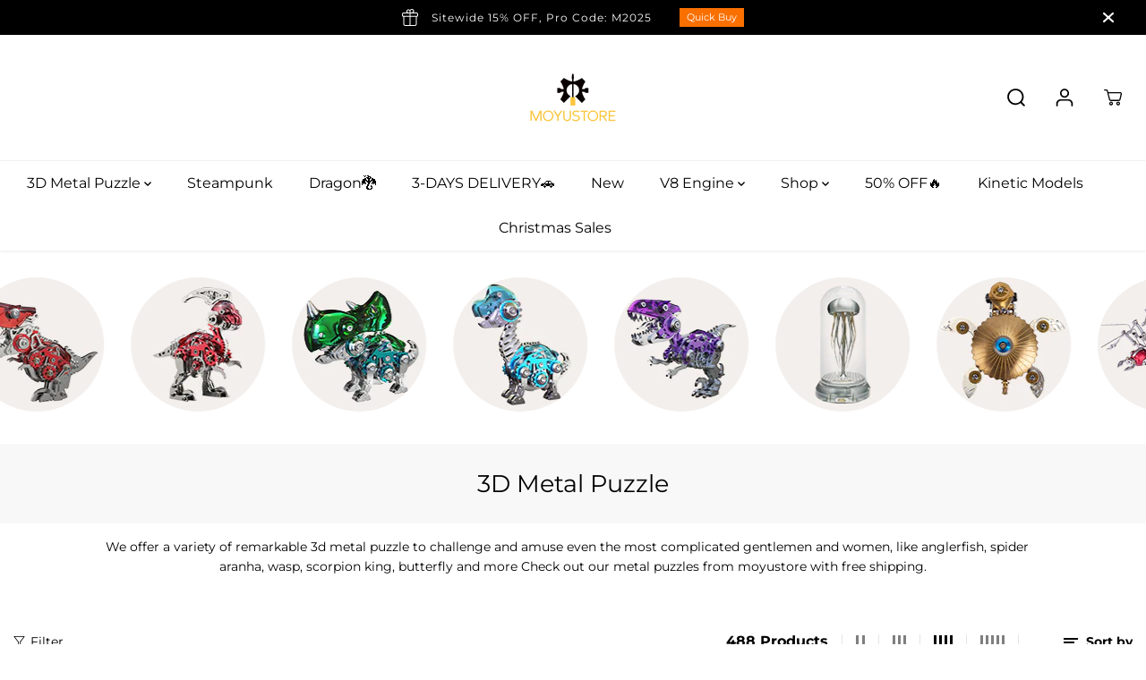

--- FILE ---
content_type: text/html; charset=utf-8
request_url: https://www.moyustore.com/collections/3d-metal-puzzle?page=2
body_size: 72012
content:
<!doctype html>
<html class="no-js" lang="en">
  <head><!--Content in content_for_header -->
<!--LayoutHub-Embed--><link rel="stylesheet" type="text/css" href="data:text/css;base64," media="all">
<!--LH--><!--/LayoutHub-Embed-->


<script type="text/javascript">var _0x54ce=['shopsheriff.amp-snippet.end','performance','mark','shopsheriff.amp-snippet.start','/cart','location','pathname','referrer','includes','ampproject.org','/a/s/','origin'];(function(_0x59fec5,_0x2e4fac){var _0x231e7a=function(_0x46f33e){while(--_0x46f33e){_0x59fec5['push'](_0x59fec5['shift']());}};_0x231e7a(++_0x2e4fac);}(_0x54ce,0x79));var _0x56fe=function(_0x37d2fc,_0x927ce0){_0x37d2fc=_0x37d2fc-0x0;var _0x3d1485=_0x54ce[_0x37d2fc];return _0x3d1485;};var a=window['performance']&&window[_0x56fe('0x0')][_0x56fe('0x1')];if(a){window['performance'][_0x56fe('0x1')](_0x56fe('0x2'));}var doc=document;var redirect=_0x56fe('0x3')===window[_0x56fe('0x4')][_0x56fe('0x5')]&&(doc[_0x56fe('0x6')][_0x56fe('0x7')](_0x56fe('0x8'))||doc[_0x56fe('0x6')]['includes'](_0x56fe('0x9')))&&!doc[_0x56fe('0x4')]['search'][_0x56fe('0x7')]('utm');if(redirect){var f=doc[_0x56fe('0x4')]['search']?'&':'?';window[_0x56fe('0x4')]=window['location'][_0x56fe('0xa')]+window[_0x56fe('0x4')][_0x56fe('0x5')]+f+'utm_source=shopsheriff&utm_medium=amp&utm_campaign=shopsheriff&utm_content=add-to-cart';}if(a){window[_0x56fe('0x0')][_0x56fe('0x1')](_0x56fe('0xb'));}</script>




    
    <meta charset="utf-8">
    <meta http-equiv="X-UA-Compatible" content="IE=edge,chrome=1">
    <meta name="viewport" content="width=device-width,initial-scale=1">

 <!-- Google tag (gtag.js) -->
<script async src="https://www.googletagmanager.com/gtag/js?id=AW-408076916"></script>
<script>
  window.dataLayer = window.dataLayer || [];
  function gtag(){dataLayer.push(arguments);}
  gtag('js', new Date());

  gtag('config', 'AW-408076916');
</script>

<!-- Google tag (gtag.js) event -->
<script>
  gtag('event', 'iwh_cart', {
    // <event_parameters>
  });
</script><meta property="og:site_name" content="Moyustore">
<meta property="og:url" content="https://www.moyustore.com/collections/3d-metal-puzzle?page=2">
<meta property="og:title" content="3D Metal Puzzles for Adults | Free Shipping | Moyustore">
<meta property="og:type" content="product.group">
<meta property="og:description" content="We offer a variety of remarkable 3d metal puzzle to challenge and amuse even the most complicated gentlemen and women, like anglerfish, spider, wasp, scorpion king, butterfly and more Check out our metal puzzles from moyustore with free shipping. Choose from a variety of Christmas metal puzzle options with different sizes, prices, and building difficulty. Shop today!">
<meta property="og:image:width" content="300"/> <meta property="og:image:height" content="300"/><meta property="og:image" content="https://www.moyustore.com/cdn/shop/collections/3177151_1.jpg?v=1667740450&width=300">
<meta property="og:image:secure_url" content="https://www.moyustore.com/cdn/shop/collections/3177151_1.jpg?v=1667740450&width=300"><meta name="twitter:site" content="@moyustore"><meta name="twitter:card" content="summary_large_image">
<meta name="twitter:title" content="3D Metal Puzzles for Adults | Free Shipping | Moyustore">
<meta name="twitter:description" content="We offer a variety of remarkable 3d metal puzzle to challenge and amuse even the most complicated gentlemen and women, like anglerfish, spider, wasp, scorpion king, butterfly and more Check out our metal puzzles from moyustore with free shipping. Choose from a variety of Christmas metal puzzle options with different sizes, prices, and building difficulty. Shop today!"><link rel="canonical" href="https://www.moyustore.com/collections/3d-metal-puzzle?page=2">
    <link rel="preconnect" href="https://cdn.shopify.com" crossorigin><!-- Taboola Pixel Code -->
<script type='text/javascript'>
  window._tfa = window._tfa || [];
  window._tfa.push({notify: 'event', name: 'page_view', id: 1532907});
  !function (t, f, a, x) {
         if (!document.getElementById(x)) {
            t.async = 1;t.src = a;t.id=x;f.parentNode.insertBefore(t, f);
         }
  }(document.createElement('script'),
  document.getElementsByTagName('script')[0],
  '//cdn.taboola.com/libtrc/unip/1532907/tfa.js',
  'tb_tfa_script');
</script>
<!-- End of Taboola Pixel Code --><link rel="preconnect" href="https://fonts.shopifycdn.com" crossorigin><title>3D Metal Puzzles for Adults | Free Shipping | Moyustore</title><meta name="description" content="We offer a variety of remarkable 3d metal puzzle to challenge and amuse even the most complicated gentlemen and women, like anglerfish, spider, wasp, scorpion king, butterfly and more Check out our metal puzzles from moyustore with free shipping. Choose from a variety of Christmas metal puzzle options with different sizes, prices, and building difficulty. Shop today!"><script>window.performance && window.performance.mark && window.performance.mark('shopify.content_for_header.start');</script><meta name="google-site-verification" content="1qbk_rvBzQ_dJ8EVwAFFCsIGYRb7oMAUBIo5-y_50E0">
<meta id="shopify-digital-wallet" name="shopify-digital-wallet" content="/7070875746/digital_wallets/dialog">
<meta name="shopify-checkout-api-token" content="72f70b75ced3e6597681ae324bcc932a">
<meta id="in-context-paypal-metadata" data-shop-id="7070875746" data-venmo-supported="false" data-environment="production" data-locale="en_US" data-paypal-v4="true" data-currency="USD">
<link rel="alternate" type="application/atom+xml" title="Feed" href="/collections/3d-metal-puzzle.atom" />
<link rel="prev" href="/collections/3d-metal-puzzle?page=1">
<link rel="next" href="/collections/3d-metal-puzzle?page=3">
<link rel="alternate" type="application/json+oembed" href="https://www.moyustore.com/collections/3d-metal-puzzle.oembed?page=2">
<script async="async" src="/checkouts/internal/preloads.js?locale=en-US"></script>
<script id="shopify-features" type="application/json">{"accessToken":"72f70b75ced3e6597681ae324bcc932a","betas":["rich-media-storefront-analytics"],"domain":"www.moyustore.com","predictiveSearch":true,"shopId":7070875746,"locale":"en"}</script>
<script>var Shopify = Shopify || {};
Shopify.shop = "moyustore.myshopify.com";
Shopify.locale = "en";
Shopify.currency = {"active":"USD","rate":"1.0"};
Shopify.country = "US";
Shopify.theme = {"name":"Yuva","id":136358854869,"schema_name":"Yuva","schema_version":"5.0.0","theme_store_id":1615,"role":"main"};
Shopify.theme.handle = "null";
Shopify.theme.style = {"id":null,"handle":null};
Shopify.cdnHost = "www.moyustore.com/cdn";
Shopify.routes = Shopify.routes || {};
Shopify.routes.root = "/";</script>
<script type="module">!function(o){(o.Shopify=o.Shopify||{}).modules=!0}(window);</script>
<script>!function(o){function n(){var o=[];function n(){o.push(Array.prototype.slice.apply(arguments))}return n.q=o,n}var t=o.Shopify=o.Shopify||{};t.loadFeatures=n(),t.autoloadFeatures=n()}(window);</script>
<script id="shop-js-analytics" type="application/json">{"pageType":"collection"}</script>
<script defer="defer" async type="module" src="//www.moyustore.com/cdn/shopifycloud/shop-js/modules/v2/client.init-shop-cart-sync_IZsNAliE.en.esm.js"></script>
<script defer="defer" async type="module" src="//www.moyustore.com/cdn/shopifycloud/shop-js/modules/v2/chunk.common_0OUaOowp.esm.js"></script>
<script type="module">
  await import("//www.moyustore.com/cdn/shopifycloud/shop-js/modules/v2/client.init-shop-cart-sync_IZsNAliE.en.esm.js");
await import("//www.moyustore.com/cdn/shopifycloud/shop-js/modules/v2/chunk.common_0OUaOowp.esm.js");

  window.Shopify.SignInWithShop?.initShopCartSync?.({"fedCMEnabled":true,"windoidEnabled":true});

</script>
<script>(function() {
  var isLoaded = false;
  function asyncLoad() {
    if (isLoaded) return;
    isLoaded = true;
    var urls = ["https:\/\/static.shareasale.com\/json\/shopify\/deduplication.js?shop=moyustore.myshopify.com","https:\/\/static.shareasale.com\/json\/shopify\/shareasale-tracking.js?sasmid=85396\u0026ssmtid=67352\u0026cd=true\u0026shop=moyustore.myshopify.com","https:\/\/cdn.adtrace.ai\/facebook-track.js?shop=moyustore.myshopify.com","https:\/\/omnisnippet1.com\/platforms\/shopify.js?source=scriptTag\u0026v=2025-05-14T10\u0026shop=moyustore.myshopify.com","\/\/cdn.shopify.com\/proxy\/b7bde4fd521af493b88582a8fc981c6819609ccaea247f3d54cddc77f0b7f8ea\/api.goaffpro.com\/loader.js?shop=moyustore.myshopify.com\u0026sp-cache-control=cHVibGljLCBtYXgtYWdlPTkwMA"];
    for (var i = 0; i < urls.length; i++) {
      var s = document.createElement('script');
      s.type = 'text/javascript';
      s.async = true;
      s.src = urls[i];
      var x = document.getElementsByTagName('script')[0];
      x.parentNode.insertBefore(s, x);
    }
  };
  if(window.attachEvent) {
    window.attachEvent('onload', asyncLoad);
  } else {
    window.addEventListener('load', asyncLoad, false);
  }
})();</script>
<script id="__st">var __st={"a":7070875746,"offset":28800,"reqid":"95ac0968-7aac-49c3-984c-1dbb72a478f9-1768422637","pageurl":"www.moyustore.com\/collections\/3d-metal-puzzle?page=2","u":"431805451114","p":"collection","rtyp":"collection","rid":167204159606};</script>
<script>window.ShopifyPaypalV4VisibilityTracking = true;</script>
<script id="captcha-bootstrap">!function(){'use strict';const t='contact',e='account',n='new_comment',o=[[t,t],['blogs',n],['comments',n],[t,'customer']],c=[[e,'customer_login'],[e,'guest_login'],[e,'recover_customer_password'],[e,'create_customer']],r=t=>t.map((([t,e])=>`form[action*='/${t}']:not([data-nocaptcha='true']) input[name='form_type'][value='${e}']`)).join(','),a=t=>()=>t?[...document.querySelectorAll(t)].map((t=>t.form)):[];function s(){const t=[...o],e=r(t);return a(e)}const i='password',u='form_key',d=['recaptcha-v3-token','g-recaptcha-response','h-captcha-response',i],f=()=>{try{return window.sessionStorage}catch{return}},m='__shopify_v',_=t=>t.elements[u];function p(t,e,n=!1){try{const o=window.sessionStorage,c=JSON.parse(o.getItem(e)),{data:r}=function(t){const{data:e,action:n}=t;return t[m]||n?{data:e,action:n}:{data:t,action:n}}(c);for(const[e,n]of Object.entries(r))t.elements[e]&&(t.elements[e].value=n);n&&o.removeItem(e)}catch(o){console.error('form repopulation failed',{error:o})}}const l='form_type',E='cptcha';function T(t){t.dataset[E]=!0}const w=window,h=w.document,L='Shopify',v='ce_forms',y='captcha';let A=!1;((t,e)=>{const n=(g='f06e6c50-85a8-45c8-87d0-21a2b65856fe',I='https://cdn.shopify.com/shopifycloud/storefront-forms-hcaptcha/ce_storefront_forms_captcha_hcaptcha.v1.5.2.iife.js',D={infoText:'Protected by hCaptcha',privacyText:'Privacy',termsText:'Terms'},(t,e,n)=>{const o=w[L][v],c=o.bindForm;if(c)return c(t,g,e,D).then(n);var r;o.q.push([[t,g,e,D],n]),r=I,A||(h.body.append(Object.assign(h.createElement('script'),{id:'captcha-provider',async:!0,src:r})),A=!0)});var g,I,D;w[L]=w[L]||{},w[L][v]=w[L][v]||{},w[L][v].q=[],w[L][y]=w[L][y]||{},w[L][y].protect=function(t,e){n(t,void 0,e),T(t)},Object.freeze(w[L][y]),function(t,e,n,w,h,L){const[v,y,A,g]=function(t,e,n){const i=e?o:[],u=t?c:[],d=[...i,...u],f=r(d),m=r(i),_=r(d.filter((([t,e])=>n.includes(e))));return[a(f),a(m),a(_),s()]}(w,h,L),I=t=>{const e=t.target;return e instanceof HTMLFormElement?e:e&&e.form},D=t=>v().includes(t);t.addEventListener('submit',(t=>{const e=I(t);if(!e)return;const n=D(e)&&!e.dataset.hcaptchaBound&&!e.dataset.recaptchaBound,o=_(e),c=g().includes(e)&&(!o||!o.value);(n||c)&&t.preventDefault(),c&&!n&&(function(t){try{if(!f())return;!function(t){const e=f();if(!e)return;const n=_(t);if(!n)return;const o=n.value;o&&e.removeItem(o)}(t);const e=Array.from(Array(32),(()=>Math.random().toString(36)[2])).join('');!function(t,e){_(t)||t.append(Object.assign(document.createElement('input'),{type:'hidden',name:u})),t.elements[u].value=e}(t,e),function(t,e){const n=f();if(!n)return;const o=[...t.querySelectorAll(`input[type='${i}']`)].map((({name:t})=>t)),c=[...d,...o],r={};for(const[a,s]of new FormData(t).entries())c.includes(a)||(r[a]=s);n.setItem(e,JSON.stringify({[m]:1,action:t.action,data:r}))}(t,e)}catch(e){console.error('failed to persist form',e)}}(e),e.submit())}));const S=(t,e)=>{t&&!t.dataset[E]&&(n(t,e.some((e=>e===t))),T(t))};for(const o of['focusin','change'])t.addEventListener(o,(t=>{const e=I(t);D(e)&&S(e,y())}));const B=e.get('form_key'),M=e.get(l),P=B&&M;t.addEventListener('DOMContentLoaded',(()=>{const t=y();if(P)for(const e of t)e.elements[l].value===M&&p(e,B);[...new Set([...A(),...v().filter((t=>'true'===t.dataset.shopifyCaptcha))])].forEach((e=>S(e,t)))}))}(h,new URLSearchParams(w.location.search),n,t,e,['guest_login'])})(!0,!0)}();</script>
<script integrity="sha256-4kQ18oKyAcykRKYeNunJcIwy7WH5gtpwJnB7kiuLZ1E=" data-source-attribution="shopify.loadfeatures" defer="defer" src="//www.moyustore.com/cdn/shopifycloud/storefront/assets/storefront/load_feature-a0a9edcb.js" crossorigin="anonymous"></script>
<script data-source-attribution="shopify.dynamic_checkout.dynamic.init">var Shopify=Shopify||{};Shopify.PaymentButton=Shopify.PaymentButton||{isStorefrontPortableWallets:!0,init:function(){window.Shopify.PaymentButton.init=function(){};var t=document.createElement("script");t.src="https://www.moyustore.com/cdn/shopifycloud/portable-wallets/latest/portable-wallets.en.js",t.type="module",document.head.appendChild(t)}};
</script>
<script data-source-attribution="shopify.dynamic_checkout.buyer_consent">
  function portableWalletsHideBuyerConsent(e){var t=document.getElementById("shopify-buyer-consent"),n=document.getElementById("shopify-subscription-policy-button");t&&n&&(t.classList.add("hidden"),t.setAttribute("aria-hidden","true"),n.removeEventListener("click",e))}function portableWalletsShowBuyerConsent(e){var t=document.getElementById("shopify-buyer-consent"),n=document.getElementById("shopify-subscription-policy-button");t&&n&&(t.classList.remove("hidden"),t.removeAttribute("aria-hidden"),n.addEventListener("click",e))}window.Shopify?.PaymentButton&&(window.Shopify.PaymentButton.hideBuyerConsent=portableWalletsHideBuyerConsent,window.Shopify.PaymentButton.showBuyerConsent=portableWalletsShowBuyerConsent);
</script>
<script data-source-attribution="shopify.dynamic_checkout.cart.bootstrap">document.addEventListener("DOMContentLoaded",(function(){function t(){return document.querySelector("shopify-accelerated-checkout-cart, shopify-accelerated-checkout")}if(t())Shopify.PaymentButton.init();else{new MutationObserver((function(e,n){t()&&(Shopify.PaymentButton.init(),n.disconnect())})).observe(document.body,{childList:!0,subtree:!0})}}));
</script>
<link id="shopify-accelerated-checkout-styles" rel="stylesheet" media="screen" href="https://www.moyustore.com/cdn/shopifycloud/portable-wallets/latest/accelerated-checkout-backwards-compat.css" crossorigin="anonymous">
<style id="shopify-accelerated-checkout-cart">
        #shopify-buyer-consent {
  margin-top: 1em;
  display: inline-block;
  width: 100%;
}

#shopify-buyer-consent.hidden {
  display: none;
}

#shopify-subscription-policy-button {
  background: none;
  border: none;
  padding: 0;
  text-decoration: underline;
  font-size: inherit;
  cursor: pointer;
}

#shopify-subscription-policy-button::before {
  box-shadow: none;
}

      </style>

<script>window.performance && window.performance.mark && window.performance.mark('shopify.content_for_header.end');</script>
    <script>
      document.documentElement.className = document.documentElement.className.replace('no-js', 'js');
    </script><style>
  /*============= page loader css start ========*/
  .yv-page-loader {
    position: fixed;
    width: 100%;
    height: 100%;
    background-color: rgba(255, 255, 255, 1);
    left: 0;
    top: 0;
    display: flex;
    align-items: center;
    justify-content: center;
    z-index: 99;
    opacity: 0;
    transform: translateY(-100%);
  }

  .page-loading .yv-page-loader {
    opacity: 1;
    transform: translateY(0);
  }

  .yv-page-loader img {
    max-width: 100px;
  }

  /*============= page loader css end ========*/
</style>

<link rel="preload" as="style" href="//www.moyustore.com/cdn/shop/t/34/assets/variable.css?v=143716330739993147251763193835">

<link href="//www.moyustore.com/cdn/shop/t/34/assets/variable.css?v=143716330739993147251763193835" rel="stylesheet" type="text/css" media="all" />
<link rel="preload" as="style" href="//www.moyustore.com/cdn/shop/t/34/assets/common.min.css?v=6528174443556780661675233614">

<link rel="preload" as="style" href="//www.moyustore.com/cdn/shop/t/34/assets/header.min.css?v=77474623521928169481673361406">

<link rel="preload" as="style" href="//www.moyustore.com/cdn/shop/t/34/assets/footer.min.css?v=88334433917792440771673361406">


<link rel="preload" as="style" href="//www.moyustore.com/cdn/shop/t/34/assets/theme.min.css?v=19816920080417023321674899627">

<link rel="preload" as="style" href="//www.moyustore.com/cdn/shop/t/34/assets/responsive.min.css?v=139466594409186509481723600224">

<link rel="preload" as="style" href="//www.moyustore.com/cdn/shop/t/34/assets/fancybox.min.css?v=82321193459872401151673361406">

<link rel="preload" as="style" href="//www.moyustore.com/cdn/shop/t/34/assets/flickity.min.css?v=58391348945399336901673361406">


  <link rel="preload" as="style" href="//www.moyustore.com/cdn/shop/t/34/assets/aos.css?v=114628232695009691351673361405">



<link href="//www.moyustore.com/cdn/shop/t/34/assets/flickity.min.css?v=58391348945399336901673361406" rel="stylesheet" type="text/css" media="all" />

<link href="//www.moyustore.com/cdn/shop/t/34/assets/fancybox.min.css?v=82321193459872401151673361406" rel="stylesheet" type="text/css" media="all" />

<link href="//www.moyustore.com/cdn/shop/t/34/assets/common.min.css?v=6528174443556780661675233614" rel="stylesheet" type="text/css" media="all" />

<link href="//www.moyustore.com/cdn/shop/t/34/assets/header.min.css?v=77474623521928169481673361406" rel="stylesheet" type="text/css" media="all" />

<link href="//www.moyustore.com/cdn/shop/t/34/assets/footer.min.css?v=88334433917792440771673361406" rel="stylesheet" type="text/css" media="all" />

<link href="//www.moyustore.com/cdn/shop/t/34/assets/theme.min.css?v=19816920080417023321674899627" rel="stylesheet" type="text/css" media="all" />

<link href="//www.moyustore.com/cdn/shop/t/34/assets/responsive.min.css?v=139466594409186509481723600224" rel="stylesheet" type="text/css" media="all" />


<link href="//www.moyustore.com/cdn/shop/t/34/assets/aos.css?v=114628232695009691351673361405" rel="stylesheet" type="text/css" media="all" />




<link rel="stylesheet" href="//www.moyustore.com/cdn/shop/t/34/assets/nouislider.min.css?v=37059483690359527951673361407" />
<script>       
  var focusElement = '';
  var productSlider;
  var productThumbSlider; 
  
    const moneyFormat = '${{amount}} USD';
    const moneyFormatWithoutCurrency = '{{amount}} USD';
  
  const freeShippingBarText = ``;
  const freeShippingBarSuccessText = ``;
  const shopCurrency = `USD`;
  const freeShippingBarAmount = 0;const freeShippingBarStatus = false;const addToCartText = 'Add to cart';
  const preorderText = 'Preorder';
  const preorderStatus = false;
  const soldOutText = 'Sold out';
  const saleText = 'Sale';
  const saleOffText = 'OFF';
  const regularPriceText = 'Regular price';
  const comparePriceText = 'Sale price'; 
  const savedPriceText = 'You saved';
  const unitPriceText = 'Unit price';
  const priceVariText = 'From [[price]]';
  const cartTitleLabel = 'Your cart';
  const errorLabel = 'Error';
  const notAvailableLabel = 'We do not ship to this destination.';
  const variantStyle = 'swatch';
  const pickUpAvialabiliyHeading = 'Pick up availability';
  const productGridContentAlignment = 'text-left';
  const unavailableText = 'Unavailable';
  const oneTimePurchaseText = 'One Time Purchase';
  const showSavedAmount = true;
  const savedAmountStyle = 'currency';
  const quickViewHeading = 'Quick View';
  const searchPageResults = true;
  const searchArticleResults = true;
  const searchDrawerProductHead = 'Products';
  const searchDrawerArticleHead = 'Articles';
  const searchDrawerPageHead = 'Pages';
  const searchAllResultText = 'See all Results';
  const searchRecentTitleText = 'Recent Search';
  const searchNoResultText = 'No Result Found.';
  const searchForText = 'Search for';
  const searchResultText = 'Results';
  const searchNoSuggestionText = 'No suggestions found.';
  const searchProductImageHeight = 'image-square';
  const searchArticleImageHeight = 'image-aspect';
  const showMoreText = 'Show More';
  const showLessText = 'Show Less';
  const readMoreText = 'Read More';
  const animationStatus = true;
  const rootUrl = '/';
  const cartUrl = '/cart.js';
  const mainCartUrl = '/cart';
  const cartStatusEmpty = `Your cart is empty.`;
  const cartStatusNotEmpty = `Your cart has already some items.`;var emptyCartStatus = true;const cartAdd = '/cart/add';
  const cartAddUrl = '/cart/add.js';
  const cartUpdateUrl = '/cart/update.js';
  const cartChangeUrl = '/cart/change.js';
  const cartClearUrl = '/cart/clear.js';
  const cartChangeError = "You can only add [qty] of this item to your cart.";
  const productRecommendationUrl = '/recommendations/products';
  const googleMapApiKey = '';
  const searchUrl = '/search';
  const preLoadLoadGif = `<div class="yv_load">
          <svg xmlns="http://www.w3.org/2000/svg" xmlns:xlink="http://www.w3.org/1999/xlink"
               style="margin: auto; display: block; shape-rendering: auto;"
               width="200px" height="200px" viewBox="0 0 100 100" preserveAspectRatio="xMidYMid" class="svg-loader" >
            <circle cx="50" cy="50" fill="none" stroke="#dddddd" stroke-width="6" r="35" stroke-dasharray="164.93361431346415 56.97787143782138">
              <animateTransform attributeName="transform" type="rotate" repeatCount="indefinite" dur="1s" values="0 50 50;360 50 50" keyTimes="0;1"/>
            </circle>
          </svg>
    </div>`;
  const noImage = `<svg class="placeholder-svg" xmlns="http://www.w3.org/2000/svg" viewBox="0 0 525.5 525.5"><path d="M324.5 212.7H203c-1.6 0-2.8 1.3-2.8 2.8V308c0 1.6 1.3 2.8 2.8 2.8h121.6c1.6 0 2.8-1.3 2.8-2.8v-92.5c0-1.6-1.3-2.8-2.9-2.8zm1.1 95.3c0 .6-.5 1.1-1.1 1.1H203c-.6 0-1.1-.5-1.1-1.1v-92.5c0-.6.5-1.1 1.1-1.1h121.6c.6 0 1.1.5 1.1 1.1V308z"/><path d="M210.4 299.5H240v.1s.1 0 .2-.1h75.2v-76.2h-105v76.2zm1.8-7.2l20-20c1.6-1.6 3.8-2.5 6.1-2.5s4.5.9 6.1 2.5l1.5 1.5 16.8 16.8c-12.9 3.3-20.7 6.3-22.8 7.2h-27.7v-5.5zm101.5-10.1c-20.1 1.7-36.7 4.8-49.1 7.9l-16.9-16.9 26.3-26.3c1.6-1.6 3.8-2.5 6.1-2.5s4.5.9 6.1 2.5l27.5 27.5v7.8zm-68.9 15.5c9.7-3.5 33.9-10.9 68.9-13.8v13.8h-68.9zm68.9-72.7v46.8l-26.2-26.2c-1.9-1.9-4.5-3-7.3-3s-5.4 1.1-7.3 3l-26.3 26.3-.9-.9c-1.9-1.9-4.5-3-7.3-3s-5.4 1.1-7.3 3l-18.8 18.8V225h101.4z"/><path d="M232.8 254c4.6 0 8.3-3.7 8.3-8.3s-3.7-8.3-8.3-8.3-8.3 3.7-8.3 8.3 3.7 8.3 8.3 8.3zm0-14.9c3.6 0 6.6 2.9 6.6 6.6s-2.9 6.6-6.6 6.6-6.6-2.9-6.6-6.6 3-6.6 6.6-6.6z"/></svg>`;
  const noProductImage = `<svg class="placeholder-svg" xmlns="http://www.w3.org/2000/svg" viewBox="0 0 525.5 525.5"><path d="M375.5 345.2c0-.1 0-.1 0 0 0-.1 0-.1 0 0-1.1-2.9-2.3-5.5-3.4-7.8-1.4-4.7-2.4-13.8-.5-19.8 3.4-10.6 3.6-40.6 1.2-54.5-2.3-14-12.3-29.8-18.5-36.9-5.3-6.2-12.8-14.9-15.4-17.9 8.6-5.6 13.3-13.3 14-23 0-.3 0-.6.1-.8.4-4.1-.6-9.9-3.9-13.5-2.1-2.3-4.8-3.5-8-3.5h-54.9c-.8-7.1-3-13-5.2-17.5-6.8-13.9-12.5-16.5-21.2-16.5h-.7c-8.7 0-14.4 2.5-21.2 16.5-2.2 4.5-4.4 10.4-5.2 17.5h-48.5c-3.2 0-5.9 1.2-8 3.5-3.2 3.6-4.3 9.3-3.9 13.5 0 .2 0 .5.1.8.7 9.8 5.4 17.4 14 23-2.6 3.1-10.1 11.7-15.4 17.9-6.1 7.2-16.1 22.9-18.5 36.9-2.2 13.3-1.2 47.4 1 54.9 1.1 3.8 1.4 14.5-.2 19.4-1.2 2.4-2.3 5-3.4 7.9-4.4 11.6-6.2 26.3-5 32.6 1.8 9.9 16.5 14.4 29.4 14.4h176.8c12.9 0 27.6-4.5 29.4-14.4 1.2-6.5-.5-21.1-5-32.7zm-97.7-178c.3-3.2.8-10.6-.2-18 2.4 4.3 5 10.5 5.9 18h-5.7zm-36.3-17.9c-1 7.4-.5 14.8-.2 18h-5.7c.9-7.5 3.5-13.7 5.9-18zm4.5-6.9c0-.1.1-.2.1-.4 4.4-5.3 8.4-5.8 13.1-5.8h.7c4.7 0 8.7.6 13.1 5.8 0 .1 0 .2.1.4 3.2 8.9 2.2 21.2 1.8 25h-30.7c-.4-3.8-1.3-16.1 1.8-25zm-70.7 42.5c0-.3 0-.6-.1-.9-.3-3.4.5-8.4 3.1-11.3 1-1.1 2.1-1.7 3.4-2.1l-.6.6c-2.8 3.1-3.7 8.1-3.3 11.6 0 .2 0 .5.1.8.3 3.5.9 11.7 10.6 18.8.3.2.8.2 1-.2.2-.3.2-.8-.2-1-9.2-6.7-9.8-14.4-10-17.7 0-.3 0-.6-.1-.8-.3-3.2.5-7.7 3-10.5.8-.8 1.7-1.5 2.6-1.9h155.7c1 .4 1.9 1.1 2.6 1.9 2.5 2.8 3.3 7.3 3 10.5 0 .2 0 .5-.1.8-.3 3.6-1 13.1-13.8 20.1-.3.2-.5.6-.3 1 .1.2.4.4.6.4.1 0 .2 0 .3-.1 13.5-7.5 14.3-17.5 14.6-21.3 0-.3 0-.5.1-.8.4-3.5-.5-8.5-3.3-11.6l-.6-.6c1.3.4 2.5 1.1 3.4 2.1 2.6 2.9 3.5 7.9 3.1 11.3 0 .3 0 .6-.1.9-1.5 20.9-23.6 31.4-65.5 31.4h-43.8c-41.8 0-63.9-10.5-65.4-31.4zm91 89.1h-7c0-1.5 0-3-.1-4.2-.2-12.5-2.2-31.1-2.7-35.1h3.6c.8 0 1.4-.6 1.4-1.4v-14.1h2.4v14.1c0 .8.6 1.4 1.4 1.4h3.7c-.4 3.9-2.4 22.6-2.7 35.1v4.2zm65.3 11.9h-16.8c-.4 0-.7.3-.7.7 0 .4.3.7.7.7h16.8v2.8h-62.2c0-.9-.1-1.9-.1-2.8h33.9c.4 0 .7-.3.7-.7 0-.4-.3-.7-.7-.7h-33.9c-.1-3.2-.1-6.3-.1-9h62.5v9zm-12.5 24.4h-6.3l.2-1.6h5.9l.2 1.6zm-5.8-4.5l1.6-12.3h2l1.6 12.3h-5.2zm-57-19.9h-62.4v-9h62.5c0 2.7 0 5.8-.1 9zm-62.4 1.4h62.4c0 .9-.1 1.8-.1 2.8H194v-2.8zm65.2 0h7.3c0 .9.1 1.8.1 2.8H259c.1-.9.1-1.8.1-2.8zm7.2-1.4h-7.2c.1-3.2.1-6.3.1-9h7c0 2.7 0 5.8.1 9zm-7.7-66.7v6.8h-9v-6.8h9zm-8.9 8.3h9v.7h-9v-.7zm0 2.1h9v2.3h-9v-2.3zm26-1.4h-9v-.7h9v.7zm-9 3.7v-2.3h9v2.3h-9zm9-5.9h-9v-6.8h9v6.8zm-119.3 91.1c-2.1-7.1-3-40.9-.9-53.6 2.2-13.5 11.9-28.6 17.8-35.6 5.6-6.5 13.5-15.7 15.7-18.3 11.4 6.4 28.7 9.6 51.8 9.6h6v14.1c0 .8.6 1.4 1.4 1.4h5.4c.3 3.1 2.4 22.4 2.7 35.1 0 1.2.1 2.6.1 4.2h-63.9c-.8 0-1.4.6-1.4 1.4v16.1c0 .8.6 1.4 1.4 1.4H256c-.8 11.8-2.8 24.7-8 33.3-2.6 4.4-4.9 8.5-6.9 12.2-.4.7-.1 1.6.6 1.9.2.1.4.2.6.2.5 0 1-.3 1.3-.8 1.9-3.7 4.2-7.7 6.8-12.1 5.4-9.1 7.6-22.5 8.4-34.7h7.8c.7 11.2 2.6 23.5 7.1 32.4.2.5.8.8 1.3.8.2 0 .4 0 .6-.2.7-.4 1-1.2.6-1.9-4.3-8.5-6.1-20.3-6.8-31.1H312l-2.4 18.6c-.1.4.1.8.3 1.1.3.3.7.5 1.1.5h9.6c.4 0 .8-.2 1.1-.5.3-.3.4-.7.3-1.1l-2.4-18.6H333c.8 0 1.4-.6 1.4-1.4v-16.1c0-.8-.6-1.4-1.4-1.4h-63.9c0-1.5 0-2.9.1-4.2.2-12.7 2.3-32 2.7-35.1h5.2c.8 0 1.4-.6 1.4-1.4v-14.1h6.2c23.1 0 40.4-3.2 51.8-9.6 2.3 2.6 10.1 11.8 15.7 18.3 5.9 6.9 15.6 22.1 17.8 35.6 2.2 13.4 2 43.2-1.1 53.1-1.2 3.9-1.4 8.7-1 13-1.7-2.8-2.9-4.4-3-4.6-.2-.3-.6-.5-.9-.6h-.5c-.2 0-.4.1-.5.2-.6.5-.8 1.4-.3 2 0 0 .2.3.5.8 1.4 2.1 5.6 8.4 8.9 16.7h-42.9v-43.8c0-.8-.6-1.4-1.4-1.4s-1.4.6-1.4 1.4v44.9c0 .1-.1.2-.1.3 0 .1 0 .2.1.3v9c-1.1 2-3.9 3.7-10.5 3.7h-7.5c-.4 0-.7.3-.7.7 0 .4.3.7.7.7h7.5c5 0 8.5-.9 10.5-2.8-.1 3.1-1.5 6.5-10.5 6.5H210.4c-9 0-10.5-3.4-10.5-6.5 2 1.9 5.5 2.8 10.5 2.8h67.4c.4 0 .7-.3.7-.7 0-.4-.3-.7-.7-.7h-67.4c-6.7 0-9.4-1.7-10.5-3.7v-54.5c0-.8-.6-1.4-1.4-1.4s-1.4.6-1.4 1.4v43.8h-43.6c4.2-10.2 9.4-17.4 9.5-17.5.5-.6.3-1.5-.3-2s-1.5-.3-2 .3c-.1.2-1.4 2-3.2 5 .1-4.9-.4-10.2-1.1-12.8zm221.4 60.2c-1.5 8.3-14.9 12-26.6 12H174.4c-11.8 0-25.1-3.8-26.6-12-1-5.7.6-19.3 4.6-30.2H197v9.8c0 6.4 4.5 9.7 13.4 9.7h105.4c8.9 0 13.4-3.3 13.4-9.7v-9.8h44c4 10.9 5.6 24.5 4.6 30.2z"/><path d="M286.1 359.3c0 .4.3.7.7.7h14.7c.4 0 .7-.3.7-.7 0-.4-.3-.7-.7-.7h-14.7c-.3 0-.7.3-.7.7zm5.3-145.6c13.5-.5 24.7-2.3 33.5-5.3.4-.1.6-.5.4-.9-.1-.4-.5-.6-.9-.4-8.6 3-19.7 4.7-33 5.2-.4 0-.7.3-.7.7 0 .4.3.7.7.7zm-11.3.1c.4 0 .7-.3.7-.7 0-.4-.3-.7-.7-.7H242c-19.9 0-35.3-2.5-45.9-7.4-.4-.2-.8 0-.9.3-.2.4 0 .8.3.9 10.8 5 26.4 7.5 46.5 7.5h38.1zm-7.2 116.9c.4.1.9.1 1.4.1 1.7 0 3.4-.7 4.7-1.9 1.4-1.4 1.9-3.2 1.5-5-.2-.8-.9-1.2-1.7-1.1-.8.2-1.2.9-1.1 1.7.3 1.2-.4 2-.7 2.4-.9.9-2.2 1.3-3.4 1-.8-.2-1.5.3-1.7 1.1s.2 1.5 1 1.7z"/><path d="M275.5 331.6c-.8 0-1.4.6-1.5 1.4 0 .8.6 1.4 1.4 1.5h.3c3.6 0 7-2.8 7.7-6.3.2-.8-.4-1.5-1.1-1.7-.8-.2-1.5.4-1.7 1.1-.4 2.3-2.8 4.2-5.1 4zm5.4 1.6c-.6.5-.6 1.4-.1 2 1.1 1.3 2.5 2.2 4.2 2.8.2.1.3.1.5.1.6 0 1.1-.3 1.3-.9.3-.7-.1-1.6-.8-1.8-1.2-.5-2.2-1.2-3-2.1-.6-.6-1.5-.6-2.1-.1zm-38.2 12.7c.5 0 .9 0 1.4-.1.8-.2 1.3-.9 1.1-1.7-.2-.8-.9-1.3-1.7-1.1-1.2.3-2.5-.1-3.4-1-.4-.4-1-1.2-.8-2.4.2-.8-.3-1.5-1.1-1.7-.8-.2-1.5.3-1.7 1.1-.4 1.8.1 3.7 1.5 5 1.2 1.2 2.9 1.9 4.7 1.9z"/><path d="M241.2 349.6h.3c.8 0 1.4-.7 1.4-1.5s-.7-1.4-1.5-1.4c-2.3.1-4.6-1.7-5.1-4-.2-.8-.9-1.3-1.7-1.1-.8.2-1.3.9-1.1 1.7.7 3.5 4.1 6.3 7.7 6.3zm-9.7 3.6c.2 0 .3 0 .5-.1 1.6-.6 3-1.6 4.2-2.8.5-.6.5-1.5-.1-2s-1.5-.5-2 .1c-.8.9-1.8 1.6-3 2.1-.7.3-1.1 1.1-.8 1.8 0 .6.6.9 1.2.9z"/></svg>`;
  const noResultFound = `<div class="nodatafound_wrapper">
  <div class="nodatafound_box">
    <svg width="113" height="112" viewBox="0 0 113 112" fill="none" xmlns="http://www.w3.org/2000/svg">
      <path opacity="0.6" d="M54.7148 112C84.5491 112 108.715 87.8144 108.715 58C108.715 28.1856 84.5292 4 54.7148 4C24.9005 4 0.714844 28.1459 0.714844 57.9602C0.714844 87.7746 24.9005 112 54.7148 112Z" fill="#DFDFDF"/>
      <path d="M83.8909 16H23.5188C19.7455 16 16.7148 19.1593 16.7148 23H90.7148C90.6948 19.118 87.6641 16 83.8909 16Z" fill="#D9D9D9"/>
      <path d="M16.755 23H90.7148V78.6662C90.7148 81.1631 89.7119 83.5213 87.9466 85.2652C86.1814 87.0091 83.7542 88 81.2668 88H26.1629C23.6354 88 21.2483 87.0091 19.4831 85.2652C17.7178 83.5213 16.7148 81.1235 16.7148 78.6662V23H16.755Z" fill="white"/>
      <path d="M29.4578 57.3904H3.75461C1.69756 57.3904 0 59.0472 0 61.1432V97.8931C0 99.9492 1.65762 101.646 3.75461 101.646H29.4578C31.5148 101.646 33.2124 99.9891 33.2124 97.8931V61.1432C33.1724 59.0672 31.5148 57.3904 29.4578 57.3904Z" fill="white"/>
      <path d="M102.632 0H74.233C72.895 0 71.8564 1.07794 71.8564 2.37546V15.71C71.8564 17.0475 72.9349 18.0855 74.233 18.0855H102.632C103.97 18.0855 105.009 17.0075 105.009 15.71V2.39543C105.049 1.07794 103.97 0 102.632 0Z" fill="white"/>
      <path d="M26.5358 76H6.89339C6.24519 76 5.71484 76.45 5.71484 77C5.71484 77.55 6.24519 78 6.89339 78H26.5358C27.184 78 27.7143 77.55 27.7143 77C27.734 76.45 27.184 76 26.5358 76Z" fill="#DFDFDF"/>
      <path d="M26.5273 93H6.90186C6.249 93 5.71484 93.4407 5.71484 94C5.71484 94.5593 6.249 95 6.90186 95H26.5273C27.1802 95 27.7143 94.5593 27.7143 94C27.7341 93.4576 27.1802 93 26.5273 93Z" fill="#D9D9D9"/>
      <path d="M26.5273 84H6.90186C6.249 84 5.71484 84.4407 5.71484 85C5.71484 85.5593 6.249 86 6.90186 86H26.5273C27.1802 86 27.7143 85.5593 27.7143 85C27.7341 84.4576 27.1802 84 26.5273 84Z" fill="#D9D9D9"/>
      <path d="M14.2565 63H8.17318C6.81901 63 5.71484 64 5.71484 65.2264V66.7736C5.71484 68 6.81901 69 8.17318 69H14.2565C15.6107 69 16.7148 68 16.7148 66.7736V65.2264C16.7148 64 15.6107 63 14.2565 63Z" fill="#DFDFDF"/>
      <path d="M78.7148 12C80.367 12 81.7148 10.6522 81.7148 9C81.7148 7.34783 80.367 6 78.7148 6C77.0627 6 75.7148 7.34783 75.7148 9C75.7148 10.6522 77.0409 12 78.7148 12Z" fill="#D9D9D9"/>
      <path d="M88.7149 12C90.367 12 91.7148 10.6522 91.7148 9C91.7148 7.34783 90.367 6 88.7149 6C87.0627 6 85.7148 7.34783 85.7148 9C85.7366 10.6522 87.0409 12 88.7149 12Z" fill="#D9D9D9"/>
      <path d="M98.7148 12C100.367 12 101.715 10.6522 101.715 9C101.715 7.34783 100.367 6 98.7148 6C97.0627 6 95.7148 7.34783 95.7148 9C95.7366 10.6522 97.0409 12 98.7148 12Z" fill="#D9D9D9"/>
      <path d="M69.2148 89C82.7334 89 93.7148 78.0186 93.7148 64.5C93.7148 50.9814 82.7334 40 69.2148 40C55.6962 40 44.7148 50.9814 44.7148 64.5C44.7347 78.0186 55.6764 89 69.2148 89Z" fill="url(#paint0_linear_13_189)" fill-opacity="0.2"/>
      <path d="M72.4826 64.9903L76.1675 61.3204C76.5184 60.9515 76.6939 60.466 76.6939 59.9806C76.6939 59.4757 76.4989 59.0097 76.1285 58.6408C75.758 58.2718 75.2901 58.0971 74.7832 58.0777C74.2763 58.0777 73.7889 58.2718 73.438 58.6019L69.7531 62.2719L66.0682 58.6019C65.8928 58.4078 65.6783 58.2718 65.4444 58.1553C65.2104 58.0388 64.9569 58 64.684 58C64.4305 58 64.1576 58.0388 63.9236 58.1359C63.6897 58.233 63.4752 58.3689 63.2802 58.5631C63.0853 58.7573 62.9488 58.9515 62.8513 59.2039C62.7538 59.4369 62.7148 59.6893 62.7148 59.9612C62.7148 60.2136 62.7733 60.4854 62.8708 60.7185C62.9878 60.9515 63.1243 61.165 63.3192 61.3398L67.0041 65.0097L63.3777 68.6602C63.1828 68.8349 63.0463 69.0485 62.9293 69.2816C62.8123 69.5146 62.7733 69.767 62.7733 70.0388C62.7733 70.2913 62.8123 70.5631 62.9098 70.7961C63.0073 71.0291 63.1438 71.2427 63.3387 71.4369C63.5337 71.6311 63.7287 71.767 63.9821 71.8641C64.2161 71.9612 64.4695 72 64.7425 72C64.9959 72 65.2689 71.9417 65.5029 71.8447C65.7368 71.7282 65.9513 71.5922 66.1267 71.3981L69.8116 67.7282L73.4964 71.3981C73.8669 71.7282 74.3543 71.9029 74.8417 71.8641C75.3291 71.8447 75.797 71.6505 76.148 71.301C76.4989 70.9515 76.6939 70.4854 76.7134 70C76.7329 69.5146 76.5574 69.0485 76.226 68.6602L72.4826 64.9903Z" fill="#CCCCCC"/>
      <path d="M10.7007 4.74272C10.9516 3.75243 12.4781 3.75243 12.729 4.74272L13.5864 8.0631C13.6909 8.41262 13.9628 8.68447 14.3392 8.76213L17.915 9.55825C18.9815 9.79126 18.9815 11.2087 17.915 11.4417L14.3392 12.2379C13.9628 12.3349 13.67 12.5874 13.5864 12.9369L12.729 16.2573C12.4781 17.2476 10.9516 17.2476 10.7007 16.2573L9.8433 12.9369C9.73875 12.5874 9.46689 12.3155 9.09049 12.2379L5.51469 11.4417C4.44823 11.2087 4.44823 9.79126 5.51469 9.55825L9.09049 8.76213C9.46689 8.66505 9.75966 8.41262 9.8433 8.0631L10.7007 4.74272Z" fill="#D9D9D9"/>
      <path fill-rule="evenodd" clip-rule="evenodd" d="M52.7148 4.93104C53.6459 4.93104 54.4321 4.27586 54.4321 3.5C54.4321 2.72414 53.6459 2.06897 52.7148 2.06897C51.7838 2.06897 50.9976 2.72414 50.9976 3.5C50.9976 4.27586 51.7424 4.93104 52.7148 4.93104ZM52.7148 6C54.37 6 55.7148 4.87931 55.7148 3.5C55.7148 2.12069 54.37 1 52.7148 1C51.0597 1 49.7148 2.12069 49.7148 3.5C49.7148 4.87931 51.0597 6 52.7148 6Z" fill="#D9D9D9"/>
      <path fill-rule="evenodd" clip-rule="evenodd" d="M107.715 29.7172C108.646 29.7172 109.432 28.931 109.432 28C109.432 27.069 108.646 26.2828 107.715 26.2828C106.784 26.2828 105.998 27.069 105.998 28C105.998 28.931 106.784 29.7172 107.715 29.7172ZM107.715 31C109.37 31 110.715 29.6552 110.715 28C110.715 26.3448 109.37 25 107.715 25C106.06 25 104.715 26.3448 104.715 28C104.715 29.6552 106.06 31 107.715 31Z" fill="#D9D9D9"/>
      <path d="M90.7786 78L83.7148 85.5391L103.651 103L110.715 95.4609L90.7786 78Z" fill="#D9D9D9"/>
      <path fill-rule="evenodd" clip-rule="evenodd" d="M98.7148 65C98.7148 81.0206 85.5116 94 69.2148 94C52.9181 94 39.7148 81.0206 39.7148 65C39.7148 48.9794 52.9181 36 69.2148 36C85.5116 36 98.7148 48.9794 98.7148 65ZM94.1857 65C94.1857 78.5559 82.9842 89.5675 69.1946 89.5675C55.405 89.5675 44.2035 78.5559 44.2035 65C44.2035 51.4441 55.405 40.4325 69.1946 40.4325C83.0246 40.4524 94.1857 51.4441 94.1857 65Z" fill="#D9D9D9"/>
      <path d="M103 102.701L110.163 95L111.25 95.9576C112.297 96.8953 112.933 98.1521 112.995 99.5486C113.056 100.945 112.564 102.262 111.62 103.299C110.655 104.317 109.362 104.935 107.926 104.995C106.489 105.055 105.134 104.576 104.067 103.658L103 102.701Z" fill="#D9D9D9"/>
      <defs>
        <linearGradient id="paint0_linear_13_189" x1="60.9937" y1="43.1766" x2="85.6663" y2="107.203" gradientUnits="userSpaceOnUse">
          <stop stop-color="white"/>
          <stop offset="1" stop-color="white"/>
        </linearGradient>
      </defs>
    </svg><h5>No  Found</h5></div>
</div>`;
  const cartDrawerEnable = true;
  var cartItemsCount = 0;
  const browserNotificationStatus = true;
  const browserNotificationBg = '#ffffff';
  const browserNotificationText = '#000000';
  
  const browserNotificationShape = 'rectangle';
  

</script>
<script src="//www.moyustore.com/cdn/shop/t/34/assets/jquery.min.js?v=139795564768526529091673361406" defer></script>
<script src="//www.moyustore.com/cdn/shop/t/34/assets/cookies.min.js?v=122995936109649284831673361406" defer></script>
<script src="//www.moyustore.com/cdn/shop/t/34/assets/flickity.min.js?v=174334796353110676611673361406" defer></script>

  <script src="//www.moyustore.com/cdn/shop/t/34/assets/aos.js?v=146123878477799097641673361405" defer></script>

<script src="//www.moyustore.com/cdn/shop/t/34/assets/common.min.js?v=105856375412377753101718697883" defer></script>
<script src="//www.moyustore.com/cdn/shop/t/34/assets/modernizr.min.js?v=108850953235252822071673361407" defer></script>
<script src="//www.moyustore.com/cdn/shop/t/34/assets/lazysizes.min.js?v=166473712726788881691673361406" defer></script>

  <script src="//www.moyustore.com/cdn/shop/t/34/assets/nouislider.min.js?v=102832706716492157451673361407" defer></script>
  <script src="//www.moyustore.com/cdn/shop/t/34/assets/filters.min.js?v=94419529668508156351673361406" defer></script>

<script src="//www.moyustore.com/cdn/shop/t/34/assets/cart-ajax.min.js?v=46492143400908485791673361405" defer></script>
<!-- Start of Judge.me Core -->
<link rel="dns-prefetch" href="https://cdn.judge.me/">
<script data-cfasync='false' class='jdgm-settings-script'>window.jdgmSettings={"pagination":5,"disable_web_reviews":false,"badge_no_review_text":"No reviews","badge_n_reviews_text":"{{ n }} review/reviews","badge_star_color":"#f48f48","hide_badge_preview_if_no_reviews":true,"badge_hide_text":false,"enforce_center_preview_badge":false,"widget_title":"Customer Reviews","widget_open_form_text":"Write a review","widget_close_form_text":"Cancel review","widget_refresh_page_text":"Refresh page","widget_summary_text":"Based on {{ number_of_reviews }} review/reviews","widget_no_review_text":"Be the first to write a review","widget_name_field_text":"Display name","widget_verified_name_field_text":"Verified Name (public)","widget_name_placeholder_text":"Display name","widget_required_field_error_text":"This field is required.","widget_email_field_text":"Email address","widget_verified_email_field_text":"Verified Email (private, can not be edited)","widget_email_placeholder_text":"Your email address","widget_email_field_error_text":"Please enter a valid email address.","widget_rating_field_text":"Rating","widget_review_title_field_text":"Review Title","widget_review_title_placeholder_text":"Give your review a title","widget_review_body_field_text":"Review content","widget_review_body_placeholder_text":"Start writing here...","widget_pictures_field_text":"Picture/Video (optional)","widget_submit_review_text":"Submit Review","widget_submit_verified_review_text":"Submit Verified Review","widget_submit_success_msg_with_auto_publish":"Thank you! Please refresh the page in a few moments to see your review. You can remove or edit your review by logging into \u003ca href='https://judge.me/login' target='_blank' rel='nofollow noopener'\u003eJudge.me\u003c/a\u003e","widget_submit_success_msg_no_auto_publish":"Thank you! Your review will be published as soon as it is approved by the shop admin. You can remove or edit your review by logging into \u003ca href='https://judge.me/login' target='_blank' rel='nofollow noopener'\u003eJudge.me\u003c/a\u003e","widget_show_default_reviews_out_of_total_text":"Showing {{ n_reviews_shown }} out of {{ n_reviews }} reviews.","widget_show_all_link_text":"Show all","widget_show_less_link_text":"Show less","widget_author_said_text":"{{ reviewer_name }} said:","widget_days_text":"{{ n }} days ago","widget_weeks_text":"{{ n }} week/weeks ago","widget_months_text":"{{ n }} month/months ago","widget_years_text":"{{ n }} year/years ago","widget_yesterday_text":"Yesterday","widget_today_text":"Today","widget_replied_text":"\u003e\u003e {{ shop_name }} replied:","widget_read_more_text":"Read more","widget_reviewer_name_as_initial":"","widget_rating_filter_color":"","widget_rating_filter_see_all_text":"See all reviews","widget_sorting_most_recent_text":"Most Recent","widget_sorting_highest_rating_text":"Highest Rating","widget_sorting_lowest_rating_text":"Lowest Rating","widget_sorting_with_pictures_text":"Only Pictures","widget_sorting_most_helpful_text":"Most Helpful","widget_open_question_form_text":"Ask a question","widget_reviews_subtab_text":"Reviews","widget_questions_subtab_text":"Questions","widget_question_label_text":"Question","widget_answer_label_text":"Answer","widget_question_placeholder_text":"Write your question here","widget_submit_question_text":"Submit Question","widget_question_submit_success_text":"Thank you for your question! We will notify you once it gets answered.","widget_star_color":"#f48f48","verified_badge_text":"Verified","verified_badge_bg_color":"","verified_badge_text_color":"","verified_badge_placement":"removed","widget_review_max_height":"","widget_hide_border":false,"widget_social_share":true,"widget_thumb":false,"widget_review_location_show":false,"widget_location_format":"country_iso_code","all_reviews_include_out_of_store_products":false,"all_reviews_out_of_store_text":"(out of store)","all_reviews_pagination":100,"all_reviews_product_name_prefix_text":"about","enable_review_pictures":true,"enable_question_anwser":true,"widget_theme":"","review_date_format":"mm/dd/yyyy","default_sort_method":"pictures-first","widget_product_reviews_subtab_text":"Product Reviews","widget_shop_reviews_subtab_text":"Shop Reviews","widget_other_products_reviews_text":"Reviews for other products","widget_store_reviews_subtab_text":"Store reviews","widget_no_store_reviews_text":"This store hasn't received any reviews yet","widget_web_restriction_product_reviews_text":"This product hasn't received any reviews yet","widget_no_items_text":"No items found","widget_show_more_text":"Show more","widget_write_a_store_review_text":"Write a Store Review","widget_other_languages_heading":"Reviews in Other Languages","widget_translate_review_text":"Translate review to {{ language }}","widget_translating_review_text":"Translating...","widget_show_original_translation_text":"Show original ({{ language }})","widget_translate_review_failed_text":"Review couldn't be translated.","widget_translate_review_retry_text":"Retry","widget_translate_review_try_again_later_text":"Try again later","show_product_url_for_grouped_product":false,"widget_sorting_pictures_first_text":"Pictures First","show_pictures_on_all_rev_page_mobile":false,"show_pictures_on_all_rev_page_desktop":false,"floating_tab_hide_mobile_install_preference":false,"floating_tab_button_name":"★ Reviews","floating_tab_title":"Let customers speak for us","floating_tab_button_color":"","floating_tab_button_background_color":"","floating_tab_url":"","floating_tab_url_enabled":false,"floating_tab_tab_style":"text","all_reviews_text_badge_text":"Customers rate us {{ shop.metafields.judgeme.all_reviews_rating | round: 1 }}/5 based on {{ shop.metafields.judgeme.all_reviews_count }} reviews.","all_reviews_text_badge_text_branded_style":"{{ shop.metafields.judgeme.all_reviews_rating | round: 1 }} out of 5 stars based on {{ shop.metafields.judgeme.all_reviews_count }} reviews","is_all_reviews_text_badge_a_link":false,"show_stars_for_all_reviews_text_badge":false,"all_reviews_text_badge_url":"","all_reviews_text_style":"text","all_reviews_text_color_style":"judgeme_brand_color","all_reviews_text_color":"#108474","all_reviews_text_show_jm_brand":true,"featured_carousel_show_header":false,"featured_carousel_title":"Let customers speak for us","testimonials_carousel_title":"Customers are saying","videos_carousel_title":"Real customer stories","cards_carousel_title":"Customers are saying","featured_carousel_count_text":"from {{ n }} reviews","featured_carousel_add_link_to_all_reviews_page":false,"featured_carousel_url":"","featured_carousel_show_images":true,"featured_carousel_autoslide_interval":5,"featured_carousel_arrows_on_the_sides":false,"featured_carousel_height":100,"featured_carousel_width":100,"featured_carousel_image_size":0,"featured_carousel_image_height":250,"featured_carousel_arrow_color":"#eeeeee","verified_count_badge_style":"vintage","verified_count_badge_orientation":"horizontal","verified_count_badge_color_style":"judgeme_brand_color","verified_count_badge_color":"#108474","is_verified_count_badge_a_link":false,"verified_count_badge_url":"","verified_count_badge_show_jm_brand":true,"widget_rating_preset_default":5,"widget_first_sub_tab":"shop-reviews","widget_show_histogram":true,"widget_histogram_use_custom_color":false,"widget_pagination_use_custom_color":false,"widget_star_use_custom_color":true,"widget_verified_badge_use_custom_color":false,"widget_write_review_use_custom_color":false,"picture_reminder_submit_button":"Upload Pictures","enable_review_videos":true,"mute_video_by_default":false,"widget_sorting_videos_first_text":"Videos First","widget_review_pending_text":"Pending","featured_carousel_items_for_large_screen":4,"social_share_options_order":"Facebook,Twitter,Pinterest,LinkedIn","remove_microdata_snippet":false,"disable_json_ld":false,"enable_json_ld_products":false,"preview_badge_show_question_text":false,"preview_badge_no_question_text":"No questions","preview_badge_n_question_text":"{{ number_of_questions }} question/questions","qa_badge_show_icon":false,"qa_badge_position":"same-row","remove_judgeme_branding":false,"widget_add_search_bar":false,"widget_search_bar_placeholder":"Search","widget_sorting_verified_only_text":"Verified only","featured_carousel_theme":"default","featured_carousel_show_rating":false,"featured_carousel_show_title":false,"featured_carousel_show_body":false,"featured_carousel_show_date":false,"featured_carousel_show_reviewer":false,"featured_carousel_show_product":false,"featured_carousel_header_background_color":"#108474","featured_carousel_header_text_color":"#ffffff","featured_carousel_name_product_separator":"reviewed","featured_carousel_full_star_background":"#108474","featured_carousel_empty_star_background":"#dadada","featured_carousel_vertical_theme_background":"#f9fafb","featured_carousel_verified_badge_enable":false,"featured_carousel_verified_badge_color":"#108474","featured_carousel_border_style":"round","featured_carousel_review_line_length_limit":3,"featured_carousel_more_reviews_button_text":"Read more reviews","featured_carousel_view_product_button_text":"View product","all_reviews_page_load_reviews_on":"scroll","all_reviews_page_load_more_text":"Load More Reviews","disable_fb_tab_reviews":false,"enable_ajax_cdn_cache":false,"widget_public_name_text":"displayed publicly like","default_reviewer_name":"John Smith","default_reviewer_name_has_non_latin":true,"widget_reviewer_anonymous":"Anonymous","medals_widget_title":"Judge.me Review Medals","medals_widget_background_color":"#f9fafb","medals_widget_position":"footer_all_pages","medals_widget_border_color":"#f9fafb","medals_widget_verified_text_position":"left","medals_widget_use_monochromatic_version":false,"medals_widget_elements_color":"#108474","show_reviewer_avatar":true,"widget_invalid_yt_video_url_error_text":"Not a YouTube video URL","widget_max_length_field_error_text":"Please enter no more than {0} characters.","widget_show_country_flag":false,"widget_show_collected_via_shop_app":true,"widget_verified_by_shop_badge_style":"light","widget_verified_by_shop_text":"Verified by Shop","widget_show_photo_gallery":false,"widget_load_with_code_splitting":true,"widget_ugc_install_preference":false,"widget_ugc_title":"Made by us, Shared by you","widget_ugc_subtitle":"Tag us to see your picture featured in our page","widget_ugc_arrows_color":"#ffffff","widget_ugc_primary_button_text":"Buy Now","widget_ugc_primary_button_background_color":"#108474","widget_ugc_primary_button_text_color":"#ffffff","widget_ugc_primary_button_border_width":"0","widget_ugc_primary_button_border_style":"none","widget_ugc_primary_button_border_color":"#108474","widget_ugc_primary_button_border_radius":"25","widget_ugc_secondary_button_text":"Load More","widget_ugc_secondary_button_background_color":"#ffffff","widget_ugc_secondary_button_text_color":"#108474","widget_ugc_secondary_button_border_width":"2","widget_ugc_secondary_button_border_style":"solid","widget_ugc_secondary_button_border_color":"#108474","widget_ugc_secondary_button_border_radius":"25","widget_ugc_reviews_button_text":"View Reviews","widget_ugc_reviews_button_background_color":"#ffffff","widget_ugc_reviews_button_text_color":"#108474","widget_ugc_reviews_button_border_width":"2","widget_ugc_reviews_button_border_style":"solid","widget_ugc_reviews_button_border_color":"#108474","widget_ugc_reviews_button_border_radius":"25","widget_ugc_reviews_button_link_to":"judgeme-reviews-page","widget_ugc_show_post_date":true,"widget_ugc_max_width":"800","widget_rating_metafield_value_type":true,"widget_primary_color":"#108474","widget_enable_secondary_color":false,"widget_secondary_color":"#edf5f5","widget_summary_average_rating_text":"{{ average_rating }} out of 5","widget_media_grid_title":"Customer photos \u0026 videos","widget_media_grid_see_more_text":"See more","widget_round_style":false,"widget_show_product_medals":true,"widget_verified_by_judgeme_text":"Verified by Judge.me","widget_show_store_medals":true,"widget_verified_by_judgeme_text_in_store_medals":"Verified by Judge.me","widget_media_field_exceed_quantity_message":"Sorry, we can only accept {{ max_media }} for one review.","widget_media_field_exceed_limit_message":"{{ file_name }} is too large, please select a {{ media_type }} less than {{ size_limit }}MB.","widget_review_submitted_text":"Review Submitted!","widget_question_submitted_text":"Question Submitted!","widget_close_form_text_question":"Cancel","widget_write_your_answer_here_text":"Write your answer here","widget_enabled_branded_link":true,"widget_show_collected_by_judgeme":false,"widget_reviewer_name_color":"","widget_write_review_text_color":"","widget_write_review_bg_color":"","widget_collected_by_judgeme_text":"collected by Judge.me","widget_pagination_type":"standard","widget_load_more_text":"Load More","widget_load_more_color":"#108474","widget_full_review_text":"Full Review","widget_read_more_reviews_text":"Read More Reviews","widget_read_questions_text":"Read Questions","widget_questions_and_answers_text":"Questions \u0026 Answers","widget_verified_by_text":"Verified by","widget_verified_text":"Verified","widget_number_of_reviews_text":"{{ number_of_reviews }} reviews","widget_back_button_text":"Back","widget_next_button_text":"Next","widget_custom_forms_filter_button":"Filters","custom_forms_style":"vertical","widget_show_review_information":false,"how_reviews_are_collected":"How reviews are collected?","widget_show_review_keywords":false,"widget_gdpr_statement":"How we use your data: We'll only contact you about the review you left, and only if necessary. By submitting your review, you agree to Judge.me's \u003ca href='https://judge.me/terms' target='_blank' rel='nofollow noopener'\u003eterms\u003c/a\u003e, \u003ca href='https://judge.me/privacy' target='_blank' rel='nofollow noopener'\u003eprivacy\u003c/a\u003e and \u003ca href='https://judge.me/content-policy' target='_blank' rel='nofollow noopener'\u003econtent\u003c/a\u003e policies.","widget_multilingual_sorting_enabled":false,"widget_translate_review_content_enabled":false,"widget_translate_review_content_method":"manual","popup_widget_review_selection":"automatically_with_pictures","popup_widget_round_border_style":true,"popup_widget_show_title":true,"popup_widget_show_body":true,"popup_widget_show_reviewer":false,"popup_widget_show_product":true,"popup_widget_show_pictures":true,"popup_widget_use_review_picture":true,"popup_widget_show_on_home_page":true,"popup_widget_show_on_product_page":true,"popup_widget_show_on_collection_page":true,"popup_widget_show_on_cart_page":true,"popup_widget_position":"bottom_left","popup_widget_first_review_delay":5,"popup_widget_duration":5,"popup_widget_interval":5,"popup_widget_review_count":5,"popup_widget_hide_on_mobile":true,"review_snippet_widget_round_border_style":true,"review_snippet_widget_card_color":"#FFFFFF","review_snippet_widget_slider_arrows_background_color":"#FFFFFF","review_snippet_widget_slider_arrows_color":"#000000","review_snippet_widget_star_color":"#108474","show_product_variant":false,"all_reviews_product_variant_label_text":"Variant: ","widget_show_verified_branding":false,"widget_ai_summary_title":"Customers say","widget_ai_summary_disclaimer":"AI-powered review summary based on recent customer reviews","widget_show_ai_summary":false,"widget_show_ai_summary_bg":false,"widget_show_review_title_input":true,"redirect_reviewers_invited_via_email":"review_widget","request_store_review_after_product_review":false,"request_review_other_products_in_order":false,"review_form_color_scheme":"default","review_form_corner_style":"square","review_form_star_color":{},"review_form_text_color":"#333333","review_form_background_color":"#ffffff","review_form_field_background_color":"#fafafa","review_form_button_color":{},"review_form_button_text_color":"#ffffff","review_form_modal_overlay_color":"#000000","review_content_screen_title_text":"How would you rate this product?","review_content_introduction_text":"We would love it if you would share a bit about your experience.","store_review_form_title_text":"How would you rate this store?","store_review_form_introduction_text":"We would love it if you would share a bit about your experience.","show_review_guidance_text":true,"one_star_review_guidance_text":"Poor","five_star_review_guidance_text":"Great","customer_information_screen_title_text":"About you","customer_information_introduction_text":"Please tell us more about you.","custom_questions_screen_title_text":"Your experience in more detail","custom_questions_introduction_text":"Here are a few questions to help us understand more about your experience.","review_submitted_screen_title_text":"Thanks for your review!","review_submitted_screen_thank_you_text":"We are processing it and it will appear on the store soon.","review_submitted_screen_email_verification_text":"Please confirm your email by clicking the link we just sent you. This helps us keep reviews authentic.","review_submitted_request_store_review_text":"Would you like to share your experience of shopping with us?","review_submitted_review_other_products_text":"Would you like to review these products?","store_review_screen_title_text":"Would you like to share your experience of shopping with us?","store_review_introduction_text":"We value your feedback and use it to improve. Please share any thoughts or suggestions you have.","reviewer_media_screen_title_picture_text":"Share a picture","reviewer_media_introduction_picture_text":"Upload a photo to support your review.","reviewer_media_screen_title_video_text":"Share a video","reviewer_media_introduction_video_text":"Upload a video to support your review.","reviewer_media_screen_title_picture_or_video_text":"Share a picture or video","reviewer_media_introduction_picture_or_video_text":"Upload a photo or video to support your review.","reviewer_media_youtube_url_text":"Paste your Youtube URL here","advanced_settings_next_step_button_text":"Next","advanced_settings_close_review_button_text":"Close","modal_write_review_flow":false,"write_review_flow_required_text":"Required","write_review_flow_privacy_message_text":"We respect your privacy.","write_review_flow_anonymous_text":"Post review as anonymous","write_review_flow_visibility_text":"This won't be visible to other customers.","write_review_flow_multiple_selection_help_text":"Select as many as you like","write_review_flow_single_selection_help_text":"Select one option","write_review_flow_required_field_error_text":"This field is required","write_review_flow_invalid_email_error_text":"Please enter a valid email address","write_review_flow_max_length_error_text":"Max. {{ max_length }} characters.","write_review_flow_media_upload_text":"\u003cb\u003eClick to upload\u003c/b\u003e or drag and drop","write_review_flow_gdpr_statement":"We'll only contact you about your review if necessary. By submitting your review, you agree to our \u003ca href='https://judge.me/terms' target='_blank' rel='nofollow noopener'\u003eterms and conditions\u003c/a\u003e and \u003ca href='https://judge.me/privacy' target='_blank' rel='nofollow noopener'\u003eprivacy policy\u003c/a\u003e.","rating_only_reviews_enabled":false,"show_negative_reviews_help_screen":false,"new_review_flow_help_screen_rating_threshold":3,"negative_review_resolution_screen_title_text":"Tell us more","negative_review_resolution_text":"Your experience matters to us. If there were issues with your purchase, we're here to help. Feel free to reach out to us, we'd love the opportunity to make things right.","negative_review_resolution_button_text":"Contact us","negative_review_resolution_proceed_with_review_text":"Leave a review","negative_review_resolution_subject":"Issue with purchase from {{ shop_name }}.{{ order_name }}","preview_badge_collection_page_install_status":false,"widget_review_custom_css":"","preview_badge_custom_css":"","preview_badge_stars_count":"5-stars","featured_carousel_custom_css":"","floating_tab_custom_css":"","all_reviews_widget_custom_css":"","medals_widget_custom_css":"","verified_badge_custom_css":"","all_reviews_text_custom_css":"","transparency_badges_collected_via_store_invite":false,"transparency_badges_from_another_provider":false,"transparency_badges_collected_from_store_visitor":false,"transparency_badges_collected_by_verified_review_provider":false,"transparency_badges_earned_reward":false,"transparency_badges_collected_via_store_invite_text":"Review collected via store invitation","transparency_badges_from_another_provider_text":"Review collected from another provider","transparency_badges_collected_from_store_visitor_text":"Review collected from a store visitor","transparency_badges_written_in_google_text":"Review written in Google","transparency_badges_written_in_etsy_text":"Review written in Etsy","transparency_badges_written_in_shop_app_text":"Review written in Shop App","transparency_badges_earned_reward_text":"Review earned a reward for future purchase","product_review_widget_per_page":10,"widget_store_review_label_text":"Review about the store","checkout_comment_extension_title_on_product_page":"Customer Comments","checkout_comment_extension_num_latest_comment_show":5,"checkout_comment_extension_format":"name_and_timestamp","checkout_comment_customer_name":"last_initial","checkout_comment_comment_notification":true,"preview_badge_collection_page_install_preference":true,"preview_badge_home_page_install_preference":true,"preview_badge_product_page_install_preference":true,"review_widget_install_preference":"","review_carousel_install_preference":false,"floating_reviews_tab_install_preference":"none","verified_reviews_count_badge_install_preference":false,"all_reviews_text_install_preference":false,"review_widget_best_location":true,"judgeme_medals_install_preference":false,"review_widget_revamp_enabled":false,"review_widget_qna_enabled":false,"review_widget_header_theme":"minimal","review_widget_widget_title_enabled":true,"review_widget_header_text_size":"medium","review_widget_header_text_weight":"regular","review_widget_average_rating_style":"compact","review_widget_bar_chart_enabled":true,"review_widget_bar_chart_type":"numbers","review_widget_bar_chart_style":"standard","review_widget_expanded_media_gallery_enabled":false,"review_widget_reviews_section_theme":"standard","review_widget_image_style":"thumbnails","review_widget_review_image_ratio":"square","review_widget_stars_size":"medium","review_widget_verified_badge":"standard_text","review_widget_review_title_text_size":"medium","review_widget_review_text_size":"medium","review_widget_review_text_length":"medium","review_widget_number_of_columns_desktop":3,"review_widget_carousel_transition_speed":5,"review_widget_custom_questions_answers_display":"always","review_widget_button_text_color":"#FFFFFF","review_widget_text_color":"#000000","review_widget_lighter_text_color":"#7B7B7B","review_widget_corner_styling":"soft","review_widget_review_word_singular":"review","review_widget_review_word_plural":"reviews","review_widget_voting_label":"Helpful?","review_widget_shop_reply_label":"Reply from {{ shop_name }}:","review_widget_filters_title":"Filters","qna_widget_question_word_singular":"Question","qna_widget_question_word_plural":"Questions","qna_widget_answer_reply_label":"Answer from {{ answerer_name }}:","qna_content_screen_title_text":"Ask a question about this product","qna_widget_question_required_field_error_text":"Please enter your question.","qna_widget_flow_gdpr_statement":"We'll only contact you about your question if necessary. By submitting your question, you agree to our \u003ca href='https://judge.me/terms' target='_blank' rel='nofollow noopener'\u003eterms and conditions\u003c/a\u003e and \u003ca href='https://judge.me/privacy' target='_blank' rel='nofollow noopener'\u003eprivacy policy\u003c/a\u003e.","qna_widget_question_submitted_text":"Thanks for your question!","qna_widget_close_form_text_question":"Close","qna_widget_question_submit_success_text":"We’ll notify you by email when your question is answered.","all_reviews_widget_v2025_enabled":false,"all_reviews_widget_v2025_header_theme":"default","all_reviews_widget_v2025_widget_title_enabled":true,"all_reviews_widget_v2025_header_text_size":"medium","all_reviews_widget_v2025_header_text_weight":"regular","all_reviews_widget_v2025_average_rating_style":"compact","all_reviews_widget_v2025_bar_chart_enabled":true,"all_reviews_widget_v2025_bar_chart_type":"numbers","all_reviews_widget_v2025_bar_chart_style":"standard","all_reviews_widget_v2025_expanded_media_gallery_enabled":false,"all_reviews_widget_v2025_show_store_medals":true,"all_reviews_widget_v2025_show_photo_gallery":true,"all_reviews_widget_v2025_show_review_keywords":false,"all_reviews_widget_v2025_show_ai_summary":false,"all_reviews_widget_v2025_show_ai_summary_bg":false,"all_reviews_widget_v2025_add_search_bar":false,"all_reviews_widget_v2025_default_sort_method":"most-recent","all_reviews_widget_v2025_reviews_per_page":10,"all_reviews_widget_v2025_reviews_section_theme":"default","all_reviews_widget_v2025_image_style":"thumbnails","all_reviews_widget_v2025_review_image_ratio":"square","all_reviews_widget_v2025_stars_size":"medium","all_reviews_widget_v2025_verified_badge":"bold_badge","all_reviews_widget_v2025_review_title_text_size":"medium","all_reviews_widget_v2025_review_text_size":"medium","all_reviews_widget_v2025_review_text_length":"medium","all_reviews_widget_v2025_number_of_columns_desktop":3,"all_reviews_widget_v2025_carousel_transition_speed":5,"all_reviews_widget_v2025_custom_questions_answers_display":"always","all_reviews_widget_v2025_show_product_variant":false,"all_reviews_widget_v2025_show_reviewer_avatar":true,"all_reviews_widget_v2025_reviewer_name_as_initial":"","all_reviews_widget_v2025_review_location_show":false,"all_reviews_widget_v2025_location_format":"","all_reviews_widget_v2025_show_country_flag":false,"all_reviews_widget_v2025_verified_by_shop_badge_style":"light","all_reviews_widget_v2025_social_share":false,"all_reviews_widget_v2025_social_share_options_order":"Facebook,Twitter,LinkedIn,Pinterest","all_reviews_widget_v2025_pagination_type":"standard","all_reviews_widget_v2025_button_text_color":"#FFFFFF","all_reviews_widget_v2025_text_color":"#000000","all_reviews_widget_v2025_lighter_text_color":"#7B7B7B","all_reviews_widget_v2025_corner_styling":"soft","all_reviews_widget_v2025_title":"Customer reviews","all_reviews_widget_v2025_ai_summary_title":"Customers say about this store","all_reviews_widget_v2025_no_review_text":"Be the first to write a review","platform":"shopify","branding_url":"https://app.judge.me/reviews/stores/www.moyustore.com","branding_text":"Powered by Judge.me","locale":"en","reply_name":"Moyustore","widget_version":"2.1","footer":true,"autopublish":true,"review_dates":true,"enable_custom_form":false,"shop_use_review_site":true,"shop_locale":"en","enable_multi_locales_translations":false,"show_review_title_input":true,"review_verification_email_status":"always","can_be_branded":true,"reply_name_text":"Moyustore"};</script> <style class='jdgm-settings-style'>.jdgm-xx{left:0}:not(.jdgm-prev-badge__stars)>.jdgm-star{color:#f48f48}.jdgm-histogram .jdgm-star.jdgm-star{color:#f48f48}.jdgm-preview-badge .jdgm-star.jdgm-star{color:#f48f48}.jdgm-prev-badge[data-average-rating='0.00']{display:none !important}.jdgm-author-all-initials{display:none !important}.jdgm-author-last-initial{display:none !important}.jdgm-rev-widg__title{visibility:hidden}.jdgm-rev-widg__summary-text{visibility:hidden}.jdgm-prev-badge__text{visibility:hidden}.jdgm-rev__replier:before{content:'Moyustore'}.jdgm-rev__prod-link-prefix:before{content:'about'}.jdgm-rev__variant-label:before{content:'Variant: '}.jdgm-rev__out-of-store-text:before{content:'(out of store)'}@media only screen and (min-width: 768px){.jdgm-rev__pics .jdgm-rev_all-rev-page-picture-separator,.jdgm-rev__pics .jdgm-rev__product-picture{display:none}}@media only screen and (max-width: 768px){.jdgm-rev__pics .jdgm-rev_all-rev-page-picture-separator,.jdgm-rev__pics .jdgm-rev__product-picture{display:none}}.jdgm-verified-count-badget[data-from-snippet="true"]{display:none !important}.jdgm-carousel-wrapper[data-from-snippet="true"]{display:none !important}.jdgm-all-reviews-text[data-from-snippet="true"]{display:none !important}.jdgm-medals-section[data-from-snippet="true"]{display:none !important}.jdgm-ugc-media-wrapper[data-from-snippet="true"]{display:none !important}.jdgm-rev__transparency-badge[data-badge-type="review_collected_via_store_invitation"]{display:none !important}.jdgm-rev__transparency-badge[data-badge-type="review_collected_from_another_provider"]{display:none !important}.jdgm-rev__transparency-badge[data-badge-type="review_collected_from_store_visitor"]{display:none !important}.jdgm-rev__transparency-badge[data-badge-type="review_written_in_etsy"]{display:none !important}.jdgm-rev__transparency-badge[data-badge-type="review_written_in_google_business"]{display:none !important}.jdgm-rev__transparency-badge[data-badge-type="review_written_in_shop_app"]{display:none !important}.jdgm-rev__transparency-badge[data-badge-type="review_earned_for_future_purchase"]{display:none !important}
</style> <style class='jdgm-settings-style'></style>

  
  
  
  <style class='jdgm-miracle-styles'>
  @-webkit-keyframes jdgm-spin{0%{-webkit-transform:rotate(0deg);-ms-transform:rotate(0deg);transform:rotate(0deg)}100%{-webkit-transform:rotate(359deg);-ms-transform:rotate(359deg);transform:rotate(359deg)}}@keyframes jdgm-spin{0%{-webkit-transform:rotate(0deg);-ms-transform:rotate(0deg);transform:rotate(0deg)}100%{-webkit-transform:rotate(359deg);-ms-transform:rotate(359deg);transform:rotate(359deg)}}@font-face{font-family:'JudgemeStar';src:url("[data-uri]") format("woff");font-weight:normal;font-style:normal}.jdgm-star{font-family:'JudgemeStar';display:inline !important;text-decoration:none !important;padding:0 4px 0 0 !important;margin:0 !important;font-weight:bold;opacity:1;-webkit-font-smoothing:antialiased;-moz-osx-font-smoothing:grayscale}.jdgm-star:hover{opacity:1}.jdgm-star:last-of-type{padding:0 !important}.jdgm-star.jdgm--on:before{content:"\e000"}.jdgm-star.jdgm--off:before{content:"\e001"}.jdgm-star.jdgm--half:before{content:"\e002"}.jdgm-widget *{margin:0;line-height:1.4;-webkit-box-sizing:border-box;-moz-box-sizing:border-box;box-sizing:border-box;-webkit-overflow-scrolling:touch}.jdgm-hidden{display:none !important;visibility:hidden !important}.jdgm-temp-hidden{display:none}.jdgm-spinner{width:40px;height:40px;margin:auto;border-radius:50%;border-top:2px solid #eee;border-right:2px solid #eee;border-bottom:2px solid #eee;border-left:2px solid #ccc;-webkit-animation:jdgm-spin 0.8s infinite linear;animation:jdgm-spin 0.8s infinite linear}.jdgm-prev-badge{display:block !important}

</style>


  
  
   


<script data-cfasync='false' class='jdgm-script'>
!function(e){window.jdgm=window.jdgm||{},jdgm.CDN_HOST="https://cdn.judge.me/",
jdgm.docReady=function(d){(e.attachEvent?"complete"===e.readyState:"loading"!==e.readyState)?
setTimeout(d,0):e.addEventListener("DOMContentLoaded",d)},jdgm.loadCSS=function(d,t,o,s){
!o&&jdgm.loadCSS.requestedUrls.indexOf(d)>=0||(jdgm.loadCSS.requestedUrls.push(d),
(s=e.createElement("link")).rel="stylesheet",s.class="jdgm-stylesheet",s.media="nope!",
s.href=d,s.onload=function(){this.media="all",t&&setTimeout(t)},e.body.appendChild(s))},
jdgm.loadCSS.requestedUrls=[],jdgm.loadJS=function(e,d){var t=new XMLHttpRequest;
t.onreadystatechange=function(){4===t.readyState&&(Function(t.response)(),d&&d(t.response))},
t.open("GET",e),t.send()},jdgm.docReady((function(){(window.jdgmLoadCSS||e.querySelectorAll(
".jdgm-widget, .jdgm-all-reviews-page").length>0)&&(jdgmSettings.widget_load_with_code_splitting?
parseFloat(jdgmSettings.widget_version)>=3?jdgm.loadCSS(jdgm.CDN_HOST+"widget_v3/base.css"):
jdgm.loadCSS(jdgm.CDN_HOST+"widget/base.css"):jdgm.loadCSS(jdgm.CDN_HOST+"shopify_v2.css"),
jdgm.loadJS(jdgm.CDN_HOST+"loader.js"))}))}(document);
</script>

<noscript><link rel="stylesheet" type="text/css" media="all" href="https://cdn.judge.me/shopify_v2.css"></noscript>
<!-- End of Judge.me Core -->


  

<!-- BEGIN app block: shopify://apps/capi-facebook-pixel-meta-api/blocks/facebook-ads-pixels/4ad3004f-fa0b-4587-a4f1-4d8ce89e9fbb -->






    <meta data-adtfp="439897325416989"></meta>




<script>
    window.__adTraceFacebookPaused = ``;
    window.__adTraceFacebookServerSideApiEnabled = `true`;
    window.__adTraceShopifyDomain = `https://www.moyustore.com`;
    window.__adTraceIsProductPage = `collection`.includes("product");
    window.__adTraceShopCurrency = `USD`;
    window.__adTraceProductInfo = {
        "id": "",
        "name": ``,
        "price": "",
        "url": "",
        "description": null,
        "image": "<!-- Liquid error (shopify://apps/capi-facebook-pixel-meta-api/blocks/facebook-ads-pixels/4ad3004f-fa0b-4587-a4f1-4d8ce89e9fbb line 31): invalid url input -->"
    };
    
</script>
<!-- END app block --><!-- BEGIN app block: shopify://apps/reelup-shoppable-videos-reels/blocks/reelup/a8ec9e4d-d192-44f7-9c23-595f9ee7dd5b --><style>
  [id*='reelup'].shopify-app-block {
    width: 100%;
  }
</style><style id='reelUp_customCSS'>
    
  </style><script>
    eval(``);
  </script><script src='https://cdn-v2.reelup.io/global.js.gz?v=1768422638' defer></script><script>
  console.log("%cVideo commerce powered by ReelUp.", 'font-size: 18px; font-weight: 600; color: #000;background: #a3f234; padding: 10px 20px; border-radius: 5px; width: 100%');
  console.log("🚀 Enhanced Product Discovery.\n" +
  "📈 Increased Conversion Rates.\n" +
  "🤩 Elevated Visitor Engagements.\n\n" +
  "Learn more at: https://apps.shopify.com/reelup/");

  window.shopFormat = "${{amount}} USD";
  window.shopCurrency = "USD";
  window.REELUP = {
     files: {
        carousel: {
            css: "https://cdn.shopify.com/extensions/019a961d-0cdf-72c1-aed3-524c2b6dbde8/ig-reels-124/assets/reels_carousel.css",
        },
        stacked: {
            css: "https://cdn.shopify.com/extensions/019a961d-0cdf-72c1-aed3-524c2b6dbde8/ig-reels-124/assets/reels_carousel_stacked.css",
        },
        grid: {
            css: "https://cdn.shopify.com/extensions/019a961d-0cdf-72c1-aed3-524c2b6dbde8/ig-reels-124/assets/reels_grid.css",
        },
        stories: {
            css: "https://cdn.shopify.com/extensions/019a961d-0cdf-72c1-aed3-524c2b6dbde8/ig-reels-124/assets/reels_stories.css",
        },
    },
    shopLocale: "US"
  };const settingsData = {"translations":{"description_label":"Description","quantity":"Quantity","add_cart_error_message":"An error has occurred","add_cart_success_message":"Added to cart successfully!","single_product":"Product","multiple_products":"Products","sold_out_button_text":"Sold out","off":"OFF","view_cart":"View cart","credit":"Credits","recommended_products":"You may like","unmute_btn":"Tap to Unmute","swipe_to_next":"Swipe up to see more!","copied":"Copied","empty_cart":"Your cart is empty","cart_popup_heading":"Your cart","no_product_found":"No product found","share_popup_heading":"Share video","video_url":"Video URL","copy_link":"Copy link","product":"Product","price":"Price","subtotal":"Subtotal","checkout_button":"Checkout","reviews_label":"Customer Reviews","total_reviews":"Based on {{raters}} Reviews","load_more_reviews":"Load more reviews","cart_limit_error":"You have reached the limit to add product into cart","share_label":"Share","likes_label":"Likes","views_label":"Views","add_to_cart_button":"Add to Cart","shop_now_button":"Shop Now","more_info_button":"More Info","multiple_products_heading":"Products seen in the video"},"integrations":{"reviews":{"reviews_provider":null,"reviews_api_key":null}},"devtool":{"custom_css":null,"custom_js":null,"load_on_interaction":0,"playlist_addtocart_js":null,"popup_cart_button_js":null,"popup_addtocart_button_js":null,"soldout_js":null,"scale_video":1,"api_key":"r4bcApSdeDvo9BImocREeQ2jMT6xHQ50"},"socialpixel":{"facebook_pixel":null,"tiktok_pixel":null,"google_pixel":null,"snapchat_pixel":null}};
      const global_settings = {"reel_views":0,"reel_likes":1,"reel_share":1,"brand_logo":null,"powered_by_reelup":1,"overlay_icon":"reelup_icon","icon_color":"rgba(0, 0, 0, 1)","primary_button_background_color":"rgba(0, 0, 0, 1)","primary_button_text_color":"rgb(255,255,255)","secondary_button_background_color":"rgba(255,255,255,1)","secondary_button_text_color":"rgba(34, 34, 34, 1)","secondary_button_border_color":"rgba(34, 34, 34, 1)","sale_badge_background_color":"rgba(179, 0, 0, 1)","sale_badge_text_color":"rgba(255, 255, 255, 1)","regular_price_color":"rgba(114, 114, 114, 1)","sale_price_color":"rgba(179, 0, 0, 1)","modal_logo_width":50,"quantity_allowed_per_item":5,"items_to_purchase_allowed":25,"show_decimal":1,"is_order_tag":1,"reels_sorting":0,"reels_sorting_option":"none","smart_inventory_sync":0,"smart_inventory_sync_option":"move_reel_to_last","full_video_quality":"medium","short_video_quality":"short"};
      const retargeting_settings = [];
      window.REELUP.products = [];
      window.REELUP.customProducts = null;
      window.REELUP.videos = [{"id":14854,"title":"Jake Myers","short_video":"https:\/\/cdn.shopify.com\/s\/files\/1\/0070\/7087\/5746\/files\/reelUp_rlnjpnrdwo1693471035838_short.mp4?v=1693471052","thumbnail":"https:\/\/cdn.shopify.com\/s\/files\/1\/0070\/7087\/5746\/files\/reelUp_rlnjpnrdwo1693471035838_thumbnail.jpg?v=1693471046","cta":"tagged_products","recommended_products_ai":"shopify_recommendation_ai","recommended_products":[],"badge_text":null,"upload_date":"2023-08-31 08:37:14","seo_meta_title":null,"seo_meta_description":null,"meta_data":null,"cta_external_link":0,"custom_button_text":null,"custom_button_link":null,"custom_button_heading":null,"custom_button_subheading":null,"credit":null,"creditor_link":null,"creator_image":null,"full_video":"https:\/\/cdn.shopify.com\/s\/files\/1\/0070\/7087\/5746\/files\/reelUp_rlnjpnrdwo1693471035838_medium.mp4?v=1693471077","quiz":[],"products":[{"id":7562603757781,"handle":"bengal-tiger-700pcs-3d-metal-kits-assembly-model-building-animal-series","available":0}]},{"id":120702,"title":"Hoy he recibido este kit de @Moyustore.com  y es una pasada!! He tardado 3 horas aproximadamente en montar pieza a pieza esta manta raya autómata. Qué te parece? Este modelo viene con un pequeño motor eléctrico que mueve los mecanismos y varios leds decorativos. Se alimenta con una batería recargable. Este kit es de dificultad media, pero hay muchos más, unos más fáciles y otros más complejos de montar. Más información en mi canal de Instagram o en moyustore.com #steampunk #moyustore #DIY #mecanica #maker #engineering #motor #engine #mobula #automata #mechanical #kitdiy","short_video":"https:\/\/cdn.shopify.com\/s\/files\/1\/0070\/7087\/5746\/files\/reelUp_cw06kvuxvl71733462128062_short.mp4?v=1733462151","thumbnail":"https:\/\/cdn.shopify.com\/s\/files\/1\/0070\/7087\/5746\/files\/reelUp_cw06kvuxvl71733462128062_thumbnail.jpg?v=1733462151","cta":"tagged_products","recommended_products_ai":"shopify_recommendation_ai","recommended_products":[],"badge_text":null,"upload_date":"2024-12-06 05:15:42","seo_meta_title":null,"seo_meta_description":null,"meta_data":null,"cta_external_link":0,"custom_button_text":null,"custom_button_link":null,"custom_button_heading":null,"custom_button_subheading":null,"credit":null,"creditor_link":null,"creator_image":null,"full_video":"https:\/\/cdn.shopify.com\/s\/files\/1\/0070\/7087\/5746\/files\/reelUp_cw06kvuxvl71733462128062_medium.mp4?v=1733462151","quiz":[],"products":[{"id":8388491608277,"handle":"build-mechanical-mobula-manta-ray-kinetic-sculpture-kits-metal-automata-toy","available":1}]},{"id":120714,"title":"What a cool skull 💀 #moyustore #giftidea #birthday","short_video":"https:\/\/cdn.shopify.com\/s\/files\/1\/0070\/7087\/5746\/files\/reelUp_c8le1itoi0h1733462321529_short.mp4?v=1733462348","thumbnail":"https:\/\/cdn.shopify.com\/s\/files\/1\/0070\/7087\/5746\/files\/reelUp_c8le1itoi0h1733462321529_thumbnail.jpg?v=1733462342","cta":"tagged_products","recommended_products_ai":"shopify_recommendation_ai","recommended_products":[],"badge_text":null,"upload_date":"2024-12-06 05:18:55","seo_meta_title":null,"seo_meta_description":null,"meta_data":null,"cta_external_link":0,"custom_button_text":null,"custom_button_link":null,"custom_button_heading":null,"custom_button_subheading":null,"credit":null,"creditor_link":null,"creator_image":null,"full_video":"https:\/\/cdn.shopify.com\/s\/files\/1\/0070\/7087\/5746\/files\/reelUp_c8le1itoi0h1733462321529_medium.mp4?v=1733462348","quiz":[],"products":[{"id":8057503350997,"handle":"3d-diy-metal-assembly-skeleton-model-creative-trendy-decoration-model-toy-gift","available":0}]},{"id":149051,"title":"NewGate","short_video":"https:\/\/cdn.shopify.com\/s\/files\/1\/0070\/7087\/5746\/files\/reelUp_iw8r9lgex9o1740795448666_short.mp4?v=1740795522","thumbnail":"https:\/\/cdn.shopify.com\/s\/files\/1\/0070\/7087\/5746\/files\/reelUp_iw8r9lgex9o1740795448666_thumbnail.jpg?v=1740795524","cta":"tagged_products","recommended_products_ai":"shopify_recommendation_ai","recommended_products":[],"badge_text":null,"upload_date":"2025-03-01 02:18:33","seo_meta_title":null,"seo_meta_description":null,"meta_data":null,"cta_external_link":0,"custom_button_text":null,"custom_button_link":null,"custom_button_heading":null,"custom_button_subheading":null,"credit":null,"creditor_link":null,"creator_image":null,"full_video":"https:\/\/cdn.shopify.com\/s\/files\/1\/0070\/7087\/5746\/files\/reelUp_iw8r9lgex9o1740795448666_medium.mp4?v=1740795545","quiz":[],"products":[{"id":8236779471061,"handle":"mechanical-punk-mantis-3d-metal-model-kits-diy-1000-pcs","available":0}]},{"id":149052,"title":"MoYustore","short_video":"https:\/\/cdn.shopify.com\/s\/files\/1\/0070\/7087\/5746\/files\/reelUp_p4thnrf6cvl1740795537471_short.mp4?v=1740795616","thumbnail":"https:\/\/cdn.shopify.com\/s\/files\/1\/0070\/7087\/5746\/files\/reelUp_p4thnrf6cvl1740795537471_thumbnail.jpg?v=1740795616","cta":"cta_button","recommended_products_ai":"shopify_recommendation_ai","recommended_products":[],"badge_text":null,"upload_date":"2025-03-01 02:20:02","seo_meta_title":null,"seo_meta_description":null,"meta_data":null,"cta_external_link":0,"custom_button_text":"Buy Now","custom_button_link":"https:\/\/www.moyustore.com\/products\/legendary-serpent-mechanical-snake-3d-metal-model-kit-500pcs","custom_button_heading":null,"custom_button_subheading":null,"credit":null,"creditor_link":null,"creator_image":null,"full_video":"https:\/\/cdn.shopify.com\/s\/files\/1\/0070\/7087\/5746\/files\/reelUp_p4thnrf6cvl1740795537471_medium.mp4?v=1740795627","quiz":[],"products":[]},{"id":149053,"title":"MoYustore","short_video":"https:\/\/cdn.shopify.com\/s\/files\/1\/0070\/7087\/5746\/files\/reelUp_ou0ofjnhgnb1740795869929_short.mp4?v=1740795947","thumbnail":"https:\/\/cdn.shopify.com\/s\/files\/1\/0070\/7087\/5746\/files\/reelUp_ou0ofjnhgnb1740795869929_thumbnail.jpg?v=1740795943","cta":"cta_button","recommended_products_ai":"shopify_recommendation_ai","recommended_products":[],"badge_text":null,"upload_date":"2025-03-01 02:25:34","seo_meta_title":null,"seo_meta_description":null,"meta_data":null,"cta_external_link":0,"custom_button_text":"Buy Now","custom_button_link":"https:\/\/www.moyustore.com\/products\/northern-giant-hornet-wasp-3d-metal-puzzles-for-adults","custom_button_heading":null,"custom_button_subheading":null,"credit":null,"creditor_link":null,"creator_image":null,"full_video":"https:\/\/cdn.shopify.com\/s\/files\/1\/0070\/7087\/5746\/files\/reelUp_ou0ofjnhgnb1740795869929_medium.mp4?v=1740795956","quiz":[],"products":[]},{"id":149054,"title":"[FR]J’ai reçu cette incroyable raie manta de chez Moyustore ! Je vous montre comment je l’ai customisée ! Et si vous êtes curieux, sur mon Patreon, j’ai mis une version plus longue de la vidéo où je vous explique le matériel que j’ai utilisé :)\n\n[ENG]I received this amazing manta ray from Moyustore! Let me show you how I customized it! And if you’re curious, I’ve uploaded a longer version of the video on my Patreon, where I explain the materials I used :)","short_video":"https:\/\/cdn.shopify.com\/s\/files\/1\/0070\/7087\/5746\/files\/reelUp_14va68jt2he1740796281425_short.mp4?v=1740796370","thumbnail":"https:\/\/cdn.shopify.com\/s\/files\/1\/0070\/7087\/5746\/files\/reelUp_14va68jt2he1740796281425_thumbnail.jpg?v=1740796403","cta":"cta_button","recommended_products_ai":"shopify_recommendation_ai","recommended_products":[],"badge_text":null,"upload_date":"2025-03-01 02:32:26","seo_meta_title":null,"seo_meta_description":null,"meta_data":null,"cta_external_link":0,"custom_button_text":"Buy Now","custom_button_link":"https:\/\/www.moyustore.com\/products\/build-mechanical-mobula-manta-ray-kinetic-sculpture-kits-metal-automata-toy","custom_button_heading":null,"custom_button_subheading":null,"credit":null,"creditor_link":null,"creator_image":null,"full_video":"https:\/\/cdn.shopify.com\/s\/files\/1\/0070\/7087\/5746\/files\/reelUp_14va68jt2he1740796281425_medium.mp4?v=1740796396","quiz":[],"products":[]},{"id":149055,"title":"Review Metal Puzzle Linglong Fox Hanfei 3D. @moyustoreinfo \nUse code ”NEWGATESTUDIO“ for 12% off \nhttps:\/\/bit.ly\/3RAnT0U\n\n#newgatestudio #moyustore #3dmetalpuzzle #3dmetalkits #3dmetalmodel","short_video":"https:\/\/cdn.shopify.com\/s\/files\/1\/0070\/7087\/5746\/files\/reelUp_hsjb4mtupai1740796698154_short.mp4?v=1740796773","thumbnail":"https:\/\/cdn.shopify.com\/s\/files\/1\/0070\/7087\/5746\/files\/reelUp_hsjb4mtupai1740796698154_thumbnail.jpg?v=1740796775","cta":"cta_button","recommended_products_ai":"shopify_recommendation_ai","recommended_products":[],"badge_text":null,"upload_date":"2025-03-01 02:39:23","seo_meta_title":null,"seo_meta_description":null,"meta_data":null,"cta_external_link":0,"custom_button_text":"Buy Now","custom_button_link":"https:\/\/www.moyustore.com\/products\/diy-linglong-fox-hanfei-3d-assembly-mechanical-model-creative-toy-set-339pcs-red","custom_button_heading":null,"custom_button_subheading":null,"credit":null,"creditor_link":null,"creator_image":null,"full_video":"https:\/\/cdn.shopify.com\/s\/files\/1\/0070\/7087\/5746\/files\/reelUp_hsjb4mtupai1740796698154_medium.mp4?v=1740796796","quiz":[],"products":[]},{"id":149056,"title":"Jason Hymanson","short_video":"https:\/\/cdn.shopify.com\/s\/files\/1\/0070\/7087\/5746\/files\/reelUp_kohunb76cdd1740796750063_short.mp4?v=1740796824","thumbnail":"https:\/\/cdn.shopify.com\/s\/files\/1\/0070\/7087\/5746\/files\/reelUp_kohunb76cdd1740796750063_thumbnail.jpg?v=1740796827","cta":"cta_button","recommended_products_ai":"shopify_recommendation_ai","recommended_products":[],"badge_text":null,"upload_date":"2025-03-01 02:40:15","seo_meta_title":null,"seo_meta_description":null,"meta_data":null,"cta_external_link":0,"custom_button_text":"Buy Now","custom_button_link":"https:\/\/www.moyustore.com\/products\/build-mechanical-mobula-manta-ray-kinetic-sculpture-kits-metal-automata-toy","custom_button_heading":null,"custom_button_subheading":null,"credit":null,"creditor_link":null,"creator_image":null,"full_video":"https:\/\/cdn.shopify.com\/s\/files\/1\/0070\/7087\/5746\/files\/reelUp_kohunb76cdd1740796750063_medium.mp4?v=1740796846","quiz":[],"products":[]},{"id":149057,"title":"K𝖔𝖗𝖆 F𝖎𝖙M𝖊𝖙𝖆𝖑","short_video":"https:\/\/cdn.shopify.com\/s\/files\/1\/0070\/7087\/5746\/files\/reelUp_5p74fmv3nj31740797404987_short.mp4?v=1740797479","thumbnail":"https:\/\/cdn.shopify.com\/s\/files\/1\/0070\/7087\/5746\/files\/reelUp_5p74fmv3nj31740797404987_thumbnail.jpg?v=1740797481","cta":"tagged_products","recommended_products_ai":"shopify_recommendation_ai","recommended_products":[],"badge_text":null,"upload_date":"2025-03-01 02:51:11","seo_meta_title":null,"seo_meta_description":null,"meta_data":null,"cta_external_link":0,"custom_button_text":null,"custom_button_link":null,"custom_button_heading":null,"custom_button_subheading":null,"credit":null,"creditor_link":null,"creator_image":null,"full_video":"https:\/\/cdn.shopify.com\/s\/files\/1\/0070\/7087\/5746\/files\/reelUp_5p74fmv3nj31740797404987_medium.mp4?v=1740797494","quiz":[],"products":[{"id":8703196758229,"handle":"steampunk-spaceship-dream-catcher-wooden-building-model-kits","available":1}]},{"id":149058,"title":"MoYustore","short_video":"https:\/\/cdn.shopify.com\/s\/files\/1\/0070\/7087\/5746\/files\/reelUp_jzz1uc95bh1740797437709_short.mp4?v=1740797512","thumbnail":"https:\/\/cdn.shopify.com\/s\/files\/1\/0070\/7087\/5746\/files\/reelUp_jzz1uc95bh1740797437709_thumbnail.jpg?v=1740797512","cta":"tagged_products","recommended_products_ai":"shopify_recommendation_ai","recommended_products":[],"badge_text":null,"upload_date":"2025-03-01 02:51:42","seo_meta_title":null,"seo_meta_description":null,"meta_data":null,"cta_external_link":0,"custom_button_text":null,"custom_button_link":null,"custom_button_heading":null,"custom_button_subheading":null,"credit":null,"creditor_link":null,"creator_image":null,"full_video":"https:\/\/cdn.shopify.com\/s\/files\/1\/0070\/7087\/5746\/files\/reelUp_jzz1uc95bh1740797437709_medium.mp4?v=1740797516","quiz":[],"products":[{"id":8755818987733,"handle":"fantasy-large-dragon-aurora-of-the-sky-3d-metal-difficult-puzzle-3000-pcs-126cm-long","available":0}]},{"id":150524,"title":"Mr.GiaoHeo","short_video":"https:\/\/cdn.shopify.com\/s\/files\/1\/0070\/7087\/5746\/files\/reelUp_mwmz5b62lj1741145178573_short.mp4?v=1741145194","thumbnail":"https:\/\/cdn.shopify.com\/s\/files\/1\/0070\/7087\/5746\/files\/reelUp_mwmz5b62lj1741145178573_thumbnail.jpg?v=1741145190","cta":"tagged_products","recommended_products_ai":"shopify_recommendation_ai","recommended_products":[],"badge_text":null,"upload_date":"2025-03-05 03:26:21","seo_meta_title":null,"seo_meta_description":null,"meta_data":null,"cta_external_link":0,"custom_button_text":null,"custom_button_link":null,"custom_button_heading":null,"custom_button_subheading":null,"credit":null,"creditor_link":null,"creator_image":null,"full_video":"https:\/\/cdn.shopify.com\/s\/files\/1\/0070\/7087\/5746\/files\/reelUp_mwmz5b62lj1741145178573_medium.mp4?v=1741145212","quiz":[],"products":[{"id":8388491608277,"handle":"build-mechanical-mobula-manta-ray-kinetic-sculpture-kits-metal-automata-toy","available":1}]},{"id":159704,"title":"Jake Myers","short_video":"https:\/\/cdn.shopify.com\/s\/files\/1\/0070\/7087\/5746\/files\/reelUp_b3k6j557myb1743142009568_short.mp4?v=1743142024","thumbnail":"https:\/\/cdn.shopify.com\/s\/files\/1\/0070\/7087\/5746\/files\/reelUp_b3k6j557myb1743142009568_thumbnail.jpg?v=1743142020","cta":"cta_button","recommended_products_ai":"shopify_recommendation_ai","recommended_products":[],"badge_text":null,"upload_date":"2025-03-28 06:06:49","seo_meta_title":null,"seo_meta_description":null,"meta_data":null,"cta_external_link":0,"custom_button_text":"Buy Now","custom_button_link":"https:\/\/www.moyustore.com\/products\/build-mechanical-mobula-manta-ray-kinetic-sculpture-kits-metal-automata-toy","custom_button_heading":null,"custom_button_subheading":null,"credit":null,"creditor_link":null,"creator_image":null,"full_video":"https:\/\/cdn.shopify.com\/s\/files\/1\/0070\/7087\/5746\/files\/reelUp_b3k6j557myb1743142009568_medium.mp4?v=1743142030","quiz":[],"products":[]},{"id":227755,"title":"MoYustore","short_video":"https:\/\/cdn.shopify.com\/s\/files\/1\/0070\/7087\/5746\/files\/reelUp_xtf3hu49lw1761299034670_short.mp4?v=1761299046","thumbnail":"https:\/\/cdn.shopify.com\/s\/files\/1\/0070\/7087\/5746\/files\/preview_images\/9a743c5e17b5443293edab8029e356ba.thumbnail.0000000000.jpg?v=1761299056","cta":"tagged_products","recommended_products_ai":"shopify_recommendation_ai","recommended_products":[],"badge_text":null,"upload_date":"2025-10-24 09:44:01","seo_meta_title":null,"seo_meta_description":null,"meta_data":null,"cta_external_link":0,"custom_button_text":null,"custom_button_link":null,"custom_button_heading":null,"custom_button_subheading":null,"credit":null,"creditor_link":null,"creator_image":null,"full_video":"https:\/\/cdn.shopify.com\/videos\/c\/vp\/9a743c5e17b5443293edab8029e356ba\/9a743c5e17b5443293edab8029e356ba.HD-720p-1.6Mbps-60776637.mp4","quiz":[],"products":[{"id":9141053817045,"handle":"moyustore-mechanical-kinetic-humpback-whale-model-punk-3d-metal-model","available":0}]}];try {
        const reelupInteractions = [{"reel_id":"227755","metrics":{"likes":0,"shares":1}},{"reel_id":"159704","metrics":{"likes":4,"shares":5}},{"reel_id":"14854","metrics":{"likes":0,"shares":0}},{"reel_id":"120714","metrics":{"likes":0,"shares":0}},{"reel_id":"150524","metrics":{"likes":0,"shares":0}},{"reel_id":"149051","metrics":{"likes":2,"shares":1}},{"reel_id":"149052","metrics":{"likes":0,"shares":0}},{"reel_id":"120702","metrics":{"likes":0,"shares":0}},{"reel_id":"149054","metrics":{"likes":0,"shares":0}},{"reel_id":"149056","metrics":{"likes":0,"shares":0}}];
        const videosWithMetrics = window.REELUP.videos.map((video) => {
          const matching = reelupInteractions.find((interaction) => interaction.reel_id == video.id);
          return {
            ...video,
            metrics: matching ? matching.metrics : null
          };
        });
        window.REELUP.videos = videosWithMetrics;
      } catch (err) {
        console.log("Error merging ReelUp videos with interactions", err);
      }window.REELUP.pops = null;
      window.REELUP.playlists = [{"id":1609,"type":"stacked","title":"Find your favorites","status":1,"priority":1,"visibility":"[\"home_page\",\"product_page\"]","custom_page_url":null,"targetProductsType":"specific_collections","target_collection_pages":"all_collections","widget_template":"stack_overlay","video_player_layout":"default_view","specific_markets":null,"device_visibility":"both","reels":[227755,14854,149054,120702,149052,149051,150524],"shopify_markets":"ALL","selections":[{"collection_id":167204159606,"store_id":2622,"title":"3D Metal Puzzle","handle":"3d-metal-puzzle","image":"https:\/\/cdn.shopify.com\/s\/files\/1\/0070\/7087\/5746\/collections\/3177151_1.jpg?v=1667740450","online_store":1,"created_at":"2023-08-31T08:44:33.000000Z","updated_at":"2023-08-31T08:44:33.000000Z"}],"specific_collection_pages":[]}];
      window.REELUP.designData2 = {
        playlist_widget_design: {"show_playlist_heading":1,"playlist_heading_font_size":31,"playlist_heading_font_weight":700,"playlist_heading_color":"rgba(15, 15, 15, 1)","playlist_product_title_font_size":15,"playlist_product_title_font_weight":500,"playlist_product_title_color":"rgba(15, 15, 15, 1)","playlist_wrapper_width":1500,"playlist_card_width_desktop":240,"playlist_card_width_mobile":219,"stack_width_desktop":300,"stack_width_mobile":180,"playlist_play_video":"autoplay","playlist_mobile_play_video":"autoplay","playlist_reels_gap":25,"wrapper_width":"full_width","rating_color":"rgba(255, 217, 0 , 1)","discount_badge":1,"playlist_button":1,"playlist_button_text":"Add to cart","playlist_heading_alignment":"center","show_navigators":0,"addtocart_button_action":"checkout","addtocart_custom_js":null},
        playlist_grid_widget_design: {"show_playlist_heading":1,"playlist_heading_font_size":24,"playlist_heading_font_weight":500,"playlist_heading_color":"rgba(15, 15, 15, 1)","playlist_product_title_font_size":15,"playlist_product_title_font_weight":500,"playlist_product_title_color":"rgba(15, 15, 15, 1)","playlist_wrapper_width":1500,"playlist_mobile_play_video":"autoplay","wrapper_width":"full_width","rating_color":"rgba(255, 217, 0 , 1)","discount_badge":1,"playlist_button":0,"playlist_button_text":"Add to Cart","playlist_heading_alignment":"center","grid_reels_gap":20,"grid_rows_desktop":5,"grid_rows_mobile":2,"addtocart_button_action":"cartpage","addtocart_custom_js":null},
        story_widget_design: {"story_highlight_color":"rgba(255, 205, 21, 1)","story_card_width_desktop":90,"story_card_width_mobile":70,"story_card_gap":12,"story_card_button_text":"Shop now !!","story_card_button_text_color":"rgba(255, 255, 255, 1)","story_card_button_background_color":"rgba(0, 156, 255, 1)","story_move_card_to_end":1,"show_story_title":0,"stories_visibilty":"both"},
        pops_widget_design: {"pops_card_width_desktop":150,"pops_card_width_mobile":110,"pops_position":"left","pops_margin_horizontal":40,"pops_margin_vertical":30,"pops_initial_delay":2,"pops_display_time":8,"pops_loop":0,"pops_delay_between_pops":2,"show_pops_title":1,"pops_title_font_size":13,"pops_title_font_weight":500,"pops_title_color":"rgba(255, 255, 255, 1)","pops_video_type":"short","display_pops":"on_scroll","scroll_position_desktop":0,"scroll_position_mobile":0,"display_cta_button":0,"cta_button_text":"Buy now","enable_permanently_loop":0,"pops_icon_style":"reelup_icon"},
        ppr_widget_design: {"show_cart_heading":1,"cart_heading":"Tagged with Reels","cart_heading_font_size":18,"cart_heading_font_weight":400,"cart_heading_color":"rgba(15, 15, 15, 1)","cart_card_width_desktop":150,"cart_card_width_mobile":120,"cart_reels_gap":15,"cart_video_action":"autoplay","cart_mobile_video_action":"autoplay","show_product_reel_title":0,"cart_title_font_size":14,"cart_title_font_weight":500,"cart_title_color":"rgb(29, 29, 29, 1)","show_pops_in_product_reels":1,"pops_style":"card","pops_position":"left","pops_margin_horizontal":40,"pops_margin_vertical":30,"status":0,"widget_template":"classic","video_player_layout":"default_view","ppr_heading_alignment":"center","show_navigators":0,"product_highlight_color":"rgb(191 247 117)"},
        video_player: {"image_ratio":"1-1","modal_product_title_font_size":24,"modal_product_title_font_weight":500,"modal_product_title_color":"rgba(0,0,0)","modal_template":"grid","modal_message_text":"Item added to cart successfully. {view_cart}","modal_button_action":"cartpage","custom_button_heading_size":22,"custom_button_heading_weight":500,"custom_button_subheading_size":16,"custom_button_subheading_weight":400,"quiz_title_font_size":22,"quiz_title_font_weight":500,"quiz_title_color":"rgba(255, 255, 255, 1)","quiz_description_font_size":16,"quiz_description_font_weight":400,"quiz_description_color":"rgba(214, 214, 214, 1)","quiz_answer_background_color":"rgba(17, 17, 17, 1)","quiz_answer_text_color":"rgba(238, 238, 238, 1)","modal_variant_style":"square_boxes","shop_now_button":1,"more_info_button":1,"show_recommended_products":1,"modal_video_mute":1,"is_reviews_accordion_open":1,"is_accordion_open":1,"recommended_products_ai":"shopify_recommendation_ai","quantity_selector":0,"show_quantity_label":1,"show_mobile_navigators":0,"more_info_external_link":0,"popup_addtocart_button_action":"cartpage","popup_addtocart_button_js":null,"minicart_button_action":"mini_cart","carticon_custom_js":null}
      };

      settingsData.globalSettings = global_settings;
      settingsData.retargetingSettings = retargeting_settings;
      window.REELUP.settings = settingsData;
      window.REELUP.stories = null;
      window.REELUP.advancedAnalytics = null;</script>
  <div style='position:absolute; width:1px; height:1px; margin:-1px; overflow:hidden; clip:rect(0 0 0 0);'>
    <img
      src='https://cdn-v2.reelup.io/track.png?sId=7070875746&pageType=collection&productId=NA'
      alt='ReelUp tracking pixel'
      width='1'
      height='1'
      loading='lazy'
    >
    <a href='https://reelup.io/pages/privacy-policy'>Read the Privacy Policy</a>
  </div>
  <script>
    // GDPR Notice (basic example, enhance as needed)
    if (
      navigator.language.startsWith('en') ||
      navigator.language.startsWith('fr') ||
      navigator.language.startsWith('de')
    ) {
      console.log(
        'ReelUp tracking is active on this page. Read the Privacy Policy at https://reelup.io/pages/privacy-policy'
      );
    }
  </script>



<!-- END app block --><!-- BEGIN app block: shopify://apps/pagefly-page-builder/blocks/app-embed/83e179f7-59a0-4589-8c66-c0dddf959200 -->

<!-- BEGIN app snippet: pagefly-cro-ab-testing-main -->







<script>
  ;(function () {
    const url = new URL(window.location)
    const viewParam = url.searchParams.get('view')
    if (viewParam && viewParam.includes('variant-pf-')) {
      url.searchParams.set('pf_v', viewParam)
      url.searchParams.delete('view')
      window.history.replaceState({}, '', url)
    }
  })()
</script>



<script type='module'>
  
  window.PAGEFLY_CRO = window.PAGEFLY_CRO || {}

  window.PAGEFLY_CRO['data_debug'] = {
    original_template_suffix: "all_collections",
    allow_ab_test: false,
    ab_test_start_time: 0,
    ab_test_end_time: 0,
    today_date_time: 1768422638000,
  }
  window.PAGEFLY_CRO['GA4'] = { enabled: false}
</script>

<!-- END app snippet -->








  <script src='https://cdn.shopify.com/extensions/019bb4f9-aed6-78a3-be91-e9d44663e6bf/pagefly-page-builder-215/assets/pagefly-helper.js' defer='defer'></script>

  <script src='https://cdn.shopify.com/extensions/019bb4f9-aed6-78a3-be91-e9d44663e6bf/pagefly-page-builder-215/assets/pagefly-general-helper.js' defer='defer'></script>

  <script src='https://cdn.shopify.com/extensions/019bb4f9-aed6-78a3-be91-e9d44663e6bf/pagefly-page-builder-215/assets/pagefly-snap-slider.js' defer='defer'></script>

  <script src='https://cdn.shopify.com/extensions/019bb4f9-aed6-78a3-be91-e9d44663e6bf/pagefly-page-builder-215/assets/pagefly-slideshow-v3.js' defer='defer'></script>

  <script src='https://cdn.shopify.com/extensions/019bb4f9-aed6-78a3-be91-e9d44663e6bf/pagefly-page-builder-215/assets/pagefly-slideshow-v4.js' defer='defer'></script>

  <script src='https://cdn.shopify.com/extensions/019bb4f9-aed6-78a3-be91-e9d44663e6bf/pagefly-page-builder-215/assets/pagefly-glider.js' defer='defer'></script>

  <script src='https://cdn.shopify.com/extensions/019bb4f9-aed6-78a3-be91-e9d44663e6bf/pagefly-page-builder-215/assets/pagefly-slideshow-v1-v2.js' defer='defer'></script>

  <script src='https://cdn.shopify.com/extensions/019bb4f9-aed6-78a3-be91-e9d44663e6bf/pagefly-page-builder-215/assets/pagefly-product-media.js' defer='defer'></script>

  <script src='https://cdn.shopify.com/extensions/019bb4f9-aed6-78a3-be91-e9d44663e6bf/pagefly-page-builder-215/assets/pagefly-product.js' defer='defer'></script>


<script id='pagefly-helper-data' type='application/json'>
  {
    "page_optimization": {
      "assets_prefetching": false
    },
    "elements_asset_mapper": {
      "Accordion": "https://cdn.shopify.com/extensions/019bb4f9-aed6-78a3-be91-e9d44663e6bf/pagefly-page-builder-215/assets/pagefly-accordion.js",
      "Accordion3": "https://cdn.shopify.com/extensions/019bb4f9-aed6-78a3-be91-e9d44663e6bf/pagefly-page-builder-215/assets/pagefly-accordion3.js",
      "CountDown": "https://cdn.shopify.com/extensions/019bb4f9-aed6-78a3-be91-e9d44663e6bf/pagefly-page-builder-215/assets/pagefly-countdown.js",
      "GMap1": "https://cdn.shopify.com/extensions/019bb4f9-aed6-78a3-be91-e9d44663e6bf/pagefly-page-builder-215/assets/pagefly-gmap.js",
      "GMap2": "https://cdn.shopify.com/extensions/019bb4f9-aed6-78a3-be91-e9d44663e6bf/pagefly-page-builder-215/assets/pagefly-gmap.js",
      "GMapBasicV2": "https://cdn.shopify.com/extensions/019bb4f9-aed6-78a3-be91-e9d44663e6bf/pagefly-page-builder-215/assets/pagefly-gmap.js",
      "GMapAdvancedV2": "https://cdn.shopify.com/extensions/019bb4f9-aed6-78a3-be91-e9d44663e6bf/pagefly-page-builder-215/assets/pagefly-gmap.js",
      "HTML.Video": "https://cdn.shopify.com/extensions/019bb4f9-aed6-78a3-be91-e9d44663e6bf/pagefly-page-builder-215/assets/pagefly-htmlvideo.js",
      "HTML.Video2": "https://cdn.shopify.com/extensions/019bb4f9-aed6-78a3-be91-e9d44663e6bf/pagefly-page-builder-215/assets/pagefly-htmlvideo2.js",
      "HTML.Video3": "https://cdn.shopify.com/extensions/019bb4f9-aed6-78a3-be91-e9d44663e6bf/pagefly-page-builder-215/assets/pagefly-htmlvideo2.js",
      "BackgroundVideo": "https://cdn.shopify.com/extensions/019bb4f9-aed6-78a3-be91-e9d44663e6bf/pagefly-page-builder-215/assets/pagefly-htmlvideo2.js",
      "Instagram": "https://cdn.shopify.com/extensions/019bb4f9-aed6-78a3-be91-e9d44663e6bf/pagefly-page-builder-215/assets/pagefly-instagram.js",
      "Instagram2": "https://cdn.shopify.com/extensions/019bb4f9-aed6-78a3-be91-e9d44663e6bf/pagefly-page-builder-215/assets/pagefly-instagram.js",
      "Insta3": "https://cdn.shopify.com/extensions/019bb4f9-aed6-78a3-be91-e9d44663e6bf/pagefly-page-builder-215/assets/pagefly-instagram3.js",
      "Tabs": "https://cdn.shopify.com/extensions/019bb4f9-aed6-78a3-be91-e9d44663e6bf/pagefly-page-builder-215/assets/pagefly-tab.js",
      "Tabs3": "https://cdn.shopify.com/extensions/019bb4f9-aed6-78a3-be91-e9d44663e6bf/pagefly-page-builder-215/assets/pagefly-tab3.js",
      "ProductBox": "https://cdn.shopify.com/extensions/019bb4f9-aed6-78a3-be91-e9d44663e6bf/pagefly-page-builder-215/assets/pagefly-cart.js",
      "FBPageBox2": "https://cdn.shopify.com/extensions/019bb4f9-aed6-78a3-be91-e9d44663e6bf/pagefly-page-builder-215/assets/pagefly-facebook.js",
      "FBLikeButton2": "https://cdn.shopify.com/extensions/019bb4f9-aed6-78a3-be91-e9d44663e6bf/pagefly-page-builder-215/assets/pagefly-facebook.js",
      "TwitterFeed2": "https://cdn.shopify.com/extensions/019bb4f9-aed6-78a3-be91-e9d44663e6bf/pagefly-page-builder-215/assets/pagefly-twitter.js",
      "Paragraph4": "https://cdn.shopify.com/extensions/019bb4f9-aed6-78a3-be91-e9d44663e6bf/pagefly-page-builder-215/assets/pagefly-paragraph4.js",

      "AliReviews": "https://cdn.shopify.com/extensions/019bb4f9-aed6-78a3-be91-e9d44663e6bf/pagefly-page-builder-215/assets/pagefly-3rd-elements.js",
      "BackInStock": "https://cdn.shopify.com/extensions/019bb4f9-aed6-78a3-be91-e9d44663e6bf/pagefly-page-builder-215/assets/pagefly-3rd-elements.js",
      "GloboBackInStock": "https://cdn.shopify.com/extensions/019bb4f9-aed6-78a3-be91-e9d44663e6bf/pagefly-page-builder-215/assets/pagefly-3rd-elements.js",
      "GrowaveWishlist": "https://cdn.shopify.com/extensions/019bb4f9-aed6-78a3-be91-e9d44663e6bf/pagefly-page-builder-215/assets/pagefly-3rd-elements.js",
      "InfiniteOptionsShopPad": "https://cdn.shopify.com/extensions/019bb4f9-aed6-78a3-be91-e9d44663e6bf/pagefly-page-builder-215/assets/pagefly-3rd-elements.js",
      "InkybayProductPersonalizer": "https://cdn.shopify.com/extensions/019bb4f9-aed6-78a3-be91-e9d44663e6bf/pagefly-page-builder-215/assets/pagefly-3rd-elements.js",
      "LimeSpot": "https://cdn.shopify.com/extensions/019bb4f9-aed6-78a3-be91-e9d44663e6bf/pagefly-page-builder-215/assets/pagefly-3rd-elements.js",
      "Loox": "https://cdn.shopify.com/extensions/019bb4f9-aed6-78a3-be91-e9d44663e6bf/pagefly-page-builder-215/assets/pagefly-3rd-elements.js",
      "Opinew": "https://cdn.shopify.com/extensions/019bb4f9-aed6-78a3-be91-e9d44663e6bf/pagefly-page-builder-215/assets/pagefly-3rd-elements.js",
      "Powr": "https://cdn.shopify.com/extensions/019bb4f9-aed6-78a3-be91-e9d44663e6bf/pagefly-page-builder-215/assets/pagefly-3rd-elements.js",
      "ProductReviews": "https://cdn.shopify.com/extensions/019bb4f9-aed6-78a3-be91-e9d44663e6bf/pagefly-page-builder-215/assets/pagefly-3rd-elements.js",
      "PushOwl": "https://cdn.shopify.com/extensions/019bb4f9-aed6-78a3-be91-e9d44663e6bf/pagefly-page-builder-215/assets/pagefly-3rd-elements.js",
      "ReCharge": "https://cdn.shopify.com/extensions/019bb4f9-aed6-78a3-be91-e9d44663e6bf/pagefly-page-builder-215/assets/pagefly-3rd-elements.js",
      "Rivyo": "https://cdn.shopify.com/extensions/019bb4f9-aed6-78a3-be91-e9d44663e6bf/pagefly-page-builder-215/assets/pagefly-3rd-elements.js",
      "TrackingMore": "https://cdn.shopify.com/extensions/019bb4f9-aed6-78a3-be91-e9d44663e6bf/pagefly-page-builder-215/assets/pagefly-3rd-elements.js",
      "Vitals": "https://cdn.shopify.com/extensions/019bb4f9-aed6-78a3-be91-e9d44663e6bf/pagefly-page-builder-215/assets/pagefly-3rd-elements.js",
      "Wiser": "https://cdn.shopify.com/extensions/019bb4f9-aed6-78a3-be91-e9d44663e6bf/pagefly-page-builder-215/assets/pagefly-3rd-elements.js"
    },
    "custom_elements_mapper": {
      "pf-click-action-element": "https://cdn.shopify.com/extensions/019bb4f9-aed6-78a3-be91-e9d44663e6bf/pagefly-page-builder-215/assets/pagefly-click-action-element.js",
      "pf-dialog-element": "https://cdn.shopify.com/extensions/019bb4f9-aed6-78a3-be91-e9d44663e6bf/pagefly-page-builder-215/assets/pagefly-dialog-element.js"
    }
  }
</script>


<!-- END app block --><!-- BEGIN app block: shopify://apps/frequently-bought/blocks/app-embed-block/b1a8cbea-c844-4842-9529-7c62dbab1b1f --><script>
    window.codeblackbelt = window.codeblackbelt || {};
    window.codeblackbelt.shop = window.codeblackbelt.shop || 'moyustore.myshopify.com';
    </script><script src="//cdn.codeblackbelt.com/widgets/frequently-bought-together/bootstrap.min.js?version=2026011504+0800" async></script>
 <!-- END app block --><script src="https://cdn.shopify.com/extensions/15956640-5fbd-4282-a77e-c39c9c2d6136/facebook-instagram-pixels-at-90/assets/facebook-pixel.js" type="text/javascript" defer="defer"></script>
<link href="https://monorail-edge.shopifysvc.com" rel="dns-prefetch">
<script>(function(){if ("sendBeacon" in navigator && "performance" in window) {try {var session_token_from_headers = performance.getEntriesByType('navigation')[0].serverTiming.find(x => x.name == '_s').description;} catch {var session_token_from_headers = undefined;}var session_cookie_matches = document.cookie.match(/_shopify_s=([^;]*)/);var session_token_from_cookie = session_cookie_matches && session_cookie_matches.length === 2 ? session_cookie_matches[1] : "";var session_token = session_token_from_headers || session_token_from_cookie || "";function handle_abandonment_event(e) {var entries = performance.getEntries().filter(function(entry) {return /monorail-edge.shopifysvc.com/.test(entry.name);});if (!window.abandonment_tracked && entries.length === 0) {window.abandonment_tracked = true;var currentMs = Date.now();var navigation_start = performance.timing.navigationStart;var payload = {shop_id: 7070875746,url: window.location.href,navigation_start,duration: currentMs - navigation_start,session_token,page_type: "collection"};window.navigator.sendBeacon("https://monorail-edge.shopifysvc.com/v1/produce", JSON.stringify({schema_id: "online_store_buyer_site_abandonment/1.1",payload: payload,metadata: {event_created_at_ms: currentMs,event_sent_at_ms: currentMs}}));}}window.addEventListener('pagehide', handle_abandonment_event);}}());</script>
<script id="web-pixels-manager-setup">(function e(e,d,r,n,o){if(void 0===o&&(o={}),!Boolean(null===(a=null===(i=window.Shopify)||void 0===i?void 0:i.analytics)||void 0===a?void 0:a.replayQueue)){var i,a;window.Shopify=window.Shopify||{};var t=window.Shopify;t.analytics=t.analytics||{};var s=t.analytics;s.replayQueue=[],s.publish=function(e,d,r){return s.replayQueue.push([e,d,r]),!0};try{self.performance.mark("wpm:start")}catch(e){}var l=function(){var e={modern:/Edge?\/(1{2}[4-9]|1[2-9]\d|[2-9]\d{2}|\d{4,})\.\d+(\.\d+|)|Firefox\/(1{2}[4-9]|1[2-9]\d|[2-9]\d{2}|\d{4,})\.\d+(\.\d+|)|Chrom(ium|e)\/(9{2}|\d{3,})\.\d+(\.\d+|)|(Maci|X1{2}).+ Version\/(15\.\d+|(1[6-9]|[2-9]\d|\d{3,})\.\d+)([,.]\d+|)( \(\w+\)|)( Mobile\/\w+|) Safari\/|Chrome.+OPR\/(9{2}|\d{3,})\.\d+\.\d+|(CPU[ +]OS|iPhone[ +]OS|CPU[ +]iPhone|CPU IPhone OS|CPU iPad OS)[ +]+(15[._]\d+|(1[6-9]|[2-9]\d|\d{3,})[._]\d+)([._]\d+|)|Android:?[ /-](13[3-9]|1[4-9]\d|[2-9]\d{2}|\d{4,})(\.\d+|)(\.\d+|)|Android.+Firefox\/(13[5-9]|1[4-9]\d|[2-9]\d{2}|\d{4,})\.\d+(\.\d+|)|Android.+Chrom(ium|e)\/(13[3-9]|1[4-9]\d|[2-9]\d{2}|\d{4,})\.\d+(\.\d+|)|SamsungBrowser\/([2-9]\d|\d{3,})\.\d+/,legacy:/Edge?\/(1[6-9]|[2-9]\d|\d{3,})\.\d+(\.\d+|)|Firefox\/(5[4-9]|[6-9]\d|\d{3,})\.\d+(\.\d+|)|Chrom(ium|e)\/(5[1-9]|[6-9]\d|\d{3,})\.\d+(\.\d+|)([\d.]+$|.*Safari\/(?![\d.]+ Edge\/[\d.]+$))|(Maci|X1{2}).+ Version\/(10\.\d+|(1[1-9]|[2-9]\d|\d{3,})\.\d+)([,.]\d+|)( \(\w+\)|)( Mobile\/\w+|) Safari\/|Chrome.+OPR\/(3[89]|[4-9]\d|\d{3,})\.\d+\.\d+|(CPU[ +]OS|iPhone[ +]OS|CPU[ +]iPhone|CPU IPhone OS|CPU iPad OS)[ +]+(10[._]\d+|(1[1-9]|[2-9]\d|\d{3,})[._]\d+)([._]\d+|)|Android:?[ /-](13[3-9]|1[4-9]\d|[2-9]\d{2}|\d{4,})(\.\d+|)(\.\d+|)|Mobile Safari.+OPR\/([89]\d|\d{3,})\.\d+\.\d+|Android.+Firefox\/(13[5-9]|1[4-9]\d|[2-9]\d{2}|\d{4,})\.\d+(\.\d+|)|Android.+Chrom(ium|e)\/(13[3-9]|1[4-9]\d|[2-9]\d{2}|\d{4,})\.\d+(\.\d+|)|Android.+(UC? ?Browser|UCWEB|U3)[ /]?(15\.([5-9]|\d{2,})|(1[6-9]|[2-9]\d|\d{3,})\.\d+)\.\d+|SamsungBrowser\/(5\.\d+|([6-9]|\d{2,})\.\d+)|Android.+MQ{2}Browser\/(14(\.(9|\d{2,})|)|(1[5-9]|[2-9]\d|\d{3,})(\.\d+|))(\.\d+|)|K[Aa][Ii]OS\/(3\.\d+|([4-9]|\d{2,})\.\d+)(\.\d+|)/},d=e.modern,r=e.legacy,n=navigator.userAgent;return n.match(d)?"modern":n.match(r)?"legacy":"unknown"}(),u="modern"===l?"modern":"legacy",c=(null!=n?n:{modern:"",legacy:""})[u],f=function(e){return[e.baseUrl,"/wpm","/b",e.hashVersion,"modern"===e.buildTarget?"m":"l",".js"].join("")}({baseUrl:d,hashVersion:r,buildTarget:u}),m=function(e){var d=e.version,r=e.bundleTarget,n=e.surface,o=e.pageUrl,i=e.monorailEndpoint;return{emit:function(e){var a=e.status,t=e.errorMsg,s=(new Date).getTime(),l=JSON.stringify({metadata:{event_sent_at_ms:s},events:[{schema_id:"web_pixels_manager_load/3.1",payload:{version:d,bundle_target:r,page_url:o,status:a,surface:n,error_msg:t},metadata:{event_created_at_ms:s}}]});if(!i)return console&&console.warn&&console.warn("[Web Pixels Manager] No Monorail endpoint provided, skipping logging."),!1;try{return self.navigator.sendBeacon.bind(self.navigator)(i,l)}catch(e){}var u=new XMLHttpRequest;try{return u.open("POST",i,!0),u.setRequestHeader("Content-Type","text/plain"),u.send(l),!0}catch(e){return console&&console.warn&&console.warn("[Web Pixels Manager] Got an unhandled error while logging to Monorail."),!1}}}}({version:r,bundleTarget:l,surface:e.surface,pageUrl:self.location.href,monorailEndpoint:e.monorailEndpoint});try{o.browserTarget=l,function(e){var d=e.src,r=e.async,n=void 0===r||r,o=e.onload,i=e.onerror,a=e.sri,t=e.scriptDataAttributes,s=void 0===t?{}:t,l=document.createElement("script"),u=document.querySelector("head"),c=document.querySelector("body");if(l.async=n,l.src=d,a&&(l.integrity=a,l.crossOrigin="anonymous"),s)for(var f in s)if(Object.prototype.hasOwnProperty.call(s,f))try{l.dataset[f]=s[f]}catch(e){}if(o&&l.addEventListener("load",o),i&&l.addEventListener("error",i),u)u.appendChild(l);else{if(!c)throw new Error("Did not find a head or body element to append the script");c.appendChild(l)}}({src:f,async:!0,onload:function(){if(!function(){var e,d;return Boolean(null===(d=null===(e=window.Shopify)||void 0===e?void 0:e.analytics)||void 0===d?void 0:d.initialized)}()){var d=window.webPixelsManager.init(e)||void 0;if(d){var r=window.Shopify.analytics;r.replayQueue.forEach((function(e){var r=e[0],n=e[1],o=e[2];d.publishCustomEvent(r,n,o)})),r.replayQueue=[],r.publish=d.publishCustomEvent,r.visitor=d.visitor,r.initialized=!0}}},onerror:function(){return m.emit({status:"failed",errorMsg:"".concat(f," has failed to load")})},sri:function(e){var d=/^sha384-[A-Za-z0-9+/=]+$/;return"string"==typeof e&&d.test(e)}(c)?c:"",scriptDataAttributes:o}),m.emit({status:"loading"})}catch(e){m.emit({status:"failed",errorMsg:(null==e?void 0:e.message)||"Unknown error"})}}})({shopId: 7070875746,storefrontBaseUrl: "https://www.moyustore.com",extensionsBaseUrl: "https://extensions.shopifycdn.com/cdn/shopifycloud/web-pixels-manager",monorailEndpoint: "https://monorail-edge.shopifysvc.com/unstable/produce_batch",surface: "storefront-renderer",enabledBetaFlags: ["2dca8a86","a0d5f9d2"],webPixelsConfigList: [{"id":"1472004309","configuration":"{\"pixel_id\":\"439897325416989\",\"pixel_type\":\"facebook_pixel\"}","eventPayloadVersion":"v1","runtimeContext":"OPEN","scriptVersion":"ca16bc87fe92b6042fbaa3acc2fbdaa6","type":"APP","apiClientId":2329312,"privacyPurposes":["ANALYTICS","MARKETING","SALE_OF_DATA"],"dataSharingAdjustments":{"protectedCustomerApprovalScopes":["read_customer_address","read_customer_email","read_customer_name","read_customer_personal_data","read_customer_phone"]}},{"id":"1071349973","configuration":"{\"shop\":\"moyustore.myshopify.com\",\"cookie_duration\":\"604800\"}","eventPayloadVersion":"v1","runtimeContext":"STRICT","scriptVersion":"a2e7513c3708f34b1f617d7ce88f9697","type":"APP","apiClientId":2744533,"privacyPurposes":["ANALYTICS","MARKETING"],"dataSharingAdjustments":{"protectedCustomerApprovalScopes":["read_customer_address","read_customer_email","read_customer_name","read_customer_personal_data","read_customer_phone"]}},{"id":"939491541","configuration":"{\"webPixelName\":\"Judge.me\"}","eventPayloadVersion":"v1","runtimeContext":"STRICT","scriptVersion":"34ad157958823915625854214640f0bf","type":"APP","apiClientId":683015,"privacyPurposes":["ANALYTICS"],"dataSharingAdjustments":{"protectedCustomerApprovalScopes":["read_customer_email","read_customer_name","read_customer_personal_data","read_customer_phone"]}},{"id":"499286229","configuration":"{\"masterTagID\":\"67352\",\"merchantID\":\"85396\",\"appPath\":\"https:\/\/daedalus.shareasale.com\",\"storeID\":\"NaN\",\"xTypeMode\":\"NaN\",\"xTypeValue\":\"NaN\",\"channelDedup\":\"true\"}","eventPayloadVersion":"v1","runtimeContext":"STRICT","scriptVersion":"f300cca684872f2df140f714437af558","type":"APP","apiClientId":4929191,"privacyPurposes":["ANALYTICS","MARKETING"],"dataSharingAdjustments":{"protectedCustomerApprovalScopes":["read_customer_personal_data"]}},{"id":"410157269","configuration":"{\"config\":\"{\\\"pixel_id\\\":\\\"G-DF4VL76SKD\\\",\\\"target_country\\\":\\\"US\\\",\\\"gtag_events\\\":[{\\\"type\\\":\\\"begin_checkout\\\",\\\"action_label\\\":\\\"G-DF4VL76SKD\\\"},{\\\"type\\\":\\\"search\\\",\\\"action_label\\\":\\\"G-DF4VL76SKD\\\"},{\\\"type\\\":\\\"view_item\\\",\\\"action_label\\\":[\\\"G-DF4VL76SKD\\\",\\\"MC-D0GHTEEGE5\\\"]},{\\\"type\\\":\\\"purchase\\\",\\\"action_label\\\":[\\\"G-DF4VL76SKD\\\",\\\"MC-D0GHTEEGE5\\\"]},{\\\"type\\\":\\\"page_view\\\",\\\"action_label\\\":[\\\"G-DF4VL76SKD\\\",\\\"MC-D0GHTEEGE5\\\"]},{\\\"type\\\":\\\"add_payment_info\\\",\\\"action_label\\\":\\\"G-DF4VL76SKD\\\"},{\\\"type\\\":\\\"add_to_cart\\\",\\\"action_label\\\":\\\"G-DF4VL76SKD\\\"}],\\\"enable_monitoring_mode\\\":false}\"}","eventPayloadVersion":"v1","runtimeContext":"OPEN","scriptVersion":"b2a88bafab3e21179ed38636efcd8a93","type":"APP","apiClientId":1780363,"privacyPurposes":[],"dataSharingAdjustments":{"protectedCustomerApprovalScopes":["read_customer_address","read_customer_email","read_customer_name","read_customer_personal_data","read_customer_phone"]}},{"id":"121340117","configuration":"{\"myshopifyDomain\":\"moyustore.myshopify.com\",\"fallbackTrackingEnabled\":\"0\",\"storeUsesCashOnDelivery\":\"false\"}","eventPayloadVersion":"v1","runtimeContext":"STRICT","scriptVersion":"5c0f1926339ad61df65a4737e07d8842","type":"APP","apiClientId":1326022657,"privacyPurposes":["ANALYTICS","MARKETING","SALE_OF_DATA"],"dataSharingAdjustments":{"protectedCustomerApprovalScopes":["read_customer_personal_data"]}},{"id":"102498517","configuration":"{\"apiURL\":\"https:\/\/api.omnisend.com\",\"appURL\":\"https:\/\/app.omnisend.com\",\"brandID\":\"61e0f0bef40d0fd5ddf09ce0\",\"trackingURL\":\"https:\/\/wt.omnisendlink.com\"}","eventPayloadVersion":"v1","runtimeContext":"STRICT","scriptVersion":"aa9feb15e63a302383aa48b053211bbb","type":"APP","apiClientId":186001,"privacyPurposes":["ANALYTICS","MARKETING","SALE_OF_DATA"],"dataSharingAdjustments":{"protectedCustomerApprovalScopes":["read_customer_address","read_customer_email","read_customer_name","read_customer_personal_data","read_customer_phone"]}},{"id":"90636501","configuration":"{\"accountID\":\"2622\"}","eventPayloadVersion":"v1","runtimeContext":"STRICT","scriptVersion":"dbdae92512ba254e6811a0e51467ea28","type":"APP","apiClientId":7991459841,"privacyPurposes":["ANALYTICS","MARKETING","SALE_OF_DATA"],"dataSharingAdjustments":{"protectedCustomerApprovalScopes":["read_customer_email","read_customer_personal_data"]}},{"id":"shopify-app-pixel","configuration":"{}","eventPayloadVersion":"v1","runtimeContext":"STRICT","scriptVersion":"0450","apiClientId":"shopify-pixel","type":"APP","privacyPurposes":["ANALYTICS","MARKETING"]},{"id":"shopify-custom-pixel","eventPayloadVersion":"v1","runtimeContext":"LAX","scriptVersion":"0450","apiClientId":"shopify-pixel","type":"CUSTOM","privacyPurposes":["ANALYTICS","MARKETING"]}],isMerchantRequest: false,initData: {"shop":{"name":"Moyustore","paymentSettings":{"currencyCode":"USD"},"myshopifyDomain":"moyustore.myshopify.com","countryCode":"CN","storefrontUrl":"https:\/\/www.moyustore.com"},"customer":null,"cart":null,"checkout":null,"productVariants":[],"purchasingCompany":null},},"https://www.moyustore.com/cdn","7cecd0b6w90c54c6cpe92089d5m57a67346",{"modern":"","legacy":""},{"shopId":"7070875746","storefrontBaseUrl":"https:\/\/www.moyustore.com","extensionBaseUrl":"https:\/\/extensions.shopifycdn.com\/cdn\/shopifycloud\/web-pixels-manager","surface":"storefront-renderer","enabledBetaFlags":"[\"2dca8a86\", \"a0d5f9d2\"]","isMerchantRequest":"false","hashVersion":"7cecd0b6w90c54c6cpe92089d5m57a67346","publish":"custom","events":"[[\"page_viewed\",{}],[\"collection_viewed\",{\"collection\":{\"id\":\"167204159606\",\"title\":\"3D Metal Puzzle\",\"productVariants\":[{\"price\":{\"amount\":69.99,\"currencyCode\":\"USD\"},\"product\":{\"title\":\"DIY 3D Metal Large Nine-tailed Fox Puzzle Model Assembly\",\"vendor\":\"moyustore\",\"id\":\"4576387530870\",\"untranslatedTitle\":\"DIY 3D Metal Large Nine-tailed Fox Puzzle Model Assembly\",\"url\":\"\/products\/diy-3d-metal-large-nine-tailed-fox-puzzle-model-assembly-1\",\"type\":\"Puzzle Toys\"},\"id\":\"32040758149238\",\"image\":{\"src\":\"\/\/www.moyustore.com\/cdn\/shop\/products\/moyustore-diy-3d-metal-large-nine-tailed-fox-puzzle-model-assembly-1_3.jpg?v=1615518820\"},\"sku\":\"3041736\",\"title\":\"Default Title\",\"untranslatedTitle\":\"Default Title\"},{\"price\":{\"amount\":59.99,\"currencyCode\":\"USD\"},\"product\":{\"title\":\"3D DIY Metal Scorpion Kits Mechanical Model Building kits Assembly Toy for Halloween\",\"vendor\":\"moyustore\",\"id\":\"8151739924693\",\"untranslatedTitle\":\"3D DIY Metal Scorpion Kits Mechanical Model Building kits Assembly Toy for Halloween\",\"url\":\"\/products\/3d-diy-metal-scorpion-kits-mechanical-model-building-kits-assembly-toy\",\"type\":\"\"},\"id\":\"44646579929301\",\"image\":{\"src\":\"\/\/www.moyustore.com\/cdn\/shop\/files\/moyustore_5_07d1cea3-af4f-4112-adf0-138240cb8597.jpg?v=1694706763\"},\"sku\":\"3505293\",\"title\":\"Black \u0026 Golden\",\"untranslatedTitle\":\"Black \u0026 Golden\"},{\"price\":{\"amount\":139.99,\"currencyCode\":\"USD\"},\"product\":{\"title\":\"Western Wyvern Spirit Dragon Punk 3D Metal Puzzle Kits 1390+PCS\",\"vendor\":\"moyustore\",\"id\":\"8087985914069\",\"untranslatedTitle\":\"Western Wyvern Spirit Dragon Punk 3D Metal Puzzle Kits 1390+PCS\",\"url\":\"\/products\/western-wyvern-spirit-dragon-punk-3d-metal-puzzle-kits-1390-pcs\",\"type\":\"\"},\"id\":\"44417863516373\",\"image\":{\"src\":\"\/\/www.moyustore.com\/cdn\/shop\/files\/moyustore-western-wyvern-spirit-dragon-punk-3d-metal-puzzle-kits-1390-pcs_3.jpg?v=1735897332\"},\"sku\":\"3492244\",\"title\":\"Default Title\",\"untranslatedTitle\":\"Default Title\"},{\"price\":{\"amount\":109.99,\"currencyCode\":\"USD\"},\"product\":{\"title\":\"Mechanical Punk Mantis 3D Metal Model Kits DIY 1000+PCS\",\"vendor\":\"moyustore\",\"id\":\"8236779471061\",\"untranslatedTitle\":\"Mechanical Punk Mantis 3D Metal Model Kits DIY 1000+PCS\",\"url\":\"\/products\/mechanical-punk-mantis-3d-metal-model-kits-diy-1000-pcs\",\"type\":\"\"},\"id\":\"45393516921045\",\"image\":{\"src\":\"\/\/www.moyustore.com\/cdn\/shop\/files\/moyustore-mechanical-punk-mantis-3d-metal-model-kits-diy-1000-pcs_2.jpg?v=1735897079\"},\"sku\":\"3530495\",\"title\":\"Purple Mantis\",\"untranslatedTitle\":\"Purple Mantis\"},{\"price\":{\"amount\":179.99,\"currencyCode\":\"USD\"},\"product\":{\"title\":\"3D Mechanical Kinetic Flying Dreamy Butterfly Model Kits\",\"vendor\":\"moyustore\",\"id\":\"6642835816624\",\"untranslatedTitle\":\"3D Mechanical Kinetic Flying Dreamy Butterfly Model Kits\",\"url\":\"\/products\/3d-mechanical-kinetic-flying-butterfly-model-kits\",\"type\":\"3d metal puzzle\"},\"id\":\"39665937744048\",\"image\":{\"src\":\"\/\/www.moyustore.com\/cdn\/shop\/products\/moyustore-3d-mechanical-kinetic-flying-butterfly-model-kits_5.jpg?v=1619530362\"},\"sku\":\"3213500\",\"title\":\"Assembly \/ Wireless Charging (Recommended)\",\"untranslatedTitle\":\"Assembly \/ Wireless Charging (Recommended)\"},{\"price\":{\"amount\":29.99,\"currencyCode\":\"USD\"},\"product\":{\"title\":\"100Pcs+ DIY 3D Metal Dragon Assembly Building Kit\",\"vendor\":\"moyustore\",\"id\":\"6919713489072\",\"untranslatedTitle\":\"100Pcs+ DIY 3D Metal Dragon Assembly Building Kit\",\"url\":\"\/products\/100pcs-diy-3d-metal-dragon-assembly-building-kit\",\"type\":\"\"},\"id\":\"40766915739824\",\"image\":{\"src\":\"\/\/www.moyustore.com\/cdn\/shop\/products\/moyustore-100pcs-diy-3d-metal-dragon-assembly-building-kit_1.jpg?v=1633329197\"},\"sku\":\"3310008\",\"title\":\"Golden\",\"untranslatedTitle\":\"Golden\"},{\"price\":{\"amount\":109.99,\"currencyCode\":\"USD\"},\"product\":{\"title\":\"DIY Metal Assembly Model 2.4G 12CH Simulation Engineering Construction Vehicle Toy 2544Pcs\",\"vendor\":\"moyustore\",\"id\":\"6802685952176\",\"untranslatedTitle\":\"DIY Metal Assembly Model 2.4G 12CH Simulation Engineering Construction Vehicle Toy 2544Pcs\",\"url\":\"\/products\/diy-metal-assembly-model-engineering-construction-vehicle-toy\",\"type\":\"3d metal puzzle\"},\"id\":\"40298657743024\",\"image\":{\"src\":\"\/\/www.moyustore.com\/cdn\/shop\/products\/moyustore-diy-metal-assembly-model-engineering-construction-vehicle-toy_8.jpg?v=1628129668\"},\"sku\":\"3262188\",\"title\":\"Default Title\",\"untranslatedTitle\":\"Default Title\"},{\"price\":{\"amount\":59.99,\"currencyCode\":\"USD\"},\"product\":{\"title\":\"Steampunk Airship Blimps 3D Wooden Puzzle Model Building Kit with LED Light\",\"vendor\":\"moyustore\",\"id\":\"8805932007637\",\"untranslatedTitle\":\"Steampunk Airship Blimps 3D Wooden Puzzle Model Building Kit with LED Light\",\"url\":\"\/products\/steampunk-airship-blimps-3d-wooden-puzzle-model-building-kit-with-led-light\",\"type\":\"\"},\"id\":\"50614808346837\",\"image\":{\"src\":\"\/\/www.moyustore.com\/cdn\/shop\/files\/moyustore-steampunk-airship-blimps-3d-wooden-puzzle-model-building-kit_36.jpg?v=1732002485\"},\"sku\":\"3599459\",\"title\":\"Black Airship\",\"untranslatedTitle\":\"Black Airship\"},{\"price\":{\"amount\":163.99,\"currencyCode\":\"USD\"},\"product\":{\"title\":\"Assembly 2-in-1 Mechanical Tarantula Scorpion 3D Puzzle Model Bluetooth Speaker\",\"vendor\":\"moyustore\",\"id\":\"4544525271158\",\"untranslatedTitle\":\"Assembly 2-in-1 Mechanical Tarantula Scorpion 3D Puzzle Model Bluetooth Speaker\",\"url\":\"\/products\/assembly-2-in-1-mechanical-tarantula-scorpion-3d-puzzle-model-bluetooth-speaker\",\"type\":\"Puzzle Toys\"},\"id\":\"39387985182896\",\"image\":{\"src\":\"\/\/www.moyustore.com\/cdn\/shop\/products\/moyustore-assembly-2-in-1-mechanical-tarantula-scorpion-3d-puzzle-model-bluetooth-speaker_33.jpg?v=1620210056\"},\"sku\":\"3188164\",\"title\":\"black\",\"untranslatedTitle\":\"black\"},{\"price\":{\"amount\":126.99,\"currencyCode\":\"USD\"},\"product\":{\"title\":\"Mechanical Punk Cobra Snake 3D Metal Puzzle Model Building Kits (1000+PCS)\",\"vendor\":\"moyustore\",\"id\":\"8071534313685\",\"untranslatedTitle\":\"Mechanical Punk Cobra Snake 3D Metal Puzzle Model Building Kits (1000+PCS)\",\"url\":\"\/products\/mechanical-cobra-snake-3d-metal-model-kits-1000-pcs\",\"type\":\"\"},\"id\":\"51253838151893\",\"image\":{\"src\":\"\/\/www.moyustore.com\/cdn\/shop\/files\/moyustore-mechanical-cobra-snake-3d-metal-model-kits-1000-pcs_7.jpg?v=1735897014\"},\"sku\":\"3480956\",\"title\":\"version 1\",\"untranslatedTitle\":\"version 1\"},{\"price\":{\"amount\":99.99,\"currencyCode\":\"USD\"},\"product\":{\"title\":\"628PCS Steampunk Mechanical Metal Wasp on Glow Jupiter Moon Planet Series\",\"vendor\":\"moyustore\",\"id\":\"7535090008277\",\"untranslatedTitle\":\"628PCS Steampunk Mechanical Metal Wasp on Glow Jupiter Moon Planet Series\",\"url\":\"\/products\/628pcs-steampunk-mechanical-metal-wasp-on-glow-jupiter-planet-series\",\"type\":\"3d metal puzzle\"},\"id\":\"42477365035221\",\"image\":{\"src\":\"\/\/www.moyustore.com\/cdn\/shop\/products\/moyustore-628pcs-steampunk-mechanical-metal-wasp-on-glow-jupiter-planet-series_26.jpg?v=1644561375\"},\"sku\":\"3355217\",\"title\":\"Jupiter\",\"untranslatedTitle\":\"Jupiter\"},{\"price\":{\"amount\":109.99,\"currencyCode\":\"USD\"},\"product\":{\"title\":\"DIY Linglong Fox Hanfei 3D Assembly Mechanical Model Creative Toy Set (339PCS\/Red)\",\"vendor\":\"moyustore\",\"id\":\"8050419892437\",\"untranslatedTitle\":\"DIY Linglong Fox Hanfei 3D Assembly Mechanical Model Creative Toy Set (339PCS\/Red)\",\"url\":\"\/products\/diy-linglong-fox-hanfei-3d-assembly-mechanical-model-creative-toy-set-339pcs-red\",\"type\":\"\"},\"id\":\"44190267637973\",\"image\":{\"src\":\"\/\/www.moyustore.com\/cdn\/shop\/files\/moyustore-2c7bf2b1-61fb-4c4e-bf80-608cf3b54a4d_3.jpg?v=1685701906\"},\"sku\":\"3474890\",\"title\":\"red \/ without Base\",\"untranslatedTitle\":\"red \/ without Base\"},{\"price\":{\"amount\":129.99,\"currencyCode\":\"USD\"},\"product\":{\"title\":\"DIY Assembly 3D Mechanical War Scorpion Puzzle Model\",\"vendor\":\"moyustore\",\"id\":\"4544529694838\",\"untranslatedTitle\":\"DIY Assembly 3D Mechanical War Scorpion Puzzle Model\",\"url\":\"\/products\/diy-assembled-model-kit-3d-stainless-steel-mechanical-model-war-scorpion\",\"type\":\"Puzzle Toys\"},\"id\":\"31926077390966\",\"image\":{\"src\":\"\/\/www.moyustore.com\/cdn\/shop\/products\/moyustore-diy-assembled-model-kit-3d-stainless-steel-mechanical-model-war-scorpion_7.jpg?v=1616054993\"},\"sku\":\"3179166\",\"title\":\"Default Title\",\"untranslatedTitle\":\"Default Title\"},{\"price\":{\"amount\":29.99,\"currencyCode\":\"USD\"},\"product\":{\"title\":\"DIY Assembly Ancient Chinese Tiger Beasts 3D Metal Model Kits Toy\",\"vendor\":\"moyustore\",\"id\":\"8014395670741\",\"untranslatedTitle\":\"DIY Assembly Ancient Chinese Tiger Beasts 3D Metal Model Kits Toy\",\"url\":\"\/products\/diy-assembly-ancient-chinese-tiger-beasts-3d-metal-model-kits-toy\",\"type\":\"\"},\"id\":\"44085141340373\",\"image\":{\"src\":\"\/\/www.moyustore.com\/cdn\/shop\/products\/moyustore_4.jpg?v=1680224918\"},\"sku\":\"3460695\",\"title\":\"Black Golden Lu wu Tiger\",\"untranslatedTitle\":\"Black Golden Lu wu Tiger\"},{\"price\":{\"amount\":26.99,\"currencyCode\":\"USD\"},\"product\":{\"title\":\"Base for Steampunk Butterfly Upgrade Series\",\"vendor\":\"moyustore\",\"id\":\"7780894146773\",\"untranslatedTitle\":\"Base for Steampunk Butterfly Upgrade Series\",\"url\":\"\/products\/base-for-steampunk-butterfly-upgrade-series\",\"type\":\"\"},\"id\":\"43342643724501\",\"image\":{\"src\":\"\/\/www.moyustore.com\/cdn\/shop\/products\/moyustore-base-for-steampunk-butterfly-upgrade-series_7.jpg?v=1657971824\"},\"sku\":\"3404920\",\"title\":\"firework base\",\"untranslatedTitle\":\"firework base\"},{\"price\":{\"amount\":69.99,\"currencyCode\":\"USD\"},\"product\":{\"title\":\"Halloween Spider Lamp Metal Model Kits Steampunk Sculpture DIY 512pcs\",\"vendor\":\"moyustore\",\"id\":\"7529926820053\",\"untranslatedTitle\":\"Halloween Spider Lamp Metal Model Kits Steampunk Sculpture DIY 512pcs\",\"url\":\"\/products\/halloween-spider-lamp-metal-model-kits-steampunk-sculpture-diy\",\"type\":\"\"},\"id\":\"42455368368341\",\"image\":{\"src\":\"\/\/www.moyustore.com\/cdn\/shop\/products\/0b1e1238-ba86-4d90-b618-a6c567f379d1.jpg?v=1642846195\"},\"sku\":\"3353550\",\"title\":\"Default Title\",\"untranslatedTitle\":\"Default Title\"}]}}]]"});</script><script>
  window.ShopifyAnalytics = window.ShopifyAnalytics || {};
  window.ShopifyAnalytics.meta = window.ShopifyAnalytics.meta || {};
  window.ShopifyAnalytics.meta.currency = 'USD';
  var meta = {"products":[{"id":4576387530870,"gid":"gid:\/\/shopify\/Product\/4576387530870","vendor":"moyustore","type":"Puzzle Toys","handle":"diy-3d-metal-large-nine-tailed-fox-puzzle-model-assembly-1","variants":[{"id":32040758149238,"price":6999,"name":"DIY 3D Metal Large Nine-tailed Fox Puzzle Model Assembly","public_title":null,"sku":"3041736"}],"remote":false},{"id":8151739924693,"gid":"gid:\/\/shopify\/Product\/8151739924693","vendor":"moyustore","type":"","handle":"3d-diy-metal-scorpion-kits-mechanical-model-building-kits-assembly-toy","variants":[{"id":44646579929301,"price":5999,"name":"3D DIY Metal Scorpion Kits Mechanical Model Building kits Assembly Toy for Halloween - Black \u0026 Golden","public_title":"Black \u0026 Golden","sku":"3505293"}],"remote":false},{"id":8087985914069,"gid":"gid:\/\/shopify\/Product\/8087985914069","vendor":"moyustore","type":"","handle":"western-wyvern-spirit-dragon-punk-3d-metal-puzzle-kits-1390-pcs","variants":[{"id":44417863516373,"price":13999,"name":"Western Wyvern Spirit Dragon Punk 3D Metal Puzzle Kits 1390+PCS","public_title":null,"sku":"3492244"}],"remote":false},{"id":8236779471061,"gid":"gid:\/\/shopify\/Product\/8236779471061","vendor":"moyustore","type":"","handle":"mechanical-punk-mantis-3d-metal-model-kits-diy-1000-pcs","variants":[{"id":45393516921045,"price":10999,"name":"Mechanical Punk Mantis 3D Metal Model Kits DIY 1000+PCS - Purple Mantis","public_title":"Purple Mantis","sku":"3530495"},{"id":45393516953813,"price":10999,"name":"Mechanical Punk Mantis 3D Metal Model Kits DIY 1000+PCS - Green Mantis","public_title":"Green Mantis","sku":"3530494"},{"id":52125444047061,"price":10999,"name":"Mechanical Punk Mantis 3D Metal Model Kits DIY 1000+PCS - Black and Red Mantis","public_title":"Black and Red Mantis","sku":"3668282"},{"id":51116996296917,"price":21900,"name":"Mechanical Punk Mantis 3D Metal Model Kits DIY 1000+PCS - 2 Mantis","public_title":"2 Mantis","sku":null},{"id":51116996329685,"price":17900,"name":"Mechanical Punk Mantis 3D Metal Model Kits DIY 1000+PCS - Purple Mantis with wasp","public_title":"Purple Mantis with wasp","sku":null},{"id":51117011730645,"price":17900,"name":"Mechanical Punk Mantis 3D Metal Model Kits DIY 1000+PCS - Green Mantis with wasp","public_title":"Green Mantis with wasp","sku":null},{"id":51117014221013,"price":16900,"name":"Mechanical Punk Mantis 3D Metal Model Kits DIY 1000+PCS - mantis with scorpion","public_title":"mantis with scorpion","sku":null}],"remote":false},{"id":6642835816624,"gid":"gid:\/\/shopify\/Product\/6642835816624","vendor":"moyustore","type":"3d metal puzzle","handle":"3d-mechanical-kinetic-flying-butterfly-model-kits","variants":[{"id":39665937744048,"price":17999,"name":"3D Mechanical Kinetic Flying Dreamy Butterfly Model Kits - Assembly \/ Wireless Charging (Recommended)","public_title":"Assembly \/ Wireless Charging (Recommended)","sku":"3213500"},{"id":39665937776816,"price":15999,"name":"3D Mechanical Kinetic Flying Dreamy Butterfly Model Kits - Assembly \/ Hand Start","public_title":"Assembly \/ Hand Start","sku":"3213499"}],"remote":false},{"id":6919713489072,"gid":"gid:\/\/shopify\/Product\/6919713489072","vendor":"moyustore","type":"","handle":"100pcs-diy-3d-metal-dragon-assembly-building-kit","variants":[{"id":40766915739824,"price":2999,"name":"100Pcs+ DIY 3D Metal Dragon Assembly Building Kit - Golden","public_title":"Golden","sku":"3310008"},{"id":40766915772592,"price":1900,"name":"100Pcs+ DIY 3D Metal Dragon Assembly Building Kit - Silver","public_title":"Silver","sku":"3316323"}],"remote":false},{"id":6802685952176,"gid":"gid:\/\/shopify\/Product\/6802685952176","vendor":"moyustore","type":"3d metal puzzle","handle":"diy-metal-assembly-model-engineering-construction-vehicle-toy","variants":[{"id":40298657743024,"price":10999,"name":"DIY Metal Assembly Model 2.4G 12CH Simulation Engineering Construction Vehicle Toy 2544Pcs","public_title":null,"sku":"3262188"}],"remote":false},{"id":8805932007637,"gid":"gid:\/\/shopify\/Product\/8805932007637","vendor":"moyustore","type":"","handle":"steampunk-airship-blimps-3d-wooden-puzzle-model-building-kit-with-led-light","variants":[{"id":50614808346837,"price":5999,"name":"Steampunk Airship Blimps 3D Wooden Puzzle Model Building Kit with LED Light - Black Airship","public_title":"Black Airship","sku":"3599459"},{"id":50614808379605,"price":5999,"name":"Steampunk Airship Blimps 3D Wooden Puzzle Model Building Kit with LED Light - White Airship","public_title":"White Airship","sku":"3599458"},{"id":51117037682901,"price":5398,"name":"Steampunk Airship Blimps 3D Wooden Puzzle Model Building Kit with LED Light - Blue Flyship","public_title":"Blue Flyship","sku":null},{"id":51117037715669,"price":5398,"name":"Steampunk Airship Blimps 3D Wooden Puzzle Model Building Kit with LED Light - Pink Flyship","public_title":"Pink Flyship","sku":null},{"id":51117037748437,"price":5398,"name":"Steampunk Airship Blimps 3D Wooden Puzzle Model Building Kit with LED Light - Purple Flyship","public_title":"Purple Flyship","sku":null}],"remote":false},{"id":4544525271158,"gid":"gid:\/\/shopify\/Product\/4544525271158","vendor":"moyustore","type":"Puzzle Toys","handle":"assembly-2-in-1-mechanical-tarantula-scorpion-3d-puzzle-model-bluetooth-speaker","variants":[{"id":39387985182896,"price":16399,"name":"Assembly 2-in-1 Mechanical Tarantula Scorpion 3D Puzzle Model Bluetooth Speaker - black","public_title":"black","sku":"3188164"},{"id":39699834372272,"price":16399,"name":"Assembly 2-in-1 Mechanical Tarantula Scorpion 3D Puzzle Model Bluetooth Speaker - Silver","public_title":"Silver","sku":"2839936"},{"id":39387985150128,"price":16399,"name":"Assembly 2-in-1 Mechanical Tarantula Scorpion 3D Puzzle Model Bluetooth Speaker - Golden","public_title":"Golden","sku":"AK2839936"}],"remote":false},{"id":8071534313685,"gid":"gid:\/\/shopify\/Product\/8071534313685","vendor":"moyustore","type":"","handle":"mechanical-cobra-snake-3d-metal-model-kits-1000-pcs","variants":[{"id":51253838151893,"price":12699,"name":"Mechanical Punk Cobra Snake 3D Metal Puzzle Model Building Kits (1000+PCS) - version 1","public_title":"version 1","sku":"3480956"},{"id":51253838184661,"price":14999,"name":"Mechanical Punk Cobra Snake 3D Metal Puzzle Model Building Kits (1000+PCS) - version 2","public_title":"version 2","sku":"OL3620936"}],"remote":false},{"id":7535090008277,"gid":"gid:\/\/shopify\/Product\/7535090008277","vendor":"moyustore","type":"3d metal puzzle","handle":"628pcs-steampunk-mechanical-metal-wasp-on-glow-jupiter-planet-series","variants":[{"id":42477365035221,"price":9999,"name":"628PCS Steampunk Mechanical Metal Wasp on Glow Jupiter Moon Planet Series - Jupiter","public_title":"Jupiter","sku":"3355217"},{"id":42477365067989,"price":9899,"name":"628PCS Steampunk Mechanical Metal Wasp on Glow Jupiter Moon Planet Series - Moon","public_title":"Moon","sku":"3355226"},{"id":42480005284053,"price":9999,"name":"628PCS Steampunk Mechanical Metal Wasp on Glow Jupiter Moon Planet Series - star sky","public_title":"star sky","sku":"3355208"}],"remote":false},{"id":8050419892437,"gid":"gid:\/\/shopify\/Product\/8050419892437","vendor":"moyustore","type":"","handle":"diy-linglong-fox-hanfei-3d-assembly-mechanical-model-creative-toy-set-339pcs-red","variants":[{"id":44190267637973,"price":10999,"name":"DIY Linglong Fox Hanfei 3D Assembly Mechanical Model Creative Toy Set (339PCS\/Red) - red \/ without Base","public_title":"red \/ without Base","sku":"3474890"},{"id":49462581199061,"price":17999,"name":"DIY Linglong Fox Hanfei 3D Assembly Mechanical Model Creative Toy Set (339PCS\/Red) - red \/ with Base","public_title":"red \/ with Base","sku":"3591767"},{"id":44190267670741,"price":10999,"name":"DIY Linglong Fox Hanfei 3D Assembly Mechanical Model Creative Toy Set (339PCS\/Red) - black \/ without Base","public_title":"black \/ without Base","sku":"3474891"},{"id":49462581231829,"price":17999,"name":"DIY Linglong Fox Hanfei 3D Assembly Mechanical Model Creative Toy Set (339PCS\/Red) - black \/ with Base","public_title":"black \/ with Base","sku":"3613630"},{"id":44190267703509,"price":10999,"name":"DIY Linglong Fox Hanfei 3D Assembly Mechanical Model Creative Toy Set (339PCS\/Red) - white \/ without Base","public_title":"white \/ without Base","sku":"3474892"},{"id":49462581264597,"price":17999,"name":"DIY Linglong Fox Hanfei 3D Assembly Mechanical Model Creative Toy Set (339PCS\/Red) - white \/ with Base","public_title":"white \/ with Base","sku":""}],"remote":false},{"id":4544529694838,"gid":"gid:\/\/shopify\/Product\/4544529694838","vendor":"moyustore","type":"Puzzle Toys","handle":"diy-assembled-model-kit-3d-stainless-steel-mechanical-model-war-scorpion","variants":[{"id":31926077390966,"price":12999,"name":"DIY Assembly 3D Mechanical War Scorpion Puzzle Model","public_title":null,"sku":"3179166"}],"remote":false},{"id":8014395670741,"gid":"gid:\/\/shopify\/Product\/8014395670741","vendor":"moyustore","type":"","handle":"diy-assembly-ancient-chinese-tiger-beasts-3d-metal-model-kits-toy","variants":[{"id":44085141340373,"price":2999,"name":"DIY Assembly Ancient Chinese Tiger Beasts 3D Metal Model Kits Toy - Black Golden Lu wu Tiger","public_title":"Black Golden Lu wu Tiger","sku":"3460695"},{"id":44085141700821,"price":2999,"name":"DIY Assembly Ancient Chinese Tiger Beasts 3D Metal Model Kits Toy - Orange Lu wu Tiger","public_title":"Orange Lu wu Tiger","sku":"3460694"},{"id":44085141405909,"price":2999,"name":"DIY Assembly Ancient Chinese Tiger Beasts 3D Metal Model Kits Toy - Black Golden Tianwu Tiger","public_title":"Black Golden Tianwu Tiger","sku":"3460693"},{"id":44085141438677,"price":2999,"name":"DIY Assembly Ancient Chinese Tiger Beasts 3D Metal Model Kits Toy - Red Tianwu Tiger","public_title":"Red Tianwu Tiger","sku":"3460692"},{"id":44085141471445,"price":2999,"name":"DIY Assembly Ancient Chinese Tiger Beasts 3D Metal Model Kits Toy - Black Golden Qiong Qi Tiger","public_title":"Black Golden Qiong Qi Tiger","sku":"3460691"},{"id":44095967068373,"price":2999,"name":"DIY Assembly Ancient Chinese Tiger Beasts 3D Metal Model Kits Toy - Blue Qiong Qi Tiger","public_title":"Blue Qiong Qi Tiger","sku":"3460690"},{"id":44095967101141,"price":2999,"name":"DIY Assembly Ancient Chinese Tiger Beasts 3D Metal Model Kits Toy - Black Golden Bi an Tiger","public_title":"Black Golden Bi an Tiger","sku":"3460689"},{"id":44095967133909,"price":2999,"name":"DIY Assembly Ancient Chinese Tiger Beasts 3D Metal Model Kits Toy - Green Bi an Tiger","public_title":"Green Bi an Tiger","sku":"3460688"},{"id":45723383234773,"price":2999,"name":"DIY Assembly Ancient Chinese Tiger Beasts 3D Metal Model Kits Toy - Silver wing Golden body Qiong Qi Tiger","public_title":"Silver wing Golden body Qiong Qi Tiger","sku":"3460686"},{"id":45723387691221,"price":2999,"name":"DIY Assembly Ancient Chinese Tiger Beasts 3D Metal Model Kits Toy - Golden wing Golden body Qiong Qi Tiger","public_title":"Golden wing Golden body Qiong Qi Tiger","sku":"3460687"}],"remote":false},{"id":7780894146773,"gid":"gid:\/\/shopify\/Product\/7780894146773","vendor":"moyustore","type":"","handle":"base-for-steampunk-butterfly-upgrade-series","variants":[{"id":43342643724501,"price":2699,"name":"Base for Steampunk Butterfly Upgrade Series - firework base","public_title":"firework base","sku":"3404920"},{"id":43342643757269,"price":1399,"name":"Base for Steampunk Butterfly Upgrade Series - base with golden leaves","public_title":"base with golden leaves","sku":"3404919"},{"id":43342643790037,"price":999,"name":"Base for Steampunk Butterfly Upgrade Series - basic base","public_title":"basic base","sku":"3404918"}],"remote":false},{"id":7529926820053,"gid":"gid:\/\/shopify\/Product\/7529926820053","vendor":"moyustore","type":"","handle":"halloween-spider-lamp-metal-model-kits-steampunk-sculpture-diy","variants":[{"id":42455368368341,"price":6999,"name":"Halloween Spider Lamp Metal Model Kits Steampunk Sculpture DIY 512pcs","public_title":null,"sku":"3353550"}],"remote":false}],"page":{"pageType":"collection","resourceType":"collection","resourceId":167204159606,"requestId":"95ac0968-7aac-49c3-984c-1dbb72a478f9-1768422637"}};
  for (var attr in meta) {
    window.ShopifyAnalytics.meta[attr] = meta[attr];
  }
</script>
<script class="analytics">
  (function () {
    var customDocumentWrite = function(content) {
      var jquery = null;

      if (window.jQuery) {
        jquery = window.jQuery;
      } else if (window.Checkout && window.Checkout.$) {
        jquery = window.Checkout.$;
      }

      if (jquery) {
        jquery('body').append(content);
      }
    };

    var hasLoggedConversion = function(token) {
      if (token) {
        return document.cookie.indexOf('loggedConversion=' + token) !== -1;
      }
      return false;
    }

    var setCookieIfConversion = function(token) {
      if (token) {
        var twoMonthsFromNow = new Date(Date.now());
        twoMonthsFromNow.setMonth(twoMonthsFromNow.getMonth() + 2);

        document.cookie = 'loggedConversion=' + token + '; expires=' + twoMonthsFromNow;
      }
    }

    var trekkie = window.ShopifyAnalytics.lib = window.trekkie = window.trekkie || [];
    if (trekkie.integrations) {
      return;
    }
    trekkie.methods = [
      'identify',
      'page',
      'ready',
      'track',
      'trackForm',
      'trackLink'
    ];
    trekkie.factory = function(method) {
      return function() {
        var args = Array.prototype.slice.call(arguments);
        args.unshift(method);
        trekkie.push(args);
        return trekkie;
      };
    };
    for (var i = 0; i < trekkie.methods.length; i++) {
      var key = trekkie.methods[i];
      trekkie[key] = trekkie.factory(key);
    }
    trekkie.load = function(config) {
      trekkie.config = config || {};
      trekkie.config.initialDocumentCookie = document.cookie;
      var first = document.getElementsByTagName('script')[0];
      var script = document.createElement('script');
      script.type = 'text/javascript';
      script.onerror = function(e) {
        var scriptFallback = document.createElement('script');
        scriptFallback.type = 'text/javascript';
        scriptFallback.onerror = function(error) {
                var Monorail = {
      produce: function produce(monorailDomain, schemaId, payload) {
        var currentMs = new Date().getTime();
        var event = {
          schema_id: schemaId,
          payload: payload,
          metadata: {
            event_created_at_ms: currentMs,
            event_sent_at_ms: currentMs
          }
        };
        return Monorail.sendRequest("https://" + monorailDomain + "/v1/produce", JSON.stringify(event));
      },
      sendRequest: function sendRequest(endpointUrl, payload) {
        // Try the sendBeacon API
        if (window && window.navigator && typeof window.navigator.sendBeacon === 'function' && typeof window.Blob === 'function' && !Monorail.isIos12()) {
          var blobData = new window.Blob([payload], {
            type: 'text/plain'
          });

          if (window.navigator.sendBeacon(endpointUrl, blobData)) {
            return true;
          } // sendBeacon was not successful

        } // XHR beacon

        var xhr = new XMLHttpRequest();

        try {
          xhr.open('POST', endpointUrl);
          xhr.setRequestHeader('Content-Type', 'text/plain');
          xhr.send(payload);
        } catch (e) {
          console.log(e);
        }

        return false;
      },
      isIos12: function isIos12() {
        return window.navigator.userAgent.lastIndexOf('iPhone; CPU iPhone OS 12_') !== -1 || window.navigator.userAgent.lastIndexOf('iPad; CPU OS 12_') !== -1;
      }
    };
    Monorail.produce('monorail-edge.shopifysvc.com',
      'trekkie_storefront_load_errors/1.1',
      {shop_id: 7070875746,
      theme_id: 136358854869,
      app_name: "storefront",
      context_url: window.location.href,
      source_url: "//www.moyustore.com/cdn/s/trekkie.storefront.55c6279c31a6628627b2ba1c5ff367020da294e2.min.js"});

        };
        scriptFallback.async = true;
        scriptFallback.src = '//www.moyustore.com/cdn/s/trekkie.storefront.55c6279c31a6628627b2ba1c5ff367020da294e2.min.js';
        first.parentNode.insertBefore(scriptFallback, first);
      };
      script.async = true;
      script.src = '//www.moyustore.com/cdn/s/trekkie.storefront.55c6279c31a6628627b2ba1c5ff367020da294e2.min.js';
      first.parentNode.insertBefore(script, first);
    };
    trekkie.load(
      {"Trekkie":{"appName":"storefront","development":false,"defaultAttributes":{"shopId":7070875746,"isMerchantRequest":null,"themeId":136358854869,"themeCityHash":"3077802327113531366","contentLanguage":"en","currency":"USD","eventMetadataId":"d55a58b9-a4c8-4660-902b-d4388318a8f2"},"isServerSideCookieWritingEnabled":true,"monorailRegion":"shop_domain","enabledBetaFlags":["65f19447"]},"Session Attribution":{},"S2S":{"facebookCapiEnabled":true,"source":"trekkie-storefront-renderer","apiClientId":580111}}
    );

    var loaded = false;
    trekkie.ready(function() {
      if (loaded) return;
      loaded = true;

      window.ShopifyAnalytics.lib = window.trekkie;

      var originalDocumentWrite = document.write;
      document.write = customDocumentWrite;
      try { window.ShopifyAnalytics.merchantGoogleAnalytics.call(this); } catch(error) {};
      document.write = originalDocumentWrite;

      window.ShopifyAnalytics.lib.page(null,{"pageType":"collection","resourceType":"collection","resourceId":167204159606,"requestId":"95ac0968-7aac-49c3-984c-1dbb72a478f9-1768422637","shopifyEmitted":true});

      var match = window.location.pathname.match(/checkouts\/(.+)\/(thank_you|post_purchase)/)
      var token = match? match[1]: undefined;
      if (!hasLoggedConversion(token)) {
        setCookieIfConversion(token);
        window.ShopifyAnalytics.lib.track("Viewed Product Category",{"currency":"USD","category":"Collection: 3d-metal-puzzle","collectionName":"3d-metal-puzzle","collectionId":167204159606,"nonInteraction":true},undefined,undefined,{"shopifyEmitted":true});
      }
    });


        var eventsListenerScript = document.createElement('script');
        eventsListenerScript.async = true;
        eventsListenerScript.src = "//www.moyustore.com/cdn/shopifycloud/storefront/assets/shop_events_listener-3da45d37.js";
        document.getElementsByTagName('head')[0].appendChild(eventsListenerScript);

})();</script>
  <script>
  if (!window.ga || (window.ga && typeof window.ga !== 'function')) {
    window.ga = function ga() {
      (window.ga.q = window.ga.q || []).push(arguments);
      if (window.Shopify && window.Shopify.analytics && typeof window.Shopify.analytics.publish === 'function') {
        window.Shopify.analytics.publish("ga_stub_called", {}, {sendTo: "google_osp_migration"});
      }
      console.error("Shopify's Google Analytics stub called with:", Array.from(arguments), "\nSee https://help.shopify.com/manual/promoting-marketing/pixels/pixel-migration#google for more information.");
    };
    if (window.Shopify && window.Shopify.analytics && typeof window.Shopify.analytics.publish === 'function') {
      window.Shopify.analytics.publish("ga_stub_initialized", {}, {sendTo: "google_osp_migration"});
    }
  }
</script>
<script
  defer
  src="https://www.moyustore.com/cdn/shopifycloud/perf-kit/shopify-perf-kit-3.0.3.min.js"
  data-application="storefront-renderer"
  data-shop-id="7070875746"
  data-render-region="gcp-us-central1"
  data-page-type="collection"
  data-theme-instance-id="136358854869"
  data-theme-name="Yuva"
  data-theme-version="5.0.0"
  data-monorail-region="shop_domain"
  data-resource-timing-sampling-rate="10"
  data-shs="true"
  data-shs-beacon="true"
  data-shs-export-with-fetch="true"
  data-shs-logs-sample-rate="1"
  data-shs-beacon-endpoint="https://www.moyustore.com/api/collect"
></script>
</head>
  <body
    class="template_collection page-loading breadcrumb-true theme-layout-sharp"
    style="--layoutRadius:0px;"
  >
    <a class="skip-to-content-link button yv-visually-hidden focus-inside" href="#MainContent">
      Skip to content
    </a>
    <div class="body-wrapper">
      <div class="wrapper"><div id="shopify-section-announcement-bar" class="shopify-section announcement-bar-section">
<style>
    #shopify-section-announcement-bar .announcement-bar {
      border-color:transparent !important;background-color:#000000;}
    #shopify-section-announcement-bar .announcement-bar .announcement-bar__message,
    #shopify-section-announcement-bar .announcement-bar .announcement-bar__message *,
    #shopify-section-announcement-bar .announcement-bar .announcement-bar__message ul li span,
    #shopify-section-announcement-bar .announcement-bar .announcement_icon,
     #shopify-section-announcement-bar .announcement-bar .announce_close{
      color:#ffffff;
    }
    #shopify-section-announcement-bar .announcement-bar .announcement-bar__message .announce-btn{
      color:#ffffff;
      background-color:#fa7000;
      border-color:#000000;
    }
  </style>
  <div
    id="announcementannouncement-bar"
    class="announcement-bar hidden"
    role="region"
    aria-label="Announcement"
  >
    <div
      class="announcement-bar-wrapper"
      
    >
      
  
    
      <div class="announcement-bar__message" >
          <span class="announcement_icon">
<svg viewBox="0 0 23.97 25.5">
  <g>
    <path d="M23.96,7.77c.04-.63-.17-1.23-.62-1.71-.46-.49-1.1-.78-1.76-.78h-4.28c.44-.56,.69-1.27,.69-1.97,0-1.83-1.49-3.32-3.32-3.32-1.18,0-2.26,.62-2.86,1.6-.59-.62-1.41-1-2.17-1-1.66,0-3.07,1.4-3.07,3.07,0,.69,.25,1.27,.53,1.71H2.47c-1.34,0-2.47,1.13-2.47,2.47v1.62c0,1.19,.86,2.23,1.96,2.44v10.53c0,1.66,1.4,3.07,3.07,3.07h13.91c1.66,0,3.06-1.4,3.06-3.07V11.9c1.13-.2,1.96-1.21,1.96-2.44v-1.69ZM14.58,1.35c1.1,0,1.97,.86,1.97,1.97s-.92,1.97-1.97,1.97h-1.97v-1.97c0-1.1,.86-1.97,1.97-1.97Zm8.11,6.4v1.62c0,.63-.49,1.12-1.12,1.12H12.7v-3.85h8.88c.62,0,1.12,.49,1.12,1.11Zm-1.96,4v10.59c0,.98-.74,1.71-1.71,1.71h-6.32V11.76h8.03Zm-9.38,.09v12.3H5.03c-.94,0-1.71-.81-1.71-1.8V11.85H11.35Zm0-5.2v3.85H2.47c-.62,0-1.11-.49-1.11-1.12v-1.62c0-.62,.49-1.11,1.11-1.11H11.35Zm-1.71-4.78c.98,0,1.71,.74,1.71,1.71v1.71h-1.71c-.98,0-1.71-.74-1.71-1.71s.74-1.71,1.71-1.71Z"/>
  </g>
</svg>
</span><p>Sitewide 15% OFF, Pro Code: M2025</p><div id="announcementTimer" class="hidden" tabindex="0">
            <input type="hidden" id="eventDate" class="eventDate" value="30/11/2025">
            <ul class="list-unstyled">
              <li><span id="days"></span>:</li>
              <li><span id="hours"></span>:</li>
              <li><span id="minutes"></span>:</li>
              <li><span id="seconds"></span></li>
            </ul>
          </div>
          <p id="dayHours"></p><a class="announce-btn" href="/pages/black-fridy-2025">Quick Buy</a>
      </div>
    
  

    </div><button type="button" class="announce_close" aria-label="Close Announcement">
        <svg viewBox="0 0 41.93 41.89">
          <g><g ><g><path class="d" d="M26.26,20.95l14.54-14.53c.73-.73,1.13-1.67,1.13-2.65s-.4-1.92-1.13-2.64c-1.51-1.51-3.79-1.51-5.3,0l-14.54,14.53L6.42,1.13C4.91-.38,2.63-.38,1.13,1.13,.4,1.86,0,2.8,0,3.78s.4,1.92,1.13,2.65l14.54,14.53L1.12,35.48C.4,36.2,0,37.14,0,38.12s.4,1.92,1.12,2.65c1.45,1.45,3.84,1.45,5.29,0l14.54-14.53,14.54,14.53c.73,.72,1.67,1.12,2.65,1.12s1.92-.4,2.65-1.12c.73-.73,1.13-1.67,1.13-2.65,0-.98-.4-1.92-1.13-2.64l-14.54-14.53Z"/></g></g></g>
        </svg>
      </button></div>
  <script>
    function announcementTimer(){
      const second = 1000,
            minute = second * 60,
            hour = minute * 60,
            day = hour * 24;

      var eventdates = document.getElementsByClassName("eventDate");

      if(eventdates.length > 0) {
        Array.from(eventdates).forEach(function(eventdate) {
          const myArr = eventdate.value.split("/");
          let _day = myArr[0];
          let _month = myArr[1];
          let _year = myArr[2];
          let _date = _month+"/"+_day+"/"+_year+" 00:00:00";
          let countDown = new Date(_date).getTime();

          x = setInterval(function() {
            let now = new Date().getTime(),
            distance = countDown - now;
            if(distance > 0){
              let parent = eventdate.closest(".announcement-bar__message");
              parent.querySelector("#announcementTimer").classList.remove('hidden');
              var leftDays = Math.floor(distance / (day));
              let daysHours = parent.querySelector("#dayHours");
              let days = parent.querySelector("#days");
              let hours = parent.querySelector("#hours");
              let minutes = parent.querySelector("#minutes");
              let seconds = parent.querySelector("#seconds");
              if(daysHours){
                if(leftDays > 0){
                  daysHours.textContent= 'Days';
                }
                else{
                  parent.querySelector("#dayHours").textContent = 'Hours';
                }
              }
              if(days){
                days.innerText = pad2(leftDays);
              }
              if(hours){
                hours.innerText = pad2(Math.floor((distance % (day)) / (hour)));
              }
              if(minutes){
                minutes.innerText = pad2(Math.floor((distance % (hour)) / (minute)));
              }
              if(seconds){
                seconds.innerText = pad2(Math.floor((distance % (minute)) / second));
              }
            }
            else{
              clearInterval(x);
            }
          }, 0)
        });
      }

      setTimeout(function(){
        var getnew_Pop = Cookies.get('announcement_closed');
        if(getnew_Pop != "true"){
          document.querySelector('body').classList.add('announcement-open');
        }
      },500);
    }

    function initAnnouncement(){
      var getnew_Pop = Cookies.get('announcement_closed');
      if(getnew_Pop != "true"){
        $('#announcementannouncement-bar').removeClass('hidden');
         $('body').removeClass('announcement-open');
        let announcementSlider = $('#announcementannouncement-bar').find('[data-flickity-slider]');
        if(announcementSlider.length > 0){
          setTimeout(function(){
            announcementSlider.attr('data-manual','false')
            flickitySlider(announcementSlider);},500);
        }
      }
    }

    document.addEventListener("DOMContentLoaded", announcementTimer,false);
    document.addEventListener("DOMContentLoaded", initAnnouncement,false);

    document.addEventListener("shopify:section:load", announcementTimer,false);
    document.addEventListener("shopify:section:load", initAnnouncement,false);
    document.addEventListener("DOMContentLoaded",function(){
        $('.announce_close').click(function(){
          $('.announcement-bar').slideToggle();
          var date = new Date();
          date.setTime(date.getTime() + (parseInt(24 * 60 * 60 * 1000)));
          Cookies.set('announcement_closed', 'true', { expires: date, path: '/' });
          $('body').removeClass('announcement-open');
          setTimeout(function(){
            let headerHeight = $('#headerSection').height();
            $('.yv-collections-topbar').css('top',headerHeight+'px');
          },500);
        });
    });
  </script>
</div><div id="headerSection"><header id="shopify-section-header" class="shopify-section shopify-section-main-header">
     <div class="top-header header_2">
  <div class="container">
      <div class="navigation__header"><div id="nav-menu-btn"  class="nav-menu-btn ">
          <div class="nav__btn">
            <div class="navbar-toggler" data-toggle="collapse" role="button" data-target="#navbarCollapse" aria-controls="navbarCollapse" aria-expanded="false" aria-label="Toggle navigation">
              <span class="navbar-toggler-icon"></span>
            </div>
          </div>
          <div id="mobileMenu" class="side-menu">
  <div class="side-menu-header">
    <a href="#header" class="close-btn">
      <svg viewBox="0 0 17.02 17.02" class="icon icon-close" >
        <g id="Layer_15" data-name="Layer 15">
          <g id="Layer_1-2A" data-name="Layer 1">
            <polygon points="17.02 0.93 16.09 0 8.51 7.58 0.93 0 0 0.93 7.58 8.51 0 16.09 0.93 17.02 8.51 9.44 16.09 17.02 17.02 16.09 9.44 8.51 17.02 0.93"></polygon>
          </g>
        </g>
      </svg>
    </a>
  </div>
  <div class="inner-side">
    <div class="side-menu-wrapper">
    <div class="collapse navbar-collapse navbar-collapse-sidebar"><ul class="list-unstyled navbar-nav navbar-nav-sidebar"><li class="nav-item sidemenu-animation sidemenu-animation-delay-1 dropdown active"><button class="list-menu__item toggle " href="/collections/3d-metal-puzzle">
            3D Metal Puzzle
          </button>
          
<div class="inner child">                  
            <ul class="list-unstyled"><li class="nav-item dropdown">

          <button class="toggle-level">3D Metal Puzzle</button>

          <div class="inner grandchild">        
            <div class="inner-child-menu">
              <ul class="list-unstyled yv-megamenu-product-list "><li class="yv-megamenu-product-box">
                  <div class="yv-megamenu-product-img"><div class="image-wrapper" style="padding-bottom:100.0%">
<img
  
  class=" lazypreload"
  
    src="//www.moyustore.com/cdn/shop/files/moyustore_fish1_kits.jpg?v=1736148006"
  
  data-aspectratio="1.0"
  data-sizes="auto"
  data-widths=""
  width="1080"
  height="1080"
  data-original="//www.moyustore.com/cdn/shop/files/moyustore_fish1_kits.jpg?v=1736148006"
  alt=""
  lazyload="lazy"
  style="object-position:"
>


</div></div>
                  <div class="yv-megamenu-product-detail yv-product-information">
                    <a href="/products/1064pcs-steampunk-deep-sea-anglerfish-3d-metal-model-diy-kit" class="">Lantern Fish Steampunk Model DIY Kit Colorful Changing Lamp Halloween Gift (700PCS)</a>            
                    <div class="yv-prizebox">
                      <span class="yv-product-price">$159.99 USD</span></div>
                  </div>
                </li><li class="yv-megamenu-product-box">
                  <div class="yv-megamenu-product-img"><div class="image-wrapper" style="padding-bottom:100.0%">
<img
  
  class=" lazypreload"
  
    src="//www.moyustore.com/cdn/shop/files/moyustore_owl_kits_0c9d9937-2b58-43aa-b24e-c8f674a0758c.jpg?v=1736146427"
  
  data-aspectratio="1.0"
  data-sizes="auto"
  data-widths=""
  width="1080"
  height="1080"
  data-original="//www.moyustore.com/cdn/shop/files/moyustore_owl_kits_0c9d9937-2b58-43aa-b24e-c8f674a0758c.jpg?v=1736146427"
  alt=""
  lazyload="lazy"
  style="object-position:"
>


</div></div>
                  <div class="yv-megamenu-product-detail yv-product-information">
                    <a href="/products/steampunk-owl-with-goggles-diy-3d-metal-animal-model-kits-700-pcs-difficult-puzzle" class="">Steampunk Owl with Goggles DIY 3D Metal Animal Model Kits 700+PCS Difficult Puzzle</a>            
                    <div class="yv-prizebox">
                      <span class="yv-product-price">$109.99 USD</span></div>
                  </div>
                </li><li class="yv-megamenu-product-box">
                  <div class="yv-megamenu-product-img"><div class="image-wrapper" style="padding-bottom:100.0%">
<img
  
  class=" lazypreload"
  
    src="//www.moyustore.com/cdn/shop/products/moyustore-colorful-3d-metal-puzzle-scorpion-diy-model-kit-premium-version_43.jpg?v=1677312126"
  
  data-aspectratio="1.0"
  data-sizes="auto"
  data-widths=""
  width="1100"
  height="1100"
  data-original="//www.moyustore.com/cdn/shop/products/moyustore-colorful-3d-metal-puzzle-scorpion-diy-model-kit-premium-version_43.jpg?v=1677312126"
  alt=""
  lazyload="lazy"
  style="object-position:"
>


</div></div>
                  <div class="yv-megamenu-product-detail yv-product-information">
                    <a href="/products/colorful-3d-metal-puzzle-scorpion-diy-model-kit-premium-version" class="">Colorful 3D Metal Puzzle Scorpion DIY Model Kit Premium Version</a>            
                    <div class="yv-prizebox">
                      <span class="yv-product-price">$59.99 USD</span><span class="yv-product-compare-price"> $99.99 USD</span></div>
                  </div>
                </li><li class="yv-megamenu-product-box">
                  <div class="yv-megamenu-product-img"><div class="image-wrapper" style="padding-bottom:100.0%">
<img
  
  class=" lazypreload"
  
    src="//www.moyustore.com/cdn/shop/files/moyustore_tiger_kits_39f2d6ea-898b-407f-a339-74e8c5b9222c.jpg?v=1736146579"
  
  data-aspectratio="1.0"
  data-sizes="auto"
  data-widths=""
  width="1080"
  height="1080"
  data-original="//www.moyustore.com/cdn/shop/files/moyustore_tiger_kits_39f2d6ea-898b-407f-a339-74e8c5b9222c.jpg?v=1736146579"
  alt=""
  lazyload="lazy"
  style="object-position:"
>


</div></div>
                  <div class="yv-megamenu-product-detail yv-product-information">
                    <a href="/products/bengal-tiger-700pcs-3d-metal-kits-assembly-model-building-animal-series" class="">Bengal Tiger 700PCS+ 3D Metal Kits Assembly Model Building Animal Series</a>            
                    <div class="yv-prizebox">
                      <span class="yv-product-price">$99.99 USD</span></div>
                  </div>
                </li></ul>
            </div>
          </div>
        </li><li class="nav-item dropdown">

          <button class="toggle-level">Dragon Metal Model Kits</button>

          <div class="inner grandchild">        
            <div class="inner-child-menu">
              <ul class="list-unstyled yv-megamenu-product-list "><li class="yv-megamenu-product-box">
                  <div class="yv-megamenu-product-img"><div class="image-wrapper" style="padding-bottom:100.0%">
<img
  
  class=" lazypreload"
  
    src="//www.moyustore.com/cdn/shop/files/moyustoreFantasyLargeDragonAuroraoftheSky3DMetalMechanicalDifficultPuzzle3000_PCS126cmLong_2.jpg?v=1735897530"
  
  data-aspectratio="1.0"
  data-sizes="auto"
  data-widths=""
  width="1100"
  height="1100"
  data-original="//www.moyustore.com/cdn/shop/files/moyustoreFantasyLargeDragonAuroraoftheSky3DMetalMechanicalDifficultPuzzle3000_PCS126cmLong_2.jpg?v=1735897530"
  alt=""
  lazyload="lazy"
  style="object-position:"
>


</div></div>
                  <div class="yv-megamenu-product-detail yv-product-information">
                    <a href="/products/fantasy-large-dragon-aurora-of-the-sky-3d-metal-difficult-puzzle-3000-pcs-126cm-long" class="">Fantasy Large Dragon Aurora of the Sky 3D Metal Mechanical Difficult Puzzle 3000+PCS 126cm Long</a>            
                    <div class="yv-prizebox">
                      <span class="yv-product-price">$589.99 USD</span><span class="yv-product-compare-price"> $699.99 USD</span></div>
                  </div>
                </li><li class="yv-megamenu-product-box">
                  <div class="yv-megamenu-product-img"><div class="image-wrapper" style="padding-bottom:100.0%">
<img
  
  class=" lazypreload"
  
    src="//www.moyustore.com/cdn/shop/files/moyustore-cyberpunk-pterosaur-dinosaur-with-wings-mechanical-3d-diy-metal-puzzle-1450-pcs_9.jpg?v=1726115646"
  
  data-aspectratio="1.0"
  data-sizes="auto"
  data-widths=""
  width="1100"
  height="1100"
  data-original="//www.moyustore.com/cdn/shop/files/moyustore-cyberpunk-pterosaur-dinosaur-with-wings-mechanical-3d-diy-metal-puzzle-1450-pcs_9.jpg?v=1726115646"
  alt=""
  lazyload="lazy"
  style="object-position:"
>


</div></div>
                  <div class="yv-megamenu-product-detail yv-product-information">
                    <a href="/products/cyberpunk-pterosaur-dinosaur-with-wings-mechanical-3d-diy-metal-puzzle-1450-pcs" class="">Cyberpunk Pterosaur Dinosaur with Wings Mechanical 3D DIY Metal Puzzle 1450+PCS</a>            
                    <div class="yv-prizebox">
                      <span class="yv-product-price">$159.99 USD</span><span class="yv-product-compare-price"> $199.99 USD</span></div>
                  </div>
                </li><li class="yv-megamenu-product-box">
                  <div class="yv-megamenu-product-img"><div class="image-wrapper" style="padding-bottom:100.0%">
<img
  
  class=" lazypreload"
  
    src="//www.moyustore.com/cdn/shop/files/moyustore-miniature-t-rex-dinosaur-cyberpunk-3d-metal-puzzes-for-adults-1110-pcs_25.jpg?v=1726116071"
  
  data-aspectratio="1.0"
  data-sizes="auto"
  data-widths=""
  width="1100"
  height="1100"
  data-original="//www.moyustore.com/cdn/shop/files/moyustore-miniature-t-rex-dinosaur-cyberpunk-3d-metal-puzzes-for-adults-1110-pcs_25.jpg?v=1726116071"
  alt=""
  lazyload="lazy"
  style="object-position:"
>


</div></div>
                  <div class="yv-megamenu-product-detail yv-product-information">
                    <a href="/products/miniature-t-rex-dinosaur-cyberpunk-3d-metal-puzzes-for-adults-1110-pcs" class="">Miniature T Rex Dinosaur Cyberpunk 3D Metal Puzzes for Adults 1110+PCS</a>            
                    <div class="yv-prizebox">
                      <span class="yv-product-price">$129.99 USD</span></div>
                  </div>
                </li><li class="yv-megamenu-product-box">
                  <div class="yv-megamenu-product-img"><div class="image-wrapper" style="padding-bottom:100.0%">
<img
  
  class=" lazypreload"
  
    src="//www.moyustore.com/cdn/shop/files/moyustore_warehouse_dragon_kits.jpg?v=1736237695"
  
  data-aspectratio="1.0"
  data-sizes="auto"
  data-widths=""
  width="1080"
  height="1080"
  data-original="//www.moyustore.com/cdn/shop/files/moyustore_warehouse_dragon_kits.jpg?v=1736237695"
  alt=""
  lazyload="lazy"
  style="object-position:"
>


</div></div>
                  <div class="yv-megamenu-product-detail yv-product-information">
                    <a href="/products/2030-pcs-punk-mechanical-metal-large-dragon-model-kit-difficult-puzzle-50cm" class="">2030+PCS Punk Mechanical Metal Large Dragon Model Kit Difficult Puzzle 50cm</a>            
                    <div class="yv-prizebox">
                      <span class="yv-product-price">$299.99 USD</span></div>
                  </div>
                </li></ul>
            </div>
          </div>
        </li><li class="nav-item dropdown">
          <div class="row">
            <div class="col-12">
          <a href="https://www.moyustore.com/collections/3d-metal-puzzle/products/1064pcs-steampunk-deep-sea-anglerfish-3d-metal-model-diy-kit" class="yv-megamenu-collection"><div class="image-wrapper" style="padding-bottom:100.21951219512195%">
<img
  
  class=" lazypreload"
  
    src="//www.moyustore.com/cdn/shop/files/2_00f743e9-c0a6-4549-bfe8-ab59cf0e7d1f.jpg?v=1673407890"
  
  data-aspectratio="0.9879518072289156"
  data-sizes="auto"
  data-widths=""
  width="410"
  height="415"
  data-original="//www.moyustore.com/cdn/shop/files/2_00f743e9-c0a6-4549-bfe8-ab59cf0e7d1f.jpg?v=1673407890"
  alt=""
  lazyload="lazy"
  style="object-position:50.0% 50.0%"
>


</div></a>
        </div><div class="col-12">
          <a href="/collections/butterflies-3d-metal-model-kits" class="yv-megamenu-collection"><div class="image-wrapper" style="padding-bottom:100.21951219512195%">
<img
  
  class=" lazypreload"
  
    src="//www.moyustore.com/cdn/shop/files/5_1f0af7b8-3ce9-471d-a31d-c1b2d2822d2e.jpg?v=1673408423"
  
  data-aspectratio="0.9879518072289156"
  data-sizes="auto"
  data-widths=""
  width="410"
  height="415"
  data-original="//www.moyustore.com/cdn/shop/files/5_1f0af7b8-3ce9-471d-a31d-c1b2d2822d2e.jpg?v=1673408423"
  alt=""
  lazyload="lazy"
  style="object-position:50.0% 50.0%"
>


</div></a>
        </div>
          </div>
        </li>
              </ul>
          </div>
          
        </li><li class="nav-item sidemenu-animation sidemenu-animation-delay-2  "><a class="list-menu__item " href="/collections/steampunk-model">
            Steampunk
          </a>

        </li><li class="nav-item sidemenu-animation sidemenu-animation-delay-3  "><a class="list-menu__item " href="https://www.moyustore.com/pages/building-a-mechanical-metal-dragon-with-moyustore">
            Dragon🐉
          </a>

        </li><li class="nav-item sidemenu-animation sidemenu-animation-delay-4  "><a class="list-menu__item " href="/collections/usa-local-warehouse">
            3-DAYS DELIVERY🚗
          </a>

        </li><li class="nav-item sidemenu-animation sidemenu-animation-delay-5  "><a class="list-menu__item " href="/collections/new-arrival">
            New
          </a>

        </li><li class="nav-item sidemenu-animation sidemenu-animation-delay-6 dropdown "><button class="list-menu__item toggle " href="/collections/teching-assembly-model">
            V8 Engine 
          </button>
          
<div class="inner child">                  
            <ul class="list-unstyled"><div class="row"><div class="col-12">
          <div class="dropdown-inner-menu-item product-menu-item"><div class="yv-product-card xsmall-product-card" >
  <div class="animated-grid" >
    <div class="yv-product-card-img " tabindex="-1">
      <a class="yv-product-img" href="/collections/3d-metal-puzzle/products/v8-engine-teching-3d-metal-mechanical-engine-model-science-experiment-boys-toy-500-pcs" tabindex="-1"><div class="image-wrapper image-square" >
<img
  
  class=" product-first-img"
  
    src="//www.moyustore.com/cdn/shop/files/moyustore_usa_warehouse_V8_engine.jpg?v=1736237755"
  
  data-aspectratio="1.0"
  data-sizes="auto"
  data-widths=""
  width="1080"
  height="1080"
  data-original="//www.moyustore.com/cdn/shop/files/moyustore_usa_warehouse_V8_engine.jpg?v=1736237755"
  alt=""
  lazyload="lazy"
  style="object-position:"
>


</div></a>
      
</div>
    <div class="yv-product-information text-left">
                                                 















<div style='' class='jdgm-widget jdgm-preview-badge' data-id='6587894333616'
data-template='collection'
data-auto-install='false'>
  <div style='display:none' class='jdgm-prev-badge' data-average-rating='4.80' data-number-of-reviews='10' data-number-of-questions='0'> <span class='jdgm-prev-badge__stars' data-score='4.80' tabindex='0' aria-label='4.80 stars' role='button'> <span class='jdgm-star jdgm--on'></span><span class='jdgm-star jdgm--on'></span><span class='jdgm-star jdgm--on'></span><span class='jdgm-star jdgm--on'></span><span class='jdgm-star jdgm--on'></span> </span> <span class='jdgm-prev-badge__text'> 10 reviews </span> </div>
</div>






      
      <a href="/collections/3d-metal-puzzle/products/v8-engine-teching-3d-metal-mechanical-engine-model-science-experiment-boys-toy-500-pcs" class="yv-product-title" title="V8 Engine TECHING 3D Metal Mechanical Engine Model Science Experiment Boys Toy 500+Pcs">V8 Engine TECHING 3D Metal Mechanical Engine Model Science Experiment Boys Toy 500+Pcs</a><div class="yv-prizebox" data-saved="true"  data-saved-style="currency" data-price-wrapper="" ><span class="yv-product-price price-varies">From $89.99 USD</span></div></div>
  </div>
</div> </div>
        </div><div class="col-12">
          <div class="dropdown-inner-menu-item product-menu-item"><div class="yv-product-card xsmall-product-card" >
  <div class="animated-grid" >
    <div class="yv-product-card-img " tabindex="-1">
      <a class="yv-product-img" href="/collections/3d-metal-puzzle/products/teching-1-10-dual-spool-turbofan-engine-model-kits-that-runs-mechanical-1000-pcs" tabindex="-1"><div class="image-wrapper image-square" >
<img
  
  class=" product-first-img"
  
    src="//www.moyustore.com/cdn/shop/files/moyustore_usa_warehouse_turbofan_DM119.jpg?v=1736238253"
  
  data-aspectratio="1.0"
  data-sizes="auto"
  data-widths=""
  width="1080"
  height="1080"
  data-original="//www.moyustore.com/cdn/shop/files/moyustore_usa_warehouse_turbofan_DM119.jpg?v=1736238253"
  alt=""
  lazyload="lazy"
  style="object-position:"
>


</div></a>
      
</div>
    <div class="yv-product-information text-left">
                                                 















<div style='' class='jdgm-widget jdgm-preview-badge' data-id='8079420293333'
data-template='collection'
data-auto-install='false'>
  <div style='display:none' class='jdgm-prev-badge' data-average-rating='5.00' data-number-of-reviews='3' data-number-of-questions='0'> <span class='jdgm-prev-badge__stars' data-score='5.00' tabindex='0' aria-label='5.00 stars' role='button'> <span class='jdgm-star jdgm--on'></span><span class='jdgm-star jdgm--on'></span><span class='jdgm-star jdgm--on'></span><span class='jdgm-star jdgm--on'></span><span class='jdgm-star jdgm--on'></span> </span> <span class='jdgm-prev-badge__text'> 3 reviews </span> </div>
</div>






      
      <a href="/collections/3d-metal-puzzle/products/teching-1-10-dual-spool-turbofan-engine-model-kits-that-runs-mechanical-1000-pcs" class="yv-product-title" title="TECHING 1/10 Dual-Spool Turbofan Engine Model Kits That Runs Mechanical 1000+PCS">TECHING 1/10 Dual-Spool Turbofan Engine Model Kits That Runs Mechanical 1000+PCS</a><div class="yv-prizebox" data-saved="true"  data-saved-style="currency" data-price-wrapper="" ><span class="yv-product-price price-varies">From $499.99 USD</span></div></div>
  </div>
</div> </div>
        </div><div class="col-12">
          <div class="dropdown-inner-menu-item product-menu-item"><div class="yv-product-card xsmall-product-card" >
  <div class="animated-grid" >
    <div class="yv-product-card-img " tabindex="-1">
      <a class="yv-product-img" href="/collections/3d-metal-puzzle/products/teching-3d-assembly-adult-car-engine-model-toys-mini-inline-4-cylinders-engine-education" tabindex="-1"><div class="image-wrapper image-square" >
<img
  
  class=" product-first-img"
  
    src="//www.moyustore.com/cdn/shop/products/moyustore-teching-3d-assembly-adult-car-engine-model-toys-mini-inline-4-cylinders-engine-education_16.jpg?v=1627012302"
  
  data-aspectratio="1.0"
  data-sizes="auto"
  data-widths=""
  width="1600"
  height="1600"
  data-original="//www.moyustore.com/cdn/shop/products/moyustore-teching-3d-assembly-adult-car-engine-model-toys-mini-inline-4-cylinders-engine-education_16.jpg?v=1627012302"
  alt=""
  lazyload="lazy"
  style="object-position:"
>


</div></a>
      
</div>
    <div class="yv-product-information text-left">
                                                 















<div style='' class='jdgm-widget jdgm-preview-badge' data-id='6001544265904'
data-template='collection'
data-auto-install='false'>
  <div style='display:none' class='jdgm-prev-badge' data-average-rating='4.90' data-number-of-reviews='50' data-number-of-questions='0'> <span class='jdgm-prev-badge__stars' data-score='4.90' tabindex='0' aria-label='4.90 stars' role='button'> <span class='jdgm-star jdgm--on'></span><span class='jdgm-star jdgm--on'></span><span class='jdgm-star jdgm--on'></span><span class='jdgm-star jdgm--on'></span><span class='jdgm-star jdgm--on'></span> </span> <span class='jdgm-prev-badge__text'> 50 reviews </span> </div>
</div>






      
      <a href="/collections/3d-metal-puzzle/products/teching-3d-assembly-adult-car-engine-model-toys-mini-inline-4-cylinders-engine-education" class="yv-product-title" title="Teching 3D Assembly Adult 300+pcs Car Engine Model Toys Mini Inline 4 cylinders Engine Education">Teching 3D Assembly Adult 300+pcs Car Engine Model Toys Mini Inline 4 cylinders Engine Education</a><div class="yv-prizebox" data-saved="true"  data-saved-style="currency" data-price-wrapper="" ><span class="yv-product-price price-varies">From $89.99 USD</span></div></div>
  </div>
</div> </div>
        </div><div class="col-12">
          <div class="dropdown-inner-menu-item product-menu-item"><div class="yv-product-card xsmall-product-card" >
  <div class="animated-grid" >
    <div class="yv-product-card-img " tabindex="-1">
      <a class="yv-product-img" href="/collections/3d-metal-puzzle/products/teching-1-6-scale-model-metal-radial-engine-build-project-250-pcs" tabindex="-1"><div class="image-wrapper image-square" >
<img
  
  class=" product-first-img"
  
    src="//www.moyustore.com/cdn/shop/files/moyustore_usa_warehouse_TECHING_16_Scale_Model_Metal_Radial_Engine_Build_Project.jpg?v=1736237938"
  
  data-aspectratio="1.0"
  data-sizes="auto"
  data-widths=""
  width="1080"
  height="1080"
  data-original="//www.moyustore.com/cdn/shop/files/moyustore_usa_warehouse_TECHING_16_Scale_Model_Metal_Radial_Engine_Build_Project.jpg?v=1736237938"
  alt=""
  lazyload="lazy"
  style="object-position:"
>


</div></a>
      
</div>
    <div class="yv-product-information text-left">
                                                 















<div style='' class='jdgm-widget jdgm-preview-badge' data-id='7540727611605'
data-template='collection'
data-auto-install='false'>
  <div style='display:none' class='jdgm-prev-badge' data-average-rating='4.81' data-number-of-reviews='26' data-number-of-questions='0'> <span class='jdgm-prev-badge__stars' data-score='4.81' tabindex='0' aria-label='4.81 stars' role='button'> <span class='jdgm-star jdgm--on'></span><span class='jdgm-star jdgm--on'></span><span class='jdgm-star jdgm--on'></span><span class='jdgm-star jdgm--on'></span><span class='jdgm-star jdgm--on'></span> </span> <span class='jdgm-prev-badge__text'> 26 reviews </span> </div>
</div>






      
      <a href="/collections/3d-metal-puzzle/products/teching-1-6-scale-model-metal-radial-engine-build-project-250-pcs" class="yv-product-title" title="TECHING 1/6 Scale Model Metal Radial Engine Build Project 250+pcs Assembly">TECHING 1/6 Scale Model Metal Radial Engine Build Project 250+pcs Assembly</a><div class="yv-prizebox" data-saved="true"  data-saved-style="currency" data-price-wrapper="" ><span class="yv-product-price">$469.99 USD</span></div></div>
  </div>
</div> </div>
        </div></div>
              </ul>
          </div>
          
        </li><li class="nav-item sidemenu-animation sidemenu-animation-delay-7 dropdown active"><button class="list-menu__item toggle " href="/collections/3d-metal-puzzle">
            Shop
          </button>
          
<div class="inner child">                  
            <ul class="list-unstyled">
        

        

        

        

        

        

        

        

        

        

        

        

              </ul>
          </div>
          
        </li><li class="nav-item sidemenu-animation sidemenu-animation-delay-8  "><a class="list-menu__item " href="https://www.moyustore.com/collections/buy-one-get-one-50-off">
            50% OFF🔥
          </a>

        </li><li class="nav-item sidemenu-animation sidemenu-animation-delay-9  "><a class="list-menu__item " href="/collections/kinetic-series">
            Kinetic Models
          </a>

        </li><li class="nav-item sidemenu-animation sidemenu-animation-delay-10  "><a class="list-menu__item " href="/pages/black-fridy-2025">
            Christmas Sales
          </a>

        </li></ul>
    </div>
    <div class="lower-nav">
      <div class="menu-login-btn"><a class="drawer-login-btn" href="/account/login">Log in</a></div>
    </div>
  </div>
    <div class="social-links">
    <ul class="list-unstyled"><li class="fb">
      <a
        href="https://facebook.com/moyustore"
        target="_blank"
        aria-label="Facebook"
      >
        <svg xmlns="http://www.w3.org/2000/svg" x="0px" y="0px" width="24" height="24" viewBox="0 0 24 24">
          <path d="M16.403,9H14V7c0-1.032,0.084-1.682,1.563-1.682h0.868c0.552,0,1-0.448,1-1V3.064c0-0.523-0.401-0.97-0.923-1.005 C15.904,2.018,15.299,1.999,14.693,2C11.98,2,10,3.657,10,6.699V9H8c-0.552,0-1,0.448-1,1v2c0,0.552,0.448,1,1,1l2-0.001V21 c0,0.552,0.448,1,1,1h2c0.552,0,1-0.448,1-1v-8.003l2.174-0.001c0.508,0,0.935-0.381,0.993-0.886l0.229-1.996 C17.465,9.521,17.001,9,16.403,9z"></path>
        </svg>
      </a>
    </li><li class="twitter">
      <a href="https://twitter.com/moyustore" aria-label="Twitter">
        <svg xmlns="http://www.w3.org/2000/svg" width="20" height="20" class="icon" viewBox="0 0 20 20">
          <path d="M19.551 4.208q-.815 1.202-1.956 2.038 0 .082.02.255t.02.255q0 1.589-.469 3.179t-1.426 3.036-2.272 2.567-3.158 1.793-3.963.672q-3.301 0-6.031-1.773.571.041.937.041 2.751 0 4.911-1.671-1.284-.02-2.292-.784T2.456 11.85q.346.082.754.082.55 0 1.039-.163-1.365-.285-2.262-1.365T1.09 7.918v-.041q.774.408 1.773.448-.795-.53-1.263-1.396t-.469-1.864q0-1.019.509-1.997 1.487 1.854 3.596 2.924T9.81 7.184q-.143-.509-.143-.897 0-1.63 1.161-2.781t2.832-1.151q.815 0 1.569.326t1.284.917q1.345-.265 2.506-.958-.428 1.386-1.732 2.18 1.243-.163 2.262-.611z"></path>
        </svg>
      </a>
    </li><li class="insta">
      <a
        href="http://instagram.com/moyustoreinfo"
        target="_blank"
        aria-label="Instagram"
      >
        <svg
          xmlns="http://www.w3.org/2000/svg"
          xmlns:xlink="http://www.w3.org/1999/xlink"
          version="1.1"
          id="Layer_1"
          x="0px"
          y="0px"
          width="20px"
          height="20px"
          viewBox="0 0 20 20"
          style="enable-background:new 0 0 20 20;"
          xml:space="preserve"
        >
          <path d="M6.9,10c0-1.7,1.4-3.1,3.1-3.1s3.1,1.4,3.1,3.1s-1.4,3.1-3.1,3.1S6.9,11.7,6.9,10 M5.3,10c0,2.6,2.1,4.7,4.7,4.7  s4.7-2.1,4.7-4.7S12.6,5.3,10,5.3S5.3,7.4,5.3,10 M13.8,5.1c0,0.6,0.5,1.1,1.1,1.1c0.6,0,1.1-0.5,1.1-1.1S15.5,4,14.9,4  S13.8,4.5,13.8,5.1 M6.3,17.5c-0.9,0-1.4-0.2-1.7-0.3c-0.4-0.2-0.7-0.4-1.1-0.7c-0.3-0.3-0.5-0.6-0.7-1.1c-0.1-0.3-0.3-0.8-0.3-1.7  c0-1-0.1-1.3-0.1-3.7s0-2.7,0.1-3.7c0-0.9,0.2-1.4,0.3-1.7C3,4.2,3.2,3.9,3.5,3.5C3.9,3.2,4.2,3,4.6,2.8c0.3-0.1,0.8-0.3,1.7-0.3  c1,0,1.3-0.1,3.7-0.1c2.5,0,2.7,0,3.7,0.1c0.9,0,1.4,0.2,1.7,0.3c0.4,0.2,0.7,0.4,1.1,0.7c0.3,0.3,0.5,0.6,0.7,1.1  c0.1,0.3,0.3,0.8,0.3,1.7c0,1,0.1,1.3,0.1,3.7c0,2.5,0,2.7-0.1,3.7c0,0.9-0.2,1.4-0.3,1.7c-0.2,0.4-0.4,0.7-0.7,1.1  c-0.3,0.3-0.6,0.5-1.1,0.7c-0.3,0.1-0.8,0.3-1.7,0.3c-1,0-1.3,0.1-3.7,0.1C7.5,17.5,7.3,17.5,6.3,17.5 M6.2,0.9  c-1,0-1.6,0.2-2.2,0.4C3.4,1.5,2.9,1.8,2.4,2.4C1.8,2.9,1.5,3.4,1.3,4C1.1,4.6,0.9,5.2,0.9,6.2c0,1-0.1,1.3-0.1,3.8s0,2.8,0.1,3.8  c0,1,0.2,1.6,0.4,2.2c0.2,0.6,0.5,1.1,1.1,1.6c0.5,0.5,1,0.8,1.6,1.1c0.6,0.2,1.3,0.4,2.2,0.4c1,0,1.3,0.1,3.8,0.1  c2.5,0,2.8,0,3.8-0.1c1,0,1.6-0.2,2.2-0.4c0.6-0.2,1.1-0.5,1.6-1.1c0.5-0.5,0.8-1,1.1-1.6c0.2-0.6,0.4-1.3,0.4-2.2  c0-1,0.1-1.3,0.1-3.8s0-2.8-0.1-3.8c0-1-0.2-1.6-0.4-2.2c-0.2-0.6-0.5-1.1-1.1-1.6c-0.5-0.5-1-0.8-1.6-1.1c-0.6-0.2-1.3-0.4-2.2-0.4  c-1,0-1.3-0.1-3.8-0.1C7.5,0.8,7.2,0.8,6.2,0.9"/>
        </svg>
      </a>
    </li><li class="pinterest">
      <a
        href="https://pinterest.com/moyustore"
        target="_blank"
        aria-label="Pinterest"
      >
        <svg
          xmlns="http://www.w3.org/2000/svg"
          id="Layer_1"
          viewBox="0 0 14.77 19"
          style="enable-background:new 0 0 20 20;"
        >
          <g id="Layer_1-2"><path d="M7.82,0C2.93,0,0,3.49,0,6.85c0,2.07,.85,3.65,2.28,4.23,.16,.06,.31,.06,.44,0s.22-.19,.26-.35c.03-.1,.07-.28,.12-.45,.04-.16,.08-.32,.1-.41,.08-.31,.05-.44-.18-.71-.46-.54-.68-1.21-.68-2.03,0-2.44,1.81-5.03,5.18-5.03,2.65,0,4.36,1.57,4.36,4,0,3.19-1.41,5.6-3.29,5.6-.53,0-1.01-.22-1.31-.6-.29-.36-.38-.83-.27-1.32,.12-.49,.27-1,.42-1.49,.27-.88,.53-1.72,.53-2.37,0-1.06-.62-1.74-1.58-1.74-1.24,0-2.2,1.28-2.2,2.91,0,.9,.26,1.55,.34,1.72-.11,.49-1.18,5-1.38,5.83-.34,1.46-.17,3.19-.04,4.09v.05c.02,.11,.09,.19,.2,.22,.02,0,.05,0,.07,0,.08,0,.16-.04,.22-.11l.03-.03c.45-.57,1.54-2.06,1.94-3.54,.1-.38,.52-2.02,.69-2.68,.51,.67,1.56,1.16,2.58,1.16,3.44,0,5.94-3.16,5.94-7.51C14.77,3.2,12.17,0,7.82,0Z"/></g>
        </svg>
      </a>
    </li><li class="tiktok">
      <a href="https://tiktok.com/@moyustoreofficial" target="_blank" aria-label="TikTok">
        <svg
          xmlns="http://www.w3.org/2000/svg"
          id="Layer_1"
          viewBox="0 0 14.04 16.05"
          width="20px"
          height="20px"
          style="enable-background:new 0 0 20 20;"
        >
          <g id="Layer_1-2"><path d="M14.04,6.58c-1.38,0-2.73-.43-3.85-1.23v5.6c0,2.81-2.28,5.1-5.1,5.09C2.28,16.05,0,13.76,0,10.95c0-2.81,2.28-5.1,5.1-5.09,.23,0,.47,.02,.7,.05v2.82c-1.23-.39-2.55,.3-2.93,1.53s.3,2.55,1.53,2.93,2.55-.3,2.93-1.53c.07-.23,.11-.46,.11-.7V0h2.76c0,.23,.02,.47,.06,.7h0c.19,1.04,.81,1.94,1.69,2.52,.62,.41,1.35,.63,2.1,.63v2.74Z"/></g>
        </svg>
      </a>
    </li><li class="youtube">
      <a
        href="https://www.youtube.com/moyustore"
        target="_blank"
        aria-label="YouTube"
      >
        <svg
          xmlns="http://www.w3.org/2000/svg"
          id="Layer_1"
          viewBox="0 0 17.86 12.5"
          width="20px"
          height="20px"
          style="enable-background:new 0 0 20 20;"
        >
          <g id="Layer_1-2"><path d="M17.48,1.95c-.21-.77-.81-1.37-1.58-1.58-1.39-.37-6.98-.37-6.98-.37,0,0-5.58,0-6.98,.37-.77,.21-1.37,.81-1.58,1.58-.37,1.39-.37,4.3-.37,4.3,0,0,0,2.91,.37,4.3,.21,.77,.81,1.37,1.58,1.58,1.39,.37,6.98,.37,6.98,.37,0,0,5.58,0,6.98-.37,.77-.21,1.37-.81,1.58-1.58,.37-1.39,.37-4.3,.37-4.3,0,0,0-2.91-.37-4.3h0ZM7.14,8.93V3.57l4.64,2.68-4.64,2.68h0Z"/></g>
        </svg>
      </a>
    </li></ul>
  </div>

  </div>
</div>
        </div><a class="header__heading-link " href="/" aria-label="Moyustore"><img srcset="//www.moyustore.com/cdn/shop/files/moyustore_logo_800x800-1.png?v=1733447691&width=100 1x, //www.moyustore.com/cdn/shop/files/moyustore_logo_800x800-1.png?v=1733447691&width=200 2x"
     src="//www.moyustore.com/cdn/shop/files/moyustore_logo_800x800-1.png?v=1733447691&width=100"
     loading="lazy"
     class="Yuva-logo header__heading-logo"
     width="100"
     height="100"
     alt="Moyustore"
     >
</a>
        <div class="form-inline header-right">
          <div class="header__icons">
<div>
    <a href="/search" class="btn icon-search search-form" title="Search" data-search-drawer="addsearch">
      <svg  x="0px" y="0px" width="19px" height="19px" viewBox="0 0 19 19" >
        <path d="M18.7,17.4l-3.2-3.2c1.3-1.6,2-3.5,2-5.5c0-4.8-3.9-8.6-8.6-8.6C4,0.1,0.1,4,0.1,8.7s3.8,8.6,8.5,8.6c2,0,3.9-0.7,5.5-2  l3.2,3.2c0.2,0.2,0.4,0.3,0.6,0.3c0.3,0,0.4-0.1,0.6-0.3C18.9,18.3,18.9,17.8,18.7,17.4z M15.7,8.7c0,3.8-3.1,6.9-6.9,6.9  c-3.8,0-6.9-3.1-6.9-6.9S5,1.8,8.8,1.8C12.6,1.8,15.7,4.9,15.7,8.7z"/>
      </svg>
    </a>
  </div><div class="customer-links">
    <a class="acc-links text-hover acc-sign-in" 
       id="customer_login_link" href="/account/login"
       title="Log in">
      <svg x="0px" y="0px" width="19px" height="19px" viewBox="0 0 19 19" >        
        <g>
          <path d="M13.5,11.3h-8c-2.6,0-4.8,2.2-4.8,4.8v2c0,0.5,0.3,0.8,0.8,0.8s0.8-0.3,0.8-0.8v-2c0-1.7,1.5-3.2,3.2-3.2h8   c1.7,0,3.2,1.5,3.2,3.2v2c0,0.5,0.3,0.8,0.8,0.8s0.8-0.3,0.8-0.8v-2C18.3,13.5,16.1,11.3,13.5,11.3z"/>
          <path d="M9.5,9.7c2.6,0,4.8-2.2,4.8-4.8c0-2.6-2.2-4.8-4.8-4.8S4.7,2.3,4.7,4.9C4.7,7.5,6.9,9.7,9.5,9.7z M6.3,4.9   c0-1.7,1.5-3.2,3.2-3.2s3.2,1.5,3.2,3.2c0,1.7-1.5,3.2-3.2,3.2S6.3,6.6,6.3,4.9z"/>
        </g>
      </svg>
    </a>
  </div><div class="wrapper-top-cart">
    <a href="/cart" title="Cart" class="cart-icon openCartDrawer">
      <svg  x="0px" y="0px" viewBox="0 0 19 19">
        <g>
          <g>
            <path d="M18.6,4.4c-0.3-0.4-0.9-0.7-1.4-0.7H4.6L4.3,2.3C4.1,1.5,3.3,0.9,2.5,0.9H0.6C0.3,0.9,0,1.2,0,1.5s0.3,0.6,0.6,0.6h1.9
              c0.3,0,0.5,0.2,0.6,0.5l2.3,9.2c0.2,0.8,0.9,1.4,1.8,1.4h8.6c0.8,0,1.6-0.6,1.8-1.4l1.4-5.8C19.1,5.4,19,4.8,18.6,4.4L18.6,4.4
              L18.6,4.4z M17.8,5.6l-1.4,5.8c-0.1,0.3-0.3,0.5-0.6,0.5H7.2c-0.3,0-0.5-0.2-0.6-0.5L4.9,4.9h12.2c0.2,0,0.4,0.1,0.5,0.2
              C17.8,5.3,17.8,5.5,17.8,5.6L17.8,5.6L17.8,5.6z"/>
            <path d="M7.6,13.9c-1.1,0-2,0.9-2,2s0.9,2,2,2s2-0.9,2-2S8.7,13.9,7.6,13.9L7.6,13.9z M7.6,16.6c-0.4,0-0.8-0.3-0.8-0.8
              S7.1,15,7.6,15s0.8,0.3,0.8,0.8S8,16.6,7.6,16.6z"/>
            <path d="M15.1,13.9c-1.1,0-2,0.9-2,2s0.9,2,2,2s2-0.9,2-2C17.1,14.7,16.2,13.9,15.1,13.9L15.1,13.9z M15.1,16.6
              c-0.4,0-0.8-0.3-0.8-0.8s0.3-0.8,0.8-0.8s0.8,0.3,0.8,0.8S15.5,16.6,15.1,16.6L15.1,16.6z"/>
          </g>
        </g>
        <path d="M51.3,17.3l-3.2-3.2c1.3-1.6,2-3.5,2-5.5c0-4.8-3.9-8.6-8.6-8.6c-4.9,0-8.8,3.9-8.8,8.6s3.8,8.6,8.5,8.6c2,0,3.9-0.7,5.5-2
          l3.2,3.2c0.2,0.2,0.4,0.3,0.6,0.3c0.3,0,0.4-0.1,0.6-0.3C51.5,18.2,51.5,17.7,51.3,17.3z M48.3,8.6c0,3.8-3.1,6.9-6.9,6.9
          c-3.8,0-6.9-3.1-6.9-6.9s3.1-6.9,6.9-6.9C45.2,1.7,48.3,4.8,48.3,8.6z"/>
        </svg>
      <span class="cartCount" data-cart-count="" style="display:none">
      </span>
    </a>
  </div>
</div>
        </div>
      </div>
    </div><div class="nav__header nav_2">
    <div class="container">
      <div class="navbar navbar-expand-md">
          <ul class="list-unstyled navbar-nav list-menu--inline" style="justify-content:center;" role="list">								
            

<li class="nav-item dropdown-menu-list nav-item-mega-menu active"><details-disclousre>
  <details class="yv-dropdown-detail">
  <summary class="nav-link dropdown-menu-item">
    3D Metal Puzzle
    <svg fill="currentColor" viewBox="0 0 448 512">
      <path fill="currentColor" d="M207.029 381.476L12.686 187.132c-9.373-9.373-9.373-24.569 0-33.941l22.667-22.667c9.357-9.357 24.522-9.375 33.901-.04L224 284.505l154.745-154.021c9.379-9.335 24.544-9.317 33.901.04l22.667 22.667c9.373 9.373 9.373 24.569 0 33.941L240.971 381.476c-9.373 9.372-24.569 9.372-33.942 0z" class=""></path>
    </svg>
  </summary><div class="yv-dropdown-menus-outer fullwidth-megamenus">
    <div class="yv-dropdown-menus">
      <div class="container"><div class="row"><div class="col-12 col-sm-12 col-md-7 col-lg-6">
            <div class="dropdown-inner-menu-item">
              <div class="row no-gutters">
                <div class="col-12 col-sm-12 col-md-12 col-lg-6">
          <div class="yv-megamenu-product-outer">
            <a href="/collections/3d-metal-puzzle" class="menu-category-title"> 3D Metal Puzzle</a>
            <ul class="list-unstyled yv-megamenu-product-list"><li class="yv-megamenu-product-box">
                <a href="/products/1064pcs-steampunk-deep-sea-anglerfish-3d-metal-model-diy-kit" class="yv-megamenu-product-img"><div class="image-wrapper" style="padding-bottom:100.0%">
<img
  
  class=" lazypreload"
  
    src="//www.moyustore.com/cdn/shop/files/moyustore_fish1_kits.jpg?v=1736148006"
  
  data-aspectratio="1.0"
  data-sizes="auto"
  data-widths=""
  width="1080"
  height="1080"
  data-original="//www.moyustore.com/cdn/shop/files/moyustore_fish1_kits.jpg?v=1736148006"
  alt=""
  lazyload="lazy"
  style="object-position:"
>


</div></a>
                <div class="yv-megamenu-product-detail yv-product-information">
                  <a href="/products/1064pcs-steampunk-deep-sea-anglerfish-3d-metal-model-diy-kit" class="">Lantern Fish Steampunk Model DIY Kit Colorful Changing Lamp Halloween Gift (700PCS)</a>
                  <div class="yv-prizebox">
                    <span class="yv-product-price">$159.99 USD</span></div>
                </div>
              </li><li class="yv-megamenu-product-box">
                <a href="/products/steampunk-owl-with-goggles-diy-3d-metal-animal-model-kits-700-pcs-difficult-puzzle" class="yv-megamenu-product-img"><div class="image-wrapper" style="padding-bottom:100.0%">
<img
  
  class=" lazypreload"
  
    src="//www.moyustore.com/cdn/shop/files/moyustore_owl_kits_0c9d9937-2b58-43aa-b24e-c8f674a0758c.jpg?v=1736146427"
  
  data-aspectratio="1.0"
  data-sizes="auto"
  data-widths=""
  width="1080"
  height="1080"
  data-original="//www.moyustore.com/cdn/shop/files/moyustore_owl_kits_0c9d9937-2b58-43aa-b24e-c8f674a0758c.jpg?v=1736146427"
  alt=""
  lazyload="lazy"
  style="object-position:"
>


</div></a>
                <div class="yv-megamenu-product-detail yv-product-information">
                  <a href="/products/steampunk-owl-with-goggles-diy-3d-metal-animal-model-kits-700-pcs-difficult-puzzle" class="">Steampunk Owl with Goggles DIY 3D Metal Animal Model Kits 700+PCS Difficult Puzzle</a>
                  <div class="yv-prizebox">
                    <span class="yv-product-price">$109.99 USD</span></div>
                </div>
              </li><li class="yv-megamenu-product-box">
                <a href="/products/colorful-3d-metal-puzzle-scorpion-diy-model-kit-premium-version" class="yv-megamenu-product-img"><div class="image-wrapper" style="padding-bottom:100.0%">
<img
  
  class=" lazypreload"
  
    src="//www.moyustore.com/cdn/shop/products/moyustore-colorful-3d-metal-puzzle-scorpion-diy-model-kit-premium-version_43.jpg?v=1677312126"
  
  data-aspectratio="1.0"
  data-sizes="auto"
  data-widths=""
  width="1100"
  height="1100"
  data-original="//www.moyustore.com/cdn/shop/products/moyustore-colorful-3d-metal-puzzle-scorpion-diy-model-kit-premium-version_43.jpg?v=1677312126"
  alt=""
  lazyload="lazy"
  style="object-position:"
>


</div></a>
                <div class="yv-megamenu-product-detail yv-product-information">
                  <a href="/products/colorful-3d-metal-puzzle-scorpion-diy-model-kit-premium-version" class="">Colorful 3D Metal Puzzle Scorpion DIY Model Kit Premium Version</a>
                  <div class="yv-prizebox">
                    <span class="yv-product-price">$59.99 USD</span><span class="yv-product-compare-price"> $99.99 USD</span></div>
                </div>
              </li><li class="yv-megamenu-product-box">
                <a href="/products/bengal-tiger-700pcs-3d-metal-kits-assembly-model-building-animal-series" class="yv-megamenu-product-img"><div class="image-wrapper" style="padding-bottom:100.0%">
<img
  
  class=" lazypreload"
  
    src="//www.moyustore.com/cdn/shop/files/moyustore_tiger_kits_39f2d6ea-898b-407f-a339-74e8c5b9222c.jpg?v=1736146579"
  
  data-aspectratio="1.0"
  data-sizes="auto"
  data-widths=""
  width="1080"
  height="1080"
  data-original="//www.moyustore.com/cdn/shop/files/moyustore_tiger_kits_39f2d6ea-898b-407f-a339-74e8c5b9222c.jpg?v=1736146579"
  alt=""
  lazyload="lazy"
  style="object-position:"
>


</div></a>
                <div class="yv-megamenu-product-detail yv-product-information">
                  <a href="/products/bengal-tiger-700pcs-3d-metal-kits-assembly-model-building-animal-series" class="">Bengal Tiger 700PCS+ 3D Metal Kits Assembly Model Building Animal Series</a>
                  <div class="yv-prizebox">
                    <span class="yv-product-price">$99.99 USD</span></div>
                </div>
              </li></ul>
          </div>
        </div><div class="col-12 col-sm-12 col-md-12 col-lg-6">
          <div class="yv-megamenu-product-outer">
            <a href="/collections/dragon-metal-model-kits" class="menu-category-title"> Dragon Metal Model Kits</a>
            <ul class="list-unstyled yv-megamenu-product-list"><li class="yv-megamenu-product-box">
                <a href="/products/fantasy-large-dragon-aurora-of-the-sky-3d-metal-difficult-puzzle-3000-pcs-126cm-long" class="yv-megamenu-product-img"><div class="image-wrapper" style="padding-bottom:100.0%">
<img
  
  class=" lazypreload"
  
    src="//www.moyustore.com/cdn/shop/files/moyustoreFantasyLargeDragonAuroraoftheSky3DMetalMechanicalDifficultPuzzle3000_PCS126cmLong_2.jpg?v=1735897530"
  
  data-aspectratio="1.0"
  data-sizes="auto"
  data-widths=""
  width="1100"
  height="1100"
  data-original="//www.moyustore.com/cdn/shop/files/moyustoreFantasyLargeDragonAuroraoftheSky3DMetalMechanicalDifficultPuzzle3000_PCS126cmLong_2.jpg?v=1735897530"
  alt=""
  lazyload="lazy"
  style="object-position:"
>


</div></a>
                <div class="yv-megamenu-product-detail yv-product-information">
                  <a href="/products/fantasy-large-dragon-aurora-of-the-sky-3d-metal-difficult-puzzle-3000-pcs-126cm-long" class="">Fantasy Large Dragon Aurora of the Sky 3D Metal Mechanical Difficult Puzzle 3000+PCS 126cm Long</a>
                  <div class="yv-prizebox">
                    <span class="yv-product-price">$589.99 USD</span><span class="yv-product-compare-price"> $699.99 USD</span></div>
                </div>
              </li><li class="yv-megamenu-product-box">
                <a href="/products/cyberpunk-pterosaur-dinosaur-with-wings-mechanical-3d-diy-metal-puzzle-1450-pcs" class="yv-megamenu-product-img"><div class="image-wrapper" style="padding-bottom:100.0%">
<img
  
  class=" lazypreload"
  
    src="//www.moyustore.com/cdn/shop/files/moyustore-cyberpunk-pterosaur-dinosaur-with-wings-mechanical-3d-diy-metal-puzzle-1450-pcs_9.jpg?v=1726115646"
  
  data-aspectratio="1.0"
  data-sizes="auto"
  data-widths=""
  width="1100"
  height="1100"
  data-original="//www.moyustore.com/cdn/shop/files/moyustore-cyberpunk-pterosaur-dinosaur-with-wings-mechanical-3d-diy-metal-puzzle-1450-pcs_9.jpg?v=1726115646"
  alt=""
  lazyload="lazy"
  style="object-position:"
>


</div></a>
                <div class="yv-megamenu-product-detail yv-product-information">
                  <a href="/products/cyberpunk-pterosaur-dinosaur-with-wings-mechanical-3d-diy-metal-puzzle-1450-pcs" class="">Cyberpunk Pterosaur Dinosaur with Wings Mechanical 3D DIY Metal Puzzle 1450+PCS</a>
                  <div class="yv-prizebox">
                    <span class="yv-product-price">$159.99 USD</span><span class="yv-product-compare-price"> $199.99 USD</span></div>
                </div>
              </li><li class="yv-megamenu-product-box">
                <a href="/products/miniature-t-rex-dinosaur-cyberpunk-3d-metal-puzzes-for-adults-1110-pcs" class="yv-megamenu-product-img"><div class="image-wrapper" style="padding-bottom:100.0%">
<img
  
  class=" lazypreload"
  
    src="//www.moyustore.com/cdn/shop/files/moyustore-miniature-t-rex-dinosaur-cyberpunk-3d-metal-puzzes-for-adults-1110-pcs_25.jpg?v=1726116071"
  
  data-aspectratio="1.0"
  data-sizes="auto"
  data-widths=""
  width="1100"
  height="1100"
  data-original="//www.moyustore.com/cdn/shop/files/moyustore-miniature-t-rex-dinosaur-cyberpunk-3d-metal-puzzes-for-adults-1110-pcs_25.jpg?v=1726116071"
  alt=""
  lazyload="lazy"
  style="object-position:"
>


</div></a>
                <div class="yv-megamenu-product-detail yv-product-information">
                  <a href="/products/miniature-t-rex-dinosaur-cyberpunk-3d-metal-puzzes-for-adults-1110-pcs" class="">Miniature T Rex Dinosaur Cyberpunk 3D Metal Puzzes for Adults 1110+PCS</a>
                  <div class="yv-prizebox">
                    <span class="yv-product-price">$129.99 USD</span></div>
                </div>
              </li><li class="yv-megamenu-product-box">
                <a href="/products/2030-pcs-punk-mechanical-metal-large-dragon-model-kit-difficult-puzzle-50cm" class="yv-megamenu-product-img"><div class="image-wrapper" style="padding-bottom:100.0%">
<img
  
  class=" lazypreload"
  
    src="//www.moyustore.com/cdn/shop/files/moyustore_warehouse_dragon_kits.jpg?v=1736237695"
  
  data-aspectratio="1.0"
  data-sizes="auto"
  data-widths=""
  width="1080"
  height="1080"
  data-original="//www.moyustore.com/cdn/shop/files/moyustore_warehouse_dragon_kits.jpg?v=1736237695"
  alt=""
  lazyload="lazy"
  style="object-position:"
>


</div></a>
                <div class="yv-megamenu-product-detail yv-product-information">
                  <a href="/products/2030-pcs-punk-mechanical-metal-large-dragon-model-kit-difficult-puzzle-50cm" class="">2030+PCS Punk Mechanical Metal Large Dragon Model Kit Difficult Puzzle 50cm</a>
                  <div class="yv-prizebox">
                    <span class="yv-product-price">$299.99 USD</span></div>
                </div>
              </li></ul>
          </div>
        </div>
              </div>
            </div>
          </div><div class="col-12 col-sm-12 col-md-5 col-lg-6">
            <div class="dropdown-inner-menu-item">
              <div class="row">
                <div class="col-12 col-sm-12 col-md-6">
          <a href="https://www.moyustore.com/collections/3d-metal-puzzle/products/1064pcs-steampunk-deep-sea-anglerfish-3d-metal-model-diy-kit" class="yv-megamenu-collection"><div class="image-wrapper" style="padding-bottom:100.21951219512195%">
<img
  
  class=" lazypreload"
  
    src="//www.moyustore.com/cdn/shop/files/2_00f743e9-c0a6-4549-bfe8-ab59cf0e7d1f.jpg?v=1673407890"
  
  data-aspectratio="0.9879518072289156"
  data-sizes="auto"
  data-widths=""
  width="410"
  height="415"
  data-original="//www.moyustore.com/cdn/shop/files/2_00f743e9-c0a6-4549-bfe8-ab59cf0e7d1f.jpg?v=1673407890"
  alt=""
  lazyload="lazy"
  style="object-position:50.0% 50.0%"
>


</div></a>
        </div><div class="col-12 col-sm-12 col-md-6">
          <a href="/collections/butterflies-3d-metal-model-kits" class="yv-megamenu-collection"><div class="image-wrapper" style="padding-bottom:100.21951219512195%">
<img
  
  class=" lazypreload"
  
    src="//www.moyustore.com/cdn/shop/files/5_1f0af7b8-3ce9-471d-a31d-c1b2d2822d2e.jpg?v=1673408423"
  
  data-aspectratio="0.9879518072289156"
  data-sizes="auto"
  data-widths=""
  width="410"
  height="415"
  data-original="//www.moyustore.com/cdn/shop/files/5_1f0af7b8-3ce9-471d-a31d-c1b2d2822d2e.jpg?v=1673408423"
  alt=""
  lazyload="lazy"
  style="object-position:50.0% 50.0%"
>


</div></a>
        </div>
              </div>
            </div>
          </div></div></div>
    </div>
  </div> 
  </details>
  </details-disclousre>
  
</li>

<li class="nav-item "><a class="nav-link list-menu__item" href="/collections/steampunk-model">Steampunk</a>
</li>

<li class="nav-item "><a class="nav-link list-menu__item" href="https://www.moyustore.com/pages/building-a-mechanical-metal-dragon-with-moyustore">Dragon🐉</a>
</li>

<li class="nav-item "><a class="nav-link list-menu__item" href="/collections/usa-local-warehouse">3-DAYS DELIVERY🚗</a>
</li>

<li class="nav-item "><a class="nav-link list-menu__item" href="/collections/new-arrival">New</a>
</li>

<li class="nav-item dropdown-menu-list nav-item-mega-menu "><details-disclousre>
  <details class="yv-dropdown-detail">
  <summary class="nav-link dropdown-menu-item">
    V8 Engine 
    <svg fill="currentColor" viewBox="0 0 448 512">
      <path fill="currentColor" d="M207.029 381.476L12.686 187.132c-9.373-9.373-9.373-24.569 0-33.941l22.667-22.667c9.357-9.357 24.522-9.375 33.901-.04L224 284.505l154.745-154.021c9.379-9.335 24.544-9.317 33.901.04l22.667 22.667c9.373 9.373 9.373 24.569 0 33.941L240.971 381.476c-9.373 9.372-24.569 9.372-33.942 0z" class=""></path>
    </svg>
  </summary><div class="yv-dropdown-menus-outer fullwidth-megamenus">
    <div class="yv-dropdown-menus">
      <div class="container"><div class="row"><div class="col-12 col-sm-12 col-md-4 col-lg-3 col-xl-2">
          <div class="dropdown-inner-menu-item product-menu-item"><div class="yv-product-card xsmall-product-card" >
  <div class="animated-grid" >
    <div class="yv-product-card-img " tabindex="-1">
      <a class="yv-product-img" href="/collections/3d-metal-puzzle/products/v8-engine-teching-3d-metal-mechanical-engine-model-science-experiment-boys-toy-500-pcs" tabindex="-1"><div class="image-wrapper image-square" >
<img
  
  class=" product-first-img"
  
    src="//www.moyustore.com/cdn/shop/files/moyustore_usa_warehouse_V8_engine.jpg?v=1736237755"
  
  data-aspectratio="1.0"
  data-sizes="auto"
  data-widths=""
  width="1080"
  height="1080"
  data-original="//www.moyustore.com/cdn/shop/files/moyustore_usa_warehouse_V8_engine.jpg?v=1736237755"
  alt=""
  lazyload="lazy"
  style="object-position:"
>


</div></a>
      
</div>
    <div class="yv-product-information text-left">
                                                 















<div style='' class='jdgm-widget jdgm-preview-badge' data-id='6587894333616'
data-template='collection'
data-auto-install='false'>
  <div style='display:none' class='jdgm-prev-badge' data-average-rating='4.80' data-number-of-reviews='10' data-number-of-questions='0'> <span class='jdgm-prev-badge__stars' data-score='4.80' tabindex='0' aria-label='4.80 stars' role='button'> <span class='jdgm-star jdgm--on'></span><span class='jdgm-star jdgm--on'></span><span class='jdgm-star jdgm--on'></span><span class='jdgm-star jdgm--on'></span><span class='jdgm-star jdgm--on'></span> </span> <span class='jdgm-prev-badge__text'> 10 reviews </span> </div>
</div>






      
      <a href="/collections/3d-metal-puzzle/products/v8-engine-teching-3d-metal-mechanical-engine-model-science-experiment-boys-toy-500-pcs" class="yv-product-title" title="V8 Engine TECHING 3D Metal Mechanical Engine Model Science Experiment Boys Toy 500+Pcs">V8 Engine TECHING 3D Metal Mechanical Engine Model Science Experiment Boys Toy 500+Pcs</a><div class="yv-prizebox" data-saved="true"  data-saved-style="currency" data-price-wrapper="" ><span class="yv-product-price price-varies">From $89.99 USD</span></div></div>
  </div>
</div> </div>
        </div><div class="col-12 col-sm-12 col-md-4 col-lg-3 col-xl-2">
          <div class="dropdown-inner-menu-item product-menu-item"><div class="yv-product-card xsmall-product-card" >
  <div class="animated-grid" >
    <div class="yv-product-card-img " tabindex="-1">
      <a class="yv-product-img" href="/collections/3d-metal-puzzle/products/teching-1-10-dual-spool-turbofan-engine-model-kits-that-runs-mechanical-1000-pcs" tabindex="-1"><div class="image-wrapper image-square" >
<img
  
  class=" product-first-img"
  
    src="//www.moyustore.com/cdn/shop/files/moyustore_usa_warehouse_turbofan_DM119.jpg?v=1736238253"
  
  data-aspectratio="1.0"
  data-sizes="auto"
  data-widths=""
  width="1080"
  height="1080"
  data-original="//www.moyustore.com/cdn/shop/files/moyustore_usa_warehouse_turbofan_DM119.jpg?v=1736238253"
  alt=""
  lazyload="lazy"
  style="object-position:"
>


</div></a>
      
</div>
    <div class="yv-product-information text-left">
                                                 















<div style='' class='jdgm-widget jdgm-preview-badge' data-id='8079420293333'
data-template='collection'
data-auto-install='false'>
  <div style='display:none' class='jdgm-prev-badge' data-average-rating='5.00' data-number-of-reviews='3' data-number-of-questions='0'> <span class='jdgm-prev-badge__stars' data-score='5.00' tabindex='0' aria-label='5.00 stars' role='button'> <span class='jdgm-star jdgm--on'></span><span class='jdgm-star jdgm--on'></span><span class='jdgm-star jdgm--on'></span><span class='jdgm-star jdgm--on'></span><span class='jdgm-star jdgm--on'></span> </span> <span class='jdgm-prev-badge__text'> 3 reviews </span> </div>
</div>






      
      <a href="/collections/3d-metal-puzzle/products/teching-1-10-dual-spool-turbofan-engine-model-kits-that-runs-mechanical-1000-pcs" class="yv-product-title" title="TECHING 1/10 Dual-Spool Turbofan Engine Model Kits That Runs Mechanical 1000+PCS">TECHING 1/10 Dual-Spool Turbofan Engine Model Kits That Runs Mechanical 1000+PCS</a><div class="yv-prizebox" data-saved="true"  data-saved-style="currency" data-price-wrapper="" ><span class="yv-product-price price-varies">From $499.99 USD</span></div></div>
  </div>
</div> </div>
        </div><div class="col-12 col-sm-12 col-md-4 col-lg-3 col-xl-2">
          <div class="dropdown-inner-menu-item product-menu-item"><div class="yv-product-card xsmall-product-card" >
  <div class="animated-grid" >
    <div class="yv-product-card-img " tabindex="-1">
      <a class="yv-product-img" href="/collections/3d-metal-puzzle/products/teching-3d-assembly-adult-car-engine-model-toys-mini-inline-4-cylinders-engine-education" tabindex="-1"><div class="image-wrapper image-square" >
<img
  
  class=" product-first-img"
  
    src="//www.moyustore.com/cdn/shop/products/moyustore-teching-3d-assembly-adult-car-engine-model-toys-mini-inline-4-cylinders-engine-education_16.jpg?v=1627012302"
  
  data-aspectratio="1.0"
  data-sizes="auto"
  data-widths=""
  width="1600"
  height="1600"
  data-original="//www.moyustore.com/cdn/shop/products/moyustore-teching-3d-assembly-adult-car-engine-model-toys-mini-inline-4-cylinders-engine-education_16.jpg?v=1627012302"
  alt=""
  lazyload="lazy"
  style="object-position:"
>


</div></a>
      
</div>
    <div class="yv-product-information text-left">
                                                 















<div style='' class='jdgm-widget jdgm-preview-badge' data-id='6001544265904'
data-template='collection'
data-auto-install='false'>
  <div style='display:none' class='jdgm-prev-badge' data-average-rating='4.90' data-number-of-reviews='50' data-number-of-questions='0'> <span class='jdgm-prev-badge__stars' data-score='4.90' tabindex='0' aria-label='4.90 stars' role='button'> <span class='jdgm-star jdgm--on'></span><span class='jdgm-star jdgm--on'></span><span class='jdgm-star jdgm--on'></span><span class='jdgm-star jdgm--on'></span><span class='jdgm-star jdgm--on'></span> </span> <span class='jdgm-prev-badge__text'> 50 reviews </span> </div>
</div>






      
      <a href="/collections/3d-metal-puzzle/products/teching-3d-assembly-adult-car-engine-model-toys-mini-inline-4-cylinders-engine-education" class="yv-product-title" title="Teching 3D Assembly Adult 300+pcs Car Engine Model Toys Mini Inline 4 cylinders Engine Education">Teching 3D Assembly Adult 300+pcs Car Engine Model Toys Mini Inline 4 cylinders Engine Education</a><div class="yv-prizebox" data-saved="true"  data-saved-style="currency" data-price-wrapper="" ><span class="yv-product-price price-varies">From $89.99 USD</span></div></div>
  </div>
</div> </div>
        </div><div class="col-12 col-sm-12 col-md-4 col-lg-3 col-xl-2">
          <div class="dropdown-inner-menu-item product-menu-item"><div class="yv-product-card xsmall-product-card" >
  <div class="animated-grid" >
    <div class="yv-product-card-img " tabindex="-1">
      <a class="yv-product-img" href="/collections/3d-metal-puzzle/products/teching-1-6-scale-model-metal-radial-engine-build-project-250-pcs" tabindex="-1"><div class="image-wrapper image-square" >
<img
  
  class=" product-first-img"
  
    src="//www.moyustore.com/cdn/shop/files/moyustore_usa_warehouse_TECHING_16_Scale_Model_Metal_Radial_Engine_Build_Project.jpg?v=1736237938"
  
  data-aspectratio="1.0"
  data-sizes="auto"
  data-widths=""
  width="1080"
  height="1080"
  data-original="//www.moyustore.com/cdn/shop/files/moyustore_usa_warehouse_TECHING_16_Scale_Model_Metal_Radial_Engine_Build_Project.jpg?v=1736237938"
  alt=""
  lazyload="lazy"
  style="object-position:"
>


</div></a>
      
</div>
    <div class="yv-product-information text-left">
                                                 















<div style='' class='jdgm-widget jdgm-preview-badge' data-id='7540727611605'
data-template='collection'
data-auto-install='false'>
  <div style='display:none' class='jdgm-prev-badge' data-average-rating='4.81' data-number-of-reviews='26' data-number-of-questions='0'> <span class='jdgm-prev-badge__stars' data-score='4.81' tabindex='0' aria-label='4.81 stars' role='button'> <span class='jdgm-star jdgm--on'></span><span class='jdgm-star jdgm--on'></span><span class='jdgm-star jdgm--on'></span><span class='jdgm-star jdgm--on'></span><span class='jdgm-star jdgm--on'></span> </span> <span class='jdgm-prev-badge__text'> 26 reviews </span> </div>
</div>






      
      <a href="/collections/3d-metal-puzzle/products/teching-1-6-scale-model-metal-radial-engine-build-project-250-pcs" class="yv-product-title" title="TECHING 1/6 Scale Model Metal Radial Engine Build Project 250+pcs Assembly">TECHING 1/6 Scale Model Metal Radial Engine Build Project 250+pcs Assembly</a><div class="yv-prizebox" data-saved="true"  data-saved-style="currency" data-price-wrapper="" ><span class="yv-product-price">$469.99 USD</span></div></div>
  </div>
</div> </div>
        </div></div></div>
    </div>
  </div> 
  </details>
  </details-disclousre>
  
</li>

<li class="nav-item dropdown-menu-list nav-item-mega-menu active"><details-disclousre>
  <details class="yv-dropdown-detail">
  <summary class="nav-link dropdown-menu-item">
    Shop
    <svg fill="currentColor" viewBox="0 0 448 512">
      <path fill="currentColor" d="M207.029 381.476L12.686 187.132c-9.373-9.373-9.373-24.569 0-33.941l22.667-22.667c9.357-9.357 24.522-9.375 33.901-.04L224 284.505l154.745-154.021c9.379-9.335 24.544-9.317 33.901.04l22.667 22.667c9.373 9.373 9.373 24.569 0 33.941L240.971 381.476c-9.373 9.372-24.569 9.372-33.942 0z" class=""></path>
    </svg>
  </summary><div class="yv-dropdown-menus-outer fullwidth-megamenus">
    <div class="yv-dropdown-menus">
      <div class="container"><div class="row"><div class="col-12 col-sm-12 col-md-4 col-lg-3 col-xl-2">
          <div class="dropdown-inner-menu-item">
            <a class="menu-category-title" href="/collections">TARGET GROUP</a>
            <ul class="list-unstyled"><li>
                  <a href="/collections/gifts-for-him" class="yv-dropdown-item-link">Gifts for him</a>
                </li><li>
                  <a href="/collections/gifts-for-her" class="yv-dropdown-item-link">Gifts for her</a>
                </li><li>
                  <a href="/collections/gifts-for-kids" class="yv-dropdown-item-link">Gifts for kids</a>
                </li></ul>
          </div>
        </div><div class="col-12 col-sm-12 col-md-4 col-lg-3 col-xl-2">
          <div class="dropdown-inner-menu-item">
            <a class="menu-category-title" href="/collections/3d-metal-puzzle-bundle">PRICE RANGES</a>
            <ul class="list-unstyled"><li>
                  <a href="/collections/gifts-under-100" class="yv-dropdown-item-link">Below 100$</a>
                </li><li>
                  <a href="/collections/gifts-under-200" class="yv-dropdown-item-link">$200-300</a>
                </li><li>
                  <a href="/collections/gifts-under-301" class="yv-dropdown-item-link">$300-500</a>
                </li><li>
                  <a href="/collections/gifts-over-500" class="yv-dropdown-item-link">Over $500</a>
                </li></ul>
          </div>
        </div><div class="col-12 col-sm-12 col-md-4 col-lg-3 col-xl-2">
          <div class="dropdown-inner-menu-item">
            <a class="menu-category-title" href="/collections/3d-metal-puzzle">Interests</a>
            <ul class="list-unstyled"><li>
                  <a href="/collections/insect-lovers" class="yv-dropdown-item-link">Insect Lovers</a>
                </li><li>
                  <a href="/collections/animal-series" class="yv-dropdown-item-link">Animal Lovers</a>
                </li><li>
                  <a href="/collections/spider" class="yv-dropdown-item-link">Spider Lovers</a>
                </li><li>
                  <a href="/collections/praying-mantis-moyustore-bugs" class="yv-dropdown-item-link">Mantis Lovers</a>
                </li><li>
                  <a href="/collections/dinosaur" class="yv-dropdown-item-link">Dinosaur Lovers</a>
                </li><li>
                  <a href="/collections/dragonfly" class="yv-dropdown-item-link">Dragonfly Lovers</a>
                </li><li>
                  <a href="/collections/dragon-metal-model-kits" class="yv-dropdown-item-link">Dragon Lovers</a>
                </li><li>
                  <a href="/collections/ocean-series" class="yv-dropdown-item-link">Ocean Series</a>
                </li><li>
                  <a href="/collections/butterfly-lovers" class="yv-dropdown-item-link">Butterfly Lovers</a>
                </li><li>
                  <a href="/collections/beetle-model-kits" class="yv-dropdown-item-link">Beetle Lovers</a>
                </li><li>
                  <a href="/collections/mecha-series" class="yv-dropdown-item-link">Mecha Lovers</a>
                </li></ul>
          </div>
        </div><div class="col-12 col-sm-12 col-md-4 col-lg-3 col-xl-2">
          <div class="dropdown-inner-menu-item">
            <a class="menu-category-title" href="/collections/3d-metal-puzzle">Building Difficulty</a>
            <ul class="list-unstyled"><li>
                  <a href="/collections/easy-3d-metal-puzzles" class="yv-dropdown-item-link">Easy </a>
                </li><li>
                  <a href="/collections/medium-3d-metal-puzzles" class="yv-dropdown-item-link">Medium </a>
                </li><li>
                  <a href="/collections/difficult-3d-metal-puzzles" class="yv-dropdown-item-link">Difficult </a>
                </li></ul>
          </div>
        </div><div class="col-12 col-sm-12 col-md-4 col-lg-3 col-xl-2">
          <div class="dropdown-inner-menu-item">
            <a class="menu-category-title" href="/collections/kinetic-series">Mechanical functions</a>
            <ul class="list-unstyled"><li>
                  <a href="/collections/kinetic-series" class="yv-dropdown-item-link">Kinetic Series</a>
                </li><li>
                  <a href="/collections/teching-assembly-model" class="yv-dropdown-item-link">Teching Assembly Model</a>
                </li><li>
                  <a href="/collections/vehicles" class="yv-dropdown-item-link">Vehicles</a>
                </li><li>
                  <a href="/collections/engineering-series" class="yv-dropdown-item-link">Engineering Series</a>
                </li><li>
                  <a href="/collections/3d-printed-diy-toy" class="yv-dropdown-item-link">3D Printed DIY Toy</a>
                </li></ul>
          </div>
        </div></div></div>
    </div>
  </div> 
  </details>
  </details-disclousre>
  
</li>

<li class="nav-item "><a class="nav-link list-menu__item" href="https://www.moyustore.com/collections/buy-one-get-one-50-off">50% OFF🔥</a>
</li>

<li class="nav-item "><a class="nav-link list-menu__item" href="/collections/kinetic-series">Kinetic Models</a>
</li>

<li class="nav-item "><a class="nav-link list-menu__item" href="/pages/black-fridy-2025">Christmas Sales</a>
</li>
          </ul>
      </div>
    </div>
  </div></div>
<style>
    #nav_style_3 .navbar-nav.list-menu--inline{
      justify-content: center;
    }
    .navigation__header{
      justify-content: center;
    }#headerSection{
      background-color:#ffffff;
      width:100%;
      z-index: 3;
    }
    header a:not(.dropdown-item, .drawer-login-btn,.hamburger-menu-item, .dropdown-hamburger-menu-item-title, .back-to-menu,.yv-dropdown-item-link,.yv-megamenu-item-link),
    header .list-menu__item,
    header .nav-link,
    .header_3 .nav__btn .menu_title,
    .header_3 .category_title h2{
      color:#000000;
    }

    header .navbar-toggler span.navbar-toggler-icon,
    header .navbar-toggler span.navbar-toggler-icon:before,
    header .navbar-toggler span.navbar-toggler-icon:after,
    header .hamburger-line{
      background-color:#000000;
    }
    header a::after{
      border-color:#000000 !important;
    }
   
    .menuLinks-wrapper {
      width: 100%;
    }
    #headerSection .wrapper-top-cart .cartCount {
      border-color:#ffffff;
    }
     @media screen and (min-width:1025px){
      .header_3 .nav__btn:hover button.navbar-toggler span.navbar-toggler-icon,
      .header_3 .nav__btn:hover button.navbar-toggler span.navbar-toggler-icon:after,
      .header_3 .nav__btn:hover button.navbar-toggler span.navbar-toggler-icon:before,
      .hamburger::after {
        background-color:#efb34c;
      }
      header a:hover::after{
          border-color:#efb34c !important;
        }
      header a:not(.drawer-login-btn, .dropdown-hamburger-menu-item-title):hover,
      header .nav-link:hover,
        .header_3 .nav__btn:hover .menu_title{
          color:#efb34c;
        }
       
     }

  /*  side drawer setting  */
    header .side-menu,
    header .side-menu .child,
    header .side-menu .grandchild,
    header .side-menu .side-menu-header{
      background-color: #000000;
    }
    header .side-menu .back-btn,
    header .side-menu .close-btn,
    header .side-menu a {
      color: #fff ;
    }
    header .side-menu .inner-side ul li .list-menu__item  {
      color: #ffffff;
    }
    
    header .navbar-nav-sidebar > .nav-item {
      border-bottom: 1px solid rgb(255 255 255 / 5%);
    }
    header .side-menu .nav-item.dropdown .inner.child li a,
    header .side-menu .nav-item.dropdown .inner.child li .toggle-level,
    header .side-menu .yv-product-information .yv-prizebox a,
    header .side-menu .yv-product-information .yv-prizebox .yv-product-price,
    header .side-menu .yv-product-information .yv-prizebox .yv-product-compare-price,
    header .side-menu .product-menu-item .yv-product-title {
      color: #ffffff !important;
    }
    .drawer-login-btn {
      color: #ffffff !important;
    }
    .side-menu .close-btn svg {
      color: #ffffff !important;
    }
    .side-menu .social-links ul li svg {
      color: #ffffff !important;
    }
    header .yv-dropdown-item-link, .product-menu-item .yv-product-title, .yv-megamenu-product-detail a {
      color: #000000 !important; 
    }
    header .yv-dropdown-item-link:hover, .product-menu-item .yv-product-title:hover, .yv-megamenu-product-detail a:hover {
      color: #000000 !important;
    }
</style>

<script type="application/ld+json">
  {
    "@context": "http://schema.org",
    "@type": "Organization",
    "name": "Moyustore","logo": "https:\/\/www.moyustore.com\/cdn\/shop\/files\/moyustore_logo_800x800-1.png?v=1733447691\u0026width=800","sameAs": ["https:\/\/twitter.com\/moyustore","https:\/\/facebook.com\/moyustore","https:\/\/pinterest.com\/moyustore","http:\/\/instagram.com\/moyustoreinfo","","","https:\/\/www.youtube.com\/moyustore",""],
    "url":"https:\/\/www.moyustore.com"}
</script>
</header></div><main id="MainContent" class="content-for-layout focus-none">
          <!--LayoutHub-Workspace-Start--><section id="shopify-section-template--16658040848597__dd32eddb-c1d7-44d1-b3da-aae2d992634c" class="shopify-section gallery-section"><div class="">
  <div class="gallery-section-wrapper">
    <div class="section-heading center-heading"></div>
    <div class="yv-gallery-outer yv-gallery-style-auto-slide yv-image-style-false yv-gallery-direction-right">
      
<ul class="list-unstyled yv-gallery-box small rounded"><li
              class=" yv-gallery-item"
              
            >
              <a
                href="/products/100pcs-premium-series-metal-worker-ant-diy-3d-model-building-kits-assembly-insect"
                class="yv-gallery-img no-content image-background-true"
                aria-label="Moyustore"
              >
                
                  
<img
  
  class=" "
  
    src="//www.moyustore.com/cdn/shop/files/3251709.jpg?v=1675160725"
  
  data-aspectratio="1.0"
  data-sizes="auto"
  data-widths="[375]"
  width="150"
  height="150"
  data-original="//www.moyustore.com/cdn/shop/files/3251709.jpg?v=1675160725"
  alt=""
  lazyload="lazy"
  style="object-position:50.0% 50.0%"
>



                
              </a></li>
          <li
              class=" yv-gallery-item"
              
            >
              <a
                href="/collections/scorpion"
                class="yv-gallery-img no-content image-background-true"
                aria-label="Moyustore"
              >
                
                  
<img
  
  class=" "
  
    src="//www.moyustore.com/cdn/shop/files/3382831.jpg?v=1675160865"
  
  data-aspectratio="1.0"
  data-sizes="auto"
  data-widths="[375]"
  width="150"
  height="150"
  data-original="//www.moyustore.com/cdn/shop/files/3382831.jpg?v=1675160865"
  alt=""
  lazyload="lazy"
  style="object-position:50.0% 50.0%"
>



                
              </a></li>
          <li
              class=" yv-gallery-item"
              
            >
              <a
                href="/collections/scorpion"
                class="yv-gallery-img no-content image-background-true"
                aria-label="Moyustore"
              >
                
                  
<img
  
  class=" "
  
    src="//www.moyustore.com/cdn/shop/files/3382832.jpg?v=1675160886"
  
  data-aspectratio="1.0"
  data-sizes="auto"
  data-widths="[375]"
  width="150"
  height="150"
  data-original="//www.moyustore.com/cdn/shop/files/3382832.jpg?v=1675160886"
  alt=""
  lazyload="lazy"
  style="object-position:50.0% 50.0%"
>



                
              </a></li>
          <li
              class=" yv-gallery-item"
              
            >
              <a
                href="/collections/dinosaur"
                class="yv-gallery-img no-content image-background-true"
                aria-label="Moyustore"
              >
                
                  
<img
  
  class=" "
  
    src="//www.moyustore.com/cdn/shop/files/3415303_0ed0089a-8e54-4b32-9ee2-06270895123d.jpg?v=1675212158"
  
  data-aspectratio="1.0"
  data-sizes="auto"
  data-widths="[375]"
  width="150"
  height="150"
  data-original="//www.moyustore.com/cdn/shop/files/3415303_0ed0089a-8e54-4b32-9ee2-06270895123d.jpg?v=1675212158"
  alt=""
  lazyload="lazy"
  style="object-position:50.0% 50.0%"
>



                
              </a></li>
          <li
              class=" yv-gallery-item"
              
            >
              <a
                href="/collections/dinosaur"
                class="yv-gallery-img no-content image-background-true"
                aria-label="Moyustore"
              >
                
                  
<img
  
  class=" "
  
    src="//www.moyustore.com/cdn/shop/files/3415310.jpg?v=1675160939"
  
  data-aspectratio="1.0"
  data-sizes="auto"
  data-widths="[375]"
  width="150"
  height="150"
  data-original="//www.moyustore.com/cdn/shop/files/3415310.jpg?v=1675160939"
  alt=""
  lazyload="lazy"
  style="object-position:50.0% 50.0%"
>



                
              </a></li>
          <li
              class=" yv-gallery-item"
              
            >
              <a
                href="/collections/dinosaur"
                class="yv-gallery-img no-content image-background-true"
                aria-label="Moyustore"
              >
                
                  
<img
  
  class=" "
  
    src="//www.moyustore.com/cdn/shop/files/3415319.jpg?v=1675160963"
  
  data-aspectratio="1.0"
  data-sizes="auto"
  data-widths="[375]"
  width="150"
  height="150"
  data-original="//www.moyustore.com/cdn/shop/files/3415319.jpg?v=1675160963"
  alt=""
  lazyload="lazy"
  style="object-position:50.0% 50.0%"
>



                
              </a></li>
          <li
              class=" yv-gallery-item"
              
            >
              <a
                href="/collections/dinosaur"
                class="yv-gallery-img no-content image-background-true"
                aria-label="Moyustore"
              >
                
                  
<img
  
  class=" "
  
    src="//www.moyustore.com/cdn/shop/files/3415325.jpg?v=1675160995"
  
  data-aspectratio="1.0"
  data-sizes="auto"
  data-widths="[375]"
  width="150"
  height="150"
  data-original="//www.moyustore.com/cdn/shop/files/3415325.jpg?v=1675160995"
  alt=""
  lazyload="lazy"
  style="object-position:50.0% 50.0%"
>



                
              </a></li>
          <li
              class=" yv-gallery-item"
              
            >
              <a
                href="/collections/dinosaur"
                class="yv-gallery-img no-content image-background-true"
                aria-label="Moyustore"
              >
                
                  
<img
  
  class=" "
  
    src="//www.moyustore.com/cdn/shop/files/3415334.jpg?v=1675161102"
  
  data-aspectratio="1.0"
  data-sizes="auto"
  data-widths="[375]"
  width="150"
  height="150"
  data-original="//www.moyustore.com/cdn/shop/files/3415334.jpg?v=1675161102"
  alt=""
  lazyload="lazy"
  style="object-position:50.0% 50.0%"
>



                
              </a></li>
          <li
              class=" yv-gallery-item"
              
            >
              <a
                href="/collections/ocean-series"
                class="yv-gallery-img no-content image-background-true"
                aria-label="Moyustore"
              >
                
                  
<img
  
  class=" "
  
    src="//www.moyustore.com/cdn/shop/files/3423553.jpg?v=1675161144"
  
  data-aspectratio="1.0"
  data-sizes="auto"
  data-widths="[375]"
  width="150"
  height="150"
  data-original="//www.moyustore.com/cdn/shop/files/3423553.jpg?v=1675161144"
  alt=""
  lazyload="lazy"
  style="object-position:50.0% 50.0%"
>



                
              </a></li>
          <li
              class=" yv-gallery-item"
              
            >
              <a
                href="/collections/ocean-series"
                class="yv-gallery-img no-content image-background-true"
                aria-label="Moyustore"
              >
                
                  
<img
  
  class=" "
  
    src="//www.moyustore.com/cdn/shop/files/8_b1c1dbb5-34a9-4498-a0ba-b554b5f88809.jpg?v=1675212181"
  
  data-aspectratio="1.0"
  data-sizes="auto"
  data-widths="[375]"
  width="150"
  height="150"
  data-original="//www.moyustore.com/cdn/shop/files/8_b1c1dbb5-34a9-4498-a0ba-b554b5f88809.jpg?v=1675212181"
  alt=""
  lazyload="lazy"
  style="object-position:50.0% 50.0%"
>



                
              </a></li>
          
        </ul><ul class="list-unstyled yv-gallery-box small rounded"><li
              class=" yv-gallery-item"
              
            >
              <a
                href="/products/100pcs-premium-series-metal-worker-ant-diy-3d-model-building-kits-assembly-insect"
                class="yv-gallery-img no-content image-background-true"
                aria-label="Moyustore"
              >
                
                  
<img
  
  class=" "
  
    src="//www.moyustore.com/cdn/shop/files/3251709.jpg?v=1675160725"
  
  data-aspectratio="1.0"
  data-sizes="auto"
  data-widths="[375]"
  width="150"
  height="150"
  data-original="//www.moyustore.com/cdn/shop/files/3251709.jpg?v=1675160725"
  alt=""
  lazyload="lazy"
  style="object-position:50.0% 50.0%"
>



                
              </a></li>
          <li
              class=" yv-gallery-item"
              
            >
              <a
                href="/collections/scorpion"
                class="yv-gallery-img no-content image-background-true"
                aria-label="Moyustore"
              >
                
                  
<img
  
  class=" "
  
    src="//www.moyustore.com/cdn/shop/files/3382831.jpg?v=1675160865"
  
  data-aspectratio="1.0"
  data-sizes="auto"
  data-widths="[375]"
  width="150"
  height="150"
  data-original="//www.moyustore.com/cdn/shop/files/3382831.jpg?v=1675160865"
  alt=""
  lazyload="lazy"
  style="object-position:50.0% 50.0%"
>



                
              </a></li>
          <li
              class=" yv-gallery-item"
              
            >
              <a
                href="/collections/scorpion"
                class="yv-gallery-img no-content image-background-true"
                aria-label="Moyustore"
              >
                
                  
<img
  
  class=" "
  
    src="//www.moyustore.com/cdn/shop/files/3382832.jpg?v=1675160886"
  
  data-aspectratio="1.0"
  data-sizes="auto"
  data-widths="[375]"
  width="150"
  height="150"
  data-original="//www.moyustore.com/cdn/shop/files/3382832.jpg?v=1675160886"
  alt=""
  lazyload="lazy"
  style="object-position:50.0% 50.0%"
>



                
              </a></li>
          <li
              class=" yv-gallery-item"
              
            >
              <a
                href="/collections/dinosaur"
                class="yv-gallery-img no-content image-background-true"
                aria-label="Moyustore"
              >
                
                  
<img
  
  class=" "
  
    src="//www.moyustore.com/cdn/shop/files/3415303_0ed0089a-8e54-4b32-9ee2-06270895123d.jpg?v=1675212158"
  
  data-aspectratio="1.0"
  data-sizes="auto"
  data-widths="[375]"
  width="150"
  height="150"
  data-original="//www.moyustore.com/cdn/shop/files/3415303_0ed0089a-8e54-4b32-9ee2-06270895123d.jpg?v=1675212158"
  alt=""
  lazyload="lazy"
  style="object-position:50.0% 50.0%"
>



                
              </a></li>
          <li
              class=" yv-gallery-item"
              
            >
              <a
                href="/collections/dinosaur"
                class="yv-gallery-img no-content image-background-true"
                aria-label="Moyustore"
              >
                
                  
<img
  
  class=" "
  
    src="//www.moyustore.com/cdn/shop/files/3415310.jpg?v=1675160939"
  
  data-aspectratio="1.0"
  data-sizes="auto"
  data-widths="[375]"
  width="150"
  height="150"
  data-original="//www.moyustore.com/cdn/shop/files/3415310.jpg?v=1675160939"
  alt=""
  lazyload="lazy"
  style="object-position:50.0% 50.0%"
>



                
              </a></li>
          <li
              class=" yv-gallery-item"
              
            >
              <a
                href="/collections/dinosaur"
                class="yv-gallery-img no-content image-background-true"
                aria-label="Moyustore"
              >
                
                  
<img
  
  class=" "
  
    src="//www.moyustore.com/cdn/shop/files/3415319.jpg?v=1675160963"
  
  data-aspectratio="1.0"
  data-sizes="auto"
  data-widths="[375]"
  width="150"
  height="150"
  data-original="//www.moyustore.com/cdn/shop/files/3415319.jpg?v=1675160963"
  alt=""
  lazyload="lazy"
  style="object-position:50.0% 50.0%"
>



                
              </a></li>
          <li
              class=" yv-gallery-item"
              
            >
              <a
                href="/collections/dinosaur"
                class="yv-gallery-img no-content image-background-true"
                aria-label="Moyustore"
              >
                
                  
<img
  
  class=" "
  
    src="//www.moyustore.com/cdn/shop/files/3415325.jpg?v=1675160995"
  
  data-aspectratio="1.0"
  data-sizes="auto"
  data-widths="[375]"
  width="150"
  height="150"
  data-original="//www.moyustore.com/cdn/shop/files/3415325.jpg?v=1675160995"
  alt=""
  lazyload="lazy"
  style="object-position:50.0% 50.0%"
>



                
              </a></li>
          <li
              class=" yv-gallery-item"
              
            >
              <a
                href="/collections/dinosaur"
                class="yv-gallery-img no-content image-background-true"
                aria-label="Moyustore"
              >
                
                  
<img
  
  class=" "
  
    src="//www.moyustore.com/cdn/shop/files/3415334.jpg?v=1675161102"
  
  data-aspectratio="1.0"
  data-sizes="auto"
  data-widths="[375]"
  width="150"
  height="150"
  data-original="//www.moyustore.com/cdn/shop/files/3415334.jpg?v=1675161102"
  alt=""
  lazyload="lazy"
  style="object-position:50.0% 50.0%"
>



                
              </a></li>
          <li
              class=" yv-gallery-item"
              
            >
              <a
                href="/collections/ocean-series"
                class="yv-gallery-img no-content image-background-true"
                aria-label="Moyustore"
              >
                
                  
<img
  
  class=" "
  
    src="//www.moyustore.com/cdn/shop/files/3423553.jpg?v=1675161144"
  
  data-aspectratio="1.0"
  data-sizes="auto"
  data-widths="[375]"
  width="150"
  height="150"
  data-original="//www.moyustore.com/cdn/shop/files/3423553.jpg?v=1675161144"
  alt=""
  lazyload="lazy"
  style="object-position:50.0% 50.0%"
>



                
              </a></li>
          <li
              class=" yv-gallery-item"
              
            >
              <a
                href="/collections/ocean-series"
                class="yv-gallery-img no-content image-background-true"
                aria-label="Moyustore"
              >
                
                  
<img
  
  class=" "
  
    src="//www.moyustore.com/cdn/shop/files/8_b1c1dbb5-34a9-4498-a0ba-b554b5f88809.jpg?v=1675212181"
  
  data-aspectratio="1.0"
  data-sizes="auto"
  data-widths="[375]"
  width="150"
  height="150"
  data-original="//www.moyustore.com/cdn/shop/files/8_b1c1dbb5-34a9-4498-a0ba-b554b5f88809.jpg?v=1675212181"
  alt=""
  lazyload="lazy"
  style="object-position:50.0% 50.0%"
>



                
              </a></li>
          
        </ul><ul class="list-unstyled yv-gallery-box small rounded"><li
              class=" yv-gallery-item"
              
            >
              <a
                href="/products/100pcs-premium-series-metal-worker-ant-diy-3d-model-building-kits-assembly-insect"
                class="yv-gallery-img no-content image-background-true"
                aria-label="Moyustore"
              >
                
                  
<img
  
  class=" "
  
    src="//www.moyustore.com/cdn/shop/files/3251709.jpg?v=1675160725"
  
  data-aspectratio="1.0"
  data-sizes="auto"
  data-widths="[375]"
  width="150"
  height="150"
  data-original="//www.moyustore.com/cdn/shop/files/3251709.jpg?v=1675160725"
  alt=""
  lazyload="lazy"
  style="object-position:50.0% 50.0%"
>



                
              </a></li>
          <li
              class=" yv-gallery-item"
              
            >
              <a
                href="/collections/scorpion"
                class="yv-gallery-img no-content image-background-true"
                aria-label="Moyustore"
              >
                
                  
<img
  
  class=" "
  
    src="//www.moyustore.com/cdn/shop/files/3382831.jpg?v=1675160865"
  
  data-aspectratio="1.0"
  data-sizes="auto"
  data-widths="[375]"
  width="150"
  height="150"
  data-original="//www.moyustore.com/cdn/shop/files/3382831.jpg?v=1675160865"
  alt=""
  lazyload="lazy"
  style="object-position:50.0% 50.0%"
>



                
              </a></li>
          <li
              class=" yv-gallery-item"
              
            >
              <a
                href="/collections/scorpion"
                class="yv-gallery-img no-content image-background-true"
                aria-label="Moyustore"
              >
                
                  
<img
  
  class=" "
  
    src="//www.moyustore.com/cdn/shop/files/3382832.jpg?v=1675160886"
  
  data-aspectratio="1.0"
  data-sizes="auto"
  data-widths="[375]"
  width="150"
  height="150"
  data-original="//www.moyustore.com/cdn/shop/files/3382832.jpg?v=1675160886"
  alt=""
  lazyload="lazy"
  style="object-position:50.0% 50.0%"
>



                
              </a></li>
          <li
              class=" yv-gallery-item"
              
            >
              <a
                href="/collections/dinosaur"
                class="yv-gallery-img no-content image-background-true"
                aria-label="Moyustore"
              >
                
                  
<img
  
  class=" "
  
    src="//www.moyustore.com/cdn/shop/files/3415303_0ed0089a-8e54-4b32-9ee2-06270895123d.jpg?v=1675212158"
  
  data-aspectratio="1.0"
  data-sizes="auto"
  data-widths="[375]"
  width="150"
  height="150"
  data-original="//www.moyustore.com/cdn/shop/files/3415303_0ed0089a-8e54-4b32-9ee2-06270895123d.jpg?v=1675212158"
  alt=""
  lazyload="lazy"
  style="object-position:50.0% 50.0%"
>



                
              </a></li>
          <li
              class=" yv-gallery-item"
              
            >
              <a
                href="/collections/dinosaur"
                class="yv-gallery-img no-content image-background-true"
                aria-label="Moyustore"
              >
                
                  
<img
  
  class=" "
  
    src="//www.moyustore.com/cdn/shop/files/3415310.jpg?v=1675160939"
  
  data-aspectratio="1.0"
  data-sizes="auto"
  data-widths="[375]"
  width="150"
  height="150"
  data-original="//www.moyustore.com/cdn/shop/files/3415310.jpg?v=1675160939"
  alt=""
  lazyload="lazy"
  style="object-position:50.0% 50.0%"
>



                
              </a></li>
          <li
              class=" yv-gallery-item"
              
            >
              <a
                href="/collections/dinosaur"
                class="yv-gallery-img no-content image-background-true"
                aria-label="Moyustore"
              >
                
                  
<img
  
  class=" "
  
    src="//www.moyustore.com/cdn/shop/files/3415319.jpg?v=1675160963"
  
  data-aspectratio="1.0"
  data-sizes="auto"
  data-widths="[375]"
  width="150"
  height="150"
  data-original="//www.moyustore.com/cdn/shop/files/3415319.jpg?v=1675160963"
  alt=""
  lazyload="lazy"
  style="object-position:50.0% 50.0%"
>



                
              </a></li>
          <li
              class=" yv-gallery-item"
              
            >
              <a
                href="/collections/dinosaur"
                class="yv-gallery-img no-content image-background-true"
                aria-label="Moyustore"
              >
                
                  
<img
  
  class=" "
  
    src="//www.moyustore.com/cdn/shop/files/3415325.jpg?v=1675160995"
  
  data-aspectratio="1.0"
  data-sizes="auto"
  data-widths="[375]"
  width="150"
  height="150"
  data-original="//www.moyustore.com/cdn/shop/files/3415325.jpg?v=1675160995"
  alt=""
  lazyload="lazy"
  style="object-position:50.0% 50.0%"
>



                
              </a></li>
          <li
              class=" yv-gallery-item"
              
            >
              <a
                href="/collections/dinosaur"
                class="yv-gallery-img no-content image-background-true"
                aria-label="Moyustore"
              >
                
                  
<img
  
  class=" "
  
    src="//www.moyustore.com/cdn/shop/files/3415334.jpg?v=1675161102"
  
  data-aspectratio="1.0"
  data-sizes="auto"
  data-widths="[375]"
  width="150"
  height="150"
  data-original="//www.moyustore.com/cdn/shop/files/3415334.jpg?v=1675161102"
  alt=""
  lazyload="lazy"
  style="object-position:50.0% 50.0%"
>



                
              </a></li>
          <li
              class=" yv-gallery-item"
              
            >
              <a
                href="/collections/ocean-series"
                class="yv-gallery-img no-content image-background-true"
                aria-label="Moyustore"
              >
                
                  
<img
  
  class=" "
  
    src="//www.moyustore.com/cdn/shop/files/3423553.jpg?v=1675161144"
  
  data-aspectratio="1.0"
  data-sizes="auto"
  data-widths="[375]"
  width="150"
  height="150"
  data-original="//www.moyustore.com/cdn/shop/files/3423553.jpg?v=1675161144"
  alt=""
  lazyload="lazy"
  style="object-position:50.0% 50.0%"
>



                
              </a></li>
          <li
              class=" yv-gallery-item"
              
            >
              <a
                href="/collections/ocean-series"
                class="yv-gallery-img no-content image-background-true"
                aria-label="Moyustore"
              >
                
                  
<img
  
  class=" "
  
    src="//www.moyustore.com/cdn/shop/files/8_b1c1dbb5-34a9-4498-a0ba-b554b5f88809.jpg?v=1675212181"
  
  data-aspectratio="1.0"
  data-sizes="auto"
  data-widths="[375]"
  width="150"
  height="150"
  data-original="//www.moyustore.com/cdn/shop/files/8_b1c1dbb5-34a9-4498-a0ba-b554b5f88809.jpg?v=1675212181"
  alt=""
  lazyload="lazy"
  style="object-position:50.0% 50.0%"
>



                
              </a></li>
          
        </ul><ul class="list-unstyled yv-gallery-box small rounded"><li
              class=" yv-gallery-item"
              
            >
              <a
                href="/products/100pcs-premium-series-metal-worker-ant-diy-3d-model-building-kits-assembly-insect"
                class="yv-gallery-img no-content image-background-true"
                aria-label="Moyustore"
              >
                
                  
<img
  
  class=" "
  
    src="//www.moyustore.com/cdn/shop/files/3251709.jpg?v=1675160725"
  
  data-aspectratio="1.0"
  data-sizes="auto"
  data-widths="[375]"
  width="150"
  height="150"
  data-original="//www.moyustore.com/cdn/shop/files/3251709.jpg?v=1675160725"
  alt=""
  lazyload="lazy"
  style="object-position:50.0% 50.0%"
>



                
              </a></li>
          <li
              class=" yv-gallery-item"
              
            >
              <a
                href="/collections/scorpion"
                class="yv-gallery-img no-content image-background-true"
                aria-label="Moyustore"
              >
                
                  
<img
  
  class=" "
  
    src="//www.moyustore.com/cdn/shop/files/3382831.jpg?v=1675160865"
  
  data-aspectratio="1.0"
  data-sizes="auto"
  data-widths="[375]"
  width="150"
  height="150"
  data-original="//www.moyustore.com/cdn/shop/files/3382831.jpg?v=1675160865"
  alt=""
  lazyload="lazy"
  style="object-position:50.0% 50.0%"
>



                
              </a></li>
          <li
              class=" yv-gallery-item"
              
            >
              <a
                href="/collections/scorpion"
                class="yv-gallery-img no-content image-background-true"
                aria-label="Moyustore"
              >
                
                  
<img
  
  class=" "
  
    src="//www.moyustore.com/cdn/shop/files/3382832.jpg?v=1675160886"
  
  data-aspectratio="1.0"
  data-sizes="auto"
  data-widths="[375]"
  width="150"
  height="150"
  data-original="//www.moyustore.com/cdn/shop/files/3382832.jpg?v=1675160886"
  alt=""
  lazyload="lazy"
  style="object-position:50.0% 50.0%"
>



                
              </a></li>
          <li
              class=" yv-gallery-item"
              
            >
              <a
                href="/collections/dinosaur"
                class="yv-gallery-img no-content image-background-true"
                aria-label="Moyustore"
              >
                
                  
<img
  
  class=" "
  
    src="//www.moyustore.com/cdn/shop/files/3415303_0ed0089a-8e54-4b32-9ee2-06270895123d.jpg?v=1675212158"
  
  data-aspectratio="1.0"
  data-sizes="auto"
  data-widths="[375]"
  width="150"
  height="150"
  data-original="//www.moyustore.com/cdn/shop/files/3415303_0ed0089a-8e54-4b32-9ee2-06270895123d.jpg?v=1675212158"
  alt=""
  lazyload="lazy"
  style="object-position:50.0% 50.0%"
>



                
              </a></li>
          <li
              class=" yv-gallery-item"
              
            >
              <a
                href="/collections/dinosaur"
                class="yv-gallery-img no-content image-background-true"
                aria-label="Moyustore"
              >
                
                  
<img
  
  class=" "
  
    src="//www.moyustore.com/cdn/shop/files/3415310.jpg?v=1675160939"
  
  data-aspectratio="1.0"
  data-sizes="auto"
  data-widths="[375]"
  width="150"
  height="150"
  data-original="//www.moyustore.com/cdn/shop/files/3415310.jpg?v=1675160939"
  alt=""
  lazyload="lazy"
  style="object-position:50.0% 50.0%"
>



                
              </a></li>
          <li
              class=" yv-gallery-item"
              
            >
              <a
                href="/collections/dinosaur"
                class="yv-gallery-img no-content image-background-true"
                aria-label="Moyustore"
              >
                
                  
<img
  
  class=" "
  
    src="//www.moyustore.com/cdn/shop/files/3415319.jpg?v=1675160963"
  
  data-aspectratio="1.0"
  data-sizes="auto"
  data-widths="[375]"
  width="150"
  height="150"
  data-original="//www.moyustore.com/cdn/shop/files/3415319.jpg?v=1675160963"
  alt=""
  lazyload="lazy"
  style="object-position:50.0% 50.0%"
>



                
              </a></li>
          <li
              class=" yv-gallery-item"
              
            >
              <a
                href="/collections/dinosaur"
                class="yv-gallery-img no-content image-background-true"
                aria-label="Moyustore"
              >
                
                  
<img
  
  class=" "
  
    src="//www.moyustore.com/cdn/shop/files/3415325.jpg?v=1675160995"
  
  data-aspectratio="1.0"
  data-sizes="auto"
  data-widths="[375]"
  width="150"
  height="150"
  data-original="//www.moyustore.com/cdn/shop/files/3415325.jpg?v=1675160995"
  alt=""
  lazyload="lazy"
  style="object-position:50.0% 50.0%"
>



                
              </a></li>
          <li
              class=" yv-gallery-item"
              
            >
              <a
                href="/collections/dinosaur"
                class="yv-gallery-img no-content image-background-true"
                aria-label="Moyustore"
              >
                
                  
<img
  
  class=" "
  
    src="//www.moyustore.com/cdn/shop/files/3415334.jpg?v=1675161102"
  
  data-aspectratio="1.0"
  data-sizes="auto"
  data-widths="[375]"
  width="150"
  height="150"
  data-original="//www.moyustore.com/cdn/shop/files/3415334.jpg?v=1675161102"
  alt=""
  lazyload="lazy"
  style="object-position:50.0% 50.0%"
>



                
              </a></li>
          <li
              class=" yv-gallery-item"
              
            >
              <a
                href="/collections/ocean-series"
                class="yv-gallery-img no-content image-background-true"
                aria-label="Moyustore"
              >
                
                  
<img
  
  class=" "
  
    src="//www.moyustore.com/cdn/shop/files/3423553.jpg?v=1675161144"
  
  data-aspectratio="1.0"
  data-sizes="auto"
  data-widths="[375]"
  width="150"
  height="150"
  data-original="//www.moyustore.com/cdn/shop/files/3423553.jpg?v=1675161144"
  alt=""
  lazyload="lazy"
  style="object-position:50.0% 50.0%"
>



                
              </a></li>
          <li
              class=" yv-gallery-item"
              
            >
              <a
                href="/collections/ocean-series"
                class="yv-gallery-img no-content image-background-true"
                aria-label="Moyustore"
              >
                
                  
<img
  
  class=" "
  
    src="//www.moyustore.com/cdn/shop/files/8_b1c1dbb5-34a9-4498-a0ba-b554b5f88809.jpg?v=1675212181"
  
  data-aspectratio="1.0"
  data-sizes="auto"
  data-widths="[375]"
  width="150"
  height="150"
  data-original="//www.moyustore.com/cdn/shop/files/8_b1c1dbb5-34a9-4498-a0ba-b554b5f88809.jpg?v=1675212181"
  alt=""
  lazyload="lazy"
  style="object-position:50.0% 50.0%"
>



                
              </a></li>
          
        </ul><ul class="list-unstyled yv-gallery-box small rounded"><li
              class=" yv-gallery-item"
              
            >
              <a
                href="/products/100pcs-premium-series-metal-worker-ant-diy-3d-model-building-kits-assembly-insect"
                class="yv-gallery-img no-content image-background-true"
                aria-label="Moyustore"
              >
                
                  
<img
  
  class=" "
  
    src="//www.moyustore.com/cdn/shop/files/3251709.jpg?v=1675160725"
  
  data-aspectratio="1.0"
  data-sizes="auto"
  data-widths="[375]"
  width="150"
  height="150"
  data-original="//www.moyustore.com/cdn/shop/files/3251709.jpg?v=1675160725"
  alt=""
  lazyload="lazy"
  style="object-position:50.0% 50.0%"
>



                
              </a></li>
          <li
              class=" yv-gallery-item"
              
            >
              <a
                href="/collections/scorpion"
                class="yv-gallery-img no-content image-background-true"
                aria-label="Moyustore"
              >
                
                  
<img
  
  class=" "
  
    src="//www.moyustore.com/cdn/shop/files/3382831.jpg?v=1675160865"
  
  data-aspectratio="1.0"
  data-sizes="auto"
  data-widths="[375]"
  width="150"
  height="150"
  data-original="//www.moyustore.com/cdn/shop/files/3382831.jpg?v=1675160865"
  alt=""
  lazyload="lazy"
  style="object-position:50.0% 50.0%"
>



                
              </a></li>
          <li
              class=" yv-gallery-item"
              
            >
              <a
                href="/collections/scorpion"
                class="yv-gallery-img no-content image-background-true"
                aria-label="Moyustore"
              >
                
                  
<img
  
  class=" "
  
    src="//www.moyustore.com/cdn/shop/files/3382832.jpg?v=1675160886"
  
  data-aspectratio="1.0"
  data-sizes="auto"
  data-widths="[375]"
  width="150"
  height="150"
  data-original="//www.moyustore.com/cdn/shop/files/3382832.jpg?v=1675160886"
  alt=""
  lazyload="lazy"
  style="object-position:50.0% 50.0%"
>



                
              </a></li>
          <li
              class=" yv-gallery-item"
              
            >
              <a
                href="/collections/dinosaur"
                class="yv-gallery-img no-content image-background-true"
                aria-label="Moyustore"
              >
                
                  
<img
  
  class=" "
  
    src="//www.moyustore.com/cdn/shop/files/3415303_0ed0089a-8e54-4b32-9ee2-06270895123d.jpg?v=1675212158"
  
  data-aspectratio="1.0"
  data-sizes="auto"
  data-widths="[375]"
  width="150"
  height="150"
  data-original="//www.moyustore.com/cdn/shop/files/3415303_0ed0089a-8e54-4b32-9ee2-06270895123d.jpg?v=1675212158"
  alt=""
  lazyload="lazy"
  style="object-position:50.0% 50.0%"
>



                
              </a></li>
          <li
              class=" yv-gallery-item"
              
            >
              <a
                href="/collections/dinosaur"
                class="yv-gallery-img no-content image-background-true"
                aria-label="Moyustore"
              >
                
                  
<img
  
  class=" "
  
    src="//www.moyustore.com/cdn/shop/files/3415310.jpg?v=1675160939"
  
  data-aspectratio="1.0"
  data-sizes="auto"
  data-widths="[375]"
  width="150"
  height="150"
  data-original="//www.moyustore.com/cdn/shop/files/3415310.jpg?v=1675160939"
  alt=""
  lazyload="lazy"
  style="object-position:50.0% 50.0%"
>



                
              </a></li>
          <li
              class=" yv-gallery-item"
              
            >
              <a
                href="/collections/dinosaur"
                class="yv-gallery-img no-content image-background-true"
                aria-label="Moyustore"
              >
                
                  
<img
  
  class=" "
  
    src="//www.moyustore.com/cdn/shop/files/3415319.jpg?v=1675160963"
  
  data-aspectratio="1.0"
  data-sizes="auto"
  data-widths="[375]"
  width="150"
  height="150"
  data-original="//www.moyustore.com/cdn/shop/files/3415319.jpg?v=1675160963"
  alt=""
  lazyload="lazy"
  style="object-position:50.0% 50.0%"
>



                
              </a></li>
          <li
              class=" yv-gallery-item"
              
            >
              <a
                href="/collections/dinosaur"
                class="yv-gallery-img no-content image-background-true"
                aria-label="Moyustore"
              >
                
                  
<img
  
  class=" "
  
    src="//www.moyustore.com/cdn/shop/files/3415325.jpg?v=1675160995"
  
  data-aspectratio="1.0"
  data-sizes="auto"
  data-widths="[375]"
  width="150"
  height="150"
  data-original="//www.moyustore.com/cdn/shop/files/3415325.jpg?v=1675160995"
  alt=""
  lazyload="lazy"
  style="object-position:50.0% 50.0%"
>



                
              </a></li>
          <li
              class=" yv-gallery-item"
              
            >
              <a
                href="/collections/dinosaur"
                class="yv-gallery-img no-content image-background-true"
                aria-label="Moyustore"
              >
                
                  
<img
  
  class=" "
  
    src="//www.moyustore.com/cdn/shop/files/3415334.jpg?v=1675161102"
  
  data-aspectratio="1.0"
  data-sizes="auto"
  data-widths="[375]"
  width="150"
  height="150"
  data-original="//www.moyustore.com/cdn/shop/files/3415334.jpg?v=1675161102"
  alt=""
  lazyload="lazy"
  style="object-position:50.0% 50.0%"
>



                
              </a></li>
          <li
              class=" yv-gallery-item"
              
            >
              <a
                href="/collections/ocean-series"
                class="yv-gallery-img no-content image-background-true"
                aria-label="Moyustore"
              >
                
                  
<img
  
  class=" "
  
    src="//www.moyustore.com/cdn/shop/files/3423553.jpg?v=1675161144"
  
  data-aspectratio="1.0"
  data-sizes="auto"
  data-widths="[375]"
  width="150"
  height="150"
  data-original="//www.moyustore.com/cdn/shop/files/3423553.jpg?v=1675161144"
  alt=""
  lazyload="lazy"
  style="object-position:50.0% 50.0%"
>



                
              </a></li>
          <li
              class=" yv-gallery-item"
              
            >
              <a
                href="/collections/ocean-series"
                class="yv-gallery-img no-content image-background-true"
                aria-label="Moyustore"
              >
                
                  
<img
  
  class=" "
  
    src="//www.moyustore.com/cdn/shop/files/8_b1c1dbb5-34a9-4498-a0ba-b554b5f88809.jpg?v=1675212181"
  
  data-aspectratio="1.0"
  data-sizes="auto"
  data-widths="[375]"
  width="150"
  height="150"
  data-original="//www.moyustore.com/cdn/shop/files/8_b1c1dbb5-34a9-4498-a0ba-b554b5f88809.jpg?v=1675212181"
  alt=""
  lazyload="lazy"
  style="object-position:50.0% 50.0%"
>



                
              </a></li>
          
        </ul><ul class="list-unstyled yv-gallery-box small rounded"><li
              class=" yv-gallery-item"
              
            >
              <a
                href="/products/100pcs-premium-series-metal-worker-ant-diy-3d-model-building-kits-assembly-insect"
                class="yv-gallery-img no-content image-background-true"
                aria-label="Moyustore"
              >
                
                  
<img
  
  class=" "
  
    src="//www.moyustore.com/cdn/shop/files/3251709.jpg?v=1675160725"
  
  data-aspectratio="1.0"
  data-sizes="auto"
  data-widths="[375]"
  width="150"
  height="150"
  data-original="//www.moyustore.com/cdn/shop/files/3251709.jpg?v=1675160725"
  alt=""
  lazyload="lazy"
  style="object-position:50.0% 50.0%"
>



                
              </a></li>
          <li
              class=" yv-gallery-item"
              
            >
              <a
                href="/collections/scorpion"
                class="yv-gallery-img no-content image-background-true"
                aria-label="Moyustore"
              >
                
                  
<img
  
  class=" "
  
    src="//www.moyustore.com/cdn/shop/files/3382831.jpg?v=1675160865"
  
  data-aspectratio="1.0"
  data-sizes="auto"
  data-widths="[375]"
  width="150"
  height="150"
  data-original="//www.moyustore.com/cdn/shop/files/3382831.jpg?v=1675160865"
  alt=""
  lazyload="lazy"
  style="object-position:50.0% 50.0%"
>



                
              </a></li>
          <li
              class=" yv-gallery-item"
              
            >
              <a
                href="/collections/scorpion"
                class="yv-gallery-img no-content image-background-true"
                aria-label="Moyustore"
              >
                
                  
<img
  
  class=" "
  
    src="//www.moyustore.com/cdn/shop/files/3382832.jpg?v=1675160886"
  
  data-aspectratio="1.0"
  data-sizes="auto"
  data-widths="[375]"
  width="150"
  height="150"
  data-original="//www.moyustore.com/cdn/shop/files/3382832.jpg?v=1675160886"
  alt=""
  lazyload="lazy"
  style="object-position:50.0% 50.0%"
>



                
              </a></li>
          <li
              class=" yv-gallery-item"
              
            >
              <a
                href="/collections/dinosaur"
                class="yv-gallery-img no-content image-background-true"
                aria-label="Moyustore"
              >
                
                  
<img
  
  class=" "
  
    src="//www.moyustore.com/cdn/shop/files/3415303_0ed0089a-8e54-4b32-9ee2-06270895123d.jpg?v=1675212158"
  
  data-aspectratio="1.0"
  data-sizes="auto"
  data-widths="[375]"
  width="150"
  height="150"
  data-original="//www.moyustore.com/cdn/shop/files/3415303_0ed0089a-8e54-4b32-9ee2-06270895123d.jpg?v=1675212158"
  alt=""
  lazyload="lazy"
  style="object-position:50.0% 50.0%"
>



                
              </a></li>
          <li
              class=" yv-gallery-item"
              
            >
              <a
                href="/collections/dinosaur"
                class="yv-gallery-img no-content image-background-true"
                aria-label="Moyustore"
              >
                
                  
<img
  
  class=" "
  
    src="//www.moyustore.com/cdn/shop/files/3415310.jpg?v=1675160939"
  
  data-aspectratio="1.0"
  data-sizes="auto"
  data-widths="[375]"
  width="150"
  height="150"
  data-original="//www.moyustore.com/cdn/shop/files/3415310.jpg?v=1675160939"
  alt=""
  lazyload="lazy"
  style="object-position:50.0% 50.0%"
>



                
              </a></li>
          <li
              class=" yv-gallery-item"
              
            >
              <a
                href="/collections/dinosaur"
                class="yv-gallery-img no-content image-background-true"
                aria-label="Moyustore"
              >
                
                  
<img
  
  class=" "
  
    src="//www.moyustore.com/cdn/shop/files/3415319.jpg?v=1675160963"
  
  data-aspectratio="1.0"
  data-sizes="auto"
  data-widths="[375]"
  width="150"
  height="150"
  data-original="//www.moyustore.com/cdn/shop/files/3415319.jpg?v=1675160963"
  alt=""
  lazyload="lazy"
  style="object-position:50.0% 50.0%"
>



                
              </a></li>
          <li
              class=" yv-gallery-item"
              
            >
              <a
                href="/collections/dinosaur"
                class="yv-gallery-img no-content image-background-true"
                aria-label="Moyustore"
              >
                
                  
<img
  
  class=" "
  
    src="//www.moyustore.com/cdn/shop/files/3415325.jpg?v=1675160995"
  
  data-aspectratio="1.0"
  data-sizes="auto"
  data-widths="[375]"
  width="150"
  height="150"
  data-original="//www.moyustore.com/cdn/shop/files/3415325.jpg?v=1675160995"
  alt=""
  lazyload="lazy"
  style="object-position:50.0% 50.0%"
>



                
              </a></li>
          <li
              class=" yv-gallery-item"
              
            >
              <a
                href="/collections/dinosaur"
                class="yv-gallery-img no-content image-background-true"
                aria-label="Moyustore"
              >
                
                  
<img
  
  class=" "
  
    src="//www.moyustore.com/cdn/shop/files/3415334.jpg?v=1675161102"
  
  data-aspectratio="1.0"
  data-sizes="auto"
  data-widths="[375]"
  width="150"
  height="150"
  data-original="//www.moyustore.com/cdn/shop/files/3415334.jpg?v=1675161102"
  alt=""
  lazyload="lazy"
  style="object-position:50.0% 50.0%"
>



                
              </a></li>
          <li
              class=" yv-gallery-item"
              
            >
              <a
                href="/collections/ocean-series"
                class="yv-gallery-img no-content image-background-true"
                aria-label="Moyustore"
              >
                
                  
<img
  
  class=" "
  
    src="//www.moyustore.com/cdn/shop/files/3423553.jpg?v=1675161144"
  
  data-aspectratio="1.0"
  data-sizes="auto"
  data-widths="[375]"
  width="150"
  height="150"
  data-original="//www.moyustore.com/cdn/shop/files/3423553.jpg?v=1675161144"
  alt=""
  lazyload="lazy"
  style="object-position:50.0% 50.0%"
>



                
              </a></li>
          <li
              class=" yv-gallery-item"
              
            >
              <a
                href="/collections/ocean-series"
                class="yv-gallery-img no-content image-background-true"
                aria-label="Moyustore"
              >
                
                  
<img
  
  class=" "
  
    src="//www.moyustore.com/cdn/shop/files/8_b1c1dbb5-34a9-4498-a0ba-b554b5f88809.jpg?v=1675212181"
  
  data-aspectratio="1.0"
  data-sizes="auto"
  data-widths="[375]"
  width="150"
  height="150"
  data-original="//www.moyustore.com/cdn/shop/files/8_b1c1dbb5-34a9-4498-a0ba-b554b5f88809.jpg?v=1675212181"
  alt=""
  lazyload="lazy"
  style="object-position:50.0% 50.0%"
>



                
              </a></li>
          
        </ul><ul class="list-unstyled yv-gallery-box small rounded"><li
              class=" yv-gallery-item"
              
            >
              <a
                href="/products/100pcs-premium-series-metal-worker-ant-diy-3d-model-building-kits-assembly-insect"
                class="yv-gallery-img no-content image-background-true"
                aria-label="Moyustore"
              >
                
                  
<img
  
  class=" "
  
    src="//www.moyustore.com/cdn/shop/files/3251709.jpg?v=1675160725"
  
  data-aspectratio="1.0"
  data-sizes="auto"
  data-widths="[375]"
  width="150"
  height="150"
  data-original="//www.moyustore.com/cdn/shop/files/3251709.jpg?v=1675160725"
  alt=""
  lazyload="lazy"
  style="object-position:50.0% 50.0%"
>



                
              </a></li>
          <li
              class=" yv-gallery-item"
              
            >
              <a
                href="/collections/scorpion"
                class="yv-gallery-img no-content image-background-true"
                aria-label="Moyustore"
              >
                
                  
<img
  
  class=" "
  
    src="//www.moyustore.com/cdn/shop/files/3382831.jpg?v=1675160865"
  
  data-aspectratio="1.0"
  data-sizes="auto"
  data-widths="[375]"
  width="150"
  height="150"
  data-original="//www.moyustore.com/cdn/shop/files/3382831.jpg?v=1675160865"
  alt=""
  lazyload="lazy"
  style="object-position:50.0% 50.0%"
>



                
              </a></li>
          <li
              class=" yv-gallery-item"
              
            >
              <a
                href="/collections/scorpion"
                class="yv-gallery-img no-content image-background-true"
                aria-label="Moyustore"
              >
                
                  
<img
  
  class=" "
  
    src="//www.moyustore.com/cdn/shop/files/3382832.jpg?v=1675160886"
  
  data-aspectratio="1.0"
  data-sizes="auto"
  data-widths="[375]"
  width="150"
  height="150"
  data-original="//www.moyustore.com/cdn/shop/files/3382832.jpg?v=1675160886"
  alt=""
  lazyload="lazy"
  style="object-position:50.0% 50.0%"
>



                
              </a></li>
          <li
              class=" yv-gallery-item"
              
            >
              <a
                href="/collections/dinosaur"
                class="yv-gallery-img no-content image-background-true"
                aria-label="Moyustore"
              >
                
                  
<img
  
  class=" "
  
    src="//www.moyustore.com/cdn/shop/files/3415303_0ed0089a-8e54-4b32-9ee2-06270895123d.jpg?v=1675212158"
  
  data-aspectratio="1.0"
  data-sizes="auto"
  data-widths="[375]"
  width="150"
  height="150"
  data-original="//www.moyustore.com/cdn/shop/files/3415303_0ed0089a-8e54-4b32-9ee2-06270895123d.jpg?v=1675212158"
  alt=""
  lazyload="lazy"
  style="object-position:50.0% 50.0%"
>



                
              </a></li>
          <li
              class=" yv-gallery-item"
              
            >
              <a
                href="/collections/dinosaur"
                class="yv-gallery-img no-content image-background-true"
                aria-label="Moyustore"
              >
                
                  
<img
  
  class=" "
  
    src="//www.moyustore.com/cdn/shop/files/3415310.jpg?v=1675160939"
  
  data-aspectratio="1.0"
  data-sizes="auto"
  data-widths="[375]"
  width="150"
  height="150"
  data-original="//www.moyustore.com/cdn/shop/files/3415310.jpg?v=1675160939"
  alt=""
  lazyload="lazy"
  style="object-position:50.0% 50.0%"
>



                
              </a></li>
          <li
              class=" yv-gallery-item"
              
            >
              <a
                href="/collections/dinosaur"
                class="yv-gallery-img no-content image-background-true"
                aria-label="Moyustore"
              >
                
                  
<img
  
  class=" "
  
    src="//www.moyustore.com/cdn/shop/files/3415319.jpg?v=1675160963"
  
  data-aspectratio="1.0"
  data-sizes="auto"
  data-widths="[375]"
  width="150"
  height="150"
  data-original="//www.moyustore.com/cdn/shop/files/3415319.jpg?v=1675160963"
  alt=""
  lazyload="lazy"
  style="object-position:50.0% 50.0%"
>



                
              </a></li>
          <li
              class=" yv-gallery-item"
              
            >
              <a
                href="/collections/dinosaur"
                class="yv-gallery-img no-content image-background-true"
                aria-label="Moyustore"
              >
                
                  
<img
  
  class=" "
  
    src="//www.moyustore.com/cdn/shop/files/3415325.jpg?v=1675160995"
  
  data-aspectratio="1.0"
  data-sizes="auto"
  data-widths="[375]"
  width="150"
  height="150"
  data-original="//www.moyustore.com/cdn/shop/files/3415325.jpg?v=1675160995"
  alt=""
  lazyload="lazy"
  style="object-position:50.0% 50.0%"
>



                
              </a></li>
          <li
              class=" yv-gallery-item"
              
            >
              <a
                href="/collections/dinosaur"
                class="yv-gallery-img no-content image-background-true"
                aria-label="Moyustore"
              >
                
                  
<img
  
  class=" "
  
    src="//www.moyustore.com/cdn/shop/files/3415334.jpg?v=1675161102"
  
  data-aspectratio="1.0"
  data-sizes="auto"
  data-widths="[375]"
  width="150"
  height="150"
  data-original="//www.moyustore.com/cdn/shop/files/3415334.jpg?v=1675161102"
  alt=""
  lazyload="lazy"
  style="object-position:50.0% 50.0%"
>



                
              </a></li>
          <li
              class=" yv-gallery-item"
              
            >
              <a
                href="/collections/ocean-series"
                class="yv-gallery-img no-content image-background-true"
                aria-label="Moyustore"
              >
                
                  
<img
  
  class=" "
  
    src="//www.moyustore.com/cdn/shop/files/3423553.jpg?v=1675161144"
  
  data-aspectratio="1.0"
  data-sizes="auto"
  data-widths="[375]"
  width="150"
  height="150"
  data-original="//www.moyustore.com/cdn/shop/files/3423553.jpg?v=1675161144"
  alt=""
  lazyload="lazy"
  style="object-position:50.0% 50.0%"
>



                
              </a></li>
          <li
              class=" yv-gallery-item"
              
            >
              <a
                href="/collections/ocean-series"
                class="yv-gallery-img no-content image-background-true"
                aria-label="Moyustore"
              >
                
                  
<img
  
  class=" "
  
    src="//www.moyustore.com/cdn/shop/files/8_b1c1dbb5-34a9-4498-a0ba-b554b5f88809.jpg?v=1675212181"
  
  data-aspectratio="1.0"
  data-sizes="auto"
  data-widths="[375]"
  width="150"
  height="150"
  data-original="//www.moyustore.com/cdn/shop/files/8_b1c1dbb5-34a9-4498-a0ba-b554b5f88809.jpg?v=1675212181"
  alt=""
  lazyload="lazy"
  style="object-position:50.0% 50.0%"
>



                
              </a></li>
          
        </ul><ul class="list-unstyled yv-gallery-box small rounded"><li
              class=" yv-gallery-item"
              
            >
              <a
                href="/products/100pcs-premium-series-metal-worker-ant-diy-3d-model-building-kits-assembly-insect"
                class="yv-gallery-img no-content image-background-true"
                aria-label="Moyustore"
              >
                
                  
<img
  
  class=" "
  
    src="//www.moyustore.com/cdn/shop/files/3251709.jpg?v=1675160725"
  
  data-aspectratio="1.0"
  data-sizes="auto"
  data-widths="[375]"
  width="150"
  height="150"
  data-original="//www.moyustore.com/cdn/shop/files/3251709.jpg?v=1675160725"
  alt=""
  lazyload="lazy"
  style="object-position:50.0% 50.0%"
>



                
              </a></li>
          <li
              class=" yv-gallery-item"
              
            >
              <a
                href="/collections/scorpion"
                class="yv-gallery-img no-content image-background-true"
                aria-label="Moyustore"
              >
                
                  
<img
  
  class=" "
  
    src="//www.moyustore.com/cdn/shop/files/3382831.jpg?v=1675160865"
  
  data-aspectratio="1.0"
  data-sizes="auto"
  data-widths="[375]"
  width="150"
  height="150"
  data-original="//www.moyustore.com/cdn/shop/files/3382831.jpg?v=1675160865"
  alt=""
  lazyload="lazy"
  style="object-position:50.0% 50.0%"
>



                
              </a></li>
          <li
              class=" yv-gallery-item"
              
            >
              <a
                href="/collections/scorpion"
                class="yv-gallery-img no-content image-background-true"
                aria-label="Moyustore"
              >
                
                  
<img
  
  class=" "
  
    src="//www.moyustore.com/cdn/shop/files/3382832.jpg?v=1675160886"
  
  data-aspectratio="1.0"
  data-sizes="auto"
  data-widths="[375]"
  width="150"
  height="150"
  data-original="//www.moyustore.com/cdn/shop/files/3382832.jpg?v=1675160886"
  alt=""
  lazyload="lazy"
  style="object-position:50.0% 50.0%"
>



                
              </a></li>
          <li
              class=" yv-gallery-item"
              
            >
              <a
                href="/collections/dinosaur"
                class="yv-gallery-img no-content image-background-true"
                aria-label="Moyustore"
              >
                
                  
<img
  
  class=" "
  
    src="//www.moyustore.com/cdn/shop/files/3415303_0ed0089a-8e54-4b32-9ee2-06270895123d.jpg?v=1675212158"
  
  data-aspectratio="1.0"
  data-sizes="auto"
  data-widths="[375]"
  width="150"
  height="150"
  data-original="//www.moyustore.com/cdn/shop/files/3415303_0ed0089a-8e54-4b32-9ee2-06270895123d.jpg?v=1675212158"
  alt=""
  lazyload="lazy"
  style="object-position:50.0% 50.0%"
>



                
              </a></li>
          <li
              class=" yv-gallery-item"
              
            >
              <a
                href="/collections/dinosaur"
                class="yv-gallery-img no-content image-background-true"
                aria-label="Moyustore"
              >
                
                  
<img
  
  class=" "
  
    src="//www.moyustore.com/cdn/shop/files/3415310.jpg?v=1675160939"
  
  data-aspectratio="1.0"
  data-sizes="auto"
  data-widths="[375]"
  width="150"
  height="150"
  data-original="//www.moyustore.com/cdn/shop/files/3415310.jpg?v=1675160939"
  alt=""
  lazyload="lazy"
  style="object-position:50.0% 50.0%"
>



                
              </a></li>
          <li
              class=" yv-gallery-item"
              
            >
              <a
                href="/collections/dinosaur"
                class="yv-gallery-img no-content image-background-true"
                aria-label="Moyustore"
              >
                
                  
<img
  
  class=" "
  
    src="//www.moyustore.com/cdn/shop/files/3415319.jpg?v=1675160963"
  
  data-aspectratio="1.0"
  data-sizes="auto"
  data-widths="[375]"
  width="150"
  height="150"
  data-original="//www.moyustore.com/cdn/shop/files/3415319.jpg?v=1675160963"
  alt=""
  lazyload="lazy"
  style="object-position:50.0% 50.0%"
>



                
              </a></li>
          <li
              class=" yv-gallery-item"
              
            >
              <a
                href="/collections/dinosaur"
                class="yv-gallery-img no-content image-background-true"
                aria-label="Moyustore"
              >
                
                  
<img
  
  class=" "
  
    src="//www.moyustore.com/cdn/shop/files/3415325.jpg?v=1675160995"
  
  data-aspectratio="1.0"
  data-sizes="auto"
  data-widths="[375]"
  width="150"
  height="150"
  data-original="//www.moyustore.com/cdn/shop/files/3415325.jpg?v=1675160995"
  alt=""
  lazyload="lazy"
  style="object-position:50.0% 50.0%"
>



                
              </a></li>
          <li
              class=" yv-gallery-item"
              
            >
              <a
                href="/collections/dinosaur"
                class="yv-gallery-img no-content image-background-true"
                aria-label="Moyustore"
              >
                
                  
<img
  
  class=" "
  
    src="//www.moyustore.com/cdn/shop/files/3415334.jpg?v=1675161102"
  
  data-aspectratio="1.0"
  data-sizes="auto"
  data-widths="[375]"
  width="150"
  height="150"
  data-original="//www.moyustore.com/cdn/shop/files/3415334.jpg?v=1675161102"
  alt=""
  lazyload="lazy"
  style="object-position:50.0% 50.0%"
>



                
              </a></li>
          <li
              class=" yv-gallery-item"
              
            >
              <a
                href="/collections/ocean-series"
                class="yv-gallery-img no-content image-background-true"
                aria-label="Moyustore"
              >
                
                  
<img
  
  class=" "
  
    src="//www.moyustore.com/cdn/shop/files/3423553.jpg?v=1675161144"
  
  data-aspectratio="1.0"
  data-sizes="auto"
  data-widths="[375]"
  width="150"
  height="150"
  data-original="//www.moyustore.com/cdn/shop/files/3423553.jpg?v=1675161144"
  alt=""
  lazyload="lazy"
  style="object-position:50.0% 50.0%"
>



                
              </a></li>
          <li
              class=" yv-gallery-item"
              
            >
              <a
                href="/collections/ocean-series"
                class="yv-gallery-img no-content image-background-true"
                aria-label="Moyustore"
              >
                
                  
<img
  
  class=" "
  
    src="//www.moyustore.com/cdn/shop/files/8_b1c1dbb5-34a9-4498-a0ba-b554b5f88809.jpg?v=1675212181"
  
  data-aspectratio="1.0"
  data-sizes="auto"
  data-widths="[375]"
  width="150"
  height="150"
  data-original="//www.moyustore.com/cdn/shop/files/8_b1c1dbb5-34a9-4498-a0ba-b554b5f88809.jpg?v=1675212181"
  alt=""
  lazyload="lazy"
  style="object-position:50.0% 50.0%"
>



                
              </a></li>
          
        </ul><ul class="list-unstyled yv-gallery-box small rounded"><li
              class=" yv-gallery-item"
              
            >
              <a
                href="/products/100pcs-premium-series-metal-worker-ant-diy-3d-model-building-kits-assembly-insect"
                class="yv-gallery-img no-content image-background-true"
                aria-label="Moyustore"
              >
                
                  
<img
  
  class=" "
  
    src="//www.moyustore.com/cdn/shop/files/3251709.jpg?v=1675160725"
  
  data-aspectratio="1.0"
  data-sizes="auto"
  data-widths="[375]"
  width="150"
  height="150"
  data-original="//www.moyustore.com/cdn/shop/files/3251709.jpg?v=1675160725"
  alt=""
  lazyload="lazy"
  style="object-position:50.0% 50.0%"
>



                
              </a></li>
          <li
              class=" yv-gallery-item"
              
            >
              <a
                href="/collections/scorpion"
                class="yv-gallery-img no-content image-background-true"
                aria-label="Moyustore"
              >
                
                  
<img
  
  class=" "
  
    src="//www.moyustore.com/cdn/shop/files/3382831.jpg?v=1675160865"
  
  data-aspectratio="1.0"
  data-sizes="auto"
  data-widths="[375]"
  width="150"
  height="150"
  data-original="//www.moyustore.com/cdn/shop/files/3382831.jpg?v=1675160865"
  alt=""
  lazyload="lazy"
  style="object-position:50.0% 50.0%"
>



                
              </a></li>
          <li
              class=" yv-gallery-item"
              
            >
              <a
                href="/collections/scorpion"
                class="yv-gallery-img no-content image-background-true"
                aria-label="Moyustore"
              >
                
                  
<img
  
  class=" "
  
    src="//www.moyustore.com/cdn/shop/files/3382832.jpg?v=1675160886"
  
  data-aspectratio="1.0"
  data-sizes="auto"
  data-widths="[375]"
  width="150"
  height="150"
  data-original="//www.moyustore.com/cdn/shop/files/3382832.jpg?v=1675160886"
  alt=""
  lazyload="lazy"
  style="object-position:50.0% 50.0%"
>



                
              </a></li>
          <li
              class=" yv-gallery-item"
              
            >
              <a
                href="/collections/dinosaur"
                class="yv-gallery-img no-content image-background-true"
                aria-label="Moyustore"
              >
                
                  
<img
  
  class=" "
  
    src="//www.moyustore.com/cdn/shop/files/3415303_0ed0089a-8e54-4b32-9ee2-06270895123d.jpg?v=1675212158"
  
  data-aspectratio="1.0"
  data-sizes="auto"
  data-widths="[375]"
  width="150"
  height="150"
  data-original="//www.moyustore.com/cdn/shop/files/3415303_0ed0089a-8e54-4b32-9ee2-06270895123d.jpg?v=1675212158"
  alt=""
  lazyload="lazy"
  style="object-position:50.0% 50.0%"
>



                
              </a></li>
          <li
              class=" yv-gallery-item"
              
            >
              <a
                href="/collections/dinosaur"
                class="yv-gallery-img no-content image-background-true"
                aria-label="Moyustore"
              >
                
                  
<img
  
  class=" "
  
    src="//www.moyustore.com/cdn/shop/files/3415310.jpg?v=1675160939"
  
  data-aspectratio="1.0"
  data-sizes="auto"
  data-widths="[375]"
  width="150"
  height="150"
  data-original="//www.moyustore.com/cdn/shop/files/3415310.jpg?v=1675160939"
  alt=""
  lazyload="lazy"
  style="object-position:50.0% 50.0%"
>



                
              </a></li>
          <li
              class=" yv-gallery-item"
              
            >
              <a
                href="/collections/dinosaur"
                class="yv-gallery-img no-content image-background-true"
                aria-label="Moyustore"
              >
                
                  
<img
  
  class=" "
  
    src="//www.moyustore.com/cdn/shop/files/3415319.jpg?v=1675160963"
  
  data-aspectratio="1.0"
  data-sizes="auto"
  data-widths="[375]"
  width="150"
  height="150"
  data-original="//www.moyustore.com/cdn/shop/files/3415319.jpg?v=1675160963"
  alt=""
  lazyload="lazy"
  style="object-position:50.0% 50.0%"
>



                
              </a></li>
          <li
              class=" yv-gallery-item"
              
            >
              <a
                href="/collections/dinosaur"
                class="yv-gallery-img no-content image-background-true"
                aria-label="Moyustore"
              >
                
                  
<img
  
  class=" "
  
    src="//www.moyustore.com/cdn/shop/files/3415325.jpg?v=1675160995"
  
  data-aspectratio="1.0"
  data-sizes="auto"
  data-widths="[375]"
  width="150"
  height="150"
  data-original="//www.moyustore.com/cdn/shop/files/3415325.jpg?v=1675160995"
  alt=""
  lazyload="lazy"
  style="object-position:50.0% 50.0%"
>



                
              </a></li>
          <li
              class=" yv-gallery-item"
              
            >
              <a
                href="/collections/dinosaur"
                class="yv-gallery-img no-content image-background-true"
                aria-label="Moyustore"
              >
                
                  
<img
  
  class=" "
  
    src="//www.moyustore.com/cdn/shop/files/3415334.jpg?v=1675161102"
  
  data-aspectratio="1.0"
  data-sizes="auto"
  data-widths="[375]"
  width="150"
  height="150"
  data-original="//www.moyustore.com/cdn/shop/files/3415334.jpg?v=1675161102"
  alt=""
  lazyload="lazy"
  style="object-position:50.0% 50.0%"
>



                
              </a></li>
          <li
              class=" yv-gallery-item"
              
            >
              <a
                href="/collections/ocean-series"
                class="yv-gallery-img no-content image-background-true"
                aria-label="Moyustore"
              >
                
                  
<img
  
  class=" "
  
    src="//www.moyustore.com/cdn/shop/files/3423553.jpg?v=1675161144"
  
  data-aspectratio="1.0"
  data-sizes="auto"
  data-widths="[375]"
  width="150"
  height="150"
  data-original="//www.moyustore.com/cdn/shop/files/3423553.jpg?v=1675161144"
  alt=""
  lazyload="lazy"
  style="object-position:50.0% 50.0%"
>



                
              </a></li>
          <li
              class=" yv-gallery-item"
              
            >
              <a
                href="/collections/ocean-series"
                class="yv-gallery-img no-content image-background-true"
                aria-label="Moyustore"
              >
                
                  
<img
  
  class=" "
  
    src="//www.moyustore.com/cdn/shop/files/8_b1c1dbb5-34a9-4498-a0ba-b554b5f88809.jpg?v=1675212181"
  
  data-aspectratio="1.0"
  data-sizes="auto"
  data-widths="[375]"
  width="150"
  height="150"
  data-original="//www.moyustore.com/cdn/shop/files/8_b1c1dbb5-34a9-4498-a0ba-b554b5f88809.jpg?v=1675212181"
  alt=""
  lazyload="lazy"
  style="object-position:50.0% 50.0%"
>



                
              </a></li>
          
        </ul><ul class="list-unstyled yv-gallery-box small rounded"><li
              class=" yv-gallery-item"
              
            >
              <a
                href="/products/100pcs-premium-series-metal-worker-ant-diy-3d-model-building-kits-assembly-insect"
                class="yv-gallery-img no-content image-background-true"
                aria-label="Moyustore"
              >
                
                  
<img
  
  class=" "
  
    src="//www.moyustore.com/cdn/shop/files/3251709.jpg?v=1675160725"
  
  data-aspectratio="1.0"
  data-sizes="auto"
  data-widths="[375]"
  width="150"
  height="150"
  data-original="//www.moyustore.com/cdn/shop/files/3251709.jpg?v=1675160725"
  alt=""
  lazyload="lazy"
  style="object-position:50.0% 50.0%"
>



                
              </a></li>
          <li
              class=" yv-gallery-item"
              
            >
              <a
                href="/collections/scorpion"
                class="yv-gallery-img no-content image-background-true"
                aria-label="Moyustore"
              >
                
                  
<img
  
  class=" "
  
    src="//www.moyustore.com/cdn/shop/files/3382831.jpg?v=1675160865"
  
  data-aspectratio="1.0"
  data-sizes="auto"
  data-widths="[375]"
  width="150"
  height="150"
  data-original="//www.moyustore.com/cdn/shop/files/3382831.jpg?v=1675160865"
  alt=""
  lazyload="lazy"
  style="object-position:50.0% 50.0%"
>



                
              </a></li>
          <li
              class=" yv-gallery-item"
              
            >
              <a
                href="/collections/scorpion"
                class="yv-gallery-img no-content image-background-true"
                aria-label="Moyustore"
              >
                
                  
<img
  
  class=" "
  
    src="//www.moyustore.com/cdn/shop/files/3382832.jpg?v=1675160886"
  
  data-aspectratio="1.0"
  data-sizes="auto"
  data-widths="[375]"
  width="150"
  height="150"
  data-original="//www.moyustore.com/cdn/shop/files/3382832.jpg?v=1675160886"
  alt=""
  lazyload="lazy"
  style="object-position:50.0% 50.0%"
>



                
              </a></li>
          <li
              class=" yv-gallery-item"
              
            >
              <a
                href="/collections/dinosaur"
                class="yv-gallery-img no-content image-background-true"
                aria-label="Moyustore"
              >
                
                  
<img
  
  class=" "
  
    src="//www.moyustore.com/cdn/shop/files/3415303_0ed0089a-8e54-4b32-9ee2-06270895123d.jpg?v=1675212158"
  
  data-aspectratio="1.0"
  data-sizes="auto"
  data-widths="[375]"
  width="150"
  height="150"
  data-original="//www.moyustore.com/cdn/shop/files/3415303_0ed0089a-8e54-4b32-9ee2-06270895123d.jpg?v=1675212158"
  alt=""
  lazyload="lazy"
  style="object-position:50.0% 50.0%"
>



                
              </a></li>
          <li
              class=" yv-gallery-item"
              
            >
              <a
                href="/collections/dinosaur"
                class="yv-gallery-img no-content image-background-true"
                aria-label="Moyustore"
              >
                
                  
<img
  
  class=" "
  
    src="//www.moyustore.com/cdn/shop/files/3415310.jpg?v=1675160939"
  
  data-aspectratio="1.0"
  data-sizes="auto"
  data-widths="[375]"
  width="150"
  height="150"
  data-original="//www.moyustore.com/cdn/shop/files/3415310.jpg?v=1675160939"
  alt=""
  lazyload="lazy"
  style="object-position:50.0% 50.0%"
>



                
              </a></li>
          <li
              class=" yv-gallery-item"
              
            >
              <a
                href="/collections/dinosaur"
                class="yv-gallery-img no-content image-background-true"
                aria-label="Moyustore"
              >
                
                  
<img
  
  class=" "
  
    src="//www.moyustore.com/cdn/shop/files/3415319.jpg?v=1675160963"
  
  data-aspectratio="1.0"
  data-sizes="auto"
  data-widths="[375]"
  width="150"
  height="150"
  data-original="//www.moyustore.com/cdn/shop/files/3415319.jpg?v=1675160963"
  alt=""
  lazyload="lazy"
  style="object-position:50.0% 50.0%"
>



                
              </a></li>
          <li
              class=" yv-gallery-item"
              
            >
              <a
                href="/collections/dinosaur"
                class="yv-gallery-img no-content image-background-true"
                aria-label="Moyustore"
              >
                
                  
<img
  
  class=" "
  
    src="//www.moyustore.com/cdn/shop/files/3415325.jpg?v=1675160995"
  
  data-aspectratio="1.0"
  data-sizes="auto"
  data-widths="[375]"
  width="150"
  height="150"
  data-original="//www.moyustore.com/cdn/shop/files/3415325.jpg?v=1675160995"
  alt=""
  lazyload="lazy"
  style="object-position:50.0% 50.0%"
>



                
              </a></li>
          <li
              class=" yv-gallery-item"
              
            >
              <a
                href="/collections/dinosaur"
                class="yv-gallery-img no-content image-background-true"
                aria-label="Moyustore"
              >
                
                  
<img
  
  class=" "
  
    src="//www.moyustore.com/cdn/shop/files/3415334.jpg?v=1675161102"
  
  data-aspectratio="1.0"
  data-sizes="auto"
  data-widths="[375]"
  width="150"
  height="150"
  data-original="//www.moyustore.com/cdn/shop/files/3415334.jpg?v=1675161102"
  alt=""
  lazyload="lazy"
  style="object-position:50.0% 50.0%"
>



                
              </a></li>
          <li
              class=" yv-gallery-item"
              
            >
              <a
                href="/collections/ocean-series"
                class="yv-gallery-img no-content image-background-true"
                aria-label="Moyustore"
              >
                
                  
<img
  
  class=" "
  
    src="//www.moyustore.com/cdn/shop/files/3423553.jpg?v=1675161144"
  
  data-aspectratio="1.0"
  data-sizes="auto"
  data-widths="[375]"
  width="150"
  height="150"
  data-original="//www.moyustore.com/cdn/shop/files/3423553.jpg?v=1675161144"
  alt=""
  lazyload="lazy"
  style="object-position:50.0% 50.0%"
>



                
              </a></li>
          <li
              class=" yv-gallery-item"
              
            >
              <a
                href="/collections/ocean-series"
                class="yv-gallery-img no-content image-background-true"
                aria-label="Moyustore"
              >
                
                  
<img
  
  class=" "
  
    src="//www.moyustore.com/cdn/shop/files/8_b1c1dbb5-34a9-4498-a0ba-b554b5f88809.jpg?v=1675212181"
  
  data-aspectratio="1.0"
  data-sizes="auto"
  data-widths="[375]"
  width="150"
  height="150"
  data-original="//www.moyustore.com/cdn/shop/files/8_b1c1dbb5-34a9-4498-a0ba-b554b5f88809.jpg?v=1675212181"
  alt=""
  lazyload="lazy"
  style="object-position:50.0% 50.0%"
>



                
              </a></li>
          
        </ul><ul class="list-unstyled yv-gallery-box small rounded"><li
              class=" yv-gallery-item"
              
            >
              <a
                href="/products/100pcs-premium-series-metal-worker-ant-diy-3d-model-building-kits-assembly-insect"
                class="yv-gallery-img no-content image-background-true"
                aria-label="Moyustore"
              >
                
                  
<img
  
  class=" "
  
    src="//www.moyustore.com/cdn/shop/files/3251709.jpg?v=1675160725"
  
  data-aspectratio="1.0"
  data-sizes="auto"
  data-widths="[375]"
  width="150"
  height="150"
  data-original="//www.moyustore.com/cdn/shop/files/3251709.jpg?v=1675160725"
  alt=""
  lazyload="lazy"
  style="object-position:50.0% 50.0%"
>



                
              </a></li>
          <li
              class=" yv-gallery-item"
              
            >
              <a
                href="/collections/scorpion"
                class="yv-gallery-img no-content image-background-true"
                aria-label="Moyustore"
              >
                
                  
<img
  
  class=" "
  
    src="//www.moyustore.com/cdn/shop/files/3382831.jpg?v=1675160865"
  
  data-aspectratio="1.0"
  data-sizes="auto"
  data-widths="[375]"
  width="150"
  height="150"
  data-original="//www.moyustore.com/cdn/shop/files/3382831.jpg?v=1675160865"
  alt=""
  lazyload="lazy"
  style="object-position:50.0% 50.0%"
>



                
              </a></li>
          <li
              class=" yv-gallery-item"
              
            >
              <a
                href="/collections/scorpion"
                class="yv-gallery-img no-content image-background-true"
                aria-label="Moyustore"
              >
                
                  
<img
  
  class=" "
  
    src="//www.moyustore.com/cdn/shop/files/3382832.jpg?v=1675160886"
  
  data-aspectratio="1.0"
  data-sizes="auto"
  data-widths="[375]"
  width="150"
  height="150"
  data-original="//www.moyustore.com/cdn/shop/files/3382832.jpg?v=1675160886"
  alt=""
  lazyload="lazy"
  style="object-position:50.0% 50.0%"
>



                
              </a></li>
          <li
              class=" yv-gallery-item"
              
            >
              <a
                href="/collections/dinosaur"
                class="yv-gallery-img no-content image-background-true"
                aria-label="Moyustore"
              >
                
                  
<img
  
  class=" "
  
    src="//www.moyustore.com/cdn/shop/files/3415303_0ed0089a-8e54-4b32-9ee2-06270895123d.jpg?v=1675212158"
  
  data-aspectratio="1.0"
  data-sizes="auto"
  data-widths="[375]"
  width="150"
  height="150"
  data-original="//www.moyustore.com/cdn/shop/files/3415303_0ed0089a-8e54-4b32-9ee2-06270895123d.jpg?v=1675212158"
  alt=""
  lazyload="lazy"
  style="object-position:50.0% 50.0%"
>



                
              </a></li>
          <li
              class=" yv-gallery-item"
              
            >
              <a
                href="/collections/dinosaur"
                class="yv-gallery-img no-content image-background-true"
                aria-label="Moyustore"
              >
                
                  
<img
  
  class=" "
  
    src="//www.moyustore.com/cdn/shop/files/3415310.jpg?v=1675160939"
  
  data-aspectratio="1.0"
  data-sizes="auto"
  data-widths="[375]"
  width="150"
  height="150"
  data-original="//www.moyustore.com/cdn/shop/files/3415310.jpg?v=1675160939"
  alt=""
  lazyload="lazy"
  style="object-position:50.0% 50.0%"
>



                
              </a></li>
          <li
              class=" yv-gallery-item"
              
            >
              <a
                href="/collections/dinosaur"
                class="yv-gallery-img no-content image-background-true"
                aria-label="Moyustore"
              >
                
                  
<img
  
  class=" "
  
    src="//www.moyustore.com/cdn/shop/files/3415319.jpg?v=1675160963"
  
  data-aspectratio="1.0"
  data-sizes="auto"
  data-widths="[375]"
  width="150"
  height="150"
  data-original="//www.moyustore.com/cdn/shop/files/3415319.jpg?v=1675160963"
  alt=""
  lazyload="lazy"
  style="object-position:50.0% 50.0%"
>



                
              </a></li>
          <li
              class=" yv-gallery-item"
              
            >
              <a
                href="/collections/dinosaur"
                class="yv-gallery-img no-content image-background-true"
                aria-label="Moyustore"
              >
                
                  
<img
  
  class=" "
  
    src="//www.moyustore.com/cdn/shop/files/3415325.jpg?v=1675160995"
  
  data-aspectratio="1.0"
  data-sizes="auto"
  data-widths="[375]"
  width="150"
  height="150"
  data-original="//www.moyustore.com/cdn/shop/files/3415325.jpg?v=1675160995"
  alt=""
  lazyload="lazy"
  style="object-position:50.0% 50.0%"
>



                
              </a></li>
          <li
              class=" yv-gallery-item"
              
            >
              <a
                href="/collections/dinosaur"
                class="yv-gallery-img no-content image-background-true"
                aria-label="Moyustore"
              >
                
                  
<img
  
  class=" "
  
    src="//www.moyustore.com/cdn/shop/files/3415334.jpg?v=1675161102"
  
  data-aspectratio="1.0"
  data-sizes="auto"
  data-widths="[375]"
  width="150"
  height="150"
  data-original="//www.moyustore.com/cdn/shop/files/3415334.jpg?v=1675161102"
  alt=""
  lazyload="lazy"
  style="object-position:50.0% 50.0%"
>



                
              </a></li>
          <li
              class=" yv-gallery-item"
              
            >
              <a
                href="/collections/ocean-series"
                class="yv-gallery-img no-content image-background-true"
                aria-label="Moyustore"
              >
                
                  
<img
  
  class=" "
  
    src="//www.moyustore.com/cdn/shop/files/3423553.jpg?v=1675161144"
  
  data-aspectratio="1.0"
  data-sizes="auto"
  data-widths="[375]"
  width="150"
  height="150"
  data-original="//www.moyustore.com/cdn/shop/files/3423553.jpg?v=1675161144"
  alt=""
  lazyload="lazy"
  style="object-position:50.0% 50.0%"
>



                
              </a></li>
          <li
              class=" yv-gallery-item"
              
            >
              <a
                href="/collections/ocean-series"
                class="yv-gallery-img no-content image-background-true"
                aria-label="Moyustore"
              >
                
                  
<img
  
  class=" "
  
    src="//www.moyustore.com/cdn/shop/files/8_b1c1dbb5-34a9-4498-a0ba-b554b5f88809.jpg?v=1675212181"
  
  data-aspectratio="1.0"
  data-sizes="auto"
  data-widths="[375]"
  width="150"
  height="150"
  data-original="//www.moyustore.com/cdn/shop/files/8_b1c1dbb5-34a9-4498-a0ba-b554b5f88809.jpg?v=1675212181"
  alt=""
  lazyload="lazy"
  style="object-position:50.0% 50.0%"
>



                
              </a></li>
          
        </ul><ul class="list-unstyled yv-gallery-box small rounded"><li
              class=" yv-gallery-item"
              
            >
              <a
                href="/products/100pcs-premium-series-metal-worker-ant-diy-3d-model-building-kits-assembly-insect"
                class="yv-gallery-img no-content image-background-true"
                aria-label="Moyustore"
              >
                
                  
<img
  
  class=" "
  
    src="//www.moyustore.com/cdn/shop/files/3251709.jpg?v=1675160725"
  
  data-aspectratio="1.0"
  data-sizes="auto"
  data-widths="[375]"
  width="150"
  height="150"
  data-original="//www.moyustore.com/cdn/shop/files/3251709.jpg?v=1675160725"
  alt=""
  lazyload="lazy"
  style="object-position:50.0% 50.0%"
>



                
              </a></li>
          <li
              class=" yv-gallery-item"
              
            >
              <a
                href="/collections/scorpion"
                class="yv-gallery-img no-content image-background-true"
                aria-label="Moyustore"
              >
                
                  
<img
  
  class=" "
  
    src="//www.moyustore.com/cdn/shop/files/3382831.jpg?v=1675160865"
  
  data-aspectratio="1.0"
  data-sizes="auto"
  data-widths="[375]"
  width="150"
  height="150"
  data-original="//www.moyustore.com/cdn/shop/files/3382831.jpg?v=1675160865"
  alt=""
  lazyload="lazy"
  style="object-position:50.0% 50.0%"
>



                
              </a></li>
          <li
              class=" yv-gallery-item"
              
            >
              <a
                href="/collections/scorpion"
                class="yv-gallery-img no-content image-background-true"
                aria-label="Moyustore"
              >
                
                  
<img
  
  class=" "
  
    src="//www.moyustore.com/cdn/shop/files/3382832.jpg?v=1675160886"
  
  data-aspectratio="1.0"
  data-sizes="auto"
  data-widths="[375]"
  width="150"
  height="150"
  data-original="//www.moyustore.com/cdn/shop/files/3382832.jpg?v=1675160886"
  alt=""
  lazyload="lazy"
  style="object-position:50.0% 50.0%"
>



                
              </a></li>
          <li
              class=" yv-gallery-item"
              
            >
              <a
                href="/collections/dinosaur"
                class="yv-gallery-img no-content image-background-true"
                aria-label="Moyustore"
              >
                
                  
<img
  
  class=" "
  
    src="//www.moyustore.com/cdn/shop/files/3415303_0ed0089a-8e54-4b32-9ee2-06270895123d.jpg?v=1675212158"
  
  data-aspectratio="1.0"
  data-sizes="auto"
  data-widths="[375]"
  width="150"
  height="150"
  data-original="//www.moyustore.com/cdn/shop/files/3415303_0ed0089a-8e54-4b32-9ee2-06270895123d.jpg?v=1675212158"
  alt=""
  lazyload="lazy"
  style="object-position:50.0% 50.0%"
>



                
              </a></li>
          <li
              class=" yv-gallery-item"
              
            >
              <a
                href="/collections/dinosaur"
                class="yv-gallery-img no-content image-background-true"
                aria-label="Moyustore"
              >
                
                  
<img
  
  class=" "
  
    src="//www.moyustore.com/cdn/shop/files/3415310.jpg?v=1675160939"
  
  data-aspectratio="1.0"
  data-sizes="auto"
  data-widths="[375]"
  width="150"
  height="150"
  data-original="//www.moyustore.com/cdn/shop/files/3415310.jpg?v=1675160939"
  alt=""
  lazyload="lazy"
  style="object-position:50.0% 50.0%"
>



                
              </a></li>
          <li
              class=" yv-gallery-item"
              
            >
              <a
                href="/collections/dinosaur"
                class="yv-gallery-img no-content image-background-true"
                aria-label="Moyustore"
              >
                
                  
<img
  
  class=" "
  
    src="//www.moyustore.com/cdn/shop/files/3415319.jpg?v=1675160963"
  
  data-aspectratio="1.0"
  data-sizes="auto"
  data-widths="[375]"
  width="150"
  height="150"
  data-original="//www.moyustore.com/cdn/shop/files/3415319.jpg?v=1675160963"
  alt=""
  lazyload="lazy"
  style="object-position:50.0% 50.0%"
>



                
              </a></li>
          <li
              class=" yv-gallery-item"
              
            >
              <a
                href="/collections/dinosaur"
                class="yv-gallery-img no-content image-background-true"
                aria-label="Moyustore"
              >
                
                  
<img
  
  class=" "
  
    src="//www.moyustore.com/cdn/shop/files/3415325.jpg?v=1675160995"
  
  data-aspectratio="1.0"
  data-sizes="auto"
  data-widths="[375]"
  width="150"
  height="150"
  data-original="//www.moyustore.com/cdn/shop/files/3415325.jpg?v=1675160995"
  alt=""
  lazyload="lazy"
  style="object-position:50.0% 50.0%"
>



                
              </a></li>
          <li
              class=" yv-gallery-item"
              
            >
              <a
                href="/collections/dinosaur"
                class="yv-gallery-img no-content image-background-true"
                aria-label="Moyustore"
              >
                
                  
<img
  
  class=" "
  
    src="//www.moyustore.com/cdn/shop/files/3415334.jpg?v=1675161102"
  
  data-aspectratio="1.0"
  data-sizes="auto"
  data-widths="[375]"
  width="150"
  height="150"
  data-original="//www.moyustore.com/cdn/shop/files/3415334.jpg?v=1675161102"
  alt=""
  lazyload="lazy"
  style="object-position:50.0% 50.0%"
>



                
              </a></li>
          <li
              class=" yv-gallery-item"
              
            >
              <a
                href="/collections/ocean-series"
                class="yv-gallery-img no-content image-background-true"
                aria-label="Moyustore"
              >
                
                  
<img
  
  class=" "
  
    src="//www.moyustore.com/cdn/shop/files/3423553.jpg?v=1675161144"
  
  data-aspectratio="1.0"
  data-sizes="auto"
  data-widths="[375]"
  width="150"
  height="150"
  data-original="//www.moyustore.com/cdn/shop/files/3423553.jpg?v=1675161144"
  alt=""
  lazyload="lazy"
  style="object-position:50.0% 50.0%"
>



                
              </a></li>
          <li
              class=" yv-gallery-item"
              
            >
              <a
                href="/collections/ocean-series"
                class="yv-gallery-img no-content image-background-true"
                aria-label="Moyustore"
              >
                
                  
<img
  
  class=" "
  
    src="//www.moyustore.com/cdn/shop/files/8_b1c1dbb5-34a9-4498-a0ba-b554b5f88809.jpg?v=1675212181"
  
  data-aspectratio="1.0"
  data-sizes="auto"
  data-widths="[375]"
  width="150"
  height="150"
  data-original="//www.moyustore.com/cdn/shop/files/8_b1c1dbb5-34a9-4498-a0ba-b554b5f88809.jpg?v=1675212181"
  alt=""
  lazyload="lazy"
  style="object-position:50.0% 50.0%"
>



                
              </a></li>
          
        </ul><ul class="list-unstyled yv-gallery-box small rounded"><li
              class=" yv-gallery-item"
              
            >
              <a
                href="/products/100pcs-premium-series-metal-worker-ant-diy-3d-model-building-kits-assembly-insect"
                class="yv-gallery-img no-content image-background-true"
                aria-label="Moyustore"
              >
                
                  
<img
  
  class=" "
  
    src="//www.moyustore.com/cdn/shop/files/3251709.jpg?v=1675160725"
  
  data-aspectratio="1.0"
  data-sizes="auto"
  data-widths="[375]"
  width="150"
  height="150"
  data-original="//www.moyustore.com/cdn/shop/files/3251709.jpg?v=1675160725"
  alt=""
  lazyload="lazy"
  style="object-position:50.0% 50.0%"
>



                
              </a></li>
          <li
              class=" yv-gallery-item"
              
            >
              <a
                href="/collections/scorpion"
                class="yv-gallery-img no-content image-background-true"
                aria-label="Moyustore"
              >
                
                  
<img
  
  class=" "
  
    src="//www.moyustore.com/cdn/shop/files/3382831.jpg?v=1675160865"
  
  data-aspectratio="1.0"
  data-sizes="auto"
  data-widths="[375]"
  width="150"
  height="150"
  data-original="//www.moyustore.com/cdn/shop/files/3382831.jpg?v=1675160865"
  alt=""
  lazyload="lazy"
  style="object-position:50.0% 50.0%"
>



                
              </a></li>
          <li
              class=" yv-gallery-item"
              
            >
              <a
                href="/collections/scorpion"
                class="yv-gallery-img no-content image-background-true"
                aria-label="Moyustore"
              >
                
                  
<img
  
  class=" "
  
    src="//www.moyustore.com/cdn/shop/files/3382832.jpg?v=1675160886"
  
  data-aspectratio="1.0"
  data-sizes="auto"
  data-widths="[375]"
  width="150"
  height="150"
  data-original="//www.moyustore.com/cdn/shop/files/3382832.jpg?v=1675160886"
  alt=""
  lazyload="lazy"
  style="object-position:50.0% 50.0%"
>



                
              </a></li>
          <li
              class=" yv-gallery-item"
              
            >
              <a
                href="/collections/dinosaur"
                class="yv-gallery-img no-content image-background-true"
                aria-label="Moyustore"
              >
                
                  
<img
  
  class=" "
  
    src="//www.moyustore.com/cdn/shop/files/3415303_0ed0089a-8e54-4b32-9ee2-06270895123d.jpg?v=1675212158"
  
  data-aspectratio="1.0"
  data-sizes="auto"
  data-widths="[375]"
  width="150"
  height="150"
  data-original="//www.moyustore.com/cdn/shop/files/3415303_0ed0089a-8e54-4b32-9ee2-06270895123d.jpg?v=1675212158"
  alt=""
  lazyload="lazy"
  style="object-position:50.0% 50.0%"
>



                
              </a></li>
          <li
              class=" yv-gallery-item"
              
            >
              <a
                href="/collections/dinosaur"
                class="yv-gallery-img no-content image-background-true"
                aria-label="Moyustore"
              >
                
                  
<img
  
  class=" "
  
    src="//www.moyustore.com/cdn/shop/files/3415310.jpg?v=1675160939"
  
  data-aspectratio="1.0"
  data-sizes="auto"
  data-widths="[375]"
  width="150"
  height="150"
  data-original="//www.moyustore.com/cdn/shop/files/3415310.jpg?v=1675160939"
  alt=""
  lazyload="lazy"
  style="object-position:50.0% 50.0%"
>



                
              </a></li>
          <li
              class=" yv-gallery-item"
              
            >
              <a
                href="/collections/dinosaur"
                class="yv-gallery-img no-content image-background-true"
                aria-label="Moyustore"
              >
                
                  
<img
  
  class=" "
  
    src="//www.moyustore.com/cdn/shop/files/3415319.jpg?v=1675160963"
  
  data-aspectratio="1.0"
  data-sizes="auto"
  data-widths="[375]"
  width="150"
  height="150"
  data-original="//www.moyustore.com/cdn/shop/files/3415319.jpg?v=1675160963"
  alt=""
  lazyload="lazy"
  style="object-position:50.0% 50.0%"
>



                
              </a></li>
          <li
              class=" yv-gallery-item"
              
            >
              <a
                href="/collections/dinosaur"
                class="yv-gallery-img no-content image-background-true"
                aria-label="Moyustore"
              >
                
                  
<img
  
  class=" "
  
    src="//www.moyustore.com/cdn/shop/files/3415325.jpg?v=1675160995"
  
  data-aspectratio="1.0"
  data-sizes="auto"
  data-widths="[375]"
  width="150"
  height="150"
  data-original="//www.moyustore.com/cdn/shop/files/3415325.jpg?v=1675160995"
  alt=""
  lazyload="lazy"
  style="object-position:50.0% 50.0%"
>



                
              </a></li>
          <li
              class=" yv-gallery-item"
              
            >
              <a
                href="/collections/dinosaur"
                class="yv-gallery-img no-content image-background-true"
                aria-label="Moyustore"
              >
                
                  
<img
  
  class=" "
  
    src="//www.moyustore.com/cdn/shop/files/3415334.jpg?v=1675161102"
  
  data-aspectratio="1.0"
  data-sizes="auto"
  data-widths="[375]"
  width="150"
  height="150"
  data-original="//www.moyustore.com/cdn/shop/files/3415334.jpg?v=1675161102"
  alt=""
  lazyload="lazy"
  style="object-position:50.0% 50.0%"
>



                
              </a></li>
          <li
              class=" yv-gallery-item"
              
            >
              <a
                href="/collections/ocean-series"
                class="yv-gallery-img no-content image-background-true"
                aria-label="Moyustore"
              >
                
                  
<img
  
  class=" "
  
    src="//www.moyustore.com/cdn/shop/files/3423553.jpg?v=1675161144"
  
  data-aspectratio="1.0"
  data-sizes="auto"
  data-widths="[375]"
  width="150"
  height="150"
  data-original="//www.moyustore.com/cdn/shop/files/3423553.jpg?v=1675161144"
  alt=""
  lazyload="lazy"
  style="object-position:50.0% 50.0%"
>



                
              </a></li>
          <li
              class=" yv-gallery-item"
              
            >
              <a
                href="/collections/ocean-series"
                class="yv-gallery-img no-content image-background-true"
                aria-label="Moyustore"
              >
                
                  
<img
  
  class=" "
  
    src="//www.moyustore.com/cdn/shop/files/8_b1c1dbb5-34a9-4498-a0ba-b554b5f88809.jpg?v=1675212181"
  
  data-aspectratio="1.0"
  data-sizes="auto"
  data-widths="[375]"
  width="150"
  height="150"
  data-original="//www.moyustore.com/cdn/shop/files/8_b1c1dbb5-34a9-4498-a0ba-b554b5f88809.jpg?v=1675212181"
  alt=""
  lazyload="lazy"
  style="object-position:50.0% 50.0%"
>



                
              </a></li>
          
        </ul><ul class="list-unstyled yv-gallery-box small rounded"><li
              class=" yv-gallery-item"
              
            >
              <a
                href="/products/100pcs-premium-series-metal-worker-ant-diy-3d-model-building-kits-assembly-insect"
                class="yv-gallery-img no-content image-background-true"
                aria-label="Moyustore"
              >
                
                  
<img
  
  class=" "
  
    src="//www.moyustore.com/cdn/shop/files/3251709.jpg?v=1675160725"
  
  data-aspectratio="1.0"
  data-sizes="auto"
  data-widths="[375]"
  width="150"
  height="150"
  data-original="//www.moyustore.com/cdn/shop/files/3251709.jpg?v=1675160725"
  alt=""
  lazyload="lazy"
  style="object-position:50.0% 50.0%"
>



                
              </a></li>
          <li
              class=" yv-gallery-item"
              
            >
              <a
                href="/collections/scorpion"
                class="yv-gallery-img no-content image-background-true"
                aria-label="Moyustore"
              >
                
                  
<img
  
  class=" "
  
    src="//www.moyustore.com/cdn/shop/files/3382831.jpg?v=1675160865"
  
  data-aspectratio="1.0"
  data-sizes="auto"
  data-widths="[375]"
  width="150"
  height="150"
  data-original="//www.moyustore.com/cdn/shop/files/3382831.jpg?v=1675160865"
  alt=""
  lazyload="lazy"
  style="object-position:50.0% 50.0%"
>



                
              </a></li>
          <li
              class=" yv-gallery-item"
              
            >
              <a
                href="/collections/scorpion"
                class="yv-gallery-img no-content image-background-true"
                aria-label="Moyustore"
              >
                
                  
<img
  
  class=" "
  
    src="//www.moyustore.com/cdn/shop/files/3382832.jpg?v=1675160886"
  
  data-aspectratio="1.0"
  data-sizes="auto"
  data-widths="[375]"
  width="150"
  height="150"
  data-original="//www.moyustore.com/cdn/shop/files/3382832.jpg?v=1675160886"
  alt=""
  lazyload="lazy"
  style="object-position:50.0% 50.0%"
>



                
              </a></li>
          <li
              class=" yv-gallery-item"
              
            >
              <a
                href="/collections/dinosaur"
                class="yv-gallery-img no-content image-background-true"
                aria-label="Moyustore"
              >
                
                  
<img
  
  class=" "
  
    src="//www.moyustore.com/cdn/shop/files/3415303_0ed0089a-8e54-4b32-9ee2-06270895123d.jpg?v=1675212158"
  
  data-aspectratio="1.0"
  data-sizes="auto"
  data-widths="[375]"
  width="150"
  height="150"
  data-original="//www.moyustore.com/cdn/shop/files/3415303_0ed0089a-8e54-4b32-9ee2-06270895123d.jpg?v=1675212158"
  alt=""
  lazyload="lazy"
  style="object-position:50.0% 50.0%"
>



                
              </a></li>
          <li
              class=" yv-gallery-item"
              
            >
              <a
                href="/collections/dinosaur"
                class="yv-gallery-img no-content image-background-true"
                aria-label="Moyustore"
              >
                
                  
<img
  
  class=" "
  
    src="//www.moyustore.com/cdn/shop/files/3415310.jpg?v=1675160939"
  
  data-aspectratio="1.0"
  data-sizes="auto"
  data-widths="[375]"
  width="150"
  height="150"
  data-original="//www.moyustore.com/cdn/shop/files/3415310.jpg?v=1675160939"
  alt=""
  lazyload="lazy"
  style="object-position:50.0% 50.0%"
>



                
              </a></li>
          <li
              class=" yv-gallery-item"
              
            >
              <a
                href="/collections/dinosaur"
                class="yv-gallery-img no-content image-background-true"
                aria-label="Moyustore"
              >
                
                  
<img
  
  class=" "
  
    src="//www.moyustore.com/cdn/shop/files/3415319.jpg?v=1675160963"
  
  data-aspectratio="1.0"
  data-sizes="auto"
  data-widths="[375]"
  width="150"
  height="150"
  data-original="//www.moyustore.com/cdn/shop/files/3415319.jpg?v=1675160963"
  alt=""
  lazyload="lazy"
  style="object-position:50.0% 50.0%"
>



                
              </a></li>
          <li
              class=" yv-gallery-item"
              
            >
              <a
                href="/collections/dinosaur"
                class="yv-gallery-img no-content image-background-true"
                aria-label="Moyustore"
              >
                
                  
<img
  
  class=" "
  
    src="//www.moyustore.com/cdn/shop/files/3415325.jpg?v=1675160995"
  
  data-aspectratio="1.0"
  data-sizes="auto"
  data-widths="[375]"
  width="150"
  height="150"
  data-original="//www.moyustore.com/cdn/shop/files/3415325.jpg?v=1675160995"
  alt=""
  lazyload="lazy"
  style="object-position:50.0% 50.0%"
>



                
              </a></li>
          <li
              class=" yv-gallery-item"
              
            >
              <a
                href="/collections/dinosaur"
                class="yv-gallery-img no-content image-background-true"
                aria-label="Moyustore"
              >
                
                  
<img
  
  class=" "
  
    src="//www.moyustore.com/cdn/shop/files/3415334.jpg?v=1675161102"
  
  data-aspectratio="1.0"
  data-sizes="auto"
  data-widths="[375]"
  width="150"
  height="150"
  data-original="//www.moyustore.com/cdn/shop/files/3415334.jpg?v=1675161102"
  alt=""
  lazyload="lazy"
  style="object-position:50.0% 50.0%"
>



                
              </a></li>
          <li
              class=" yv-gallery-item"
              
            >
              <a
                href="/collections/ocean-series"
                class="yv-gallery-img no-content image-background-true"
                aria-label="Moyustore"
              >
                
                  
<img
  
  class=" "
  
    src="//www.moyustore.com/cdn/shop/files/3423553.jpg?v=1675161144"
  
  data-aspectratio="1.0"
  data-sizes="auto"
  data-widths="[375]"
  width="150"
  height="150"
  data-original="//www.moyustore.com/cdn/shop/files/3423553.jpg?v=1675161144"
  alt=""
  lazyload="lazy"
  style="object-position:50.0% 50.0%"
>



                
              </a></li>
          <li
              class=" yv-gallery-item"
              
            >
              <a
                href="/collections/ocean-series"
                class="yv-gallery-img no-content image-background-true"
                aria-label="Moyustore"
              >
                
                  
<img
  
  class=" "
  
    src="//www.moyustore.com/cdn/shop/files/8_b1c1dbb5-34a9-4498-a0ba-b554b5f88809.jpg?v=1675212181"
  
  data-aspectratio="1.0"
  data-sizes="auto"
  data-widths="[375]"
  width="150"
  height="150"
  data-original="//www.moyustore.com/cdn/shop/files/8_b1c1dbb5-34a9-4498-a0ba-b554b5f88809.jpg?v=1675212181"
  alt=""
  lazyload="lazy"
  style="object-position:50.0% 50.0%"
>



                
              </a></li>
          
        </ul><ul class="list-unstyled yv-gallery-box small rounded"><li
              class=" yv-gallery-item"
              
            >
              <a
                href="/products/100pcs-premium-series-metal-worker-ant-diy-3d-model-building-kits-assembly-insect"
                class="yv-gallery-img no-content image-background-true"
                aria-label="Moyustore"
              >
                
                  
<img
  
  class=" "
  
    src="//www.moyustore.com/cdn/shop/files/3251709.jpg?v=1675160725"
  
  data-aspectratio="1.0"
  data-sizes="auto"
  data-widths="[375]"
  width="150"
  height="150"
  data-original="//www.moyustore.com/cdn/shop/files/3251709.jpg?v=1675160725"
  alt=""
  lazyload="lazy"
  style="object-position:50.0% 50.0%"
>



                
              </a></li>
          <li
              class=" yv-gallery-item"
              
            >
              <a
                href="/collections/scorpion"
                class="yv-gallery-img no-content image-background-true"
                aria-label="Moyustore"
              >
                
                  
<img
  
  class=" "
  
    src="//www.moyustore.com/cdn/shop/files/3382831.jpg?v=1675160865"
  
  data-aspectratio="1.0"
  data-sizes="auto"
  data-widths="[375]"
  width="150"
  height="150"
  data-original="//www.moyustore.com/cdn/shop/files/3382831.jpg?v=1675160865"
  alt=""
  lazyload="lazy"
  style="object-position:50.0% 50.0%"
>



                
              </a></li>
          <li
              class=" yv-gallery-item"
              
            >
              <a
                href="/collections/scorpion"
                class="yv-gallery-img no-content image-background-true"
                aria-label="Moyustore"
              >
                
                  
<img
  
  class=" "
  
    src="//www.moyustore.com/cdn/shop/files/3382832.jpg?v=1675160886"
  
  data-aspectratio="1.0"
  data-sizes="auto"
  data-widths="[375]"
  width="150"
  height="150"
  data-original="//www.moyustore.com/cdn/shop/files/3382832.jpg?v=1675160886"
  alt=""
  lazyload="lazy"
  style="object-position:50.0% 50.0%"
>



                
              </a></li>
          <li
              class=" yv-gallery-item"
              
            >
              <a
                href="/collections/dinosaur"
                class="yv-gallery-img no-content image-background-true"
                aria-label="Moyustore"
              >
                
                  
<img
  
  class=" "
  
    src="//www.moyustore.com/cdn/shop/files/3415303_0ed0089a-8e54-4b32-9ee2-06270895123d.jpg?v=1675212158"
  
  data-aspectratio="1.0"
  data-sizes="auto"
  data-widths="[375]"
  width="150"
  height="150"
  data-original="//www.moyustore.com/cdn/shop/files/3415303_0ed0089a-8e54-4b32-9ee2-06270895123d.jpg?v=1675212158"
  alt=""
  lazyload="lazy"
  style="object-position:50.0% 50.0%"
>



                
              </a></li>
          <li
              class=" yv-gallery-item"
              
            >
              <a
                href="/collections/dinosaur"
                class="yv-gallery-img no-content image-background-true"
                aria-label="Moyustore"
              >
                
                  
<img
  
  class=" "
  
    src="//www.moyustore.com/cdn/shop/files/3415310.jpg?v=1675160939"
  
  data-aspectratio="1.0"
  data-sizes="auto"
  data-widths="[375]"
  width="150"
  height="150"
  data-original="//www.moyustore.com/cdn/shop/files/3415310.jpg?v=1675160939"
  alt=""
  lazyload="lazy"
  style="object-position:50.0% 50.0%"
>



                
              </a></li>
          <li
              class=" yv-gallery-item"
              
            >
              <a
                href="/collections/dinosaur"
                class="yv-gallery-img no-content image-background-true"
                aria-label="Moyustore"
              >
                
                  
<img
  
  class=" "
  
    src="//www.moyustore.com/cdn/shop/files/3415319.jpg?v=1675160963"
  
  data-aspectratio="1.0"
  data-sizes="auto"
  data-widths="[375]"
  width="150"
  height="150"
  data-original="//www.moyustore.com/cdn/shop/files/3415319.jpg?v=1675160963"
  alt=""
  lazyload="lazy"
  style="object-position:50.0% 50.0%"
>



                
              </a></li>
          <li
              class=" yv-gallery-item"
              
            >
              <a
                href="/collections/dinosaur"
                class="yv-gallery-img no-content image-background-true"
                aria-label="Moyustore"
              >
                
                  
<img
  
  class=" "
  
    src="//www.moyustore.com/cdn/shop/files/3415325.jpg?v=1675160995"
  
  data-aspectratio="1.0"
  data-sizes="auto"
  data-widths="[375]"
  width="150"
  height="150"
  data-original="//www.moyustore.com/cdn/shop/files/3415325.jpg?v=1675160995"
  alt=""
  lazyload="lazy"
  style="object-position:50.0% 50.0%"
>



                
              </a></li>
          <li
              class=" yv-gallery-item"
              
            >
              <a
                href="/collections/dinosaur"
                class="yv-gallery-img no-content image-background-true"
                aria-label="Moyustore"
              >
                
                  
<img
  
  class=" "
  
    src="//www.moyustore.com/cdn/shop/files/3415334.jpg?v=1675161102"
  
  data-aspectratio="1.0"
  data-sizes="auto"
  data-widths="[375]"
  width="150"
  height="150"
  data-original="//www.moyustore.com/cdn/shop/files/3415334.jpg?v=1675161102"
  alt=""
  lazyload="lazy"
  style="object-position:50.0% 50.0%"
>



                
              </a></li>
          <li
              class=" yv-gallery-item"
              
            >
              <a
                href="/collections/ocean-series"
                class="yv-gallery-img no-content image-background-true"
                aria-label="Moyustore"
              >
                
                  
<img
  
  class=" "
  
    src="//www.moyustore.com/cdn/shop/files/3423553.jpg?v=1675161144"
  
  data-aspectratio="1.0"
  data-sizes="auto"
  data-widths="[375]"
  width="150"
  height="150"
  data-original="//www.moyustore.com/cdn/shop/files/3423553.jpg?v=1675161144"
  alt=""
  lazyload="lazy"
  style="object-position:50.0% 50.0%"
>



                
              </a></li>
          <li
              class=" yv-gallery-item"
              
            >
              <a
                href="/collections/ocean-series"
                class="yv-gallery-img no-content image-background-true"
                aria-label="Moyustore"
              >
                
                  
<img
  
  class=" "
  
    src="//www.moyustore.com/cdn/shop/files/8_b1c1dbb5-34a9-4498-a0ba-b554b5f88809.jpg?v=1675212181"
  
  data-aspectratio="1.0"
  data-sizes="auto"
  data-widths="[375]"
  width="150"
  height="150"
  data-original="//www.moyustore.com/cdn/shop/files/8_b1c1dbb5-34a9-4498-a0ba-b554b5f88809.jpg?v=1675212181"
  alt=""
  lazyload="lazy"
  style="object-position:50.0% 50.0%"
>



                
              </a></li>
          
        </ul></div>
  </div>
</div>
<style>
  #shopify-section-template--16658040848597__dd32eddb-c1d7-44d1-b3da-aae2d992634c.shopify-section{
    background:var(--primaryColorBody);
    padding-top:30px;
    padding-bottom:30px;}
  @media only screen and (max-width:575px) {
    #shopify-section-template--16658040848597__dd32eddb-c1d7-44d1-b3da-aae2d992634c.shopify-section{
      padding-top:30px;
      padding-bottom:30px;
    }
  }
</style>


</section><section id="shopify-section-template--16658040848597__main-collection" class="shopify-section collection-products-section"><style>
  #shopify-section-template--16658040848597__main-collection{
    --mainBannerHeight:auto;
  }
  @media screen and (max-width:767px){
    #shopify-section-template--16658040848597__main-collection{
      --mainBannerHeight:auto;
    }
  }
</style>
  <div
    class="yv-collection-banner"
    
      style="background-color:#f8f8f8;"
    
  ><div class="container md-container">
      <div class="collection-banner-content">
        
          <h3
            class="collection-banner-title"
            
              style="color:#000000"
            
          >
            3D Metal Puzzle
          </h3></div>
    </div>
  </div>
  <div class="container sm-container">
    <div class="collection-banner-content">
      <div class="yv-collection-description rich-editor-text-content">
        We offer a variety of remarkable 3d metal puzzle to challenge and amuse even the most complicated gentlemen and women, like anglerfish, spider　<span data-mce-fragment="1">aranha</span>, wasp, scorpion king, butterfly and more Check out our metal puzzles from moyustore with free shipping.<strong> <br><span style="color: #ffffff;">Please Use Discount Code at Checkout Page</span><br></strong>
      </div>
    </div>
  </div><div class="container">
  <div class="yv-collection-container  ">
    
<div class="yv-collections-topbar yv-collections-topbar-sticky"><div class="yv-left-sidebar">
          <div class="filter-heading-wrapper">
            <h6
              id="filterHeading"
              class="yv-filter-sidebar-heading "
            >
              <svg xmlns="http://www.w3.org/2000/svg" viewBox="0 0 474 474" width="50" height="50">
                  <g id="Clip-Path" clip-path="url(#cp1)">
                  <g id="Layer_3">
                    <path id="Layer_4" fill-rule="evenodd" d="m456.8 0.2c13.1 0 21.3 14.2 14.6 25.5l-183.7 245.1v152.2c0 6.4-3.6 12.3-9.3 15.2l-67.7 33.8c-11.2 5.6-24.5-2.6-24.5-15.1v-186.1l-183.7-245.1c-6.6-11.3 1.5-25.5 14.6-25.5zm-239.1 257.4c1.5 2.6 2.4 5.6 2.4 8.6v163.3l33.8-16.9v-146.4c0-3 0.8-6 2.3-8.6l171-223.5h-380.4z"></path>
                  </g>
                </g>
              </svg>
              Filter
              
            </h6>
          
          </div>
          </div><div class="yv-right-sidebar">
          <p class="products-count text-medium">
            488 products
          </p>
          <div class="collection-sort-elements"><button href="" class="sort-grid-icon" data-value="grid-layout-2">
                <svg viewBox="0 0 10 12" width="10" height="12">
                  <path  d="m0 0h3v12h-3z" />
                  <path  d="m7 0h3v12h-3z" />
                </svg>
              </button>
              <button href="" class="sort-grid-icon" data-value="grid-layout-3">
                <svg viewBox="0 0 15 12" width="15" height="12">
                  <path  d="m0 0h3v12h-3z" />
                  <path  d="m6 0h3v12h-3z" />
                  <path  d="m12 0h3v12h-3z" />
                </svg>
              </button>
              <button href="" class="sort-grid-icon active" data-value="grid-layout-4">
                <svg viewBox="0 0 21 12" width="21" height="12">
                  <g/><g><g><path d="M0,0H3V12H0V0Z"/><path d="M6,0h3V12h-3V0Z"/><path d="M12,0h3V12h-3V0Z"/><path d="M18,0h3V12h-3V0Z"/></g></g>
                </svg>
              </button>
              <button href="" class="sort-grid-icon" data-value="grid-layout-5">
                <svg viewBox="0 0 27 12" width="27" height="12">
                  <g/><g><g><path d="M0,0H3V12H0V0Z"/><path d="M6,0h3V12h-3V0Z"/><path d="M12,0h3V12h-3V0Z"/><path d="M18,0h3V12h-3V0Z"/><path d="M24,0h3V12h-3V0Z"/></g></g>
                </svg>
              </button><div id="toolbox-sort" class="collection-sortbar">
                <button type="button" class="collection-sortby-selected">
                  <svg xmlns="http://www.w3.org/2000/svg" viewBox="0 0 16 10" width="16" height="10">
                    <path d="m0 0h16v2h-16zm0 4h12v2h-12zm0 4h8v2h-8z"/>
                  </svg>
                  Sort by
                </button>
              </div>
              <ul id="sort__list" class="list-unstyled sort-list">
                <li class="sort-heading d-block d-md-none">
                  <h4>Sort by</h4>
                  <button class="close-sort">
                    <svg
                      class="MobileCrossSvg"
                      xmlns="http://www.w3.org/2000/svg"
                      x="0px"
                      y="0px"
                      width="50"
                      height="50"
                      viewBox="0 0 50 50"
                      style=" fill:#000000;"
                    >
                      <g><path style=" " d="M 7.71875 6.28125 L 6.28125 7.71875 L 23.5625 25 L 6.28125 42.28125 L 7.71875 43.71875 L 25 26.4375 L 42.28125 43.71875 L 43.71875 42.28125 L 26.4375 25 L 43.71875 7.71875 L 42.28125 6.28125 L 25 23.5625 Z "></path></g>
                    </svg>
                  </button>
                </li><li class="">
                    <input
                      type="radio"
                      name="sort_by"
                      id="sortByOption-1"
                      value="manual"
                      data-name="Featured"
                      form="FiltersForm"
                      
                    >
                    <label for="sortByOption-1">
                      <span class="checkmark"></span>
                      Featured</label>
                  </li><li class="selected">
                    <input
                      type="radio"
                      name="sort_by"
                      id="sortByOption-2"
                      value="best-selling"
                      data-name="Best selling"
                      form="FiltersForm"
                      
                        checked
                      
                    >
                    <label for="sortByOption-2">
                      <span class="checkmark"></span>
                      Best selling</label>
                  </li><li class="">
                    <input
                      type="radio"
                      name="sort_by"
                      id="sortByOption-3"
                      value="title-ascending"
                      data-name="Alphabetically, A-Z"
                      form="FiltersForm"
                      
                    >
                    <label for="sortByOption-3">
                      <span class="checkmark"></span>
                      Alphabetically, A-Z</label>
                  </li><li class="">
                    <input
                      type="radio"
                      name="sort_by"
                      id="sortByOption-4"
                      value="title-descending"
                      data-name="Alphabetically, Z-A"
                      form="FiltersForm"
                      
                    >
                    <label for="sortByOption-4">
                      <span class="checkmark"></span>
                      Alphabetically, Z-A</label>
                  </li><li class="">
                    <input
                      type="radio"
                      name="sort_by"
                      id="sortByOption-5"
                      value="price-ascending"
                      data-name="Price, low to high"
                      form="FiltersForm"
                      
                    >
                    <label for="sortByOption-5">
                      <span class="checkmark"></span>
                      Price, low to high</label>
                  </li><li class="">
                    <input
                      type="radio"
                      name="sort_by"
                      id="sortByOption-6"
                      value="price-descending"
                      data-name="Price, high to low"
                      form="FiltersForm"
                      
                    >
                    <label for="sortByOption-6">
                      <span class="checkmark"></span>
                      Price, high to low</label>
                  </li><li class="">
                    <input
                      type="radio"
                      name="sort_by"
                      id="sortByOption-7"
                      value="created-ascending"
                      data-name="Date, old to new"
                      form="FiltersForm"
                      
                    >
                    <label for="sortByOption-7">
                      <span class="checkmark"></span>
                      Date, old to new</label>
                  </li><li class="">
                    <input
                      type="radio"
                      name="sort_by"
                      id="sortByOption-8"
                      value="created-descending"
                      data-name="Date, new to old"
                      form="FiltersForm"
                      
                    >
                    <label for="sortByOption-8">
                      <span class="checkmark"></span>
                      Date, new to old</label>
                  </li></ul></div>
        </div>
      </div>
      <div
        class="yv-collection-products best-selling   "
        id="CollectionProductsContainer"
        data-id="template--16658040848597__main-collection"
        data-view="grid-layout-4"
      >
        
          <aside id="filterSideBar" class="yv-filter-sidebar">
            
<div class="filter-heading d-flex d-md-none">
  <h4>Filter</h4>
  <button class="close-filter" id="cancelFilters">
    <svg class="MobileCrossSvg" xmlns="http://www.w3.org/2000/svg" x="0px" y="0px" width="50" height="50" viewBox="0 0 50 50" style=" fill:#000000;">
      <g>
        <path d="M 7.71875 6.28125 L 6.28125 7.71875 L 23.5625 25 L 6.28125 42.28125 L 7.71875 43.71875 L 25 26.4375 L 42.28125 43.71875 L 43.71875 42.28125 L 26.4375 25 L 43.71875 7.71875 L 42.28125 6.28125 L 25 23.5625 Z "></path>
      </g>
    </svg>
  </button>
</div>
<form id="FiltersForm" class="yv-collection-filter" style="--layoutRadius:0px">
<div class="yv-filter-name ">
        <h6 class="yv-filter-title text">
          Availability 
        </h6>
        <div class="yv-filter-content">
          <ul class="list-unstyled yv-filter-content-list">
            
            
<li class="yv-filter-item circle ">
              <input type="checkbox" name="filter.v.availability" value="1" title="In stock" id="Filter-availability-1"
                    
                    
                    >
              <span class="checkmark"></span>
              <label for="Filter-availability-1" title="In stock" 
                >
                In stock (262)
              </label>
            </li>
            <li class="yv-filter-item circle ">
              <input type="checkbox" name="filter.v.availability" value="0" title="Out of stock" id="Filter-availability-2"
                    
                    
                    >
              <span class="checkmark"></span>
              <label for="Filter-availability-2" title="Out of stock" 
                >
                Out of stock (265)
              </label>
            </li>
            
          </ul></div>
      </div>
    
  
      <div class="yv-filter-name" style="--layoutRadius:0px"><h6 class="yv-filter-title text">
          Price
        </h6>

        <div class="mall-slider-handles price-range-select no-js-hidden" id="slider-round"data-start="0" 
            data-end="1199" 
            data-min="0" 
            data-max="1199"data-target="price" 
            >
        </div>
        <div class="price-range-value">
          <span class="js-visually-hide" >0</span>
      
          <span class="js-visually-hide" >0</span>
          <div class="field">

          <label class="field__name" for="Filter-Price-GTE">From</label>
          <div class="field-wrapper">
            <span class="filter-currency">$</span>
            <input class="field__input"
                name="filter.v.price.gte"
                id="Filter-Price-GTE"
                type="number"
                min="0"max="1199"
                placeholder="0"
                
                
                data-min-value>
        </div>
        </div>
        <div class="field">
          <label class="field__name" for="Filter-Price-LTE">To</label>
          <div class="field-wrapper">
            <span class="filter-currency">$</span>
            <input class="field__input"
                  name="filter.v.price.lte"
                  id="Filter-Price-LTE"
                  type="number"
                  min="0"
                  
                  max="1199"
                  placeholder="1199"
                  
                  
                  data-max-value>
          </div>
          </div>
        </div>
      </div>
    
  
    <noscript>    
      <div class="yv-filter-name">
        <button type="submit" class=" button black-btn small-btn med-btn">Apply</button>
      </div>
    </noscript>
  <div class="filter-apply d-flex d-md-none">
    <button type="submit" class=" button black-btn small-btn btn-block">Apply</button>
    <a href="/collections/3d-metal-puzzle" class="button secondary-button small-btn btn-block">Clear all</a>
  </div>
</form>

          </aside>
        

        
          <div class="yv-products-list"><div class="row" data-collection-products>
              
                
                  <div class="col-6 col-sm-6 col-md-4 col-lg-3 col-xl-3" data-product-grid><div class="yv-product-card " >
  <div class="animated-grid" data-aos="fade-up">
    <div class="yv-product-card-img yv-product-hover-slider" tabindex="-1">
      <a class="yv-product-img" href="/collections/3d-metal-puzzle/products/diy-3d-metal-large-nine-tailed-fox-puzzle-model-assembly-1" tabindex="-1"><div class="image-wrapper image-square" >
<img
  
  class=" product-first-img"
  
    src="//www.moyustore.com/cdn/shop/products/moyustore-diy-3d-metal-large-nine-tailed-fox-puzzle-model-assembly-1_3.jpg?v=1615518820"
  
  data-aspectratio="1.0"
  data-sizes="auto"
  data-widths=""
  width="1100"
  height="1100"
  data-original="//www.moyustore.com/cdn/shop/products/moyustore-diy-3d-metal-large-nine-tailed-fox-puzzle-model-assembly-1_3.jpg?v=1615518820"
  alt=""
  lazyload="lazy"
  style="object-position:"
>


</div><div class="main-slider-wrapper">   
        <div class="sd-main-Slider" data-flickity-hover-slider='{"fade":true,"wrapAround":true,"contain":true,"prevNextButtons":false,"pageDots":true,"autoPlay":1500,"pauseAutoPlayOnHover": false}'><div class="sd-slide-wrapper sd-active-slider">  
                <div class="yv-product-img">
                  <div class="image-wrapper image-square" >
<img
  
  class=" lazypreload"
  
    src="//www.moyustore.com/cdn/shop/products/moyustore-diy-3d-metal-large-nine-tailed-fox-puzzle-model-assembly-1_4.jpg?v=1615518821"
  
  data-aspectratio="1.0"
  data-sizes="auto"
  data-widths=""
  width="1100"
  height="1100"
  data-original="//www.moyustore.com/cdn/shop/products/moyustore-diy-3d-metal-large-nine-tailed-fox-puzzle-model-assembly-1_4.jpg?v=1615518821"
  alt=""
  lazyload="lazy"
  style="object-position:"
>


</div>
                </div>
              </div><div class="sd-slide-wrapper sd-active-slider">  
                <div class="yv-product-img">
                  <div class="image-wrapper image-square" >
<img
  
  class=" lazypreload"
  
    src="//www.moyustore.com/cdn/shop/products/moyustore-diy-3d-metal-large-nine-tailed-fox-puzzle-model-assembly-1_1.jpg?v=1615518823"
  
  data-aspectratio="1.0"
  data-sizes="auto"
  data-widths=""
  width="1100"
  height="1100"
  data-original="//www.moyustore.com/cdn/shop/products/moyustore-diy-3d-metal-large-nine-tailed-fox-puzzle-model-assembly-1_1.jpg?v=1615518823"
  alt=""
  lazyload="lazy"
  style="object-position:"
>


</div>
                </div>
              </div><div class="sd-slide-wrapper sd-active-slider">  
                <div class="yv-product-img">
                  <div class="image-wrapper image-square" >
<img
  
  class=" lazypreload"
  
    src="//www.moyustore.com/cdn/shop/products/moyustore-diy-3d-metal-large-nine-tailed-fox-puzzle-model-assembly-1_2.jpg?v=1615518825"
  
  data-aspectratio="1.0"
  data-sizes="auto"
  data-widths=""
  width="1100"
  height="1100"
  data-original="//www.moyustore.com/cdn/shop/products/moyustore-diy-3d-metal-large-nine-tailed-fox-puzzle-model-assembly-1_2.jpg?v=1615518825"
  alt=""
  lazyload="lazy"
  style="object-position:"
>


</div>
                </div>
              </div><div class="sd-slide-wrapper sd-active-slider">  
                <div class="yv-product-img">
                  <div class="image-wrapper image-square" >
<img
  
  class=" lazypreload"
  
    src="//www.moyustore.com/cdn/shop/products/moyustore-diy-3d-metal-large-nine-tailed-fox-puzzle-model-assembly-1_5.jpg?v=1615518827"
  
  data-aspectratio="1.0"
  data-sizes="auto"
  data-widths=""
  width="1100"
  height="1100"
  data-original="//www.moyustore.com/cdn/shop/products/moyustore-diy-3d-metal-large-nine-tailed-fox-puzzle-model-assembly-1_5.jpg?v=1615518827"
  alt=""
  lazyload="lazy"
  style="object-position:"
>


</div>
                </div>
              </div></div>
      </div></a>
      
<ul class="list-unstyled yv-product-options" tabindex="-1"><li >
          <a tabindex="-1" href="/products/diy-3d-metal-large-nine-tailed-fox-puzzle-model-assembly-1" class="quickView" data-href="/products/diy-3d-metal-large-nine-tailed-fox-puzzle-model-assembly-1" aria-label="Quick View" tabindex="-1">
            <svg xmlns="http://www.w3.org/2000/svg" width="19" height="12.32" viewBox="0 0 21.312 12.32">
            <path  d="M700.034,2910.26h-0.042a3.653,3.653,0,0,0-2.506,1.06,3.047,3.047,0,0,0-.943,2.22,3.391,3.391,0,0,0,3.524,3.14h0.117a3.384,3.384,0,0,0,3.449-3.23A3.427,3.427,0,0,0,700.034,2910.26Zm-1.52,4.43a1.713,1.713,0,0,1-.518-1.25,1.942,1.942,0,0,1,2.021-1.79h0.042a1.939,1.939,0,0,1,1.979,1.82,1.961,1.961,0,0,1-2.021,1.83h0A2.145,2.145,0,0,1,698.514,2914.69Zm11.951-1.68h0c-0.192-.23-4.719-5.66-10.481-5.66-5.6,0-9.989,5.05-10.482,5.66a0.79,0.79,0,0,0,0,.98c0.484,0.57,4.844,5.66,10.482,5.66s10.022-5.06,10.481-5.66A0.794,0.794,0,0,0,710.465,2913.01Zm-1.862.49c-1.153,1.22-4.644,4.52-8.619,4.52s-7.467-3.33-8.62-4.55c1.153-1.21,4.644-4.5,8.62-4.5s7.466,3.29,8.619,4.5v0.03Z" transform="translate(-689.344 -2907.34)"></path>
            </svg>
          </a>
        </li><li class="yv-product-grid-form"><form method="post" action="/cart/add" id="-4576387530870" accept-charset="UTF-8" class="shopify-product-form" enctype="multipart/form-data" data-product-form="" data-product-handle="diy-3d-metal-large-nine-tailed-fox-puzzle-model-assembly-1" data-enable-history-state="true"><input type="hidden" name="form_type" value="product" /><input type="hidden" name="utf8" value="✓" /><input type="hidden" name="id" value="32040758149238">
            <button type="submit" class="Sd_addProduct" aria-label="Add to cart" tabindex="-1">
              <svg xmlns="http://www.w3.org/2000/svg" width="22" height="17" viewBox="0 0 22 17">
                <path  d="M811.524,2918.03a1.485,1.485,0,1,1-1.516,1.48A1.5,1.5,0,0,1,811.524,2918.03Zm6.579,0a1.485,1.485,0,1,1-1.516,1.48A1.5,1.5,0,0,1,818.1,2918.03Zm7.781-9.41a1.222,1.222,0,0,0-1.01-.59H810.352l-0.688-4.02h-4.638a0.99,0.99,0,1,0,0,1.98h2.941l0.636,3.83,0.89,6.06a1.212,1.212,0,0,0,1.2.99h10.329a1.228,1.228,0,0,0,1.01-.6l3.81-6.52A1.19,1.19,0,0,0,825.884,2908.62Zm-5.336,6.33h-9.155l-0.718-4.95h12.764Z" transform="translate(-804 -2904)"></path>
              </svg>
              <svg xmlns="http://www.w3.org/2000/svg" xmlns:xlink="http://www.w3.org/1999/xlink" 
                  style="margin: auto; display: none; shape-rendering: auto;" 
                  width="200px" height="200px" viewBox="0 0 100 100" preserveAspectRatio="xMidYMid" class="svg-loader" >
                <circle cx="50" cy="50" fill="none" stroke="#000" stroke-width="6" r="35" stroke-dasharray="164.93361431346415 56.97787143782138">
                  <animateTransform attributeName="transform" type="rotate" repeatCount="indefinite" dur="1s" values="0 50 50;360 50 50" keyTimes="0;1"/>
                </circle>
              </svg>
            </button><input type="hidden" name="product-id" value="4576387530870" /><input type="hidden" name="section-id" value="template--16658040848597__main-collection" /></form></li></ul></div>
    <div class="yv-product-information text-left">
                                                 















<div style='' class='jdgm-widget jdgm-preview-badge' data-id='4576387530870'
data-template='collection'
data-auto-install='false'>
  <div style='display:none' class='jdgm-prev-badge' data-average-rating='4.96' data-number-of-reviews='24' data-number-of-questions='0'> <span class='jdgm-prev-badge__stars' data-score='4.96' tabindex='0' aria-label='4.96 stars' role='button'> <span class='jdgm-star jdgm--on'></span><span class='jdgm-star jdgm--on'></span><span class='jdgm-star jdgm--on'></span><span class='jdgm-star jdgm--on'></span><span class='jdgm-star jdgm--on'></span> </span> <span class='jdgm-prev-badge__text'> 24 reviews </span> </div>
</div>






      
      <a href="/collections/3d-metal-puzzle/products/diy-3d-metal-large-nine-tailed-fox-puzzle-model-assembly-1" class="yv-product-title" title="DIY 3D Metal Large Nine-tailed Fox Puzzle Model Assembly">DIY 3D Metal Large Nine-tailed Fox Puzzle Model Assembly</a><div class="yv-prizebox" data-saved="true"  data-saved-style="currency" data-price-wrapper="" ><span class="yv-product-price">$69.99 USD</span></div></div>
  </div>
</div> </div>
                
                  <div class="col-6 col-sm-6 col-md-4 col-lg-3 col-xl-3" data-product-grid><div class="yv-product-card " >
  <div class="animated-grid" data-aos="fade-up">
    <div class="yv-product-card-img yv-product-hover-slider" tabindex="-1">
      <a class="yv-product-img" href="/collections/3d-metal-puzzle/products/3d-diy-metal-scorpion-kits-mechanical-model-building-kits-assembly-toy" tabindex="-1"><div class="image-wrapper image-square" >
<img
  
  class=" product-first-img"
  
    src="//www.moyustore.com/cdn/shop/files/moyustore_6_79aaae31-3013-49e3-9007-c7a7fd31669d.jpg?v=1694706763"
  
  data-aspectratio="1.0"
  data-sizes="auto"
  data-widths=""
  width="1100"
  height="1100"
  data-original="//www.moyustore.com/cdn/shop/files/moyustore_6_79aaae31-3013-49e3-9007-c7a7fd31669d.jpg?v=1694706763"
  alt=""
  lazyload="lazy"
  style="object-position:"
>


</div><div class="main-slider-wrapper">   
        <div class="sd-main-Slider" data-flickity-hover-slider='{"fade":true,"wrapAround":true,"contain":true,"prevNextButtons":false,"pageDots":true,"autoPlay":1500,"pauseAutoPlayOnHover": false}'><div class="sd-slide-wrapper sd-active-slider">  
                <div class="yv-product-img">
                  <div class="image-wrapper image-square" >
<img
  
  class=" lazypreload"
  
    src="//www.moyustore.com/cdn/shop/files/moyustore_1_72ec5f24-568d-448d-96bc-6b1a61204c7b.jpg?v=1694706763"
  
  data-aspectratio="1.0"
  data-sizes="auto"
  data-widths=""
  width="1100"
  height="1100"
  data-original="//www.moyustore.com/cdn/shop/files/moyustore_1_72ec5f24-568d-448d-96bc-6b1a61204c7b.jpg?v=1694706763"
  alt=""
  lazyload="lazy"
  style="object-position:"
>


</div>
                </div>
              </div><div class="sd-slide-wrapper sd-active-slider">  
                <div class="yv-product-img">
                  <div class="image-wrapper image-square" >
<img
  
  class=" lazypreload"
  
    src="//www.moyustore.com/cdn/shop/files/moyustore_2_d6afc8a3-48ba-4c5f-9ba1-20d5f94cc443.jpg?v=1694706763"
  
  data-aspectratio="1.0"
  data-sizes="auto"
  data-widths=""
  width="1100"
  height="1100"
  data-original="//www.moyustore.com/cdn/shop/files/moyustore_2_d6afc8a3-48ba-4c5f-9ba1-20d5f94cc443.jpg?v=1694706763"
  alt=""
  lazyload="lazy"
  style="object-position:"
>


</div>
                </div>
              </div><div class="sd-slide-wrapper sd-active-slider">  
                <div class="yv-product-img">
                  <div class="image-wrapper image-square" >
<img
  
  class=" lazypreload"
  
    src="//www.moyustore.com/cdn/shop/files/moyustore_3_7fe11e22-604a-47a3-b207-f0e5c1391082.jpg?v=1694706763"
  
  data-aspectratio="1.0"
  data-sizes="auto"
  data-widths=""
  width="1100"
  height="1100"
  data-original="//www.moyustore.com/cdn/shop/files/moyustore_3_7fe11e22-604a-47a3-b207-f0e5c1391082.jpg?v=1694706763"
  alt=""
  lazyload="lazy"
  style="object-position:"
>


</div>
                </div>
              </div><div class="sd-slide-wrapper sd-active-slider">  
                <div class="yv-product-img">
                  <div class="image-wrapper image-square" >
<img
  
  class=" lazypreload"
  
    src="//www.moyustore.com/cdn/shop/files/moyustore_4_8356aafd-a3b7-4497-9065-a9e4e0cb47dd.jpg?v=1694706763"
  
  data-aspectratio="1.0"
  data-sizes="auto"
  data-widths=""
  width="1100"
  height="1100"
  data-original="//www.moyustore.com/cdn/shop/files/moyustore_4_8356aafd-a3b7-4497-9065-a9e4e0cb47dd.jpg?v=1694706763"
  alt=""
  lazyload="lazy"
  style="object-position:"
>


</div>
                </div>
              </div><div class="sd-slide-wrapper sd-active-slider">  
                <div class="yv-product-img">
                  <div class="image-wrapper image-square" >
<img
  
  class=" lazypreload"
  
    src="//www.moyustore.com/cdn/shop/files/moyustore_7_4f466e6b-eac0-41e4-8380-40a7479d17d4.jpg?v=1694706763"
  
  data-aspectratio="1.0"
  data-sizes="auto"
  data-widths=""
  width="1100"
  height="1100"
  data-original="//www.moyustore.com/cdn/shop/files/moyustore_7_4f466e6b-eac0-41e4-8380-40a7479d17d4.jpg?v=1694706763"
  alt=""
  lazyload="lazy"
  style="object-position:"
>


</div>
                </div>
              </div></div>
      </div></a>
      

<span class="discounts" tabindex="-1">$10.00 USD OFF</span><ul class="list-unstyled yv-product-options" tabindex="-1"><li >
          <a tabindex="-1" href="/products/3d-diy-metal-scorpion-kits-mechanical-model-building-kits-assembly-toy" class="quickView" data-href="/products/3d-diy-metal-scorpion-kits-mechanical-model-building-kits-assembly-toy" aria-label="Quick View" tabindex="-1">
            <svg xmlns="http://www.w3.org/2000/svg" width="19" height="12.32" viewBox="0 0 21.312 12.32">
            <path  d="M700.034,2910.26h-0.042a3.653,3.653,0,0,0-2.506,1.06,3.047,3.047,0,0,0-.943,2.22,3.391,3.391,0,0,0,3.524,3.14h0.117a3.384,3.384,0,0,0,3.449-3.23A3.427,3.427,0,0,0,700.034,2910.26Zm-1.52,4.43a1.713,1.713,0,0,1-.518-1.25,1.942,1.942,0,0,1,2.021-1.79h0.042a1.939,1.939,0,0,1,1.979,1.82,1.961,1.961,0,0,1-2.021,1.83h0A2.145,2.145,0,0,1,698.514,2914.69Zm11.951-1.68h0c-0.192-.23-4.719-5.66-10.481-5.66-5.6,0-9.989,5.05-10.482,5.66a0.79,0.79,0,0,0,0,.98c0.484,0.57,4.844,5.66,10.482,5.66s10.022-5.06,10.481-5.66A0.794,0.794,0,0,0,710.465,2913.01Zm-1.862.49c-1.153,1.22-4.644,4.52-8.619,4.52s-7.467-3.33-8.62-4.55c1.153-1.21,4.644-4.5,8.62-4.5s7.466,3.29,8.619,4.5v0.03Z" transform="translate(-689.344 -2907.34)"></path>
            </svg>
          </a>
        </li><li class="yv-product-grid-form"><form method="post" action="/cart/add" id="-8151739924693" accept-charset="UTF-8" class="shopify-product-form" enctype="multipart/form-data" data-product-form="" data-product-handle="3d-diy-metal-scorpion-kits-mechanical-model-building-kits-assembly-toy" data-enable-history-state="true"><input type="hidden" name="form_type" value="product" /><input type="hidden" name="utf8" value="✓" /><input type="hidden" name="id" value="44646579929301">
            <button type="submit" class="Sd_addProduct" aria-label="Add to cart" tabindex="-1">
              <svg xmlns="http://www.w3.org/2000/svg" width="22" height="17" viewBox="0 0 22 17">
                <path  d="M811.524,2918.03a1.485,1.485,0,1,1-1.516,1.48A1.5,1.5,0,0,1,811.524,2918.03Zm6.579,0a1.485,1.485,0,1,1-1.516,1.48A1.5,1.5,0,0,1,818.1,2918.03Zm7.781-9.41a1.222,1.222,0,0,0-1.01-.59H810.352l-0.688-4.02h-4.638a0.99,0.99,0,1,0,0,1.98h2.941l0.636,3.83,0.89,6.06a1.212,1.212,0,0,0,1.2.99h10.329a1.228,1.228,0,0,0,1.01-.6l3.81-6.52A1.19,1.19,0,0,0,825.884,2908.62Zm-5.336,6.33h-9.155l-0.718-4.95h12.764Z" transform="translate(-804 -2904)"></path>
              </svg>
              <svg xmlns="http://www.w3.org/2000/svg" xmlns:xlink="http://www.w3.org/1999/xlink" 
                  style="margin: auto; display: none; shape-rendering: auto;" 
                  width="200px" height="200px" viewBox="0 0 100 100" preserveAspectRatio="xMidYMid" class="svg-loader" >
                <circle cx="50" cy="50" fill="none" stroke="#000" stroke-width="6" r="35" stroke-dasharray="164.93361431346415 56.97787143782138">
                  <animateTransform attributeName="transform" type="rotate" repeatCount="indefinite" dur="1s" values="0 50 50;360 50 50" keyTimes="0;1"/>
                </circle>
              </svg>
            </button><input type="hidden" name="product-id" value="8151739924693" /><input type="hidden" name="section-id" value="template--16658040848597__main-collection" /></form></li></ul><div class="yv-product-badge sale-badge">
            Sale
          </div></div>
    <div class="yv-product-information text-left">
                                                 















<div style='' class='jdgm-widget jdgm-preview-badge' data-id='8151739924693'
data-template='collection'
data-auto-install='false'>
  <div style='display:none' class='jdgm-prev-badge' data-average-rating='4.83' data-number-of-reviews='6' data-number-of-questions='0'> <span class='jdgm-prev-badge__stars' data-score='4.83' tabindex='0' aria-label='4.83 stars' role='button'> <span class='jdgm-star jdgm--on'></span><span class='jdgm-star jdgm--on'></span><span class='jdgm-star jdgm--on'></span><span class='jdgm-star jdgm--on'></span><span class='jdgm-star jdgm--on'></span> </span> <span class='jdgm-prev-badge__text'> 6 reviews </span> </div>
</div>






      
      <a href="/collections/3d-metal-puzzle/products/3d-diy-metal-scorpion-kits-mechanical-model-building-kits-assembly-toy" class="yv-product-title" title="3D DIY Metal Scorpion Kits Mechanical Model Building kits Assembly Toy for Halloween">3D DIY Metal Scorpion Kits Mechanical Model Building kits Assembly Toy for Halloween</a><div class="yv-prizebox" data-saved="true"  data-saved-style="currency" data-price-wrapper="" ><span class="yv-product-price">$59.99 USD</span><span class="yv-product-compare-price">$69.99 USD</span></div></div>
  </div>
</div> </div>
                
                  <div class="col-6 col-sm-6 col-md-4 col-lg-3 col-xl-3" data-product-grid><div class="yv-product-card " >
  <div class="animated-grid" data-aos="fade-up">
    <div class="yv-product-card-img yv-product-hover-slider" tabindex="-1">
      <a class="yv-product-img" href="/collections/3d-metal-puzzle/products/western-wyvern-spirit-dragon-punk-3d-metal-puzzle-kits-1390-pcs" tabindex="-1"><div class="image-wrapper image-square" >
<img
  
  class=" product-first-img"
  
    src="//www.moyustore.com/cdn/shop/files/moyustore-western-wyvern-spirit-dragon-punk-3d-metal-puzzle-kits-1390-pcs_3.jpg?v=1735897332"
  
  data-aspectratio="1.0"
  data-sizes="auto"
  data-widths=""
  width="1100"
  height="1100"
  data-original="//www.moyustore.com/cdn/shop/files/moyustore-western-wyvern-spirit-dragon-punk-3d-metal-puzzle-kits-1390-pcs_3.jpg?v=1735897332"
  alt=""
  lazyload="lazy"
  style="object-position:"
>


</div><div class="main-slider-wrapper">   
        <div class="sd-main-Slider" data-flickity-hover-slider='{"fade":true,"wrapAround":true,"contain":true,"prevNextButtons":false,"pageDots":true,"autoPlay":1500,"pauseAutoPlayOnHover": false}'><div class="sd-slide-wrapper sd-active-slider">  
                <div class="yv-product-img">
                  <div class="image-wrapper image-square" >
<img
  
  class=" lazypreload"
  
    src="//www.moyustore.com/cdn/shop/files/moyustore-western-wyvern-spirit-dragon-punk-3d-metal-puzzle-kits-1390-pcs_4.jpg?v=1690984708"
  
  data-aspectratio="1.0"
  data-sizes="auto"
  data-widths=""
  width="1100"
  height="1100"
  data-original="//www.moyustore.com/cdn/shop/files/moyustore-western-wyvern-spirit-dragon-punk-3d-metal-puzzle-kits-1390-pcs_4.jpg?v=1690984708"
  alt=""
  lazyload="lazy"
  style="object-position:"
>


</div>
                </div>
              </div><div class="sd-slide-wrapper sd-active-slider">  
                <div class="yv-product-img">
                  <div class="image-wrapper image-square" >
<img
  
  class=" lazypreload"
  
    src="//www.moyustore.com/cdn/shop/files/moyustore-western-wyvern-spirit-dragon-punk-3d-metal-puzzle-kits-1390-pcs_1.jpg?v=1690984708"
  
  data-aspectratio="1.0"
  data-sizes="auto"
  data-widths=""
  width="1100"
  height="1100"
  data-original="//www.moyustore.com/cdn/shop/files/moyustore-western-wyvern-spirit-dragon-punk-3d-metal-puzzle-kits-1390-pcs_1.jpg?v=1690984708"
  alt=""
  lazyload="lazy"
  style="object-position:"
>


</div>
                </div>
              </div><div class="sd-slide-wrapper sd-active-slider">  
                <div class="yv-product-img">
                  <div class="image-wrapper image-square" >
<img
  
  class=" lazypreload"
  
    src="//www.moyustore.com/cdn/shop/files/moyustore-western-wyvern-spirit-dragon-punk-3d-metal-puzzle-kits-1390-pcs_2.jpg?v=1690984708"
  
  data-aspectratio="1.0"
  data-sizes="auto"
  data-widths=""
  width="1100"
  height="1100"
  data-original="//www.moyustore.com/cdn/shop/files/moyustore-western-wyvern-spirit-dragon-punk-3d-metal-puzzle-kits-1390-pcs_2.jpg?v=1690984708"
  alt=""
  lazyload="lazy"
  style="object-position:"
>


</div>
                </div>
              </div><div class="sd-slide-wrapper sd-active-slider">  
                <div class="yv-product-img">
                  <div class="image-wrapper image-square" >
<img
  
  class=" lazypreload"
  
    src="//www.moyustore.com/cdn/shop/files/moyustore-western-wyvern-spirit-dragon-punk-3d-metal-puzzle-kits-1390-pcs_5.jpg?v=1690984696"
  
  data-aspectratio="1.0"
  data-sizes="auto"
  data-widths=""
  width="1100"
  height="1100"
  data-original="//www.moyustore.com/cdn/shop/files/moyustore-western-wyvern-spirit-dragon-punk-3d-metal-puzzle-kits-1390-pcs_5.jpg?v=1690984696"
  alt=""
  lazyload="lazy"
  style="object-position:"
>


</div>
                </div>
              </div><div class="sd-slide-wrapper sd-active-slider">  
                <div class="yv-product-img">
                  <div class="image-wrapper image-square" >
<img
  
  class=" lazypreload"
  
    src="//www.moyustore.com/cdn/shop/files/moyustore-western-wyvern-spirit-dragon-punk-3d-metal-puzzle-kits-1390-pcs_6.jpg?v=1690984697"
  
  data-aspectratio="1.0"
  data-sizes="auto"
  data-widths=""
  width="1100"
  height="1100"
  data-original="//www.moyustore.com/cdn/shop/files/moyustore-western-wyvern-spirit-dragon-punk-3d-metal-puzzle-kits-1390-pcs_6.jpg?v=1690984697"
  alt=""
  lazyload="lazy"
  style="object-position:"
>


</div>
                </div>
              </div></div>
      </div></a>
      
<ul class="list-unstyled yv-product-options" tabindex="-1"><li >
          <a tabindex="-1" href="/products/western-wyvern-spirit-dragon-punk-3d-metal-puzzle-kits-1390-pcs" class="quickView" data-href="/products/western-wyvern-spirit-dragon-punk-3d-metal-puzzle-kits-1390-pcs" aria-label="Quick View" tabindex="-1">
            <svg xmlns="http://www.w3.org/2000/svg" width="19" height="12.32" viewBox="0 0 21.312 12.32">
            <path  d="M700.034,2910.26h-0.042a3.653,3.653,0,0,0-2.506,1.06,3.047,3.047,0,0,0-.943,2.22,3.391,3.391,0,0,0,3.524,3.14h0.117a3.384,3.384,0,0,0,3.449-3.23A3.427,3.427,0,0,0,700.034,2910.26Zm-1.52,4.43a1.713,1.713,0,0,1-.518-1.25,1.942,1.942,0,0,1,2.021-1.79h0.042a1.939,1.939,0,0,1,1.979,1.82,1.961,1.961,0,0,1-2.021,1.83h0A2.145,2.145,0,0,1,698.514,2914.69Zm11.951-1.68h0c-0.192-.23-4.719-5.66-10.481-5.66-5.6,0-9.989,5.05-10.482,5.66a0.79,0.79,0,0,0,0,.98c0.484,0.57,4.844,5.66,10.482,5.66s10.022-5.06,10.481-5.66A0.794,0.794,0,0,0,710.465,2913.01Zm-1.862.49c-1.153,1.22-4.644,4.52-8.619,4.52s-7.467-3.33-8.62-4.55c1.153-1.21,4.644-4.5,8.62-4.5s7.466,3.29,8.619,4.5v0.03Z" transform="translate(-689.344 -2907.34)"></path>
            </svg>
          </a>
        </li><li class="yv-product-grid-form"><form method="post" action="/cart/add" id="-8087985914069" accept-charset="UTF-8" class="shopify-product-form" enctype="multipart/form-data" data-product-form="" data-product-handle="western-wyvern-spirit-dragon-punk-3d-metal-puzzle-kits-1390-pcs" data-enable-history-state="true"><input type="hidden" name="form_type" value="product" /><input type="hidden" name="utf8" value="✓" /><input type="hidden" name="id" value="44417863516373">
            <button type="submit" class="Sd_addProduct" aria-label="Add to cart" tabindex="-1">
              <svg xmlns="http://www.w3.org/2000/svg" width="22" height="17" viewBox="0 0 22 17">
                <path  d="M811.524,2918.03a1.485,1.485,0,1,1-1.516,1.48A1.5,1.5,0,0,1,811.524,2918.03Zm6.579,0a1.485,1.485,0,1,1-1.516,1.48A1.5,1.5,0,0,1,818.1,2918.03Zm7.781-9.41a1.222,1.222,0,0,0-1.01-.59H810.352l-0.688-4.02h-4.638a0.99,0.99,0,1,0,0,1.98h2.941l0.636,3.83,0.89,6.06a1.212,1.212,0,0,0,1.2.99h10.329a1.228,1.228,0,0,0,1.01-.6l3.81-6.52A1.19,1.19,0,0,0,825.884,2908.62Zm-5.336,6.33h-9.155l-0.718-4.95h12.764Z" transform="translate(-804 -2904)"></path>
              </svg>
              <svg xmlns="http://www.w3.org/2000/svg" xmlns:xlink="http://www.w3.org/1999/xlink" 
                  style="margin: auto; display: none; shape-rendering: auto;" 
                  width="200px" height="200px" viewBox="0 0 100 100" preserveAspectRatio="xMidYMid" class="svg-loader" >
                <circle cx="50" cy="50" fill="none" stroke="#000" stroke-width="6" r="35" stroke-dasharray="164.93361431346415 56.97787143782138">
                  <animateTransform attributeName="transform" type="rotate" repeatCount="indefinite" dur="1s" values="0 50 50;360 50 50" keyTimes="0;1"/>
                </circle>
              </svg>
            </button><input type="hidden" name="product-id" value="8087985914069" /><input type="hidden" name="section-id" value="template--16658040848597__main-collection" /></form></li></ul></div>
    <div class="yv-product-information text-left">
                                                 















<div style='' class='jdgm-widget jdgm-preview-badge' data-id='8087985914069'
data-template='collection'
data-auto-install='false'>
  <div style='display:none' class='jdgm-prev-badge' data-average-rating='4.20' data-number-of-reviews='5' data-number-of-questions='0'> <span class='jdgm-prev-badge__stars' data-score='4.20' tabindex='0' aria-label='4.20 stars' role='button'> <span class='jdgm-star jdgm--on'></span><span class='jdgm-star jdgm--on'></span><span class='jdgm-star jdgm--on'></span><span class='jdgm-star jdgm--on'></span><span class='jdgm-star jdgm--off'></span> </span> <span class='jdgm-prev-badge__text'> 5 reviews </span> </div>
</div>






      
      <a href="/collections/3d-metal-puzzle/products/western-wyvern-spirit-dragon-punk-3d-metal-puzzle-kits-1390-pcs" class="yv-product-title" title="Western Wyvern Spirit Dragon Punk 3D Metal Puzzle Kits 1390+PCS">Western Wyvern Spirit Dragon Punk 3D Metal Puzzle Kits 1390+PCS</a><div class="yv-prizebox" data-saved="true"  data-saved-style="currency" data-price-wrapper="" ><span class="yv-product-price">$139.99 USD</span></div></div>
  </div>
</div> </div>
                
                  <div class="col-6 col-sm-6 col-md-4 col-lg-3 col-xl-3" data-product-grid><div class="yv-product-card " >
  <div class="animated-grid" data-aos="fade-up">
    <div class="yv-product-card-img yv-product-hover-slider" tabindex="-1">
      <a class="yv-product-img" href="/collections/3d-metal-puzzle/products/mechanical-punk-mantis-3d-metal-model-kits-diy-1000-pcs" tabindex="-1"><div class="image-wrapper image-square" >
<img
  
  class=" product-first-img"
  
    src="//www.moyustore.com/cdn/shop/files/moyustore-mechanical-punk-mantis-3d-metal-model-kits-diy-1000-pcs_2.jpg?v=1735897079"
  
  data-aspectratio="1.0"
  data-sizes="auto"
  data-widths=""
  width="1100"
  height="1100"
  data-original="//www.moyustore.com/cdn/shop/files/moyustore-mechanical-punk-mantis-3d-metal-model-kits-diy-1000-pcs_2.jpg?v=1735897079"
  alt=""
  lazyload="lazy"
  style="object-position:"
>


</div><div class="main-slider-wrapper">   
        <div class="sd-main-Slider" data-flickity-hover-slider='{"fade":true,"wrapAround":true,"contain":true,"prevNextButtons":false,"pageDots":true,"autoPlay":1500,"pauseAutoPlayOnHover": false}'><div class="sd-slide-wrapper sd-active-slider">  
                <div class="yv-product-img">
                  <div class="image-wrapper image-square" >
<img
  
  class=" lazypreload"
  
    src="//www.moyustore.com/cdn/shop/files/moyustore-mechanical-punk-mantis-3d-metal-model-kits-diy-1000-pcs_13.jpg?v=1703465490"
  
  data-aspectratio="1.0"
  data-sizes="auto"
  data-widths=""
  width="1100"
  height="1100"
  data-original="//www.moyustore.com/cdn/shop/files/moyustore-mechanical-punk-mantis-3d-metal-model-kits-diy-1000-pcs_13.jpg?v=1703465490"
  alt=""
  lazyload="lazy"
  style="object-position:"
>


</div>
                </div>
              </div><div class="sd-slide-wrapper sd-active-slider">  
                <div class="yv-product-img">
                  <div class="image-wrapper image-square" >
<img
  
  class=" lazypreload"
  
    src="//www.moyustore.com/cdn/shop/files/moyustore-mechanical-punk-mantis-3d-metal-model-kits-diy-1000-pcs_12.jpg?v=1703162102"
  
  data-aspectratio="1.0"
  data-sizes="auto"
  data-widths=""
  width="1100"
  height="1100"
  data-original="//www.moyustore.com/cdn/shop/files/moyustore-mechanical-punk-mantis-3d-metal-model-kits-diy-1000-pcs_12.jpg?v=1703162102"
  alt=""
  lazyload="lazy"
  style="object-position:"
>


</div>
                </div>
              </div><div class="sd-slide-wrapper sd-active-slider">  
                <div class="yv-product-img">
                  <div class="image-wrapper image-square" >
<img
  
  class=" lazypreload"
  
    src="//www.moyustore.com/cdn/shop/files/moyustore-mechanical-punk-mantis-3d-metal-model-kits-diy-1000-pcs_4.jpg?v=1703162102"
  
  data-aspectratio="1.0"
  data-sizes="auto"
  data-widths=""
  width="1100"
  height="1100"
  data-original="//www.moyustore.com/cdn/shop/files/moyustore-mechanical-punk-mantis-3d-metal-model-kits-diy-1000-pcs_4.jpg?v=1703162102"
  alt=""
  lazyload="lazy"
  style="object-position:"
>


</div>
                </div>
              </div><div class="sd-slide-wrapper sd-active-slider">  
                <div class="yv-product-img">
                  <div class="image-wrapper image-square" >
<img
  
  class=" lazypreload"
  
    src="//www.moyustore.com/cdn/shop/files/moyustore-mechanical-punk-mantis-3d-metal-model-kits-diy-1000-pcs_5.jpg?v=1703162102"
  
  data-aspectratio="1.0"
  data-sizes="auto"
  data-widths=""
  width="1100"
  height="1100"
  data-original="//www.moyustore.com/cdn/shop/files/moyustore-mechanical-punk-mantis-3d-metal-model-kits-diy-1000-pcs_5.jpg?v=1703162102"
  alt=""
  lazyload="lazy"
  style="object-position:"
>


</div>
                </div>
              </div><div class="sd-slide-wrapper sd-active-slider">  
                <div class="yv-product-img">
                  <div class="image-wrapper image-square" >
<img
  
  class=" lazypreload"
  
    src="//www.moyustore.com/cdn/shop/files/moyustore-mechanical-punk-mantis-3d-metal-model-kits-diy-1000-pcs_1.jpg?v=1703162097"
  
  data-aspectratio="1.0"
  data-sizes="auto"
  data-widths=""
  width="1100"
  height="1100"
  data-original="//www.moyustore.com/cdn/shop/files/moyustore-mechanical-punk-mantis-3d-metal-model-kits-diy-1000-pcs_1.jpg?v=1703162097"
  alt=""
  lazyload="lazy"
  style="object-position:"
>


</div>
                </div>
              </div></div>
      </div></a>
      
<ul class="list-unstyled yv-product-options" tabindex="-1"><li >
          <a tabindex="-1" href="/products/mechanical-punk-mantis-3d-metal-model-kits-diy-1000-pcs" class="quickView" data-href="/products/mechanical-punk-mantis-3d-metal-model-kits-diy-1000-pcs" aria-label="Quick View" tabindex="-1">
            <svg xmlns="http://www.w3.org/2000/svg" width="19" height="12.32" viewBox="0 0 21.312 12.32">
            <path  d="M700.034,2910.26h-0.042a3.653,3.653,0,0,0-2.506,1.06,3.047,3.047,0,0,0-.943,2.22,3.391,3.391,0,0,0,3.524,3.14h0.117a3.384,3.384,0,0,0,3.449-3.23A3.427,3.427,0,0,0,700.034,2910.26Zm-1.52,4.43a1.713,1.713,0,0,1-.518-1.25,1.942,1.942,0,0,1,2.021-1.79h0.042a1.939,1.939,0,0,1,1.979,1.82,1.961,1.961,0,0,1-2.021,1.83h0A2.145,2.145,0,0,1,698.514,2914.69Zm11.951-1.68h0c-0.192-.23-4.719-5.66-10.481-5.66-5.6,0-9.989,5.05-10.482,5.66a0.79,0.79,0,0,0,0,.98c0.484,0.57,4.844,5.66,10.482,5.66s10.022-5.06,10.481-5.66A0.794,0.794,0,0,0,710.465,2913.01Zm-1.862.49c-1.153,1.22-4.644,4.52-8.619,4.52s-7.467-3.33-8.62-4.55c1.153-1.21,4.644-4.5,8.62-4.5s7.466,3.29,8.619,4.5v0.03Z" transform="translate(-689.344 -2907.34)"></path>
            </svg>
          </a>
        </li></ul></div>
    <div class="yv-product-information text-left">
                                                 















<div style='' class='jdgm-widget jdgm-preview-badge' data-id='8236779471061'
data-template='collection'
data-auto-install='false'>
  <div style='display:none' class='jdgm-prev-badge' data-average-rating='4.76' data-number-of-reviews='17' data-number-of-questions='0'> <span class='jdgm-prev-badge__stars' data-score='4.76' tabindex='0' aria-label='4.76 stars' role='button'> <span class='jdgm-star jdgm--on'></span><span class='jdgm-star jdgm--on'></span><span class='jdgm-star jdgm--on'></span><span class='jdgm-star jdgm--on'></span><span class='jdgm-star jdgm--on'></span> </span> <span class='jdgm-prev-badge__text'> 17 reviews </span> </div>
</div>






      
      <a href="/collections/3d-metal-puzzle/products/mechanical-punk-mantis-3d-metal-model-kits-diy-1000-pcs" class="yv-product-title" title="Mechanical Punk Mantis 3D Metal Model Kits DIY 1000+PCS">Mechanical Punk Mantis 3D Metal Model Kits DIY 1000+PCS</a><div class="yv-prizebox" data-saved="true"  data-saved-style="currency" data-price-wrapper="" ><span class="yv-product-price price-varies">From $109.99 USD</span></div></div>
  </div>
</div> </div>
                
                  <div class="col-6 col-sm-6 col-md-4 col-lg-3 col-xl-3" data-product-grid><div class="yv-product-card " >
  <div class="animated-grid" data-aos="fade-up">
    <div class="yv-product-card-img yv-product-hover-slider" tabindex="-1">
      <a class="yv-product-img" href="/collections/3d-metal-puzzle/products/3d-mechanical-kinetic-flying-butterfly-model-kits" tabindex="-1"><div class="image-wrapper image-square" >
<img
  
  class=" product-first-img"
  
    src="//www.moyustore.com/cdn/shop/products/moyustore-3d-mechanical-kinetic-flying-butterfly-model-kits_5.jpg?v=1619530362"
  
  data-aspectratio="1.0"
  data-sizes="auto"
  data-widths=""
  width="1100"
  height="1100"
  data-original="//www.moyustore.com/cdn/shop/products/moyustore-3d-mechanical-kinetic-flying-butterfly-model-kits_5.jpg?v=1619530362"
  alt=""
  lazyload="lazy"
  style="object-position:"
>


</div><div class="main-slider-wrapper">   
        <div class="sd-main-Slider" data-flickity-hover-slider='{"fade":true,"wrapAround":true,"contain":true,"prevNextButtons":false,"pageDots":true,"autoPlay":1500,"pauseAutoPlayOnHover": false}'><div class="sd-slide-wrapper sd-active-slider">  
                <div class="yv-product-img">
                  <div class="image-wrapper image-square" >
<img
  
  class=" lazypreload"
  
    src="//www.moyustore.com/cdn/shop/products/moyustore-3d-mechanical-kinetic-flying-butterfly-model-kits_12.jpg?v=1619766050"
  
  data-aspectratio="1.0"
  data-sizes="auto"
  data-widths=""
  width="1600"
  height="1600"
  data-original="//www.moyustore.com/cdn/shop/products/moyustore-3d-mechanical-kinetic-flying-butterfly-model-kits_12.jpg?v=1619766050"
  alt=""
  lazyload="lazy"
  style="object-position:"
>


</div>
                </div>
              </div><div class="sd-slide-wrapper sd-active-slider">  
                <div class="yv-product-img">
                  <div class="image-wrapper image-square" >
<img
  
  class=" lazypreload"
  
    src="//www.moyustore.com/cdn/shop/products/moyustore-3d-mechanical-kinetic-flying-butterfly-model-kits_1.jpg?v=1619766050"
  
  data-aspectratio="1.0"
  data-sizes="auto"
  data-widths=""
  width="1600"
  height="1600"
  data-original="//www.moyustore.com/cdn/shop/products/moyustore-3d-mechanical-kinetic-flying-butterfly-model-kits_1.jpg?v=1619766050"
  alt=""
  lazyload="lazy"
  style="object-position:"
>


</div>
                </div>
              </div><div class="sd-slide-wrapper sd-active-slider">  
                <div class="yv-product-img">
                  <div class="image-wrapper image-square" >
<img
  
  class=" lazypreload"
  
    src="//www.moyustore.com/cdn/shop/products/moyustore-3d-mechanical-kinetic-flying-butterfly-model-kits_2.jpg?v=1619530362"
  
  data-aspectratio="1.0"
  data-sizes="auto"
  data-widths=""
  width="1600"
  height="1600"
  data-original="//www.moyustore.com/cdn/shop/products/moyustore-3d-mechanical-kinetic-flying-butterfly-model-kits_2.jpg?v=1619530362"
  alt=""
  lazyload="lazy"
  style="object-position:"
>


</div>
                </div>
              </div><div class="sd-slide-wrapper sd-active-slider">  
                <div class="yv-product-img">
                  <div class="image-wrapper image-square" >
<img
  
  class=" lazypreload"
  
    src="//www.moyustore.com/cdn/shop/products/moyustore-3d-mechanical-kinetic-flying-butterfly-model-kits_3.jpg?v=1619530362"
  
  data-aspectratio="1.0"
  data-sizes="auto"
  data-widths=""
  width="1600"
  height="1600"
  data-original="//www.moyustore.com/cdn/shop/products/moyustore-3d-mechanical-kinetic-flying-butterfly-model-kits_3.jpg?v=1619530362"
  alt=""
  lazyload="lazy"
  style="object-position:"
>


</div>
                </div>
              </div><div class="sd-slide-wrapper sd-active-slider">  
                <div class="yv-product-img">
                  <div class="image-wrapper image-square" >
<img
  
  class=" lazypreload"
  
    src="//www.moyustore.com/cdn/shop/products/moyustore-3d-mechanical-kinetic-flying-butterfly-model-kits_4.jpg?v=1619530362"
  
  data-aspectratio="1.0"
  data-sizes="auto"
  data-widths=""
  width="1100"
  height="1100"
  data-original="//www.moyustore.com/cdn/shop/products/moyustore-3d-mechanical-kinetic-flying-butterfly-model-kits_4.jpg?v=1619530362"
  alt=""
  lazyload="lazy"
  style="object-position:"
>


</div>
                </div>
              </div></div>
      </div></a>
      
<ul class="list-unstyled yv-product-options" tabindex="-1"><li >
          <a tabindex="-1" href="/products/3d-mechanical-kinetic-flying-butterfly-model-kits" class="quickView" data-href="/products/3d-mechanical-kinetic-flying-butterfly-model-kits" aria-label="Quick View" tabindex="-1">
            <svg xmlns="http://www.w3.org/2000/svg" width="19" height="12.32" viewBox="0 0 21.312 12.32">
            <path  d="M700.034,2910.26h-0.042a3.653,3.653,0,0,0-2.506,1.06,3.047,3.047,0,0,0-.943,2.22,3.391,3.391,0,0,0,3.524,3.14h0.117a3.384,3.384,0,0,0,3.449-3.23A3.427,3.427,0,0,0,700.034,2910.26Zm-1.52,4.43a1.713,1.713,0,0,1-.518-1.25,1.942,1.942,0,0,1,2.021-1.79h0.042a1.939,1.939,0,0,1,1.979,1.82,1.961,1.961,0,0,1-2.021,1.83h0A2.145,2.145,0,0,1,698.514,2914.69Zm11.951-1.68h0c-0.192-.23-4.719-5.66-10.481-5.66-5.6,0-9.989,5.05-10.482,5.66a0.79,0.79,0,0,0,0,.98c0.484,0.57,4.844,5.66,10.482,5.66s10.022-5.06,10.481-5.66A0.794,0.794,0,0,0,710.465,2913.01Zm-1.862.49c-1.153,1.22-4.644,4.52-8.619,4.52s-7.467-3.33-8.62-4.55c1.153-1.21,4.644-4.5,8.62-4.5s7.466,3.29,8.619,4.5v0.03Z" transform="translate(-689.344 -2907.34)"></path>
            </svg>
          </a>
        </li></ul></div>
    <div class="yv-product-information text-left">
                                                 















<div style='' class='jdgm-widget jdgm-preview-badge' data-id='6642835816624'
data-template='collection'
data-auto-install='false'>
  <div style='display:none' class='jdgm-prev-badge' data-average-rating='4.17' data-number-of-reviews='6' data-number-of-questions='0'> <span class='jdgm-prev-badge__stars' data-score='4.17' tabindex='0' aria-label='4.17 stars' role='button'> <span class='jdgm-star jdgm--on'></span><span class='jdgm-star jdgm--on'></span><span class='jdgm-star jdgm--on'></span><span class='jdgm-star jdgm--on'></span><span class='jdgm-star jdgm--off'></span> </span> <span class='jdgm-prev-badge__text'> 6 reviews </span> </div>
</div>






      
      <a href="/collections/3d-metal-puzzle/products/3d-mechanical-kinetic-flying-butterfly-model-kits" class="yv-product-title" title="3D Mechanical Kinetic Flying Dreamy Butterfly Model Kits">3D Mechanical Kinetic Flying Dreamy Butterfly Model Kits</a><div class="yv-prizebox" data-saved="true"  data-saved-style="currency" data-price-wrapper="" ><span class="yv-product-price price-varies">From $159.99 USD</span></div></div>
  </div>
</div> </div>
                
                  <div class="col-6 col-sm-6 col-md-4 col-lg-3 col-xl-3" data-product-grid><div class="yv-product-card " >
  <div class="animated-grid" data-aos="fade-up">
    <div class="yv-product-card-img yv-product-hover-slider" tabindex="-1">
      <a class="yv-product-img" href="/collections/3d-metal-puzzle/products/100pcs-diy-3d-metal-dragon-assembly-building-kit" tabindex="-1"><div class="image-wrapper image-square" >
<img
  
  class=" product-first-img"
  
    src="//www.moyustore.com/cdn/shop/products/moyustore-100pcs-diy-3d-metal-dragon-assembly-building-kit_1.jpg?v=1633329197"
  
  data-aspectratio="1.0"
  data-sizes="auto"
  data-widths=""
  width="1600"
  height="1600"
  data-original="//www.moyustore.com/cdn/shop/products/moyustore-100pcs-diy-3d-metal-dragon-assembly-building-kit_1.jpg?v=1633329197"
  alt=""
  lazyload="lazy"
  style="object-position:"
>


</div><div class="main-slider-wrapper">   
        <div class="sd-main-Slider" data-flickity-hover-slider='{"fade":true,"wrapAround":true,"contain":true,"prevNextButtons":false,"pageDots":true,"autoPlay":1500,"pauseAutoPlayOnHover": false}'><div class="sd-slide-wrapper sd-active-slider">  
                <div class="yv-product-img">
                  <div class="image-wrapper image-square" >
<img
  
  class=" lazypreload"
  
    src="//www.moyustore.com/cdn/shop/products/moyustore-100pcs-diy-3d-metal-dragon-assembly-building-kit_2.jpg?v=1633329196"
  
  data-aspectratio="1.0"
  data-sizes="auto"
  data-widths=""
  width="1600"
  height="1600"
  data-original="//www.moyustore.com/cdn/shop/products/moyustore-100pcs-diy-3d-metal-dragon-assembly-building-kit_2.jpg?v=1633329196"
  alt=""
  lazyload="lazy"
  style="object-position:"
>


</div>
                </div>
              </div><div class="sd-slide-wrapper sd-active-slider">  
                <div class="yv-product-img">
                  <div class="image-wrapper image-square" >
<img
  
  class=" lazypreload"
  
    src="//www.moyustore.com/cdn/shop/products/moyustore-100pcs-diy-3d-metal-dragon-assembly-building-kit_3.jpg?v=1633329196"
  
  data-aspectratio="1.0"
  data-sizes="auto"
  data-widths=""
  width="1600"
  height="1600"
  data-original="//www.moyustore.com/cdn/shop/products/moyustore-100pcs-diy-3d-metal-dragon-assembly-building-kit_3.jpg?v=1633329196"
  alt=""
  lazyload="lazy"
  style="object-position:"
>


</div>
                </div>
              </div><div class="sd-slide-wrapper sd-active-slider">  
                <div class="yv-product-img">
                  <div class="image-wrapper image-square" >
<img
  
  class=" lazypreload"
  
    src="//www.moyustore.com/cdn/shop/products/moyustore-100pcs-diy-3d-metal-dragon-assembly-building-kit_4.jpg?v=1633329198"
  
  data-aspectratio="1.0"
  data-sizes="auto"
  data-widths=""
  width="1600"
  height="1600"
  data-original="//www.moyustore.com/cdn/shop/products/moyustore-100pcs-diy-3d-metal-dragon-assembly-building-kit_4.jpg?v=1633329198"
  alt=""
  lazyload="lazy"
  style="object-position:"
>


</div>
                </div>
              </div><div class="sd-slide-wrapper sd-active-slider">  
                <div class="yv-product-img">
                  <div class="image-wrapper image-square" >
<img
  
  class=" lazypreload"
  
    src="//www.moyustore.com/cdn/shop/products/moyustore-100pcs-diy-3d-metal-dragon-assembly-building-kit_5.jpg?v=1633329196"
  
  data-aspectratio="1.0"
  data-sizes="auto"
  data-widths=""
  width="1600"
  height="1600"
  data-original="//www.moyustore.com/cdn/shop/products/moyustore-100pcs-diy-3d-metal-dragon-assembly-building-kit_5.jpg?v=1633329196"
  alt=""
  lazyload="lazy"
  style="object-position:"
>


</div>
                </div>
              </div><div class="sd-slide-wrapper sd-active-slider">  
                <div class="yv-product-img">
                  <div class="image-wrapper image-square" >
<img
  
  class=" lazypreload"
  
    src="//www.moyustore.com/cdn/shop/products/moyustore-100pcs-diy-3d-metal-dragon-assembly-building-kit_6.jpg?v=1633329196"
  
  data-aspectratio="1.0"
  data-sizes="auto"
  data-widths=""
  width="1600"
  height="1600"
  data-original="//www.moyustore.com/cdn/shop/products/moyustore-100pcs-diy-3d-metal-dragon-assembly-building-kit_6.jpg?v=1633329196"
  alt=""
  lazyload="lazy"
  style="object-position:"
>


</div>
                </div>
              </div></div>
      </div></a>
      

<span class="discounts" tabindex="-1">$10.99 USD OFF</span><ul class="list-unstyled yv-product-options" tabindex="-1"><li >
          <a tabindex="-1" href="/products/100pcs-diy-3d-metal-dragon-assembly-building-kit" class="quickView" data-href="/products/100pcs-diy-3d-metal-dragon-assembly-building-kit" aria-label="Quick View" tabindex="-1">
            <svg xmlns="http://www.w3.org/2000/svg" width="19" height="12.32" viewBox="0 0 21.312 12.32">
            <path  d="M700.034,2910.26h-0.042a3.653,3.653,0,0,0-2.506,1.06,3.047,3.047,0,0,0-.943,2.22,3.391,3.391,0,0,0,3.524,3.14h0.117a3.384,3.384,0,0,0,3.449-3.23A3.427,3.427,0,0,0,700.034,2910.26Zm-1.52,4.43a1.713,1.713,0,0,1-.518-1.25,1.942,1.942,0,0,1,2.021-1.79h0.042a1.939,1.939,0,0,1,1.979,1.82,1.961,1.961,0,0,1-2.021,1.83h0A2.145,2.145,0,0,1,698.514,2914.69Zm11.951-1.68h0c-0.192-.23-4.719-5.66-10.481-5.66-5.6,0-9.989,5.05-10.482,5.66a0.79,0.79,0,0,0,0,.98c0.484,0.57,4.844,5.66,10.482,5.66s10.022-5.06,10.481-5.66A0.794,0.794,0,0,0,710.465,2913.01Zm-1.862.49c-1.153,1.22-4.644,4.52-8.619,4.52s-7.467-3.33-8.62-4.55c1.153-1.21,4.644-4.5,8.62-4.5s7.466,3.29,8.619,4.5v0.03Z" transform="translate(-689.344 -2907.34)"></path>
            </svg>
          </a>
        </li></ul><div class="yv-product-badge sale-badge">
            Sale
          </div></div>
    <div class="yv-product-information text-left">
                                                 















<div style='' class='jdgm-widget jdgm-preview-badge' data-id='6919713489072'
data-template='collection'
data-auto-install='false'>
  <div style='display:none' class='jdgm-prev-badge' data-average-rating='4.62' data-number-of-reviews='8' data-number-of-questions='0'> <span class='jdgm-prev-badge__stars' data-score='4.62' tabindex='0' aria-label='4.62 stars' role='button'> <span class='jdgm-star jdgm--on'></span><span class='jdgm-star jdgm--on'></span><span class='jdgm-star jdgm--on'></span><span class='jdgm-star jdgm--on'></span><span class='jdgm-star jdgm--half'></span> </span> <span class='jdgm-prev-badge__text'> 8 reviews </span> </div>
</div>






      
      <a href="/collections/3d-metal-puzzle/products/100pcs-diy-3d-metal-dragon-assembly-building-kit" class="yv-product-title" title="100Pcs+ DIY 3D Metal Dragon Assembly Building Kit">100Pcs+ DIY 3D Metal Dragon Assembly Building Kit</a><div class="yv-prizebox" data-saved="true"  data-saved-style="currency" data-price-wrapper="" ><span class="yv-product-price price-varies">From $19.00 USD</span><span class="yv-product-compare-price">$29.99 USD</span></div></div>
  </div>
</div> </div>
                
                  <div class="col-6 col-sm-6 col-md-4 col-lg-3 col-xl-3" data-product-grid><div class="yv-product-card " >
  <div class="animated-grid" data-aos="fade-up">
    <div class="yv-product-card-img yv-product-hover-slider" tabindex="-1">
      <a class="yv-product-img" href="/collections/3d-metal-puzzle/products/diy-metal-assembly-model-engineering-construction-vehicle-toy" tabindex="-1"><div class="image-wrapper image-square" >
<img
  
  class=" product-first-img"
  
    src="//www.moyustore.com/cdn/shop/products/moyustore-diy-metal-assembly-model-engineering-construction-vehicle-toy_8.jpg?v=1628129668"
  
  data-aspectratio="1.0"
  data-sizes="auto"
  data-widths=""
  width="1100"
  height="1100"
  data-original="//www.moyustore.com/cdn/shop/products/moyustore-diy-metal-assembly-model-engineering-construction-vehicle-toy_8.jpg?v=1628129668"
  alt=""
  lazyload="lazy"
  style="object-position:"
>


</div><div class="main-slider-wrapper">   
        <div class="sd-main-Slider" data-flickity-hover-slider='{"fade":true,"wrapAround":true,"contain":true,"prevNextButtons":false,"pageDots":true,"autoPlay":1500,"pauseAutoPlayOnHover": false}'><div class="sd-slide-wrapper sd-active-slider">  
                <div class="yv-product-img">
                  <div class="image-wrapper image-square" >
<img
  
  class=" lazypreload"
  
    src="//www.moyustore.com/cdn/shop/products/moyustore-diy-metal-assembly-model-engineering-construction-vehicle-toy_2.jpg?v=1628129668"
  
  data-aspectratio="1.0"
  data-sizes="auto"
  data-widths=""
  width="1100"
  height="1100"
  data-original="//www.moyustore.com/cdn/shop/products/moyustore-diy-metal-assembly-model-engineering-construction-vehicle-toy_2.jpg?v=1628129668"
  alt=""
  lazyload="lazy"
  style="object-position:"
>


</div>
                </div>
              </div><div class="sd-slide-wrapper sd-active-slider">  
                <div class="yv-product-img">
                  <div class="image-wrapper image-square" >
<img
  
  class=" lazypreload"
  
    src="//www.moyustore.com/cdn/shop/products/moyustore-diy-metal-assembly-model-engineering-construction-vehicle-toy_5.jpg?v=1628129668"
  
  data-aspectratio="1.0"
  data-sizes="auto"
  data-widths=""
  width="1100"
  height="1100"
  data-original="//www.moyustore.com/cdn/shop/products/moyustore-diy-metal-assembly-model-engineering-construction-vehicle-toy_5.jpg?v=1628129668"
  alt=""
  lazyload="lazy"
  style="object-position:"
>


</div>
                </div>
              </div><div class="sd-slide-wrapper sd-active-slider">  
                <div class="yv-product-img">
                  <div class="image-wrapper image-square" >
<img
  
  class=" lazypreload"
  
    src="//www.moyustore.com/cdn/shop/products/moyustore-diy-metal-assembly-model-engineering-construction-vehicle-toy_7.jpg?v=1628129668"
  
  data-aspectratio="1.0"
  data-sizes="auto"
  data-widths=""
  width="1100"
  height="1100"
  data-original="//www.moyustore.com/cdn/shop/products/moyustore-diy-metal-assembly-model-engineering-construction-vehicle-toy_7.jpg?v=1628129668"
  alt=""
  lazyload="lazy"
  style="object-position:"
>


</div>
                </div>
              </div><div class="sd-slide-wrapper sd-active-slider">  
                <div class="yv-product-img">
                  <div class="image-wrapper image-square" >
<img
  
  class=" lazypreload"
  
    src="//www.moyustore.com/cdn/shop/products/moyustore-diy-metal-assembly-model-engineering-construction-vehicle-toy_9.jpg?v=1628129668"
  
  data-aspectratio="1.0"
  data-sizes="auto"
  data-widths=""
  width="1100"
  height="1100"
  data-original="//www.moyustore.com/cdn/shop/products/moyustore-diy-metal-assembly-model-engineering-construction-vehicle-toy_9.jpg?v=1628129668"
  alt=""
  lazyload="lazy"
  style="object-position:"
>


</div>
                </div>
              </div><div class="sd-slide-wrapper sd-active-slider">  
                <div class="yv-product-img">
                  <div class="image-wrapper image-square" >
<img
  
  class=" lazypreload"
  
    src="//www.moyustore.com/cdn/shop/products/moyustore-diy-metal-assembly-model-engineering-construction-vehicle-toy_14.jpg?v=1628129668"
  
  data-aspectratio="1.0"
  data-sizes="auto"
  data-widths=""
  width="1100"
  height="1100"
  data-original="//www.moyustore.com/cdn/shop/products/moyustore-diy-metal-assembly-model-engineering-construction-vehicle-toy_14.jpg?v=1628129668"
  alt=""
  lazyload="lazy"
  style="object-position:"
>


</div>
                </div>
              </div></div>
      </div></a>
      
<ul class="list-unstyled yv-product-options" tabindex="-1"><li >
          <a tabindex="-1" href="/products/diy-metal-assembly-model-engineering-construction-vehicle-toy" class="quickView" data-href="/products/diy-metal-assembly-model-engineering-construction-vehicle-toy" aria-label="Quick View" tabindex="-1">
            <svg xmlns="http://www.w3.org/2000/svg" width="19" height="12.32" viewBox="0 0 21.312 12.32">
            <path  d="M700.034,2910.26h-0.042a3.653,3.653,0,0,0-2.506,1.06,3.047,3.047,0,0,0-.943,2.22,3.391,3.391,0,0,0,3.524,3.14h0.117a3.384,3.384,0,0,0,3.449-3.23A3.427,3.427,0,0,0,700.034,2910.26Zm-1.52,4.43a1.713,1.713,0,0,1-.518-1.25,1.942,1.942,0,0,1,2.021-1.79h0.042a1.939,1.939,0,0,1,1.979,1.82,1.961,1.961,0,0,1-2.021,1.83h0A2.145,2.145,0,0,1,698.514,2914.69Zm11.951-1.68h0c-0.192-.23-4.719-5.66-10.481-5.66-5.6,0-9.989,5.05-10.482,5.66a0.79,0.79,0,0,0,0,.98c0.484,0.57,4.844,5.66,10.482,5.66s10.022-5.06,10.481-5.66A0.794,0.794,0,0,0,710.465,2913.01Zm-1.862.49c-1.153,1.22-4.644,4.52-8.619,4.52s-7.467-3.33-8.62-4.55c1.153-1.21,4.644-4.5,8.62-4.5s7.466,3.29,8.619,4.5v0.03Z" transform="translate(-689.344 -2907.34)"></path>
            </svg>
          </a>
        </li><li class="yv-product-grid-form"><form method="post" action="/cart/add" id="-6802685952176" accept-charset="UTF-8" class="shopify-product-form" enctype="multipart/form-data" data-product-form="" data-product-handle="diy-metal-assembly-model-engineering-construction-vehicle-toy" data-enable-history-state="true"><input type="hidden" name="form_type" value="product" /><input type="hidden" name="utf8" value="✓" /><input type="hidden" name="id" value="40298657743024">
            <button type="submit" class="Sd_addProduct" aria-label="Add to cart" tabindex="-1">
              <svg xmlns="http://www.w3.org/2000/svg" width="22" height="17" viewBox="0 0 22 17">
                <path  d="M811.524,2918.03a1.485,1.485,0,1,1-1.516,1.48A1.5,1.5,0,0,1,811.524,2918.03Zm6.579,0a1.485,1.485,0,1,1-1.516,1.48A1.5,1.5,0,0,1,818.1,2918.03Zm7.781-9.41a1.222,1.222,0,0,0-1.01-.59H810.352l-0.688-4.02h-4.638a0.99,0.99,0,1,0,0,1.98h2.941l0.636,3.83,0.89,6.06a1.212,1.212,0,0,0,1.2.99h10.329a1.228,1.228,0,0,0,1.01-.6l3.81-6.52A1.19,1.19,0,0,0,825.884,2908.62Zm-5.336,6.33h-9.155l-0.718-4.95h12.764Z" transform="translate(-804 -2904)"></path>
              </svg>
              <svg xmlns="http://www.w3.org/2000/svg" xmlns:xlink="http://www.w3.org/1999/xlink" 
                  style="margin: auto; display: none; shape-rendering: auto;" 
                  width="200px" height="200px" viewBox="0 0 100 100" preserveAspectRatio="xMidYMid" class="svg-loader" >
                <circle cx="50" cy="50" fill="none" stroke="#000" stroke-width="6" r="35" stroke-dasharray="164.93361431346415 56.97787143782138">
                  <animateTransform attributeName="transform" type="rotate" repeatCount="indefinite" dur="1s" values="0 50 50;360 50 50" keyTimes="0;1"/>
                </circle>
              </svg>
            </button><input type="hidden" name="product-id" value="6802685952176" /><input type="hidden" name="section-id" value="template--16658040848597__main-collection" /></form></li></ul></div>
    <div class="yv-product-information text-left">
                                                 















<div style='' class='jdgm-widget jdgm-preview-badge' data-id='6802685952176'
data-template='collection'
data-auto-install='false'>
  <div style='display:none' class='jdgm-prev-badge' data-average-rating='4.70' data-number-of-reviews='23' data-number-of-questions='0'> <span class='jdgm-prev-badge__stars' data-score='4.70' tabindex='0' aria-label='4.70 stars' role='button'> <span class='jdgm-star jdgm--on'></span><span class='jdgm-star jdgm--on'></span><span class='jdgm-star jdgm--on'></span><span class='jdgm-star jdgm--on'></span><span class='jdgm-star jdgm--half'></span> </span> <span class='jdgm-prev-badge__text'> 23 reviews </span> </div>
</div>






      
      <a href="/collections/3d-metal-puzzle/products/diy-metal-assembly-model-engineering-construction-vehicle-toy" class="yv-product-title" title="DIY Metal Assembly Model 2.4G 12CH Simulation Engineering Construction Vehicle Toy 2544Pcs">DIY Metal Assembly Model 2.4G 12CH Simulation Engineering Construction Vehicle Toy 2544Pcs</a><div class="yv-prizebox" data-saved="true"  data-saved-style="currency" data-price-wrapper="" ><span class="yv-product-price">$109.99 USD</span></div></div>
  </div>
</div> </div>
                
                  <div class="col-6 col-sm-6 col-md-4 col-lg-3 col-xl-3" data-product-grid><div class="yv-product-card " >
  <div class="animated-grid" data-aos="fade-up">
    <div class="yv-product-card-img yv-product-hover-slider" tabindex="-1">
      <a class="yv-product-img" href="/collections/3d-metal-puzzle/products/steampunk-airship-blimps-3d-wooden-puzzle-model-building-kit-with-led-light" tabindex="-1"><div class="image-wrapper image-square" >
<img
  
  class=" product-first-img"
  
    src="//www.moyustore.com/cdn/shop/files/moyustore-steampunk-airship-blimps-3d-wooden-puzzle-model-building-kit_28.jpg?v=1732002485"
  
  data-aspectratio="1.1172727272727272"
  data-sizes="auto"
  data-widths=""
  width="1229"
  height="1100"
  data-original="//www.moyustore.com/cdn/shop/files/moyustore-steampunk-airship-blimps-3d-wooden-puzzle-model-building-kit_28.jpg?v=1732002485"
  alt=""
  lazyload="lazy"
  style="object-position:"
>


</div><div class="main-slider-wrapper">   
        <div class="sd-main-Slider" data-flickity-hover-slider='{"fade":true,"wrapAround":true,"contain":true,"prevNextButtons":false,"pageDots":true,"autoPlay":1500,"pauseAutoPlayOnHover": false}'><div class="sd-slide-wrapper sd-active-slider">  
                <div class="yv-product-img">
                  <div class="image-wrapper image-square" >
<img
  
  class=" lazypreload"
  
    src="//www.moyustore.com/cdn/shop/files/moyustore-steampunk-airship-blimps-3d-wooden-puzzle-model-building-kit_27.jpg?v=1732002485"
  
  data-aspectratio="1.0546500479386385"
  data-sizes="auto"
  data-widths=""
  width="1100"
  height="1043"
  data-original="//www.moyustore.com/cdn/shop/files/moyustore-steampunk-airship-blimps-3d-wooden-puzzle-model-building-kit_27.jpg?v=1732002485"
  alt=""
  lazyload="lazy"
  style="object-position:"
>


</div>
                </div>
              </div><div class="sd-slide-wrapper sd-active-slider">  
                <div class="yv-product-img">
                  <div class="image-wrapper image-square" >
<img
  
  class=" lazypreload"
  
    src="//www.moyustore.com/cdn/shop/files/moyustore-steampunk-airship-blimps-3d-wooden-puzzle-model-building-kit_1.jpg?v=1732002485"
  
  data-aspectratio="0.995475113122172"
  data-sizes="auto"
  data-widths=""
  width="1100"
  height="1105"
  data-original="//www.moyustore.com/cdn/shop/files/moyustore-steampunk-airship-blimps-3d-wooden-puzzle-model-building-kit_1.jpg?v=1732002485"
  alt=""
  lazyload="lazy"
  style="object-position:"
>


</div>
                </div>
              </div><div class="sd-slide-wrapper sd-active-slider">  
                <div class="yv-product-img">
                  <div class="image-wrapper image-square" >
<img
  
  class=" lazypreload"
  
    src="//www.moyustore.com/cdn/shop/files/moyustore-steampunk-airship-blimps-3d-wooden-puzzle-model-building-kit_31.jpg?v=1732002485"
  
  data-aspectratio="1.1172727272727272"
  data-sizes="auto"
  data-widths=""
  width="1229"
  height="1100"
  data-original="//www.moyustore.com/cdn/shop/files/moyustore-steampunk-airship-blimps-3d-wooden-puzzle-model-building-kit_31.jpg?v=1732002485"
  alt=""
  lazyload="lazy"
  style="object-position:"
>


</div>
                </div>
              </div><div class="sd-slide-wrapper sd-active-slider">  
                <div class="yv-product-img">
                  <div class="image-wrapper image-square" >
<img
  
  class=" lazypreload"
  
    src="//www.moyustore.com/cdn/shop/files/moyustore-steampunk-airship-blimps-3d-wooden-puzzle-model-building-kit_42.jpg?v=1732002485"
  
  data-aspectratio="1.3349514563106797"
  data-sizes="auto"
  data-widths=""
  width="1100"
  height="824"
  data-original="//www.moyustore.com/cdn/shop/files/moyustore-steampunk-airship-blimps-3d-wooden-puzzle-model-building-kit_42.jpg?v=1732002485"
  alt=""
  lazyload="lazy"
  style="object-position:"
>


</div>
                </div>
              </div><div class="sd-slide-wrapper sd-active-slider">  
                <div class="yv-product-img">
                  <div class="image-wrapper image-square" >
<img
  
  class=" lazypreload"
  
    src="//www.moyustore.com/cdn/shop/files/moyustore-steampunk-airship-blimps-3d-wooden-puzzle-model-building-kit_3.jpg?v=1732002485"
  
  data-aspectratio="1.0"
  data-sizes="auto"
  data-widths=""
  width="1100"
  height="1100"
  data-original="//www.moyustore.com/cdn/shop/files/moyustore-steampunk-airship-blimps-3d-wooden-puzzle-model-building-kit_3.jpg?v=1732002485"
  alt=""
  lazyload="lazy"
  style="object-position:"
>


</div>
                </div>
              </div></div>
      </div></a>
      
<ul class="list-unstyled yv-product-options" tabindex="-1"><li >
          <a tabindex="-1" href="/products/steampunk-airship-blimps-3d-wooden-puzzle-model-building-kit-with-led-light" class="quickView" data-href="/products/steampunk-airship-blimps-3d-wooden-puzzle-model-building-kit-with-led-light" aria-label="Quick View" tabindex="-1">
            <svg xmlns="http://www.w3.org/2000/svg" width="19" height="12.32" viewBox="0 0 21.312 12.32">
            <path  d="M700.034,2910.26h-0.042a3.653,3.653,0,0,0-2.506,1.06,3.047,3.047,0,0,0-.943,2.22,3.391,3.391,0,0,0,3.524,3.14h0.117a3.384,3.384,0,0,0,3.449-3.23A3.427,3.427,0,0,0,700.034,2910.26Zm-1.52,4.43a1.713,1.713,0,0,1-.518-1.25,1.942,1.942,0,0,1,2.021-1.79h0.042a1.939,1.939,0,0,1,1.979,1.82,1.961,1.961,0,0,1-2.021,1.83h0A2.145,2.145,0,0,1,698.514,2914.69Zm11.951-1.68h0c-0.192-.23-4.719-5.66-10.481-5.66-5.6,0-9.989,5.05-10.482,5.66a0.79,0.79,0,0,0,0,.98c0.484,0.57,4.844,5.66,10.482,5.66s10.022-5.06,10.481-5.66A0.794,0.794,0,0,0,710.465,2913.01Zm-1.862.49c-1.153,1.22-4.644,4.52-8.619,4.52s-7.467-3.33-8.62-4.55c1.153-1.21,4.644-4.5,8.62-4.5s7.466,3.29,8.619,4.5v0.03Z" transform="translate(-689.344 -2907.34)"></path>
            </svg>
          </a>
        </li></ul></div>
    <div class="yv-product-information text-left">
                                                 















<div style='' class='jdgm-widget jdgm-preview-badge' data-id='8805932007637'
data-template='collection'
data-auto-install='false'>
  <div style='display:none' class='jdgm-prev-badge' data-average-rating='5.00' data-number-of-reviews='5' data-number-of-questions='0'> <span class='jdgm-prev-badge__stars' data-score='5.00' tabindex='0' aria-label='5.00 stars' role='button'> <span class='jdgm-star jdgm--on'></span><span class='jdgm-star jdgm--on'></span><span class='jdgm-star jdgm--on'></span><span class='jdgm-star jdgm--on'></span><span class='jdgm-star jdgm--on'></span> </span> <span class='jdgm-prev-badge__text'> 5 reviews </span> </div>
</div>






      
      <a href="/collections/3d-metal-puzzle/products/steampunk-airship-blimps-3d-wooden-puzzle-model-building-kit-with-led-light" class="yv-product-title" title="Steampunk Airship Blimps 3D Wooden Puzzle Model Building Kit with LED Light">Steampunk Airship Blimps 3D Wooden Puzzle Model Building Kit with LED Light</a><div class="yv-prizebox" data-saved="true"  data-saved-style="currency" data-price-wrapper="" ><span class="yv-product-price price-varies">From $53.98 USD</span></div></div>
  </div>
</div> </div>
                
                  <div class="col-6 col-sm-6 col-md-4 col-lg-3 col-xl-3" data-product-grid><div class="yv-product-card " >
  <div class="animated-grid" data-aos="fade-up">
    <div class="yv-product-card-img yv-product-hover-slider" tabindex="-1">
      <a class="yv-product-img" href="/collections/3d-metal-puzzle/products/assembly-2-in-1-mechanical-tarantula-scorpion-3d-puzzle-model-bluetooth-speaker" tabindex="-1"><div class="image-wrapper image-square" >
<img
  
  class=" product-first-img"
  
    src="//www.moyustore.com/cdn/shop/products/moyustore-assembly-2-in-1-mechanical-tarantula-scorpion-3d-puzzle-model-bluetooth-speaker_33.jpg?v=1620210056"
  
  data-aspectratio="1.0"
  data-sizes="auto"
  data-widths=""
  width="1600"
  height="1600"
  data-original="//www.moyustore.com/cdn/shop/products/moyustore-assembly-2-in-1-mechanical-tarantula-scorpion-3d-puzzle-model-bluetooth-speaker_33.jpg?v=1620210056"
  alt=""
  lazyload="lazy"
  style="object-position:"
>


</div><div class="main-slider-wrapper">   
        <div class="sd-main-Slider" data-flickity-hover-slider='{"fade":true,"wrapAround":true,"contain":true,"prevNextButtons":false,"pageDots":true,"autoPlay":1500,"pauseAutoPlayOnHover": false}'><div class="sd-slide-wrapper sd-active-slider">  
                <div class="yv-product-img">
                  <div class="image-wrapper image-square" >
<img
  
  class=" lazypreload"
  
    src="//www.moyustore.com/cdn/shop/products/moyustore-assembly-2-in-1-mechanical-tarantula-scorpion-3d-puzzle-model-bluetooth-speaker_6.jpg?v=1620210056"
  
  data-aspectratio="1.0"
  data-sizes="auto"
  data-widths=""
  width="1600"
  height="1600"
  data-original="//www.moyustore.com/cdn/shop/products/moyustore-assembly-2-in-1-mechanical-tarantula-scorpion-3d-puzzle-model-bluetooth-speaker_6.jpg?v=1620210056"
  alt=""
  lazyload="lazy"
  style="object-position:"
>


</div>
                </div>
              </div><div class="sd-slide-wrapper sd-active-slider">  
                <div class="yv-product-img">
                  <div class="image-wrapper image-square" >
<img
  
  class=" lazypreload"
  
    src="//www.moyustore.com/cdn/shop/products/moyustore-assembly-2-in-1-mechanical-tarantula-scorpion-3d-puzzle-model-bluetooth-speaker_22.jpg?v=1620210056"
  
  data-aspectratio="1.0"
  data-sizes="auto"
  data-widths=""
  width="1100"
  height="1100"
  data-original="//www.moyustore.com/cdn/shop/products/moyustore-assembly-2-in-1-mechanical-tarantula-scorpion-3d-puzzle-model-bluetooth-speaker_22.jpg?v=1620210056"
  alt=""
  lazyload="lazy"
  style="object-position:"
>


</div>
                </div>
              </div><div class="sd-slide-wrapper sd-active-slider">  
                <div class="yv-product-img">
                  <div class="image-wrapper image-square" >
<img
  
  class=" lazypreload"
  
    src="//www.moyustore.com/cdn/shop/products/moyustore-assembly-2-in-1-mechanical-tarantula-scorpion-3d-puzzle-model-bluetooth-speaker_5.jpg?v=1620210056"
  
  data-aspectratio="1.0"
  data-sizes="auto"
  data-widths=""
  width="1600"
  height="1600"
  data-original="//www.moyustore.com/cdn/shop/products/moyustore-assembly-2-in-1-mechanical-tarantula-scorpion-3d-puzzle-model-bluetooth-speaker_5.jpg?v=1620210056"
  alt=""
  lazyload="lazy"
  style="object-position:"
>


</div>
                </div>
              </div><div class="sd-slide-wrapper sd-active-slider">  
                <div class="yv-product-img">
                  <div class="image-wrapper image-square" >
<img
  
  class=" lazypreload"
  
    src="//www.moyustore.com/cdn/shop/products/moyustore-assembly-2-in-1-mechanical-tarantula-scorpion-3d-puzzle-model-bluetooth-speaker_1.jpg?v=1620210056"
  
  data-aspectratio="1.0"
  data-sizes="auto"
  data-widths=""
  width="1600"
  height="1600"
  data-original="//www.moyustore.com/cdn/shop/products/moyustore-assembly-2-in-1-mechanical-tarantula-scorpion-3d-puzzle-model-bluetooth-speaker_1.jpg?v=1620210056"
  alt=""
  lazyload="lazy"
  style="object-position:"
>


</div>
                </div>
              </div><div class="sd-slide-wrapper sd-active-slider">  
                <div class="yv-product-img">
                  <div class="image-wrapper image-square" >
<img
  
  class=" lazypreload"
  
    src="//www.moyustore.com/cdn/shop/products/moyustore-assembly-2-in-1-mechanical-tarantula-scorpion-3d-puzzle-model-bluetooth-speaker_7.jpg?v=1620210056"
  
  data-aspectratio="1.0"
  data-sizes="auto"
  data-widths=""
  width="1100"
  height="1100"
  data-original="//www.moyustore.com/cdn/shop/products/moyustore-assembly-2-in-1-mechanical-tarantula-scorpion-3d-puzzle-model-bluetooth-speaker_7.jpg?v=1620210056"
  alt=""
  lazyload="lazy"
  style="object-position:"
>


</div>
                </div>
              </div></div>
      </div></a>
      
<ul class="list-unstyled yv-product-options" tabindex="-1"><li >
          <a tabindex="-1" href="/products/assembly-2-in-1-mechanical-tarantula-scorpion-3d-puzzle-model-bluetooth-speaker" class="quickView" data-href="/products/assembly-2-in-1-mechanical-tarantula-scorpion-3d-puzzle-model-bluetooth-speaker" aria-label="Quick View" tabindex="-1">
            <svg xmlns="http://www.w3.org/2000/svg" width="19" height="12.32" viewBox="0 0 21.312 12.32">
            <path  d="M700.034,2910.26h-0.042a3.653,3.653,0,0,0-2.506,1.06,3.047,3.047,0,0,0-.943,2.22,3.391,3.391,0,0,0,3.524,3.14h0.117a3.384,3.384,0,0,0,3.449-3.23A3.427,3.427,0,0,0,700.034,2910.26Zm-1.52,4.43a1.713,1.713,0,0,1-.518-1.25,1.942,1.942,0,0,1,2.021-1.79h0.042a1.939,1.939,0,0,1,1.979,1.82,1.961,1.961,0,0,1-2.021,1.83h0A2.145,2.145,0,0,1,698.514,2914.69Zm11.951-1.68h0c-0.192-.23-4.719-5.66-10.481-5.66-5.6,0-9.989,5.05-10.482,5.66a0.79,0.79,0,0,0,0,.98c0.484,0.57,4.844,5.66,10.482,5.66s10.022-5.06,10.481-5.66A0.794,0.794,0,0,0,710.465,2913.01Zm-1.862.49c-1.153,1.22-4.644,4.52-8.619,4.52s-7.467-3.33-8.62-4.55c1.153-1.21,4.644-4.5,8.62-4.5s7.466,3.29,8.619,4.5v0.03Z" transform="translate(-689.344 -2907.34)"></path>
            </svg>
          </a>
        </li></ul><div class="yv-product-badge sold-badge">
          
            Sold out
          
        </div></div>
    <div class="yv-product-information text-left">
                                                 















<div style='' class='jdgm-widget jdgm-preview-badge' data-id='4544525271158'
data-template='collection'
data-auto-install='false'>
  <div style='display:none' class='jdgm-prev-badge' data-average-rating='4.95' data-number-of-reviews='41' data-number-of-questions='0'> <span class='jdgm-prev-badge__stars' data-score='4.95' tabindex='0' aria-label='4.95 stars' role='button'> <span class='jdgm-star jdgm--on'></span><span class='jdgm-star jdgm--on'></span><span class='jdgm-star jdgm--on'></span><span class='jdgm-star jdgm--on'></span><span class='jdgm-star jdgm--on'></span> </span> <span class='jdgm-prev-badge__text'> 41 reviews </span> </div>
</div>






      
      <a href="/collections/3d-metal-puzzle/products/assembly-2-in-1-mechanical-tarantula-scorpion-3d-puzzle-model-bluetooth-speaker" class="yv-product-title" title="Assembly 2-in-1 Mechanical Tarantula Scorpion 3D Puzzle Model Bluetooth Speaker">Assembly 2-in-1 Mechanical Tarantula Scorpion 3D Puzzle Model Bluetooth Speaker</a><div class="yv-prizebox" data-saved="true"  data-saved-style="currency" data-price-wrapper="" ><span class="yv-product-price">$163.99 USD</span></div></div>
  </div>
</div> </div>
                
                  <div class="col-6 col-sm-6 col-md-4 col-lg-3 col-xl-3" data-product-grid><div class="yv-product-card " >
  <div class="animated-grid" data-aos="fade-up">
    <div class="yv-product-card-img yv-product-hover-slider" tabindex="-1">
      <a class="yv-product-img" href="/collections/3d-metal-puzzle/products/mechanical-cobra-snake-3d-metal-model-kits-1000-pcs" tabindex="-1"><div class="image-wrapper image-square" >
<img
  
  class=" product-first-img"
  
    src="//www.moyustore.com/cdn/shop/files/moyustore-mechanical-cobra-snake-3d-metal-model-kits-1000-pcs_7.jpg?v=1735897014"
  
  data-aspectratio="1.0"
  data-sizes="auto"
  data-widths=""
  width="1890"
  height="1890"
  data-original="//www.moyustore.com/cdn/shop/files/moyustore-mechanical-cobra-snake-3d-metal-model-kits-1000-pcs_7.jpg?v=1735897014"
  alt=""
  lazyload="lazy"
  style="object-position:"
>


</div><div class="main-slider-wrapper">   
        <div class="sd-main-Slider" data-flickity-hover-slider='{"fade":true,"wrapAround":true,"contain":true,"prevNextButtons":false,"pageDots":true,"autoPlay":1500,"pauseAutoPlayOnHover": false}'><div class="sd-slide-wrapper sd-active-slider">  
                <div class="yv-product-img">
                  <div class="image-wrapper image-square" >
<img
  
  class=" lazypreload"
  
    src="//www.moyustore.com/cdn/shop/files/moyustore-mechanical-cobra-snake-3d-metal-model-kits-1000-pcs_4.jpg?v=1687875024"
  
  data-aspectratio="1.0"
  data-sizes="auto"
  data-widths=""
  width="1890"
  height="1890"
  data-original="//www.moyustore.com/cdn/shop/files/moyustore-mechanical-cobra-snake-3d-metal-model-kits-1000-pcs_4.jpg?v=1687875024"
  alt=""
  lazyload="lazy"
  style="object-position:"
>


</div>
                </div>
              </div><div class="sd-slide-wrapper sd-active-slider">  
                <div class="yv-product-img">
                  <div class="image-wrapper image-square" >
<img
  
  class=" lazypreload"
  
    src="//www.moyustore.com/cdn/shop/files/moyustore-mechanical-cobra-snake-3d-metal-model-kits-1000-pcs_1.jpg?v=1687875024"
  
  data-aspectratio="1.0"
  data-sizes="auto"
  data-widths=""
  width="1890"
  height="1890"
  data-original="//www.moyustore.com/cdn/shop/files/moyustore-mechanical-cobra-snake-3d-metal-model-kits-1000-pcs_1.jpg?v=1687875024"
  alt=""
  lazyload="lazy"
  style="object-position:"
>


</div>
                </div>
              </div><div class="sd-slide-wrapper sd-active-slider">  
                <div class="yv-product-img">
                  <div class="image-wrapper image-square" >
<img
  
  class=" lazypreload"
  
    src="//www.moyustore.com/cdn/shop/files/moyustore-mechanical-cobra-snake-3d-metal-model-kits-1000-pcs_2.jpg?v=1687875024"
  
  data-aspectratio="1.0"
  data-sizes="auto"
  data-widths=""
  width="1890"
  height="1890"
  data-original="//www.moyustore.com/cdn/shop/files/moyustore-mechanical-cobra-snake-3d-metal-model-kits-1000-pcs_2.jpg?v=1687875024"
  alt=""
  lazyload="lazy"
  style="object-position:"
>


</div>
                </div>
              </div><div class="sd-slide-wrapper sd-active-slider">  
                <div class="yv-product-img">
                  <div class="image-wrapper image-square" >
<img
  
  class=" lazypreload"
  
    src="//www.moyustore.com/cdn/shop/files/moyustore-mechanical-cobra-snake-3d-metal-model-kits-1000-pcs_3.jpg?v=1687875024"
  
  data-aspectratio="1.0"
  data-sizes="auto"
  data-widths=""
  width="1890"
  height="1890"
  data-original="//www.moyustore.com/cdn/shop/files/moyustore-mechanical-cobra-snake-3d-metal-model-kits-1000-pcs_3.jpg?v=1687875024"
  alt=""
  lazyload="lazy"
  style="object-position:"
>


</div>
                </div>
              </div><div class="sd-slide-wrapper sd-active-slider">  
                <div class="yv-product-img">
                  <div class="image-wrapper image-square" >
<img
  
  class=" lazypreload"
  
    src="//www.moyustore.com/cdn/shop/files/moyustore-mechanical-cobra-snake-3d-metal-model-kits-1000-pcs_5.jpg?v=1687875024"
  
  data-aspectratio="1.0"
  data-sizes="auto"
  data-widths=""
  width="1890"
  height="1890"
  data-original="//www.moyustore.com/cdn/shop/files/moyustore-mechanical-cobra-snake-3d-metal-model-kits-1000-pcs_5.jpg?v=1687875024"
  alt=""
  lazyload="lazy"
  style="object-position:"
>


</div>
                </div>
              </div></div>
      </div></a>
      
<ul class="list-unstyled yv-product-options" tabindex="-1"><li >
          <a tabindex="-1" href="/products/mechanical-cobra-snake-3d-metal-model-kits-1000-pcs" class="quickView" data-href="/products/mechanical-cobra-snake-3d-metal-model-kits-1000-pcs" aria-label="Quick View" tabindex="-1">
            <svg xmlns="http://www.w3.org/2000/svg" width="19" height="12.32" viewBox="0 0 21.312 12.32">
            <path  d="M700.034,2910.26h-0.042a3.653,3.653,0,0,0-2.506,1.06,3.047,3.047,0,0,0-.943,2.22,3.391,3.391,0,0,0,3.524,3.14h0.117a3.384,3.384,0,0,0,3.449-3.23A3.427,3.427,0,0,0,700.034,2910.26Zm-1.52,4.43a1.713,1.713,0,0,1-.518-1.25,1.942,1.942,0,0,1,2.021-1.79h0.042a1.939,1.939,0,0,1,1.979,1.82,1.961,1.961,0,0,1-2.021,1.83h0A2.145,2.145,0,0,1,698.514,2914.69Zm11.951-1.68h0c-0.192-.23-4.719-5.66-10.481-5.66-5.6,0-9.989,5.05-10.482,5.66a0.79,0.79,0,0,0,0,.98c0.484,0.57,4.844,5.66,10.482,5.66s10.022-5.06,10.481-5.66A0.794,0.794,0,0,0,710.465,2913.01Zm-1.862.49c-1.153,1.22-4.644,4.52-8.619,4.52s-7.467-3.33-8.62-4.55c1.153-1.21,4.644-4.5,8.62-4.5s7.466,3.29,8.619,4.5v0.03Z" transform="translate(-689.344 -2907.34)"></path>
            </svg>
          </a>
        </li></ul></div>
    <div class="yv-product-information text-left">
                                                 















<div style='' class='jdgm-widget jdgm-preview-badge' data-id='8071534313685'
data-template='collection'
data-auto-install='false'>
  <div style='display:none' class='jdgm-prev-badge' data-average-rating='4.50' data-number-of-reviews='6' data-number-of-questions='0'> <span class='jdgm-prev-badge__stars' data-score='4.50' tabindex='0' aria-label='4.50 stars' role='button'> <span class='jdgm-star jdgm--on'></span><span class='jdgm-star jdgm--on'></span><span class='jdgm-star jdgm--on'></span><span class='jdgm-star jdgm--on'></span><span class='jdgm-star jdgm--half'></span> </span> <span class='jdgm-prev-badge__text'> 6 reviews </span> </div>
</div>






      
      <a href="/collections/3d-metal-puzzle/products/mechanical-cobra-snake-3d-metal-model-kits-1000-pcs" class="yv-product-title" title="Mechanical Punk Cobra Snake 3D Metal Puzzle Model Building Kits (1000+PCS)">Mechanical Punk Cobra Snake 3D Metal Puzzle Model Building Kits (1000+PCS)</a><div class="yv-prizebox" data-saved="true"  data-saved-style="currency" data-price-wrapper="" ><span class="yv-product-price price-varies">From $126.99 USD</span></div></div>
  </div>
</div> </div>
                
                  <div class="col-6 col-sm-6 col-md-4 col-lg-3 col-xl-3" data-product-grid><div class="yv-product-card " >
  <div class="animated-grid" data-aos="fade-up">
    <div class="yv-product-card-img yv-product-hover-slider" tabindex="-1">
      <a class="yv-product-img" href="/collections/3d-metal-puzzle/products/628pcs-steampunk-mechanical-metal-wasp-on-glow-jupiter-planet-series" tabindex="-1"><div class="image-wrapper image-square" >
<img
  
  class=" product-first-img"
  
    src="//www.moyustore.com/cdn/shop/products/moyustore-628pcs-steampunk-mechanical-metal-wasp-on-glow-jupiter-planet-series_35.jpg?v=1644561375"
  
  data-aspectratio="1.0"
  data-sizes="auto"
  data-widths=""
  width="1100"
  height="1100"
  data-original="//www.moyustore.com/cdn/shop/products/moyustore-628pcs-steampunk-mechanical-metal-wasp-on-glow-jupiter-planet-series_35.jpg?v=1644561375"
  alt=""
  lazyload="lazy"
  style="object-position:"
>


</div><div class="main-slider-wrapper">   
        <div class="sd-main-Slider" data-flickity-hover-slider='{"fade":true,"wrapAround":true,"contain":true,"prevNextButtons":false,"pageDots":true,"autoPlay":1500,"pauseAutoPlayOnHover": false}'><div class="sd-slide-wrapper sd-active-slider">  
                <div class="yv-product-img">
                  <div class="image-wrapper image-square" >
<img
  
  class=" lazypreload"
  
    src="//www.moyustore.com/cdn/shop/products/moyustore-628pcs-steampunk-mechanical-metal-wasp-on-glow-jupiter-planet-series_26.jpg?v=1644561375"
  
  data-aspectratio="1.0"
  data-sizes="auto"
  data-widths=""
  width="1100"
  height="1100"
  data-original="//www.moyustore.com/cdn/shop/products/moyustore-628pcs-steampunk-mechanical-metal-wasp-on-glow-jupiter-planet-series_26.jpg?v=1644561375"
  alt=""
  lazyload="lazy"
  style="object-position:"
>


</div>
                </div>
              </div><div class="sd-slide-wrapper sd-active-slider">  
                <div class="yv-product-img">
                  <div class="image-wrapper image-square" >
<img
  
  class=" lazypreload"
  
    src="//www.moyustore.com/cdn/shop/products/moyustore-628pcs-steampunk-mechanical-metal-wasp-on-glow-jupiter-planet-series_27.jpg?v=1644561375"
  
  data-aspectratio="1.0"
  data-sizes="auto"
  data-widths=""
  width="1100"
  height="1100"
  data-original="//www.moyustore.com/cdn/shop/products/moyustore-628pcs-steampunk-mechanical-metal-wasp-on-glow-jupiter-planet-series_27.jpg?v=1644561375"
  alt=""
  lazyload="lazy"
  style="object-position:"
>


</div>
                </div>
              </div><div class="sd-slide-wrapper sd-active-slider">  
                <div class="yv-product-img">
                  <div class="image-wrapper image-square" >
<img
  
  class=" lazypreload"
  
    src="//www.moyustore.com/cdn/shop/products/moyustore-628pcs-steampunk-mechanical-metal-wasp-on-glow-jupiter-planet-series_23.jpg?v=1643268775"
  
  data-aspectratio="1.0"
  data-sizes="auto"
  data-widths=""
  width="1100"
  height="1100"
  data-original="//www.moyustore.com/cdn/shop/products/moyustore-628pcs-steampunk-mechanical-metal-wasp-on-glow-jupiter-planet-series_23.jpg?v=1643268775"
  alt=""
  lazyload="lazy"
  style="object-position:"
>


</div>
                </div>
              </div><div class="sd-slide-wrapper sd-active-slider">  
                <div class="yv-product-img">
                  <div class="image-wrapper image-square" >
<img
  
  class=" lazypreload"
  
    src="//www.moyustore.com/cdn/shop/products/moyustore-628pcs-steampunk-mechanical-metal-wasp-on-glow-jupiter-planet-series_24.jpg?v=1643268775"
  
  data-aspectratio="1.0"
  data-sizes="auto"
  data-widths=""
  width="1100"
  height="1100"
  data-original="//www.moyustore.com/cdn/shop/products/moyustore-628pcs-steampunk-mechanical-metal-wasp-on-glow-jupiter-planet-series_24.jpg?v=1643268775"
  alt=""
  lazyload="lazy"
  style="object-position:"
>


</div>
                </div>
              </div><div class="sd-slide-wrapper sd-active-slider">  
                <div class="yv-product-img">
                  <div class="image-wrapper image-square" >
<img
  
  class=" lazypreload"
  
    src="//www.moyustore.com/cdn/shop/products/moyustore-628pcs-steampunk-mechanical-metal-wasp-on-glow-jupiter-planet-series_25.jpg?v=1643268775"
  
  data-aspectratio="1.0"
  data-sizes="auto"
  data-widths=""
  width="1100"
  height="1100"
  data-original="//www.moyustore.com/cdn/shop/products/moyustore-628pcs-steampunk-mechanical-metal-wasp-on-glow-jupiter-planet-series_25.jpg?v=1643268775"
  alt=""
  lazyload="lazy"
  style="object-position:"
>


</div>
                </div>
              </div></div>
      </div></a>
      
<ul class="list-unstyled yv-product-options" tabindex="-1"><li >
          <a tabindex="-1" href="/products/628pcs-steampunk-mechanical-metal-wasp-on-glow-jupiter-planet-series" class="quickView" data-href="/products/628pcs-steampunk-mechanical-metal-wasp-on-glow-jupiter-planet-series" aria-label="Quick View" tabindex="-1">
            <svg xmlns="http://www.w3.org/2000/svg" width="19" height="12.32" viewBox="0 0 21.312 12.32">
            <path  d="M700.034,2910.26h-0.042a3.653,3.653,0,0,0-2.506,1.06,3.047,3.047,0,0,0-.943,2.22,3.391,3.391,0,0,0,3.524,3.14h0.117a3.384,3.384,0,0,0,3.449-3.23A3.427,3.427,0,0,0,700.034,2910.26Zm-1.52,4.43a1.713,1.713,0,0,1-.518-1.25,1.942,1.942,0,0,1,2.021-1.79h0.042a1.939,1.939,0,0,1,1.979,1.82,1.961,1.961,0,0,1-2.021,1.83h0A2.145,2.145,0,0,1,698.514,2914.69Zm11.951-1.68h0c-0.192-.23-4.719-5.66-10.481-5.66-5.6,0-9.989,5.05-10.482,5.66a0.79,0.79,0,0,0,0,.98c0.484,0.57,4.844,5.66,10.482,5.66s10.022-5.06,10.481-5.66A0.794,0.794,0,0,0,710.465,2913.01Zm-1.862.49c-1.153,1.22-4.644,4.52-8.619,4.52s-7.467-3.33-8.62-4.55c1.153-1.21,4.644-4.5,8.62-4.5s7.466,3.29,8.619,4.5v0.03Z" transform="translate(-689.344 -2907.34)"></path>
            </svg>
          </a>
        </li></ul></div>
    <div class="yv-product-information text-left">
                                                 















<div style='' class='jdgm-widget jdgm-preview-badge' data-id='7535090008277'
data-template='collection'
data-auto-install='false'>
  <div style='display:none' class='jdgm-prev-badge' data-average-rating='4.79' data-number-of-reviews='14' data-number-of-questions='0'> <span class='jdgm-prev-badge__stars' data-score='4.79' tabindex='0' aria-label='4.79 stars' role='button'> <span class='jdgm-star jdgm--on'></span><span class='jdgm-star jdgm--on'></span><span class='jdgm-star jdgm--on'></span><span class='jdgm-star jdgm--on'></span><span class='jdgm-star jdgm--on'></span> </span> <span class='jdgm-prev-badge__text'> 14 reviews </span> </div>
</div>






      
      <a href="/collections/3d-metal-puzzle/products/628pcs-steampunk-mechanical-metal-wasp-on-glow-jupiter-planet-series" class="yv-product-title" title="628PCS Steampunk Mechanical Metal Wasp on Glow Jupiter Moon Planet Series">628PCS Steampunk Mechanical Metal Wasp on Glow Jupiter Moon Planet Series</a><div class="yv-prizebox" data-saved="true"  data-saved-style="currency" data-price-wrapper="" ><span class="yv-product-price price-varies">From $98.99 USD</span></div></div>
  </div>
</div> </div>
                
                  <div class="col-6 col-sm-6 col-md-4 col-lg-3 col-xl-3" data-product-grid><div class="yv-product-card " >
  <div class="animated-grid" data-aos="fade-up">
    <div class="yv-product-card-img yv-product-hover-slider" tabindex="-1">
      <a class="yv-product-img" href="/collections/3d-metal-puzzle/products/diy-linglong-fox-hanfei-3d-assembly-mechanical-model-creative-toy-set-339pcs-red" tabindex="-1"><div class="image-wrapper image-square" >
<img
  
  class=" product-first-img"
  
    src="//www.moyustore.com/cdn/shop/files/moyustore-2c7bf2b1-61fb-4c4e-bf80-608cf3b54a4d_3.jpg?v=1685701906"
  
  data-aspectratio="1.0"
  data-sizes="auto"
  data-widths=""
  width="1100"
  height="1100"
  data-original="//www.moyustore.com/cdn/shop/files/moyustore-2c7bf2b1-61fb-4c4e-bf80-608cf3b54a4d_3.jpg?v=1685701906"
  alt=""
  lazyload="lazy"
  style="object-position:"
>


</div><div class="main-slider-wrapper">   
        <div class="sd-main-Slider" data-flickity-hover-slider='{"fade":true,"wrapAround":true,"contain":true,"prevNextButtons":false,"pageDots":true,"autoPlay":1500,"pauseAutoPlayOnHover": false}'><div class="sd-slide-wrapper sd-active-slider">  
                <div class="yv-product-img">
                  <div class="image-wrapper image-square" >
<img
  
  class=" lazypreload"
  
    src="//www.moyustore.com/cdn/shop/products/1e0946d5d8edc5b89e23dfd488285de3.webp?v=1685948616"
  
  data-aspectratio="1.0"
  data-sizes="auto"
  data-widths=""
  width="1100"
  height="1100"
  data-original="//www.moyustore.com/cdn/shop/products/1e0946d5d8edc5b89e23dfd488285de3.webp?v=1685948616"
  alt=""
  lazyload="lazy"
  style="object-position:"
>


</div>
                </div>
              </div><div class="sd-slide-wrapper sd-active-slider">  
                <div class="yv-product-img">
                  <div class="image-wrapper image-square" >
<img
  
  class=" lazypreload"
  
    src="//www.moyustore.com/cdn/shop/products/8b9cc7c9808a81fc8db0eaf67a4d79d7.jpg?v=1685948616"
  
  data-aspectratio="1.0"
  data-sizes="auto"
  data-widths=""
  width="1100"
  height="1100"
  data-original="//www.moyustore.com/cdn/shop/products/8b9cc7c9808a81fc8db0eaf67a4d79d7.jpg?v=1685948616"
  alt=""
  lazyload="lazy"
  style="object-position:"
>


</div>
                </div>
              </div><div class="sd-slide-wrapper sd-active-slider">  
                <div class="yv-product-img">
                  <div class="image-wrapper image-square" >
<img
  
  class=" lazypreload"
  
    src="//www.moyustore.com/cdn/shop/files/moyustore-2c7bf2b1-61fb-4c4e-bf80-608cf3b54a4d_6.jpg?v=1685948616"
  
  data-aspectratio="1.0"
  data-sizes="auto"
  data-widths=""
  width="1100"
  height="1100"
  data-original="//www.moyustore.com/cdn/shop/files/moyustore-2c7bf2b1-61fb-4c4e-bf80-608cf3b54a4d_6.jpg?v=1685948616"
  alt=""
  lazyload="lazy"
  style="object-position:"
>


</div>
                </div>
              </div><div class="sd-slide-wrapper sd-active-slider">  
                <div class="yv-product-img">
                  <div class="image-wrapper image-square" >
<img
  
  class=" lazypreload"
  
    src="//www.moyustore.com/cdn/shop/files/moyustore-2c7bf2b1-61fb-4c4e-bf80-608cf3b54a4d_11.jpg?v=1685948616"
  
  data-aspectratio="1.0"
  data-sizes="auto"
  data-widths=""
  width="1100"
  height="1100"
  data-original="//www.moyustore.com/cdn/shop/files/moyustore-2c7bf2b1-61fb-4c4e-bf80-608cf3b54a4d_11.jpg?v=1685948616"
  alt=""
  lazyload="lazy"
  style="object-position:"
>


</div>
                </div>
              </div><div class="sd-slide-wrapper sd-active-slider">  
                <div class="yv-product-img">
                  <div class="image-wrapper image-square" >
<img
  
  class=" lazypreload"
  
    src="//www.moyustore.com/cdn/shop/files/moyustore-2c7bf2b1-61fb-4c4e-bf80-608cf3b54a4d_14.jpg?v=1685948616"
  
  data-aspectratio="1.0"
  data-sizes="auto"
  data-widths=""
  width="1100"
  height="1100"
  data-original="//www.moyustore.com/cdn/shop/files/moyustore-2c7bf2b1-61fb-4c4e-bf80-608cf3b54a4d_14.jpg?v=1685948616"
  alt=""
  lazyload="lazy"
  style="object-position:"
>


</div>
                </div>
              </div></div>
      </div></a>
      
<ul class="list-unstyled yv-product-options" tabindex="-1"><li >
          <a tabindex="-1" href="/products/diy-linglong-fox-hanfei-3d-assembly-mechanical-model-creative-toy-set-339pcs-red" class="quickView" data-href="/products/diy-linglong-fox-hanfei-3d-assembly-mechanical-model-creative-toy-set-339pcs-red" aria-label="Quick View" tabindex="-1">
            <svg xmlns="http://www.w3.org/2000/svg" width="19" height="12.32" viewBox="0 0 21.312 12.32">
            <path  d="M700.034,2910.26h-0.042a3.653,3.653,0,0,0-2.506,1.06,3.047,3.047,0,0,0-.943,2.22,3.391,3.391,0,0,0,3.524,3.14h0.117a3.384,3.384,0,0,0,3.449-3.23A3.427,3.427,0,0,0,700.034,2910.26Zm-1.52,4.43a1.713,1.713,0,0,1-.518-1.25,1.942,1.942,0,0,1,2.021-1.79h0.042a1.939,1.939,0,0,1,1.979,1.82,1.961,1.961,0,0,1-2.021,1.83h0A2.145,2.145,0,0,1,698.514,2914.69Zm11.951-1.68h0c-0.192-.23-4.719-5.66-10.481-5.66-5.6,0-9.989,5.05-10.482,5.66a0.79,0.79,0,0,0,0,.98c0.484,0.57,4.844,5.66,10.482,5.66s10.022-5.06,10.481-5.66A0.794,0.794,0,0,0,710.465,2913.01Zm-1.862.49c-1.153,1.22-4.644,4.52-8.619,4.52s-7.467-3.33-8.62-4.55c1.153-1.21,4.644-4.5,8.62-4.5s7.466,3.29,8.619,4.5v0.03Z" transform="translate(-689.344 -2907.34)"></path>
            </svg>
          </a>
        </li></ul></div>
    <div class="yv-product-information text-left">
                                                 















<div style='' class='jdgm-widget jdgm-preview-badge' data-id='8050419892437'
data-template='collection'
data-auto-install='false'>
  <div style='display:none' class='jdgm-prev-badge' data-average-rating='4.33' data-number-of-reviews='6' data-number-of-questions='0'> <span class='jdgm-prev-badge__stars' data-score='4.33' tabindex='0' aria-label='4.33 stars' role='button'> <span class='jdgm-star jdgm--on'></span><span class='jdgm-star jdgm--on'></span><span class='jdgm-star jdgm--on'></span><span class='jdgm-star jdgm--on'></span><span class='jdgm-star jdgm--half'></span> </span> <span class='jdgm-prev-badge__text'> 6 reviews </span> </div>
</div>






      
      <a href="/collections/3d-metal-puzzle/products/diy-linglong-fox-hanfei-3d-assembly-mechanical-model-creative-toy-set-339pcs-red" class="yv-product-title" title="DIY Linglong Fox Hanfei 3D Assembly Mechanical Model Creative Toy Set (339PCS/Red)">DIY Linglong Fox Hanfei 3D Assembly Mechanical Model Creative Toy Set (339PCS/Red)</a><div class="yv-prizebox" data-saved="true"  data-saved-style="currency" data-price-wrapper="" ><span class="yv-product-price price-varies">From $109.99 USD</span></div></div>
  </div>
</div> </div>
                
                  <div class="col-6 col-sm-6 col-md-4 col-lg-3 col-xl-3" data-product-grid><div class="yv-product-card " >
  <div class="animated-grid" data-aos="fade-up">
    <div class="yv-product-card-img yv-product-hover-slider" tabindex="-1">
      <a class="yv-product-img" href="/collections/3d-metal-puzzle/products/diy-assembled-model-kit-3d-stainless-steel-mechanical-model-war-scorpion" tabindex="-1"><div class="image-wrapper image-square" >
<img
  
  class=" product-first-img"
  
    src="//www.moyustore.com/cdn/shop/products/moyustore-diy-assembled-model-kit-3d-stainless-steel-mechanical-model-war-scorpion_7.jpg?v=1616054993"
  
  data-aspectratio="1.0"
  data-sizes="auto"
  data-widths=""
  width="1100"
  height="1100"
  data-original="//www.moyustore.com/cdn/shop/products/moyustore-diy-assembled-model-kit-3d-stainless-steel-mechanical-model-war-scorpion_7.jpg?v=1616054993"
  alt=""
  lazyload="lazy"
  style="object-position:"
>


</div><div class="main-slider-wrapper">   
        <div class="sd-main-Slider" data-flickity-hover-slider='{"fade":true,"wrapAround":true,"contain":true,"prevNextButtons":false,"pageDots":true,"autoPlay":1500,"pauseAutoPlayOnHover": false}'><div class="sd-slide-wrapper sd-active-slider">  
                <div class="yv-product-img">
                  <div class="image-wrapper image-square" >
<img
  
  class=" lazypreload"
  
    src="//www.moyustore.com/cdn/shop/products/moyustore-diy-assembled-model-kit-3d-stainless-steel-mechanical-model-war-scorpion_1.jpg?v=1616054993"
  
  data-aspectratio="1.0"
  data-sizes="auto"
  data-widths=""
  width="1100"
  height="1100"
  data-original="//www.moyustore.com/cdn/shop/products/moyustore-diy-assembled-model-kit-3d-stainless-steel-mechanical-model-war-scorpion_1.jpg?v=1616054993"
  alt=""
  lazyload="lazy"
  style="object-position:"
>


</div>
                </div>
              </div><div class="sd-slide-wrapper sd-active-slider">  
                <div class="yv-product-img">
                  <div class="image-wrapper image-square" >
<img
  
  class=" lazypreload"
  
    src="//www.moyustore.com/cdn/shop/products/moyustore-diy-assembled-model-kit-3d-stainless-steel-mechanical-model-war-scorpion_1.png?v=1616054993"
  
  data-aspectratio="1.0"
  data-sizes="auto"
  data-widths=""
  width="1100"
  height="1100"
  data-original="//www.moyustore.com/cdn/shop/products/moyustore-diy-assembled-model-kit-3d-stainless-steel-mechanical-model-war-scorpion_1.png?v=1616054993"
  alt=""
  lazyload="lazy"
  style="object-position:"
>


</div>
                </div>
              </div><div class="sd-slide-wrapper sd-active-slider">  
                <div class="yv-product-img">
                  <div class="image-wrapper image-square" >
<img
  
  class=" lazypreload"
  
    src="//www.moyustore.com/cdn/shop/products/moyustore-diy-assembled-model-kit-3d-stainless-steel-mechanical-model-war-scorpion_2.jpg?v=1616054993"
  
  data-aspectratio="1.0"
  data-sizes="auto"
  data-widths=""
  width="1100"
  height="1100"
  data-original="//www.moyustore.com/cdn/shop/products/moyustore-diy-assembled-model-kit-3d-stainless-steel-mechanical-model-war-scorpion_2.jpg?v=1616054993"
  alt=""
  lazyload="lazy"
  style="object-position:"
>


</div>
                </div>
              </div><div class="sd-slide-wrapper sd-active-slider">  
                <div class="yv-product-img">
                  <div class="image-wrapper image-square" >
<img
  
  class=" lazypreload"
  
    src="//www.moyustore.com/cdn/shop/products/moyustore-diy-assembled-model-kit-3d-stainless-steel-mechanical-model-war-scorpion_3.jpg?v=1616054993"
  
  data-aspectratio="1.0"
  data-sizes="auto"
  data-widths=""
  width="1100"
  height="1100"
  data-original="//www.moyustore.com/cdn/shop/products/moyustore-diy-assembled-model-kit-3d-stainless-steel-mechanical-model-war-scorpion_3.jpg?v=1616054993"
  alt=""
  lazyload="lazy"
  style="object-position:"
>


</div>
                </div>
              </div><div class="sd-slide-wrapper sd-active-slider">  
                <div class="yv-product-img">
                  <div class="image-wrapper image-square" >
<img
  
  class=" lazypreload"
  
    src="//www.moyustore.com/cdn/shop/products/moyustore-diy-assembled-model-kit-3d-stainless-steel-mechanical-model-war-scorpion_4.jpg?v=1616054993"
  
  data-aspectratio="1.0"
  data-sizes="auto"
  data-widths=""
  width="1100"
  height="1100"
  data-original="//www.moyustore.com/cdn/shop/products/moyustore-diy-assembled-model-kit-3d-stainless-steel-mechanical-model-war-scorpion_4.jpg?v=1616054993"
  alt=""
  lazyload="lazy"
  style="object-position:"
>


</div>
                </div>
              </div></div>
      </div></a>
      
<ul class="list-unstyled yv-product-options" tabindex="-1"><li >
          <a tabindex="-1" href="/products/diy-assembled-model-kit-3d-stainless-steel-mechanical-model-war-scorpion" class="quickView" data-href="/products/diy-assembled-model-kit-3d-stainless-steel-mechanical-model-war-scorpion" aria-label="Quick View" tabindex="-1">
            <svg xmlns="http://www.w3.org/2000/svg" width="19" height="12.32" viewBox="0 0 21.312 12.32">
            <path  d="M700.034,2910.26h-0.042a3.653,3.653,0,0,0-2.506,1.06,3.047,3.047,0,0,0-.943,2.22,3.391,3.391,0,0,0,3.524,3.14h0.117a3.384,3.384,0,0,0,3.449-3.23A3.427,3.427,0,0,0,700.034,2910.26Zm-1.52,4.43a1.713,1.713,0,0,1-.518-1.25,1.942,1.942,0,0,1,2.021-1.79h0.042a1.939,1.939,0,0,1,1.979,1.82,1.961,1.961,0,0,1-2.021,1.83h0A2.145,2.145,0,0,1,698.514,2914.69Zm11.951-1.68h0c-0.192-.23-4.719-5.66-10.481-5.66-5.6,0-9.989,5.05-10.482,5.66a0.79,0.79,0,0,0,0,.98c0.484,0.57,4.844,5.66,10.482,5.66s10.022-5.06,10.481-5.66A0.794,0.794,0,0,0,710.465,2913.01Zm-1.862.49c-1.153,1.22-4.644,4.52-8.619,4.52s-7.467-3.33-8.62-4.55c1.153-1.21,4.644-4.5,8.62-4.5s7.466,3.29,8.619,4.5v0.03Z" transform="translate(-689.344 -2907.34)"></path>
            </svg>
          </a>
        </li></ul><div class="yv-product-badge sold-badge">
          
            Sold out
          
        </div></div>
    <div class="yv-product-information text-left">
                                                 















<div style='' class='jdgm-widget jdgm-preview-badge' data-id='4544529694838'
data-template='collection'
data-auto-install='false'>
  <div style='display:none' class='jdgm-prev-badge' data-average-rating='5.00' data-number-of-reviews='30' data-number-of-questions='0'> <span class='jdgm-prev-badge__stars' data-score='5.00' tabindex='0' aria-label='5.00 stars' role='button'> <span class='jdgm-star jdgm--on'></span><span class='jdgm-star jdgm--on'></span><span class='jdgm-star jdgm--on'></span><span class='jdgm-star jdgm--on'></span><span class='jdgm-star jdgm--on'></span> </span> <span class='jdgm-prev-badge__text'> 30 reviews </span> </div>
</div>






      
      <a href="/collections/3d-metal-puzzle/products/diy-assembled-model-kit-3d-stainless-steel-mechanical-model-war-scorpion" class="yv-product-title" title="DIY Assembly 3D Mechanical War Scorpion Puzzle Model">DIY Assembly 3D Mechanical War Scorpion Puzzle Model</a><div class="yv-prizebox" data-saved="true"  data-saved-style="currency" data-price-wrapper="" ><span class="yv-product-price">$129.99 USD</span></div></div>
  </div>
</div> </div>
                
                  <div class="col-6 col-sm-6 col-md-4 col-lg-3 col-xl-3" data-product-grid><div class="yv-product-card " >
  <div class="animated-grid" data-aos="fade-up">
    <div class="yv-product-card-img yv-product-hover-slider" tabindex="-1">
      <a class="yv-product-img" href="/collections/3d-metal-puzzle/products/diy-assembly-ancient-chinese-tiger-beasts-3d-metal-model-kits-toy" tabindex="-1"><div class="image-wrapper image-square" >
<img
  
  class=" product-first-img"
  
    src="//www.moyustore.com/cdn/shop/products/moyustore_11.jpg?v=1680224918"
  
  data-aspectratio="1.0"
  data-sizes="auto"
  data-widths=""
  width="1100"
  height="1100"
  data-original="//www.moyustore.com/cdn/shop/products/moyustore_11.jpg?v=1680224918"
  alt=""
  lazyload="lazy"
  style="object-position:"
>


</div><div class="main-slider-wrapper">   
        <div class="sd-main-Slider" data-flickity-hover-slider='{"fade":true,"wrapAround":true,"contain":true,"prevNextButtons":false,"pageDots":true,"autoPlay":1500,"pauseAutoPlayOnHover": false}'><div class="sd-slide-wrapper sd-active-slider">  
                <div class="yv-product-img">
                  <div class="image-wrapper image-square" >
<img
  
  class=" lazypreload"
  
    src="//www.moyustore.com/cdn/shop/products/moyustore_13.jpg?v=1680224918"
  
  data-aspectratio="1.0"
  data-sizes="auto"
  data-widths=""
  width="1100"
  height="1100"
  data-original="//www.moyustore.com/cdn/shop/products/moyustore_13.jpg?v=1680224918"
  alt=""
  lazyload="lazy"
  style="object-position:"
>


</div>
                </div>
              </div><div class="sd-slide-wrapper sd-active-slider">  
                <div class="yv-product-img">
                  <div class="image-wrapper image-square" >
<img
  
  class=" lazypreload"
  
    src="//www.moyustore.com/cdn/shop/products/moyustore_1.jpg?v=1680224918"
  
  data-aspectratio="1.0"
  data-sizes="auto"
  data-widths=""
  width="1100"
  height="1100"
  data-original="//www.moyustore.com/cdn/shop/products/moyustore_1.jpg?v=1680224918"
  alt=""
  lazyload="lazy"
  style="object-position:"
>


</div>
                </div>
              </div><div class="sd-slide-wrapper sd-active-slider">  
                <div class="yv-product-img">
                  <div class="image-wrapper image-square" >
<img
  
  class=" lazypreload"
  
    src="//www.moyustore.com/cdn/shop/products/moyustore_2.jpg?v=1680224918"
  
  data-aspectratio="1.0"
  data-sizes="auto"
  data-widths=""
  width="1100"
  height="1100"
  data-original="//www.moyustore.com/cdn/shop/products/moyustore_2.jpg?v=1680224918"
  alt=""
  lazyload="lazy"
  style="object-position:"
>


</div>
                </div>
              </div><div class="sd-slide-wrapper sd-active-slider">  
                <div class="yv-product-img">
                  <div class="image-wrapper image-square" >
<img
  
  class=" lazypreload"
  
    src="//www.moyustore.com/cdn/shop/products/moyustore_3.jpg?v=1680224918"
  
  data-aspectratio="1.0"
  data-sizes="auto"
  data-widths=""
  width="1100"
  height="1100"
  data-original="//www.moyustore.com/cdn/shop/products/moyustore_3.jpg?v=1680224918"
  alt=""
  lazyload="lazy"
  style="object-position:"
>


</div>
                </div>
              </div><div class="sd-slide-wrapper sd-active-slider">  
                <div class="yv-product-img">
                  <div class="image-wrapper image-square" >
<img
  
  class=" lazypreload"
  
    src="//www.moyustore.com/cdn/shop/products/moyustore_4.jpg?v=1680224918"
  
  data-aspectratio="1.0"
  data-sizes="auto"
  data-widths=""
  width="1100"
  height="1100"
  data-original="//www.moyustore.com/cdn/shop/products/moyustore_4.jpg?v=1680224918"
  alt=""
  lazyload="lazy"
  style="object-position:"
>


</div>
                </div>
              </div></div>
      </div></a>
      
<ul class="list-unstyled yv-product-options" tabindex="-1"><li >
          <a tabindex="-1" href="/products/diy-assembly-ancient-chinese-tiger-beasts-3d-metal-model-kits-toy" class="quickView" data-href="/products/diy-assembly-ancient-chinese-tiger-beasts-3d-metal-model-kits-toy" aria-label="Quick View" tabindex="-1">
            <svg xmlns="http://www.w3.org/2000/svg" width="19" height="12.32" viewBox="0 0 21.312 12.32">
            <path  d="M700.034,2910.26h-0.042a3.653,3.653,0,0,0-2.506,1.06,3.047,3.047,0,0,0-.943,2.22,3.391,3.391,0,0,0,3.524,3.14h0.117a3.384,3.384,0,0,0,3.449-3.23A3.427,3.427,0,0,0,700.034,2910.26Zm-1.52,4.43a1.713,1.713,0,0,1-.518-1.25,1.942,1.942,0,0,1,2.021-1.79h0.042a1.939,1.939,0,0,1,1.979,1.82,1.961,1.961,0,0,1-2.021,1.83h0A2.145,2.145,0,0,1,698.514,2914.69Zm11.951-1.68h0c-0.192-.23-4.719-5.66-10.481-5.66-5.6,0-9.989,5.05-10.482,5.66a0.79,0.79,0,0,0,0,.98c0.484,0.57,4.844,5.66,10.482,5.66s10.022-5.06,10.481-5.66A0.794,0.794,0,0,0,710.465,2913.01Zm-1.862.49c-1.153,1.22-4.644,4.52-8.619,4.52s-7.467-3.33-8.62-4.55c1.153-1.21,4.644-4.5,8.62-4.5s7.466,3.29,8.619,4.5v0.03Z" transform="translate(-689.344 -2907.34)"></path>
            </svg>
          </a>
        </li></ul></div>
    <div class="yv-product-information text-left">
                                                 















<div style='' class='jdgm-widget jdgm-preview-badge' data-id='8014395670741'
data-template='collection'
data-auto-install='false'>
  <div style='display:none' class='jdgm-prev-badge' data-average-rating='5.00' data-number-of-reviews='1' data-number-of-questions='0'> <span class='jdgm-prev-badge__stars' data-score='5.00' tabindex='0' aria-label='5.00 stars' role='button'> <span class='jdgm-star jdgm--on'></span><span class='jdgm-star jdgm--on'></span><span class='jdgm-star jdgm--on'></span><span class='jdgm-star jdgm--on'></span><span class='jdgm-star jdgm--on'></span> </span> <span class='jdgm-prev-badge__text'> 1 review </span> </div>
</div>






      
      <a href="/collections/3d-metal-puzzle/products/diy-assembly-ancient-chinese-tiger-beasts-3d-metal-model-kits-toy" class="yv-product-title" title="DIY Assembly Ancient Chinese Tiger Beasts 3D Metal Model Kits Toy">DIY Assembly Ancient Chinese Tiger Beasts 3D Metal Model Kits Toy</a><div class="yv-prizebox" data-saved="true"  data-saved-style="currency" data-price-wrapper="" ><span class="yv-product-price">$29.99 USD</span></div></div>
  </div>
</div> </div>
                
                  <div class="col-6 col-sm-6 col-md-4 col-lg-3 col-xl-3" data-product-grid><div class="yv-product-card " >
  <div class="animated-grid" data-aos="fade-up">
    <div class="yv-product-card-img yv-product-hover-slider" tabindex="-1">
      <a class="yv-product-img" href="/collections/3d-metal-puzzle/products/base-for-steampunk-butterfly-upgrade-series" tabindex="-1"><div class="image-wrapper image-square" >
<img
  
  class=" product-first-img"
  
    src="//www.moyustore.com/cdn/shop/products/moyustore-base-for-steampunk-butterfly-upgrade-series_5.jpg?v=1657971852"
  
  data-aspectratio="1.0"
  data-sizes="auto"
  data-widths=""
  width="1600"
  height="1600"
  data-original="//www.moyustore.com/cdn/shop/products/moyustore-base-for-steampunk-butterfly-upgrade-series_5.jpg?v=1657971852"
  alt=""
  lazyload="lazy"
  style="object-position:"
>


</div><div class="main-slider-wrapper">   
        <div class="sd-main-Slider" data-flickity-hover-slider='{"fade":true,"wrapAround":true,"contain":true,"prevNextButtons":false,"pageDots":true,"autoPlay":1500,"pauseAutoPlayOnHover": false}'><div class="sd-slide-wrapper sd-active-slider">  
                <div class="yv-product-img">
                  <div class="image-wrapper image-square" >
<img
  
  class=" lazypreload"
  
    src="//www.moyustore.com/cdn/shop/products/moyustore-base-for-steampunk-butterfly-upgrade-series_1.jpg?v=1657971852"
  
  data-aspectratio="1.0"
  data-sizes="auto"
  data-widths=""
  width="1600"
  height="1600"
  data-original="//www.moyustore.com/cdn/shop/products/moyustore-base-for-steampunk-butterfly-upgrade-series_1.jpg?v=1657971852"
  alt=""
  lazyload="lazy"
  style="object-position:"
>


</div>
                </div>
              </div><div class="sd-slide-wrapper sd-active-slider">  
                <div class="yv-product-img">
                  <div class="image-wrapper image-square" >
<img
  
  class=" lazypreload"
  
    src="//www.moyustore.com/cdn/shop/products/moyustore-base-for-steampunk-butterfly-upgrade-series_2.jpg?v=1657971852"
  
  data-aspectratio="1.0"
  data-sizes="auto"
  data-widths=""
  width="1600"
  height="1600"
  data-original="//www.moyustore.com/cdn/shop/products/moyustore-base-for-steampunk-butterfly-upgrade-series_2.jpg?v=1657971852"
  alt=""
  lazyload="lazy"
  style="object-position:"
>


</div>
                </div>
              </div><div class="sd-slide-wrapper sd-active-slider">  
                <div class="yv-product-img">
                  <div class="image-wrapper image-square" >
<img
  
  class=" lazypreload"
  
    src="//www.moyustore.com/cdn/shop/products/moyustore-base-for-steampunk-butterfly-upgrade-series_3.jpg?v=1657971852"
  
  data-aspectratio="1.0"
  data-sizes="auto"
  data-widths=""
  width="1600"
  height="1600"
  data-original="//www.moyustore.com/cdn/shop/products/moyustore-base-for-steampunk-butterfly-upgrade-series_3.jpg?v=1657971852"
  alt=""
  lazyload="lazy"
  style="object-position:"
>


</div>
                </div>
              </div><div class="sd-slide-wrapper sd-active-slider">  
                <div class="yv-product-img">
                  <div class="image-wrapper image-square" >
<img
  
  class=" lazypreload"
  
    src="//www.moyustore.com/cdn/shop/products/moyustore-base-for-steampunk-butterfly-upgrade-series_4.jpg?v=1657971852"
  
  data-aspectratio="1.0"
  data-sizes="auto"
  data-widths=""
  width="1600"
  height="1600"
  data-original="//www.moyustore.com/cdn/shop/products/moyustore-base-for-steampunk-butterfly-upgrade-series_4.jpg?v=1657971852"
  alt=""
  lazyload="lazy"
  style="object-position:"
>


</div>
                </div>
              </div><div class="sd-slide-wrapper sd-active-slider">  
                <div class="yv-product-img">
                  <div class="image-wrapper image-square" >
<img
  
  class=" lazypreload"
  
    src="//www.moyustore.com/cdn/shop/products/moyustore-base-for-steampunk-butterfly-upgrade-series_6.jpg?v=1657971823"
  
  data-aspectratio="1.0"
  data-sizes="auto"
  data-widths=""
  width="1600"
  height="1600"
  data-original="//www.moyustore.com/cdn/shop/products/moyustore-base-for-steampunk-butterfly-upgrade-series_6.jpg?v=1657971823"
  alt=""
  lazyload="lazy"
  style="object-position:"
>


</div>
                </div>
              </div></div>
      </div></a>
      
<ul class="list-unstyled yv-product-options" tabindex="-1"><li >
          <a tabindex="-1" href="/products/base-for-steampunk-butterfly-upgrade-series" class="quickView" data-href="/products/base-for-steampunk-butterfly-upgrade-series" aria-label="Quick View" tabindex="-1">
            <svg xmlns="http://www.w3.org/2000/svg" width="19" height="12.32" viewBox="0 0 21.312 12.32">
            <path  d="M700.034,2910.26h-0.042a3.653,3.653,0,0,0-2.506,1.06,3.047,3.047,0,0,0-.943,2.22,3.391,3.391,0,0,0,3.524,3.14h0.117a3.384,3.384,0,0,0,3.449-3.23A3.427,3.427,0,0,0,700.034,2910.26Zm-1.52,4.43a1.713,1.713,0,0,1-.518-1.25,1.942,1.942,0,0,1,2.021-1.79h0.042a1.939,1.939,0,0,1,1.979,1.82,1.961,1.961,0,0,1-2.021,1.83h0A2.145,2.145,0,0,1,698.514,2914.69Zm11.951-1.68h0c-0.192-.23-4.719-5.66-10.481-5.66-5.6,0-9.989,5.05-10.482,5.66a0.79,0.79,0,0,0,0,.98c0.484,0.57,4.844,5.66,10.482,5.66s10.022-5.06,10.481-5.66A0.794,0.794,0,0,0,710.465,2913.01Zm-1.862.49c-1.153,1.22-4.644,4.52-8.619,4.52s-7.467-3.33-8.62-4.55c1.153-1.21,4.644-4.5,8.62-4.5s7.466,3.29,8.619,4.5v0.03Z" transform="translate(-689.344 -2907.34)"></path>
            </svg>
          </a>
        </li></ul></div>
    <div class="yv-product-information text-left">
                                                 















<div style='' class='jdgm-widget jdgm-preview-badge' data-id='7780894146773'
data-template='collection'
data-auto-install='false'>
  <div style='display:none' class='jdgm-prev-badge' data-average-rating='3.00' data-number-of-reviews='1' data-number-of-questions='0'> <span class='jdgm-prev-badge__stars' data-score='3.00' tabindex='0' aria-label='3.00 stars' role='button'> <span class='jdgm-star jdgm--on'></span><span class='jdgm-star jdgm--on'></span><span class='jdgm-star jdgm--on'></span><span class='jdgm-star jdgm--off'></span><span class='jdgm-star jdgm--off'></span> </span> <span class='jdgm-prev-badge__text'> 1 review </span> </div>
</div>






      
      <a href="/collections/3d-metal-puzzle/products/base-for-steampunk-butterfly-upgrade-series" class="yv-product-title" title="Base for Steampunk Butterfly Upgrade Series">Base for Steampunk Butterfly Upgrade Series</a><div class="yv-prizebox" data-saved="true"  data-saved-style="currency" data-price-wrapper="" ><span class="yv-product-price price-varies">From $9.99 USD</span></div></div>
  </div>
</div> </div>
                
                  <div class="col-6 col-sm-6 col-md-4 col-lg-3 col-xl-3" data-product-grid><div class="yv-product-card " >
  <div class="animated-grid" data-aos="fade-up">
    <div class="yv-product-card-img yv-product-hover-slider" tabindex="-1">
      <a class="yv-product-img" href="/collections/3d-metal-puzzle/products/halloween-spider-lamp-metal-model-kits-steampunk-sculpture-diy" tabindex="-1"><div class="image-wrapper image-square" >
<img
  
  class=" product-first-img"
  
    src="//www.moyustore.com/cdn/shop/products/0b1e1238-ba86-4d90-b618-a6c567f379d1.jpg?v=1642846195"
  
  data-aspectratio="1.0"
  data-sizes="auto"
  data-widths=""
  width="1100"
  height="1100"
  data-original="//www.moyustore.com/cdn/shop/products/0b1e1238-ba86-4d90-b618-a6c567f379d1.jpg?v=1642846195"
  alt=""
  lazyload="lazy"
  style="object-position:"
>


</div><div class="main-slider-wrapper">   
        <div class="sd-main-Slider" data-flickity-hover-slider='{"fade":true,"wrapAround":true,"contain":true,"prevNextButtons":false,"pageDots":true,"autoPlay":1500,"pauseAutoPlayOnHover": false}'><div class="sd-slide-wrapper sd-active-slider">  
                <div class="yv-product-img">
                  <div class="image-wrapper image-square" >
<img
  
  class=" lazypreload"
  
    src="//www.moyustore.com/cdn/shop/products/6fba5a3d-cf1b-4c3b-ace0-5f298ad995f3.jpg?v=1642846194"
  
  data-aspectratio="1.0"
  data-sizes="auto"
  data-widths=""
  width="1100"
  height="1100"
  data-original="//www.moyustore.com/cdn/shop/products/6fba5a3d-cf1b-4c3b-ace0-5f298ad995f3.jpg?v=1642846194"
  alt=""
  lazyload="lazy"
  style="object-position:"
>


</div>
                </div>
              </div><div class="sd-slide-wrapper sd-active-slider">  
                <div class="yv-product-img">
                  <div class="image-wrapper image-square" >
<img
  
  class=" lazypreload"
  
    src="//www.moyustore.com/cdn/shop/products/37a30e79-05a7-45af-bfd4-11a03ebf6b8a.jpg?v=1642846195"
  
  data-aspectratio="1.0"
  data-sizes="auto"
  data-widths=""
  width="1100"
  height="1100"
  data-original="//www.moyustore.com/cdn/shop/products/37a30e79-05a7-45af-bfd4-11a03ebf6b8a.jpg?v=1642846195"
  alt=""
  lazyload="lazy"
  style="object-position:"
>


</div>
                </div>
              </div><div class="sd-slide-wrapper sd-active-slider">  
                <div class="yv-product-img">
                  <div class="image-wrapper image-square" >
<img
  
  class=" lazypreload"
  
    src="//www.moyustore.com/cdn/shop/products/634e2f05-0510-4b6f-8f65-7d7550763cd1.jpg?v=1642846195"
  
  data-aspectratio="1.0"
  data-sizes="auto"
  data-widths=""
  width="1100"
  height="1100"
  data-original="//www.moyustore.com/cdn/shop/products/634e2f05-0510-4b6f-8f65-7d7550763cd1.jpg?v=1642846195"
  alt=""
  lazyload="lazy"
  style="object-position:"
>


</div>
                </div>
              </div></div>
      </div></a>
      
<ul class="list-unstyled yv-product-options" tabindex="-1"><li >
          <a tabindex="-1" href="/products/halloween-spider-lamp-metal-model-kits-steampunk-sculpture-diy" class="quickView" data-href="/products/halloween-spider-lamp-metal-model-kits-steampunk-sculpture-diy" aria-label="Quick View" tabindex="-1">
            <svg xmlns="http://www.w3.org/2000/svg" width="19" height="12.32" viewBox="0 0 21.312 12.32">
            <path  d="M700.034,2910.26h-0.042a3.653,3.653,0,0,0-2.506,1.06,3.047,3.047,0,0,0-.943,2.22,3.391,3.391,0,0,0,3.524,3.14h0.117a3.384,3.384,0,0,0,3.449-3.23A3.427,3.427,0,0,0,700.034,2910.26Zm-1.52,4.43a1.713,1.713,0,0,1-.518-1.25,1.942,1.942,0,0,1,2.021-1.79h0.042a1.939,1.939,0,0,1,1.979,1.82,1.961,1.961,0,0,1-2.021,1.83h0A2.145,2.145,0,0,1,698.514,2914.69Zm11.951-1.68h0c-0.192-.23-4.719-5.66-10.481-5.66-5.6,0-9.989,5.05-10.482,5.66a0.79,0.79,0,0,0,0,.98c0.484,0.57,4.844,5.66,10.482,5.66s10.022-5.06,10.481-5.66A0.794,0.794,0,0,0,710.465,2913.01Zm-1.862.49c-1.153,1.22-4.644,4.52-8.619,4.52s-7.467-3.33-8.62-4.55c1.153-1.21,4.644-4.5,8.62-4.5s7.466,3.29,8.619,4.5v0.03Z" transform="translate(-689.344 -2907.34)"></path>
            </svg>
          </a>
        </li><li class="yv-product-grid-form"><form method="post" action="/cart/add" id="-7529926820053" accept-charset="UTF-8" class="shopify-product-form" enctype="multipart/form-data" data-product-form="" data-product-handle="halloween-spider-lamp-metal-model-kits-steampunk-sculpture-diy" data-enable-history-state="true"><input type="hidden" name="form_type" value="product" /><input type="hidden" name="utf8" value="✓" /><input type="hidden" name="id" value="42455368368341">
            <button type="submit" class="Sd_addProduct" aria-label="Add to cart" tabindex="-1">
              <svg xmlns="http://www.w3.org/2000/svg" width="22" height="17" viewBox="0 0 22 17">
                <path  d="M811.524,2918.03a1.485,1.485,0,1,1-1.516,1.48A1.5,1.5,0,0,1,811.524,2918.03Zm6.579,0a1.485,1.485,0,1,1-1.516,1.48A1.5,1.5,0,0,1,818.1,2918.03Zm7.781-9.41a1.222,1.222,0,0,0-1.01-.59H810.352l-0.688-4.02h-4.638a0.99,0.99,0,1,0,0,1.98h2.941l0.636,3.83,0.89,6.06a1.212,1.212,0,0,0,1.2.99h10.329a1.228,1.228,0,0,0,1.01-.6l3.81-6.52A1.19,1.19,0,0,0,825.884,2908.62Zm-5.336,6.33h-9.155l-0.718-4.95h12.764Z" transform="translate(-804 -2904)"></path>
              </svg>
              <svg xmlns="http://www.w3.org/2000/svg" xmlns:xlink="http://www.w3.org/1999/xlink" 
                  style="margin: auto; display: none; shape-rendering: auto;" 
                  width="200px" height="200px" viewBox="0 0 100 100" preserveAspectRatio="xMidYMid" class="svg-loader" >
                <circle cx="50" cy="50" fill="none" stroke="#000" stroke-width="6" r="35" stroke-dasharray="164.93361431346415 56.97787143782138">
                  <animateTransform attributeName="transform" type="rotate" repeatCount="indefinite" dur="1s" values="0 50 50;360 50 50" keyTimes="0;1"/>
                </circle>
              </svg>
            </button><input type="hidden" name="product-id" value="7529926820053" /><input type="hidden" name="section-id" value="template--16658040848597__main-collection" /></form></li></ul></div>
    <div class="yv-product-information text-left">
                                                 















<div style='' class='jdgm-widget jdgm-preview-badge' data-id='7529926820053'
data-template='collection'
data-auto-install='false'>
  <div style='display:none' class='jdgm-prev-badge' data-average-rating='5.00' data-number-of-reviews='2' data-number-of-questions='0'> <span class='jdgm-prev-badge__stars' data-score='5.00' tabindex='0' aria-label='5.00 stars' role='button'> <span class='jdgm-star jdgm--on'></span><span class='jdgm-star jdgm--on'></span><span class='jdgm-star jdgm--on'></span><span class='jdgm-star jdgm--on'></span><span class='jdgm-star jdgm--on'></span> </span> <span class='jdgm-prev-badge__text'> 2 reviews </span> </div>
</div>






      
      <a href="/collections/3d-metal-puzzle/products/halloween-spider-lamp-metal-model-kits-steampunk-sculpture-diy" class="yv-product-title" title="Halloween Spider Lamp Metal Model Kits Steampunk Sculpture DIY 512pcs">Halloween Spider Lamp Metal Model Kits Steampunk Sculpture DIY 512pcs</a><div class="yv-prizebox" data-saved="true"  data-saved-style="currency" data-price-wrapper="" ><span class="yv-product-price">$69.99 USD</span></div></div>
  </div>
</div> </div>
                

            </div>
<ul class="list-unstyled yv-pagination">
  <li class="yv-pagination-item">
    <a href="/collections/3d-metal-puzzle?page=1" class="yv-pagination-link yv-pagination-icon" aria-label="Previous page">
      	<svg aria-hidden="true" focusable="false" viewBox="0 0 24 24" role="img" width="24px" height="24px" fill="none"><path stroke="currentColor" stroke-width="1.5" d="M15.526 18.966L8.559 12l6.967-6.967"></path></svg>
    </a>
  </li>
  
  
  <li class="yv-pagination-item">
    <a href="/collections/3d-metal-puzzle?page=1" class="yv-pagination-link" aria-label="Page 1">1</a>
  </li>
  
  <li class="yv-pagination-item yv-pagination-text active">
    2</li>
  
  
  <li class="yv-pagination-item">
    <a href="/collections/3d-metal-puzzle?page=3" class="yv-pagination-link" aria-label="Page 3">3</a>
  </li>
  
  
  <li class="yv-pagination-item">
    <a href="/collections/3d-metal-puzzle?page=4" class="yv-pagination-link" aria-label="Page 4">4</a>
  </li>
  
  <li class="yv-pagination-item">
    &hellip;</li>
  
  
  <li class="yv-pagination-item">
    <a href="/collections/3d-metal-puzzle?page=31" class="yv-pagination-link" aria-label="Page 31">31</a>
  </li>
  
  <li class="yv-pagination-item">
    <a href="/collections/3d-metal-puzzle?page=3" class="yv-pagination-link yv-pagination-icon" aria-label="Next page">
      	<svg aria-hidden="true" focusable="false" viewBox="0 0 24 24" role="img" width="24px" height="24px" fill="none"><path stroke="currentColor" stroke-width="1.5" d="M8.474 18.966L15.44 12 8.474 5.033"></path></svg>
    </a>
  </li>
</ul>

</div>
        
      </div>
    
  </div>
</div>

</section><section id="shopify-section-template--16658040848597__8231b1f4-8107-414d-9432-3a48f23e000d" class="shopify-section services-column-section"><div class="container">
    <div class="yv-services-box">
      <div class="row"><div class="col-12 col-sm-6 col-md-3" >
            <div class="yv-service-item">
              <span>
<svg viewBox="0 0 25.11 26.17">
  <g>
    <g>
      <path d="M24.85,3l-.04-.04c-.34-.23-.59-.23-.7-.23h-.25c-1.81,.44-7.92,1.54-10.65-2.47-.16-.16-.42-.26-.65-.26-.17,0-.56,.13-.69,.39C8.84,4.64,1.88,3.03,1.09,2.83h-.17c-.15-.01-.29,0-.65,.25l-.03,.03c-.12,.06-.23,.2-.23,.53C0,24.85,12.34,26.17,12.47,26.17h.18c.12,0,12.47-.97,12.47-22.52,0-.36-.13-.52-.27-.65Zm-1.48,1.8v.08c-.32,16.81-8.89,19.21-10.82,19.54-.62-.08-10.38-1.71-10.8-19.54v-.18l.18,.03c2.66,.44,7.57,.73,10.58-2.38l.02-.02,.08,.11c3.73,3.82,9.9,2.54,10.58,2.38l.18-.03Z"/><path d="M18.45,8.6c-.41-.27-.91-.22-1.26,.13l-6.58,6.58-2.61-2.61c-.13-.13-.38-.27-.57-.27-.3,0-.47,.17-.56,.26-.13,.13-.27,.38-.27,.57,0,.3,.17,.47,.26,.56l3.17,3.17c.14,.14,.34,.22,.56,.22s.44-.07,.66-.22l7.23-7.23c.13-.13,.26-.38,.26-.56,0-.3-.17-.47-.31-.6Z"/>
    </g>
  </g>
</svg>
</span><h6 class="text-medium">Fast & secure Delivery</h6></div>
          </div><div class="col-12 col-sm-6 col-md-3" >
            <div class="yv-service-item">
              <span>
<svg viewBox="0 0 23.97 25.5">
  <g>
    <path d="M23.96,7.77c.04-.63-.17-1.23-.62-1.71-.46-.49-1.1-.78-1.76-.78h-4.28c.44-.56,.69-1.27,.69-1.97,0-1.83-1.49-3.32-3.32-3.32-1.18,0-2.26,.62-2.86,1.6-.59-.62-1.41-1-2.17-1-1.66,0-3.07,1.4-3.07,3.07,0,.69,.25,1.27,.53,1.71H2.47c-1.34,0-2.47,1.13-2.47,2.47v1.62c0,1.19,.86,2.23,1.96,2.44v10.53c0,1.66,1.4,3.07,3.07,3.07h13.91c1.66,0,3.06-1.4,3.06-3.07V11.9c1.13-.2,1.96-1.21,1.96-2.44v-1.69ZM14.58,1.35c1.1,0,1.97,.86,1.97,1.97s-.92,1.97-1.97,1.97h-1.97v-1.97c0-1.1,.86-1.97,1.97-1.97Zm8.11,6.4v1.62c0,.63-.49,1.12-1.12,1.12H12.7v-3.85h8.88c.62,0,1.12,.49,1.12,1.11Zm-1.96,4v10.59c0,.98-.74,1.71-1.71,1.71h-6.32V11.76h8.03Zm-9.38,.09v12.3H5.03c-.94,0-1.71-.81-1.71-1.8V11.85H11.35Zm0-5.2v3.85H2.47c-.62,0-1.11-.49-1.11-1.12v-1.62c0-.62,.49-1.11,1.11-1.11H11.35Zm-1.71-4.78c.98,0,1.71,.74,1.71,1.71v1.71h-1.71c-.98,0-1.71-.74-1.71-1.71s.74-1.71,1.71-1.71Z"/>
  </g>
</svg>
</span><h6 class="text-medium">1,000+ GIFTS TO CHOOSE</h6></div>
          </div><div class="col-12 col-sm-6 col-md-3" >
            <div class="yv-service-item">
              <span>
<svg viewBox="0 0 25.33 25.33">
  <g>
    <g>
      <path d="M21.65,3.69h0C19.24,1.27,16.13,0,12.67,0S6.15,1.31,3.68,3.68C1.27,6.09,0,9.2,0,12.67s1.31,6.51,3.68,8.98c2.41,2.41,5.52,3.68,8.98,3.68s6.51-1.31,8.98-3.68c2.38-2.29,3.69-5.48,3.69-8.99s-1.31-6.51-3.68-8.98Zm2.12,8.98c0,2.93-1.12,5.64-3.25,7.86-2.21,2.12-4.93,3.24-7.86,3.24s-5.73-1.12-7.85-3.24c-2.13-2.21-3.25-4.93-3.25-7.86s1.12-5.73,3.24-7.85c2.21-2.13,4.93-3.25,7.86-3.25s5.73,1.12,7.85,3.24c2.13,2.22,3.25,4.93,3.25,7.86Z"/>
      <path d="M16.61,12c1.04,0,1.88-.84,1.88-1.88s-.84-1.88-1.88-1.88-1.88,.84-1.88,1.91c.1,1.04,.93,1.85,1.88,1.85Z"/>
      <path d="M8.72,12c1.04,0,1.88-.84,1.88-1.88s-.84-1.88-1.88-1.88-1.88,.84-1.88,1.91c.11,1.09,.88,1.85,1.88,1.85Z"/>
      <path d="M18.37,14.22c-.21-.07-.43-.04-.62,.07-.17,.1-.3,.27-.37,.47-.04,.11-.96,2.78-4.71,2.78-1.55,0-2.8-.47-3.73-1.4-.64-.64-.89-1.37-.89-1.37-.12-.35-.45-.56-.9-.56l-.09,.02c-.35,.12-.56,.44-.56,.9l.02,.1s.38,1.04,1.3,1.95c.84,.84,2.38,1.84,4.95,1.84s4.06-1.04,4.95-1.84c.65-.65,.97-1.32,1.15-1.69l.03-.07,.1-.25,.03-.15c-.09-.28-.22-.67-.63-.8Z"/>
    </g>
  </g>
</svg>
</span><h6 class="text-medium">5,000+ 5-STAR REVIEWS</h6></div>
          </div><div class="col-12 col-sm-6 col-md-3" >
            <div class="yv-service-item">
              <span>
<svg x="0px" y="0px" width="37px" height="32px"  viewBox="0 0 30 30" >
  <g>
    <path  d="M28.1,25.9c-0.2-3.8-3.2-6.8-6.9-6.8H8.7c-3.7,0-6.8,3.1-6.8,6.8V29c0,0.3,0.3,0.6,0.6,0.6
              c0.3,0,0.6-0.3,0.6-0.6v-3.1c0-3.1,2.4-5.5,5.5-5.5h12.4c3.1,0,5.5,2.4,5.5,5.5V29c0,0.3,0.3,0.6,0.6,0.6c0.4,0,0.7-0.3,0.8-0.7
              L28.1,25.9z"/>
    <path  d="M14.8,14.3c3.9-0.2,6.8-3.1,6.8-7.1c0-3.7-3.1-6.8-6.9-6.8c-3.7,0-6.8,3.1-6.8,6.9C7.9,11.2,11,14.3,14.8,14.3
              z M14.8,1.8c3.2,0,5.6,2.5,5.6,5.7c0,3-2.5,5.5-5.5,5.5c-3.1,0-5.7-2.5-5.7-5.5C9.3,4.4,11.8,1.8,14.8,1.8z"/>
  </g>
</svg>
</span><h6 class="text-medium">5Years IN THE MAKING</h6></div>
          </div></div>
    </div>
  </div><style>
  #shopify-section-template--16658040848597__8231b1f4-8107-414d-9432-3a48f23e000d.shopify-section {
    background:var(--secondaryColorBody);
    padding-top:30px;
    padding-bottom:30px;--colorTextBody:var(--secondarycolorTextBody);
    --heading_color:var(--secondary_heading_color);
    --colorLightTextBody:var(--secondaryColorLightTextBody);
    --colorXlightTextBody:var(--secondaryColorXlightTextBody);}
  @media only screen and (max-width:575px) {
    #shopify-section-template--16658040848597__8231b1f4-8107-414d-9432-3a48f23e000d.shopify-section{
      padding-top:30px;
      padding-bottom:30px;
    }
  }
</style>

</section><!--LayoutHub-Workspace-End-->
        </main><footer id="shopify-section-footer" class="shopify-section footer-section"><div class="container"><div
      class="yv-footer-middle-box"
      style="--layoutRadius:0px;"
    >
      <div class="footer-menu-list">
        <div class="row"><div class="col-sm-12 col-md-3 col-lg-2 col-xl-2" >
                  <div class="footer-menu-accordion"><h6 class="footer-menu-head footer-menu-accordion-head text">
                        Quick links
                      </h6><ul class="list-unstyled"><li>
                            <a href="/pages/about-us">About Us</a>
                          </li><li>
                            <a href="/pages/privacy-policy">Privacy Policy</a>
                          </li><li>
                            <a href="/pages/terms-of-use">Terms of Use</a>
                          </li><li>
                            <a href="/pages/shipping-policy">Shipping Policy</a>
                          </li><li>
                            <a href="/blogs/moyu-news/how-to-find-the-instruction-manual-for-your-3d-metal-model-moyustore">Builder Guide</a>
                          </li><li>
                            <a href="https://www.moyustore.com/pages/how-does-klarna-works">Financing</a>
                          </li><li>
                            <a href="https://www.moyustore.com/pages/return-policy">Return & Cancel Policy</a>
                          </li></ul></div>
                </div><div class="col-sm-12 col-md-3 col-lg-2 col-xl-2" >
                  <div class="footer-menu-accordion"><h6 class="footer-menu-head footer-menu-accordion-head text">
                        Collections
                      </h6><ul class="list-unstyled"><li>
                            <a href="/collections/3d-metal-puzzle">3D Metal Puzzle</a>
                          </li><li>
                            <a href="/collections/steampunk-model">Steampunk</a>
                          </li><li>
                            <a href="https://www.moyustore.com/pages/building-a-mechanical-metal-dragon-with-moyustore">Dragon🐉</a>
                          </li><li>
                            <a href="/collections/usa-local-warehouse">3-DAYS DELIVERY🚗</a>
                          </li><li>
                            <a href="/collections/new-arrival">New</a>
                          </li><li>
                            <a href="/collections/teching-assembly-model">V8 Engine </a>
                          </li><li>
                            <a href="/collections/3d-metal-puzzle">Shop</a>
                          </li><li>
                            <a href="https://www.moyustore.com/collections/buy-one-get-one-50-off">50% OFF🔥</a>
                          </li><li>
                            <a href="/collections/kinetic-series">Kinetic Models</a>
                          </li><li>
                            <a href="/pages/black-fridy-2025">Christmas Sales</a>
                          </li></ul></div>
                </div><div class="col-sm-12 col-md-3 col-lg-2 col-xl-2" >
                  <div class="footer-menu-accordion"><h6 class="footer-menu-head footer-menu-accordion-head text">
                        Support
                      </h6><ul class="list-unstyled"><li>
                            <a href="/pages/contact-us">Contact Us</a>
                          </li><li>
                            <a href="https://www.moyustore.com/pages/tracking-shipping">Track Your Order</a>
                          </li><li>
                            <a href="https://www.moyustore.com/pages/missing-pieces">Missing Pieces</a>
                          </li><li>
                            <a href="/pages/faqs">FAQs</a>
                          </li><li>
                            <a href="/blogs/moyu-news">Blog</a>
                          </li><li>
                            <a href="/pages/return-policy">Return Policy</a>
                          </li><li>
                            <a href="https://www.moyustore.com/blogs/build-happy">#BuildHappy</a>
                          </li></ul></div>
                </div><div class="col-sm-12 col-md-3 col-lg-2 col-xl-2" >
                  <div class="footer-menu-accordion"><h6 class="footer-menu-head footer-menu-accordion-head text">
                        Information
                      </h6><ul class="list-unstyled"><li>
                            <a href="/collections/tools">Tools to Assemble</a>
                          </li><li>
                            <a href="/pages/affiliate-program">Affiliate Program </a>
                          </li><li>
                            <a href="/pages/wholesale-orders">Wholesale </a>
                          </li><li>
                            <a href="https://www.moyustore.com/pages/jobs">Jobs</a>
                          </li><li>
                            <a href="/blogs/moyustore-serialized-story">Moyustore Serialized Story</a>
                          </li></ul></div>
                </div></div>
      </div>
    </div></div>
<div
  class="yv-footer-bottom-box"
  style="--layoutRadius:0px;"
>
  <div class="container">
    <div class="row align-items-center">
      <div class="col-12 col-sm-12 col-md-4 col-lg-4 col-xl-4">
        <div class="yv-footer-copyright-box">
          <p class="yv-copyright-content">
            <small class="copyright__content"
              >&copy; 2026, <a href="/" title="">Moyustore</a>,  All rights reserved. 
            </small>
          </p>
        </div>
      </div>
      <div class="col-12 col-sm-12 col-md-4 col-lg-4 col-xl-4"></div>
      <div class="col-12 col-sm-12 col-md-4 col-lg-4 col-xl-4">
        <div class="yv-footer-payment-box"><div class="footer-payment">
              <ul class="list-unstyled list list-payment"><li class="list-payment__item">
                    <svg class="icon" xmlns="http://www.w3.org/2000/svg" role="img" aria-labelledby="pi-american_express" viewBox="0 0 38 24" width="38" height="24"><title id="pi-american_express">American Express</title><path fill="#000" d="M35 0H3C1.3 0 0 1.3 0 3v18c0 1.7 1.4 3 3 3h32c1.7 0 3-1.3 3-3V3c0-1.7-1.4-3-3-3Z" opacity=".07"/><path fill="#006FCF" d="M35 1c1.1 0 2 .9 2 2v18c0 1.1-.9 2-2 2H3c-1.1 0-2-.9-2-2V3c0-1.1.9-2 2-2h32Z"/><path fill="#FFF" d="M22.012 19.936v-8.421L37 11.528v2.326l-1.732 1.852L37 17.573v2.375h-2.766l-1.47-1.622-1.46 1.628-9.292-.02Z"/><path fill="#006FCF" d="M23.013 19.012v-6.57h5.572v1.513h-3.768v1.028h3.678v1.488h-3.678v1.01h3.768v1.531h-5.572Z"/><path fill="#006FCF" d="m28.557 19.012 3.083-3.289-3.083-3.282h2.386l1.884 2.083 1.89-2.082H37v.051l-3.017 3.23L37 18.92v.093h-2.307l-1.917-2.103-1.898 2.104h-2.321Z"/><path fill="#FFF" d="M22.71 4.04h3.614l1.269 2.881V4.04h4.46l.77 2.159.771-2.159H37v8.421H19l3.71-8.421Z"/><path fill="#006FCF" d="m23.395 4.955-2.916 6.566h2l.55-1.315h2.98l.55 1.315h2.05l-2.904-6.566h-2.31Zm.25 3.777.875-2.09.873 2.09h-1.748Z"/><path fill="#006FCF" d="M28.581 11.52V4.953l2.811.01L32.84 9l1.456-4.046H37v6.565l-1.74.016v-4.51l-1.644 4.494h-1.59L30.35 7.01v4.51h-1.768Z"/></svg>

                  </li><li class="list-payment__item">
                    <svg class="icon" viewBox="0 0 38 24" xmlns="http://www.w3.org/2000/svg" role="img" width="38" height="24" aria-labelledby="pi-diners_club"><title id="pi-diners_club">Diners Club</title><path opacity=".07" d="M35 0H3C1.3 0 0 1.3 0 3v18c0 1.7 1.4 3 3 3h32c1.7 0 3-1.3 3-3V3c0-1.7-1.4-3-3-3z"/><path fill="#fff" d="M35 1c1.1 0 2 .9 2 2v18c0 1.1-.9 2-2 2H3c-1.1 0-2-.9-2-2V3c0-1.1.9-2 2-2h32"/><path d="M12 12v3.7c0 .3-.2.3-.5.2-1.9-.8-3-3.3-2.3-5.4.4-1.1 1.2-2 2.3-2.4.4-.2.5-.1.5.2V12zm2 0V8.3c0-.3 0-.3.3-.2 2.1.8 3.2 3.3 2.4 5.4-.4 1.1-1.2 2-2.3 2.4-.4.2-.4.1-.4-.2V12zm7.2-7H13c3.8 0 6.8 3.1 6.8 7s-3 7-6.8 7h8.2c3.8 0 6.8-3.1 6.8-7s-3-7-6.8-7z" fill="#3086C8"/></svg>
                  </li><li class="list-payment__item">
                    <svg class="icon" viewBox="0 0 38 24" width="38" height="24" role="img" aria-labelledby="pi-discover" fill="none" xmlns="http://www.w3.org/2000/svg"><title id="pi-discover">Discover</title><path fill="#000" opacity=".07" d="M35 0H3C1.3 0 0 1.3 0 3v18c0 1.7 1.4 3 3 3h32c1.7 0 3-1.3 3-3V3c0-1.7-1.4-3-3-3z"/><path d="M35 1c1.1 0 2 .9 2 2v18c0 1.1-.9 2-2 2H3c-1.1 0-2-.9-2-2V3c0-1.1.9-2 2-2h32z" fill="#fff"/><path d="M3.57 7.16H2v5.5h1.57c.83 0 1.43-.2 1.96-.63.63-.52 1-1.3 1-2.11-.01-1.63-1.22-2.76-2.96-2.76zm1.26 4.14c-.34.3-.77.44-1.47.44h-.29V8.1h.29c.69 0 1.11.12 1.47.44.37.33.59.84.59 1.37 0 .53-.22 1.06-.59 1.39zm2.19-4.14h1.07v5.5H7.02v-5.5zm3.69 2.11c-.64-.24-.83-.4-.83-.69 0-.35.34-.61.8-.61.32 0 .59.13.86.45l.56-.73c-.46-.4-1.01-.61-1.62-.61-.97 0-1.72.68-1.72 1.58 0 .76.35 1.15 1.35 1.51.42.15.63.25.74.31.21.14.32.34.32.57 0 .45-.35.78-.83.78-.51 0-.92-.26-1.17-.73l-.69.67c.49.73 1.09 1.05 1.9 1.05 1.11 0 1.9-.74 1.9-1.81.02-.89-.35-1.29-1.57-1.74zm1.92.65c0 1.62 1.27 2.87 2.9 2.87.46 0 .86-.09 1.34-.32v-1.26c-.43.43-.81.6-1.29.6-1.08 0-1.85-.78-1.85-1.9 0-1.06.79-1.89 1.8-1.89.51 0 .9.18 1.34.62V7.38c-.47-.24-.86-.34-1.32-.34-1.61 0-2.92 1.28-2.92 2.88zm12.76.94l-1.47-3.7h-1.17l2.33 5.64h.58l2.37-5.64h-1.16l-1.48 3.7zm3.13 1.8h3.04v-.93h-1.97v-1.48h1.9v-.93h-1.9V8.1h1.97v-.94h-3.04v5.5zm7.29-3.87c0-1.03-.71-1.62-1.95-1.62h-1.59v5.5h1.07v-2.21h.14l1.48 2.21h1.32l-1.73-2.32c.81-.17 1.26-.72 1.26-1.56zm-2.16.91h-.31V8.03h.33c.67 0 1.03.28 1.03.82 0 .55-.36.85-1.05.85z" fill="#231F20"/><path d="M20.16 12.86a2.931 2.931 0 100-5.862 2.931 2.931 0 000 5.862z" fill="url(#pi-paint0_linear)"/><path opacity=".65" d="M20.16 12.86a2.931 2.931 0 100-5.862 2.931 2.931 0 000 5.862z" fill="url(#pi-paint1_linear)"/><path d="M36.57 7.506c0-.1-.07-.15-.18-.15h-.16v.48h.12v-.19l.14.19h.14l-.16-.2c.06-.01.1-.06.1-.13zm-.2.07h-.02v-.13h.02c.06 0 .09.02.09.06 0 .05-.03.07-.09.07z" fill="#231F20"/><path d="M36.41 7.176c-.23 0-.42.19-.42.42 0 .23.19.42.42.42.23 0 .42-.19.42-.42 0-.23-.19-.42-.42-.42zm0 .77c-.18 0-.34-.15-.34-.35 0-.19.15-.35.34-.35.18 0 .33.16.33.35 0 .19-.15.35-.33.35z" fill="#231F20"/><path d="M37 12.984S27.09 19.873 8.976 23h26.023a2 2 0 002-1.984l.024-3.02L37 12.985z" fill="#F48120"/><defs><linearGradient id="pi-paint0_linear" x1="21.657" y1="12.275" x2="19.632" y2="9.104" gradientUnits="userSpaceOnUse"><stop stop-color="#F89F20"/><stop offset=".25" stop-color="#F79A20"/><stop offset=".533" stop-color="#F68D20"/><stop offset=".62" stop-color="#F58720"/><stop offset=".723" stop-color="#F48120"/><stop offset="1" stop-color="#F37521"/></linearGradient><linearGradient id="pi-paint1_linear" x1="21.338" y1="12.232" x2="18.378" y2="6.446" gradientUnits="userSpaceOnUse"><stop stop-color="#F58720"/><stop offset=".359" stop-color="#E16F27"/><stop offset=".703" stop-color="#D4602C"/><stop offset=".982" stop-color="#D05B2E"/></linearGradient></defs></svg>
                  </li><li class="list-payment__item">
                    <svg class="icon" width="38" height="24" role="img" aria-labelledby="pi-jcb" viewBox="0 0 38 24" xmlns="http://www.w3.org/2000/svg"><title id="pi-jcb">JCB</title><g fill="none" fill-rule="evenodd"><g fill-rule="nonzero"><path d="M35 0H3C1.3 0 0 1.3 0 3v18c0 1.7 1.4 3 3 3h32c1.7 0 3-1.3 3-3V3c0-1.7-1.4-3-3-3z" fill="#000" opacity=".07"/><path d="M35 1c1.1 0 2 .9 2 2v18c0 1.1-.9 2-2 2H3c-1.1 0-2-.9-2-2V3c0-1.1.9-2 2-2h32" fill="#FFF"/></g><path d="M11.5 5H15v11.5a2.5 2.5 0 0 1-2.5 2.5H9V7.5A2.5 2.5 0 0 1 11.5 5z" fill="#006EBC"/><path d="M18.5 5H22v11.5a2.5 2.5 0 0 1-2.5 2.5H16V7.5A2.5 2.5 0 0 1 18.5 5z" fill="#F00036"/><path d="M25.5 5H29v11.5a2.5 2.5 0 0 1-2.5 2.5H23V7.5A2.5 2.5 0 0 1 25.5 5z" fill="#2AB419"/><path d="M10.755 14.5c-1.06 0-2.122-.304-2.656-.987l.78-.676c.068 1.133 3.545 1.24 3.545-.19V9.5h1.802v3.147c0 .728-.574 1.322-1.573 1.632-.466.144-1.365.221-1.898.221zm8.116 0c-.674 0-1.388-.107-1.965-.366-.948-.425-1.312-1.206-1.3-2.199.012-1.014.436-1.782 1.468-2.165 1.319-.49 3.343-.261 3.926.27v.972c-.572-.521-1.958-.898-2.919-.46-.494.226-.737.917-.744 1.448-.006.56.245 1.252.744 1.497.953.467 2.39.04 2.919-.441v1.01c-.358.255-1.253.434-2.129.434zm8.679-2.587c.37-.235.582-.567.582-1.005 0-.438-.116-.687-.348-.939-.206-.207-.58-.469-1.238-.469H23v5h3.546c.696 0 1.097-.23 1.315-.415.283-.25.426-.53.426-.96 0-.431-.155-.908-.737-1.212zm-1.906-.281h-1.428v-1.444h1.495c.956 0 .944 1.444-.067 1.444zm.288 2.157h-1.716v-1.513h1.716c.986 0 1.083 1.513 0 1.513z" fill="#FFF" fill-rule="nonzero"/></g></svg>
                  </li><li class="list-payment__item">
                    <svg class="icon" viewBox="0 0 38 24" xmlns="http://www.w3.org/2000/svg" role="img" width="38" height="24" aria-labelledby="pi-master"><title id="pi-master">Mastercard</title><path opacity=".07" d="M35 0H3C1.3 0 0 1.3 0 3v18c0 1.7 1.4 3 3 3h32c1.7 0 3-1.3 3-3V3c0-1.7-1.4-3-3-3z"/><path fill="#fff" d="M35 1c1.1 0 2 .9 2 2v18c0 1.1-.9 2-2 2H3c-1.1 0-2-.9-2-2V3c0-1.1.9-2 2-2h32"/><circle fill="#EB001B" cx="15" cy="12" r="7"/><circle fill="#F79E1B" cx="23" cy="12" r="7"/><path fill="#FF5F00" d="M22 12c0-2.4-1.2-4.5-3-5.7-1.8 1.3-3 3.4-3 5.7s1.2 4.5 3 5.7c1.8-1.2 3-3.3 3-5.7z"/></svg>
                  </li><li class="list-payment__item">
                    <svg class="icon" viewBox="0 0 38 24" xmlns="http://www.w3.org/2000/svg" width="38" height="24" role="img" aria-labelledby="pi-paypal"><title id="pi-paypal">PayPal</title><path opacity=".07" d="M35 0H3C1.3 0 0 1.3 0 3v18c0 1.7 1.4 3 3 3h32c1.7 0 3-1.3 3-3V3c0-1.7-1.4-3-3-3z"/><path fill="#fff" d="M35 1c1.1 0 2 .9 2 2v18c0 1.1-.9 2-2 2H3c-1.1 0-2-.9-2-2V3c0-1.1.9-2 2-2h32"/><path fill="#003087" d="M23.9 8.3c.2-1 0-1.7-.6-2.3-.6-.7-1.7-1-3.1-1h-4.1c-.3 0-.5.2-.6.5L14 15.6c0 .2.1.4.3.4H17l.4-3.4 1.8-2.2 4.7-2.1z"/><path fill="#3086C8" d="M23.9 8.3l-.2.2c-.5 2.8-2.2 3.8-4.6 3.8H18c-.3 0-.5.2-.6.5l-.6 3.9-.2 1c0 .2.1.4.3.4H19c.3 0 .5-.2.5-.4v-.1l.4-2.4v-.1c0-.2.3-.4.5-.4h.3c2.1 0 3.7-.8 4.1-3.2.2-1 .1-1.8-.4-2.4-.1-.5-.3-.7-.5-.8z"/><path fill="#012169" d="M23.3 8.1c-.1-.1-.2-.1-.3-.1-.1 0-.2 0-.3-.1-.3-.1-.7-.1-1.1-.1h-3c-.1 0-.2 0-.2.1-.2.1-.3.2-.3.4l-.7 4.4v.1c0-.3.3-.5.6-.5h1.3c2.5 0 4.1-1 4.6-3.8v-.2c-.1-.1-.3-.2-.5-.2h-.1z"/></svg>
                  </li><li class="list-payment__item">
                    <svg class="icon" viewBox="0 0 38 24" xmlns="http://www.w3.org/2000/svg" role="img" width="38" height="24" aria-labelledby="pi-visa"><title id="pi-visa">Visa</title><path opacity=".07" d="M35 0H3C1.3 0 0 1.3 0 3v18c0 1.7 1.4 3 3 3h32c1.7 0 3-1.3 3-3V3c0-1.7-1.4-3-3-3z"/><path fill="#fff" d="M35 1c1.1 0 2 .9 2 2v18c0 1.1-.9 2-2 2H3c-1.1 0-2-.9-2-2V3c0-1.1.9-2 2-2h32"/><path d="M28.3 10.1H28c-.4 1-.7 1.5-1 3h1.9c-.3-1.5-.3-2.2-.6-3zm2.9 5.9h-1.7c-.1 0-.1 0-.2-.1l-.2-.9-.1-.2h-2.4c-.1 0-.2 0-.2.2l-.3.9c0 .1-.1.1-.1.1h-2.1l.2-.5L27 8.7c0-.5.3-.7.8-.7h1.5c.1 0 .2 0 .2.2l1.4 6.5c.1.4.2.7.2 1.1.1.1.1.1.1.2zm-13.4-.3l.4-1.8c.1 0 .2.1.2.1.7.3 1.4.5 2.1.4.2 0 .5-.1.7-.2.5-.2.5-.7.1-1.1-.2-.2-.5-.3-.8-.5-.4-.2-.8-.4-1.1-.7-1.2-1-.8-2.4-.1-3.1.6-.4.9-.8 1.7-.8 1.2 0 2.5 0 3.1.2h.1c-.1.6-.2 1.1-.4 1.7-.5-.2-1-.4-1.5-.4-.3 0-.6 0-.9.1-.2 0-.3.1-.4.2-.2.2-.2.5 0 .7l.5.4c.4.2.8.4 1.1.6.5.3 1 .8 1.1 1.4.2.9-.1 1.7-.9 2.3-.5.4-.7.6-1.4.6-1.4 0-2.5.1-3.4-.2-.1.2-.1.2-.2.1zm-3.5.3c.1-.7.1-.7.2-1 .5-2.2 1-4.5 1.4-6.7.1-.2.1-.3.3-.3H18c-.2 1.2-.4 2.1-.7 3.2-.3 1.5-.6 3-1 4.5 0 .2-.1.2-.3.2M5 8.2c0-.1.2-.2.3-.2h3.4c.5 0 .9.3 1 .8l.9 4.4c0 .1 0 .1.1.2 0-.1.1-.1.1-.1l2.1-5.1c-.1-.1 0-.2.1-.2h2.1c0 .1 0 .1-.1.2l-3.1 7.3c-.1.2-.1.3-.2.4-.1.1-.3 0-.5 0H9.7c-.1 0-.2 0-.2-.2L7.9 9.5c-.2-.2-.5-.5-.9-.6-.6-.3-1.7-.5-1.9-.5L5 8.2z" fill="#142688"/></svg>
                  </li><li class="icon--payment">
          <svg viewBox="0 0 38 24" xmlns="http://www.w3.org/2000/svg" role="img" width="38" height="24" aria-labelledby="pi-diners_club"><title id="pi-diners_club">Diners Club</title><path opacity=".07" d="M35 0H3C1.3 0 0 1.3 0 3v18c0 1.7 1.4 3 3 3h32c1.7 0 3-1.3 3-3V3c0-1.7-1.4-3-3-3z"></path><path fill="#fff" d="M35 1c1.1 0 2 .9 2 2v18c0 1.1-.9 2-2 2H3c-1.1 0-2-.9-2-2V3c0-1.1.9-2 2-2h32"></path><path d="M12 12v3.7c0 .3-.2.3-.5.2-1.9-.8-3-3.3-2.3-5.4.4-1.1 1.2-2 2.3-2.4.4-.2.5-.1.5.2V12zm2 0V8.3c0-.3 0-.3.3-.2 2.1.8 3.2 3.3 2.4 5.4-.4 1.1-1.2 2-2.3 2.4-.4.2-.4.1-.4-.2V12zm7.2-7H13c3.8 0 6.8 3.1 6.8 7s-3 7-6.8 7h8.2c3.8 0 6.8-3.1 6.8-7s-3-7-6.8-7z" fill="#3086C8"></path></svg>
        </li>
        <li class="icon--payment">
          <svg viewBox="0 0 38 24" width="38" height="24" role="img" aria-labelledby="pi-discover" fill="none" xmlns="http://www.w3.org/2000/svg"><title id="pi-discover">Discover</title><path fill="#000" opacity=".07" d="M35 0H3C1.3 0 0 1.3 0 3v18c0 1.7 1.4 3 3 3h32c1.7 0 3-1.3 3-3V3c0-1.7-1.4-3-3-3z"></path><path d="M35 1c1.1 0 2 .9 2 2v18c0 1.1-.9 2-2 2H3c-1.1 0-2-.9-2-2V3c0-1.1.9-2 2-2h32z" fill="#fff"></path><path d="M3.57 7.16H2v5.5h1.57c.83 0 1.43-.2 1.96-.63.63-.52 1-1.3 1-2.11-.01-1.63-1.22-2.76-2.96-2.76zm1.26 4.14c-.34.3-.77.44-1.47.44h-.29V8.1h.29c.69 0 1.11.12 1.47.44.37.33.59.84.59 1.37 0 .53-.22 1.06-.59 1.39zm2.19-4.14h1.07v5.5H7.02v-5.5zm3.69 2.11c-.64-.24-.83-.4-.83-.69 0-.35.34-.61.8-.61.32 0 .59.13.86.45l.56-.73c-.46-.4-1.01-.61-1.62-.61-.97 0-1.72.68-1.72 1.58 0 .76.35 1.15 1.35 1.51.42.15.63.25.74.31.21.14.32.34.32.57 0 .45-.35.78-.83.78-.51 0-.92-.26-1.17-.73l-.69.67c.49.73 1.09 1.05 1.9 1.05 1.11 0 1.9-.74 1.9-1.81.02-.89-.35-1.29-1.57-1.74zm1.92.65c0 1.62 1.27 2.87 2.9 2.87.46 0 .86-.09 1.34-.32v-1.26c-.43.43-.81.6-1.29.6-1.08 0-1.85-.78-1.85-1.9 0-1.06.79-1.89 1.8-1.89.51 0 .9.18 1.34.62V7.38c-.47-.24-.86-.34-1.32-.34-1.61 0-2.92 1.28-2.92 2.88zm12.76.94l-1.47-3.7h-1.17l2.33 5.64h.58l2.37-5.64h-1.16l-1.48 3.7zm3.13 1.8h3.04v-.93h-1.97v-1.48h1.9v-.93h-1.9V8.1h1.97v-.94h-3.04v5.5zm7.29-3.87c0-1.03-.71-1.62-1.95-1.62h-1.59v5.5h1.07v-2.21h.14l1.48 2.21h1.32l-1.73-2.32c.81-.17 1.26-.72 1.26-1.56zm-2.16.91h-.31V8.03h.33c.67 0 1.03.28 1.03.82 0 .55-.36.85-1.05.85z" fill="#231F20"></path><path d="M20.16 12.86a2.931 2.931 0 100-5.862 2.931 2.931 0 000 5.862z" fill="url(#pi-paint0_linear)"></path><path opacity=".65" d="M20.16 12.86a2.931 2.931 0 100-5.862 2.931 2.931 0 000 5.862z" fill="url(#pi-paint1_linear)"></path><path d="M36.57 7.506c0-.1-.07-.15-.18-.15h-.16v.48h.12v-.19l.14.19h.14l-.16-.2c.06-.01.1-.06.1-.13zm-.2.07h-.02v-.13h.02c.06 0 .09.02.09.06 0 .05-.03.07-.09.07z" fill="#231F20"></path><path d="M36.41 7.176c-.23 0-.42.19-.42.42 0 .23.19.42.42.42.23 0 .42-.19.42-.42 0-.23-.19-.42-.42-.42zm0 .77c-.18 0-.34-.15-.34-.35 0-.19.15-.35.34-.35.18 0 .33.16.33.35 0 .19-.15.35-.33.35z" fill="#231F20"></path><path d="M37 12.984S27.09 19.873 8.976 23h26.023a2 2 0 002-1.984l.024-3.02L37 12.985z" fill="#F48120"></path><defs><linearGradient id="pi-paint0_linear" x1="21.657" y1="12.275" x2="19.632" y2="9.104" gradientUnits="userSpaceOnUse"><stop stop-color="#F89F20"></stop><stop offset=".25" stop-color="#F79A20"></stop><stop offset=".533" stop-color="#F68D20"></stop><stop offset=".62" stop-color="#F58720"></stop><stop offset=".723" stop-color="#F48120"></stop><stop offset="1" stop-color="#F37521"></stop></linearGradient><linearGradient id="pi-paint1_linear" x1="21.338" y1="12.232" x2="18.378" y2="6.446" gradientUnits="userSpaceOnUse"><stop stop-color="#F58720"></stop><stop offset=".359" stop-color="#E16F27"></stop><stop offset=".703" stop-color="#D4602C"></stop><stop offset=".982" stop-color="#D05B2E"></stop></linearGradient></defs></svg>
        </li>
        <li class="icon--payment">
          <svg xmlns="http://www.w3.org/2000/svg" role="img" viewBox="0 0 38 24" width="38" height="24" aria-labelledby="pi-google_pay"><title id="pi-google_pay">Google Pay</title><path d="M35 0H3C1.3 0 0 1.3 0 3v18c0 1.7 1.4 3 3 3h32c1.7 0 3-1.3 3-3V3c0-1.7-1.4-3-3-3z" fill="#000" opacity=".07"></path><path d="M35 1c1.1 0 2 .9 2 2v18c0 1.1-.9 2-2 2H3c-1.1 0-2-.9-2-2V3c0-1.1.9-2 2-2h32" fill="#FFF"></path><path d="M18.093 11.976v3.2h-1.018v-7.9h2.691a2.447 2.447 0 0 1 1.747.692 2.28 2.28 0 0 1 .11 3.224l-.11.116c-.47.447-1.098.69-1.747.674l-1.673-.006zm0-3.732v2.788h1.698c.377.012.741-.135 1.005-.404a1.391 1.391 0 0 0-1.005-2.354l-1.698-.03zm6.484 1.348c.65-.03 1.286.188 1.778.613.445.43.682 1.03.65 1.649v3.334h-.969v-.766h-.049a1.93 1.93 0 0 1-1.673.931 2.17 2.17 0 0 1-1.496-.533 1.667 1.667 0 0 1-.613-1.324 1.606 1.606 0 0 1 .613-1.336 2.746 2.746 0 0 1 1.698-.515c.517-.02 1.03.093 1.49.331v-.208a1.134 1.134 0 0 0-.417-.901 1.416 1.416 0 0 0-.98-.368 1.545 1.545 0 0 0-1.319.717l-.895-.564a2.488 2.488 0 0 1 2.182-1.06zM23.29 13.52a.79.79 0 0 0 .337.662c.223.176.5.269.785.263.429-.001.84-.17 1.146-.472.305-.286.478-.685.478-1.103a2.047 2.047 0 0 0-1.324-.374 1.716 1.716 0 0 0-1.03.294.883.883 0 0 0-.392.73zm9.286-3.75l-3.39 7.79h-1.048l1.281-2.728-2.224-5.062h1.103l1.612 3.885 1.569-3.885h1.097z" fill="#5F6368"></path><path d="M13.986 11.284c0-.308-.024-.616-.073-.92h-4.29v1.747h2.451a2.096 2.096 0 0 1-.9 1.373v1.134h1.464a4.433 4.433 0 0 0 1.348-3.334z" fill="#4285F4"></path><path d="M9.629 15.721a4.352 4.352 0 0 0 3.01-1.097l-1.466-1.14a2.752 2.752 0 0 1-4.094-1.44H5.577v1.17a4.53 4.53 0 0 0 4.052 2.507z" fill="#34A853"></path><path d="M7.079 12.05a2.709 2.709 0 0 1 0-1.735v-1.17H5.577a4.505 4.505 0 0 0 0 4.075l1.502-1.17z" fill="#FBBC04"></path><path d="M9.629 8.44a2.452 2.452 0 0 1 1.74.68l1.3-1.293a4.37 4.37 0 0 0-3.065-1.183 4.53 4.53 0 0 0-4.027 2.5l1.502 1.171a2.715 2.715 0 0 1 2.55-1.875z" fill="#EA4335"></path></svg>
        </li>
        <li class="icon--payment">
          <svg viewBox="0 0 38 24" xmlns="http://www.w3.org/2000/svg" role="img" width="38" height="24" aria-labelledby="pi-master"><title id="pi-master">Mastercard</title><path opacity=".07" d="M35 0H3C1.3 0 0 1.3 0 3v18c0 1.7 1.4 3 3 3h32c1.7 0 3-1.3 3-3V3c0-1.7-1.4-3-3-3z"></path><path fill="#fff" d="M35 1c1.1 0 2 .9 2 2v18c0 1.1-.9 2-2 2H3c-1.1 0-2-.9-2-2V3c0-1.1.9-2 2-2h32"></path><circle fill="#EB001B" cx="15" cy="12" r="7"></circle><circle fill="#F79E1B" cx="23" cy="12" r="7"></circle><path fill="#FF5F00" d="M22 12c0-2.4-1.2-4.5-3-5.7-1.8 1.3-3 3.4-3 5.7s1.2 4.5 3 5.7c1.8-1.2 3-3.3 3-5.7z"></path></svg>
        </li>        
        <li class="icon--payment">
          <svg viewBox="0 0 38 24" xmlns="http://www.w3.org/2000/svg" role="img" width="38" height="24" aria-labelledby="pi-visa"><title id="pi-visa">Visa</title><path opacity=".07" d="M35 0H3C1.3 0 0 1.3 0 3v18c0 1.7 1.4 3 3 3h32c1.7 0 3-1.3 3-3V3c0-1.7-1.4-3-3-3z"></path><path fill="#fff" d="M35 1c1.1 0 2 .9 2 2v18c0 1.1-.9 2-2 2H3c-1.1 0-2-.9-2-2V3c0-1.1.9-2 2-2h32"></path><path d="M28.3 10.1H28c-.4 1-.7 1.5-1 3h1.9c-.3-1.5-.3-2.2-.6-3zm2.9 5.9h-1.7c-.1 0-.1 0-.2-.1l-.2-.9-.1-.2h-2.4c-.1 0-.2 0-.2.2l-.3.9c0 .1-.1.1-.1.1h-2.1l.2-.5L27 8.7c0-.5.3-.7.8-.7h1.5c.1 0 .2 0 .2.2l1.4 6.5c.1.4.2.7.2 1.1.1.1.1.1.1.2zm-13.4-.3l.4-1.8c.1 0 .2.1.2.1.7.3 1.4.5 2.1.4.2 0 .5-.1.7-.2.5-.2.5-.7.1-1.1-.2-.2-.5-.3-.8-.5-.4-.2-.8-.4-1.1-.7-1.2-1-.8-2.4-.1-3.1.6-.4.9-.8 1.7-.8 1.2 0 2.5 0 3.1.2h.1c-.1.6-.2 1.1-.4 1.7-.5-.2-1-.4-1.5-.4-.3 0-.6 0-.9.1-.2 0-.3.1-.4.2-.2.2-.2.5 0 .7l.5.4c.4.2.8.4 1.1.6.5.3 1 .8 1.1 1.4.2.9-.1 1.7-.9 2.3-.5.4-.7.6-1.4.6-1.4 0-2.5.1-3.4-.2-.1.2-.1.2-.2.1zm-3.5.3c.1-.7.1-.7.2-1 .5-2.2 1-4.5 1.4-6.7.1-.2.1-.3.3-.3H18c-.2 1.2-.4 2.1-.7 3.2-.3 1.5-.6 3-1 4.5 0 .2-.1.2-.3.2M5 8.2c0-.1.2-.2.3-.2h3.4c.5 0 .9.3 1 .8l.9 4.4c0 .1 0 .1.1.2 0-.1.1-.1.1-.1l2.1-5.1c-.1-.1 0-.2.1-.2h2.1c0 .1 0 .1-.1.2l-3.1 7.3c-.1.2-.1.3-.2.4-.1.1-.3 0-.5 0H9.7c-.1 0-.2 0-.2-.2L7.9 9.5c-.2-.2-.5-.5-.9-.6-.6-.3-1.7-.5-1.9-.5L5 8.2z" fill="#142688"></path></svg>
        </li>
         <li class="icon--payment">
          <svg version="1.1" viewBox="0 0 45 25" height="25" width="45" xmlns="http://www.w3.org/2000/svg">
<title>Klarna Payment Badge</title>
<g fill="none" fill-rule="evenodd">
<g transform="translate(-310 -37)" fill-rule="nonzero">
<g transform="translate(310 37)">
<rect x="5.6843e-14" width="45" height="25" rx="4.321" fill="#FFB3C7"></rect>
<g transform="translate(4.4136 8.4)" fill="#0A0B09">
<path d="m36.38 6.2463c-0.58875 0-1.066 0.48158-1.066 1.0757 0 0.594 0.47725 1.0757 1.066 1.0757 0.58874 0 1.0661-0.48167 1.0661-1.0757 0-0.59416-0.47734-1.0757-1.0661-1.0757zm-3.5073-0.83166c0-0.81338-0.68897-1.4726-1.5389-1.4726s-1.539 0.65925-1.539 1.4726c0 0.81339 0.68898 1.4728 1.539 1.4728s1.5389-0.65941 1.5389-1.4728zm0.0057148-2.8622h1.6984v5.7242h-1.6984v-0.36584c-0.47982 0.3302-1.059 0.52431-1.6837 0.52431-1.6531 0-2.9933-1.3523-2.9933-3.0205s1.3402-3.0204 2.9933-3.0204c0.6247 0 1.2039 0.1941 1.6837 0.5244v-0.36619zm-13.592 0.74562v-0.74554h-1.7389v5.7241h1.7428v-2.6725c0-0.90167 0.96849-1.3863 1.6405-1.3863 0.0068818 0 0.013306 6.6771e-4 0.020188 7.527e-4v-1.6656c-0.68973 0-1.3241 0.298-1.6646 0.7452zm-4.3316 2.1166c0-0.81338-0.68905-1.4726-1.539-1.4726-0.84991 0-1.539 0.65925-1.539 1.4726 0 0.81339 0.68905 1.4728 1.539 1.4728 0.84998 0 1.539-0.65941 1.539-1.4728zm0.0056186-2.8622h1.6985v5.7242h-1.6985v-0.36584c-0.47982 0.3302-1.059 0.52431-1.6836 0.52431-1.6532 0-2.9934-1.3523-2.9934-3.0205s1.3402-3.0204 2.9934-3.0204c0.62464 0 1.2038 0.1941 1.6836 0.5244v-0.36619zm10.223-0.15396c-0.67846 0-1.3206 0.21255-1.7499 0.79895v-0.64465h-1.6911v5.7239h1.7119v-3.0081c0-0.87046 0.57847-1.2967 1.275-1.2967 0.74646 0 1.1756 0.44996 1.1756 1.2849v3.0199h1.6964v-3.6401c0-1.3321-1.0496-2.238-2.4179-2.238zm-17.374 5.8782h1.7777v-8.2751h-1.7777v8.2751zm-7.8091 0.0022581h1.8824v-8.2789h-1.8824v8.2789zm6.584-8.2789c0 1.7923-0.69219 3.4596-1.9256 4.6989l2.602 3.5803h-2.325l-2.8278-3.891 0.72981-0.55152c1.2103-0.91484 1.9045-2.3132 1.9045-3.8367h1.8421z"></path>
</g>
</g>
</g>
</g>
</svg>
        </li> 
                
                
              </ul>
            </div></div>
      </div>
    </div>
  </div>
</div>

<style>
    #shopify-section-footer{
      background-color:#ffffff;
    }
    
.yv-footer-newsletter-wrapper input,
    .yv-footer-newsletter-wrapper input:focus,
    .yv-footer-top-box{
    border-color:rgba(0, 0, 0, 0.2);
  }
  #shopify-section-footer .yv-footer-bottom-box{
    background:#e6e6e6;
  }  .lang-dropdown{
    background:#ffffff url(//www.moyustore.com/cdn/shop/t/34/assets/lang-dropdown-arrow.svg?v=24997299536588416731673361406) no-repeat 91% 52% /10px;
  }#shopify-section-footer .footer-menu-head{
      color:#000000;
    }
      #shopify-section-footer .yv-footer-newsletter-wrapper button svg{
      fill:#000000;
    }
    #shopify-section-footer a,
    #shopify-section-footer label,
    #shopify-section-footer p,
    #shopify-section-footer .rich-editor-text-content *,
    #shopify-section-footer .yv-footer-bottom-box small,
    #shopify-section-footer .yv-footer-newsletter-wrapper input,
    #shopify-section-footer .yv-footer-newsletter-wrapper input::placeholder,
    #shopify-section-footer .lang-dropdown{
      color:#000000;
    }
    #shopify-section-footer a:hover{
      color:#efb34c;
    }
    #shopify-section-footer ul li a:before {
      background-color:#efb34c;
    }
</style>

</footer><div class="search-bar-container" aria-live="polite" tabindex="0">
  <div class="search-bar-input">
    <div class="container">
      <form action="/search" method="get" role="search">
          <input name="type" type="hidden" value="product">
          <input name="options[prefix]" type="hidden" value="last">
        <div class="input-with-icon">
          <button class="search-icon-btn" type="submit" aria-label="Search">
            <svg x="0px" y="0px" viewBox="0 0 19 19" >
              <g id="Layer_2_00000097485305687718570450000012444786711219352711_">
                <g id="Layer_1-2_00000170264823178984080880000007986600501065017505_">
                  <path d="M18.9,18.1l-5.2-5.2c2.8-3.2,2.5-8.2-0.8-11s-8.2-2.5-11,0.8s-2.5,8.2,0.8,11c2.9,2.6,7.3,2.6,10.2,0l5.2,5.2
                           c0.1,0.1,0.2,0.2,0.4,0.2c0.3,0,0.6-0.2,0.6-0.5C19,18.3,19,18.2,18.9,18.1z M7.8,14.5c-3.7,0-6.7-3-6.7-6.7c0-3.7,3-6.7,6.7-6.7
                           c3.7,0,6.6,3,6.7,6.7C14.5,11.5,11.5,14.5,7.8,14.5C7.8,14.5,7.8,14.5,7.8,14.5z"></path>
                </g>
              </g>
            </svg>
          </button>
          <label class="visually-hidden" for="search-drawer-query-input">Search</label>
          <input id="search-drawer-query-input" type="text" name="q" placeholder="Search" class="form-control search-input" autocomplete="off">
          <button class="input-group-append yv-search-drawer-close" aria-label="Close search drawer">
            <svg viewBox="0 0 17.02 17.02" class="search-close" fill="currentColor">
              <g id="Layer_2V" data-name="Layer 2">
                <g id="Layer_1-2G" data-name="Layer 1">
                  <polygon points="17.02 0.93 16.09 0 8.51 7.58 0.93 0 0 0.93 7.58 8.51 0 16.09 0.93 17.02 8.51 9.44 16.09 17.02 17.02 16.09 9.44 8.51 17.02 0.93"/>
                </g>
              </g>
            </svg>
          </button>
        </div>
    <div class="search-drawer-result-count yv-visually-hidden" role="status">
    </div>
      </form>
    </div>
  </div>
  <div class="container">
    <div class="recent-search-list ActiveSearch" id="recent_search_list"></div>
    <div class="yv-search-result-container  result-product-image-square" style="--productImgRadius:0px">      
    </div>
  </div>
</div>
<script src="//www.moyustore.com/cdn/shop/t/34/assets/search.min.js?v=26938281287766199521673361407" defer></script><div class="yv_side_drawer_wrapper" aria-live="polite" tabindex="0" data-side-drawer> 
  <div class="yv_side_drawer_body" >
    <div class="yv_side_drawer_title">
      <button title="Close" class="yv_side_drawer_close">
        <svg aria-hidden="true" focusable="false" role="presentation" class="icon icon-close" viewBox="0 0 40 40">
          <path d="M23.868 20.015L39.117 4.78c1.11-1.108 1.11-2.77 0-3.877-1.109-1.108-2.773-1.108-3.882 0L19.986 16.137 4.737.904C3.628-.204 1.965-.204.856.904c-1.11 1.108-1.11 2.77 0 3.877l15.249 15.234L.855 35.248c-1.108 1.108-1.108 2.77 0 3.877.555.554 1.248.831 1.942.831s1.386-.277 1.94-.83l15.25-15.234 15.248 15.233c.555.554 1.248.831 1.941.831s1.387-.277 1.941-.83c1.11-1.109 1.11-2.77 0-3.878L23.868 20.015z" class="layer"></path>
        </svg>
      </button>
      <h6 data-drawer-title>Drawer Title</h6>
    </div>
    <div class="yv-side-drawer-container yv_cart-poroduct-container" data-drawer-body>
    </div>
  </div>
</div><ul class="list-unstyled" hidden>
          <li id="a11y-refresh-page-message">Choosing a selection results in a full page refresh.</li>
        </ul>
      </div><div id="shopify-section-offer-sidebar" class="shopify-section offer-sidebar-section"><div class="offer-sidebar-box position-left" style="--layoutRadius:0px">
<div class="yv-coupan-panel yv-coupan-panel-offer-sidebar">
Gifts
</div>
<div class="yv-coupan-sidebar-element">
<div class="yv-coupan-sidebar"></div>
</div>
</div>
<style>
  #shopify-section-offer-sidebar{
    display:none;
    --btnBackgroundColor:#efb34c;
    --btnTextColor:#ffffff;
    --btnBackgroundColorLight:rgba(239, 179, 76, 0.3);
    --btnBackgroundColorNull:rgba(239, 179, 76, 0);
  }
  #shopify-section-offer-sidebar .yv-coupan-sidebar,
  #shopify-section-offer-sidebar .yv-coupan-panel{
  	bottom:5%;
  }
</style>
</div>

<button
  class="yv-scroll-top bottom-right "
  onclick="topFunction()"
  id="myBtn"
  title="Go to top"
><span class="scroll-top-text">
        <svg xmlns="http://www.w3.org/2000/svg" viewBox="0 0 70.13 70.87">
          <path d="M59.82,50.92c.29,.17,.56,.22,.81,.17s.57-.22,.95-.51c.69-.6,1.31-.99,1.86-1.17,.55-.19,1.12-.11,1.72,.24,.6,.34,.96,.83,1.09,1.48,.13,.64,0,1.3-.38,1.97-.4,.71-.93,1.16-1.58,1.36-.65,.2-1.3,.1-1.97-.3l-.02-.03,.79-1.37c.38,.22,.71,.3,1,.24s.53-.24,.71-.55c.16-.27,.19-.53,.09-.78s-.27-.46-.54-.61c-.25-.14-.5-.17-.76-.09-.26,.08-.6,.27-1.03,.57-.64,.57-1.24,.93-1.8,1.09s-1.15,.06-1.75-.28c-.62-.36-.99-.85-1.11-1.48-.11-.63,.03-1.29,.43-1.99,.4-.69,.92-1.17,1.59-1.44s1.39-.17,2.16,.3l.02,.03-.79,1.38c-.46-.26-.84-.36-1.14-.29-.31,.07-.56,.29-.77,.65-.17,.3-.22,.58-.14,.83,.08,.25,.26,.45,.54,.61Z"/><path d="M54.74,57.73h-.03c-.67-.62-1-1.24-1.01-1.9s.3-1.3,.9-1.94c.62-.66,1.3-1,2.05-1.03,.75-.02,1.48,.3,2.2,.97l1.82,1.7c.71,.67,1.09,1.37,1.13,2.11,.04,.74-.23,1.43-.83,2.07-.63,.67-1.27,1.03-1.93,1.09-.66,.05-1.32-.23-1.96-.86l-.02-.03,1.08-1.15c.39,.37,.73,.55,1.02,.56s.58-.15,.89-.48c.28-.3,.38-.62,.3-.97-.08-.35-.34-.73-.78-1.15l-1.83-1.71c-.45-.42-.85-.65-1.21-.69-.37-.04-.7,.1-1,.42-.28,.29-.4,.58-.36,.85s.25,.6,.65,.97l-1.07,1.15Z"/><path d="M52.71,60.16l-1.87-2.8,1.35-.9,4.65,6.97-2.09,1.39c-.69,.46-1.36,.65-2,.55s-1.17-.47-1.6-1.11c-.24-.36-.37-.73-.38-1.11,0-.38,.09-.75,.3-1.12-.45,.12-.84,.09-1.19-.08-.35-.17-.66-.47-.94-.89l-.34-.51c-.13-.19-.29-.38-.48-.57s-.37-.29-.55-.31l-.07-.1,1.4-.93c.18,.03,.36,.15,.55,.36,.18,.21,.35,.43,.51,.66l.33,.49c.24,.35,.49,.58,.77,.68,.28,.1,.55,.05,.83-.13l.81-.54Zm.7,1.05l-.73,.49c-.29,.19-.45,.43-.49,.7-.04,.28,.05,.57,.27,.89,.22,.33,.46,.53,.74,.63,.28,.09,.56,.04,.85-.15l.74-.49-1.38-2.07Z"/><path d="M42.29,64.73c-.33-.93-.33-1.75,0-2.46s.94-1.22,1.81-1.53c.87-.31,1.66-.3,2.37,.04s1.23,.97,1.56,1.9l.79,2.2c.33,.93,.33,1.74,0,2.46s-.93,1.22-1.8,1.54c-.87,.31-1.66,.3-2.38-.04-.71-.34-1.24-.97-1.57-1.9l-.79-2.2Zm2.32,1.67c.21,.58,.48,.97,.81,1.18,.34,.21,.73,.24,1.17,.08,.45-.16,.73-.42,.85-.79,.12-.37,.08-.85-.13-1.43l-.79-2.22c-.21-.59-.48-.99-.81-1.2s-.72-.24-1.16-.08c-.45,.16-.73,.43-.86,.8s-.08,.86,.13,1.44l.79,2.22Z"/><path d="M38.88,63.44l-3.11,.35-.14-1.26,4.72-.54,.95,8.33-1.61,.18-.8-7.08Z"/><path d="M33.06,63.63l-3.12-.28,.12-1.26,4.73,.43-.76,8.35-1.62-.15,.65-7.09Z"/><path d="M19.28,65.8l1.82,.76,2.76-6.56,1.5,.63-2.76,6.56,1.77,.75-.49,1.17-5.09-2.14,.49-1.17Z"/><path d="M15.04,57.98c.58-.8,1.25-1.26,2.03-1.38s1.54,.09,2.29,.63,1.19,1.2,1.31,1.97c.12,.77-.1,1.56-.68,2.36l-1.37,1.9c-.58,.8-1.25,1.26-2.03,1.39-.77,.13-1.54-.08-2.29-.62-.75-.54-1.19-1.2-1.31-1.98s.1-1.57,.67-2.37l1.37-1.9Zm-.07,2.86c-.36,.5-.53,.94-.51,1.34s.22,.73,.6,1.01c.38,.28,.76,.36,1.14,.25s.74-.42,1.1-.91l1.38-1.91c.37-.5,.54-.95,.53-1.35-.01-.39-.21-.73-.59-1s-.76-.36-1.14-.25c-.38,.11-.75,.42-1.12,.92l-1.38,1.91Z"/><path d="M5.63,52.88l1.14,1.61,5.8-4.11,.94,1.33-5.81,4.11,1.11,1.57-1.04,.74-3.19-4.5,1.04-.74Z"/><path d="M6.15,44.04c.91-.38,1.73-.41,2.46-.11,.72,.3,1.26,.88,1.61,1.74,.35,.86,.38,1.64,.08,2.37-.3,.72-.91,1.27-1.82,1.65l-2.16,.89c-.91,.38-1.73,.41-2.45,.12s-1.27-.87-1.62-1.73c-.35-.86-.38-1.65-.07-2.38,.3-.73,.91-1.28,1.82-1.66l2.16-.89Zm-1.56,2.4c-.56,.23-.94,.52-1.14,.87s-.2,.74-.02,1.17c.18,.44,.46,.71,.84,.81,.38,.1,.85,.04,1.42-.2l2.18-.9c.58-.24,.96-.53,1.16-.87,.2-.34,.2-.73,.02-1.17-.18-.44-.46-.71-.84-.82-.38-.11-.86-.04-1.43,.2l-2.18,.9Z"/><path d="M5.51,40.83l3-.44,.24,1.61L.45,43.21l-.41-2.78c-.12-.83,.03-1.53,.44-2.08,.42-.56,1.02-.9,1.81-1.01,.79-.12,1.47,.03,2.03,.45,.55,.42,.89,1.04,1.02,1.87l.17,1.17Zm-1.26,.18l-.17-1.17c-.05-.36-.22-.62-.51-.77-.29-.15-.63-.2-1.03-.14-.41,.06-.73,.2-.96,.43-.24,.23-.33,.52-.28,.88l.17,1.17,2.78-.41Z"/><path d="M8.4,31.2l-.21,1.59-1.45-.19,.21-1.59,1.45,.19Z"/><path d="M9.07,28.14l-.39,1.55-1.41-.35,.39-1.55,1.41,.35Z"/><path d="M10.27,20.03c-.29-.17-.56-.22-.82-.17-.25,.05-.57,.22-.95,.52-.69,.6-1.31,.99-1.86,1.18s-1.12,.11-1.72-.23c-.6-.34-.96-.83-1.09-1.48-.13-.64,0-1.3,.37-1.97,.4-.71,.93-1.16,1.57-1.37,.65-.2,1.3-.11,1.97,.29l.02,.03-.78,1.37c-.38-.21-.71-.29-1-.24-.29,.06-.53,.24-.7,.56-.15,.27-.19,.53-.09,.78s.27,.45,.54,.61c.25,.14,.5,.17,.76,.09,.26-.08,.6-.27,1.02-.58,.63-.57,1.23-.94,1.8-1.1,.56-.16,1.15-.07,1.75,.28,.62,.35,.99,.85,1.11,1.47,.12,.63-.03,1.29-.42,1.99-.39,.69-.92,1.17-1.59,1.44-.67,.27-1.39,.17-2.17-.29l-.02-.03,.78-1.38c.46,.26,.84,.35,1.14,.28,.31-.07,.56-.29,.77-.65,.17-.3,.22-.58,.14-.83s-.26-.45-.54-.61Z"/><path d="M15.33,13.2h.03c.67,.62,1.01,1.24,1.01,1.89,0,.65-.29,1.3-.89,1.95-.61,.66-1.3,1.01-2.05,1.03-.75,.03-1.48-.29-2.2-.96l-1.82-1.69c-.72-.66-1.1-1.37-1.14-2.11-.05-.74,.23-1.43,.82-2.07,.62-.67,1.27-1.04,1.93-1.09,.66-.06,1.32,.23,1.97,.85l.02,.03-1.07,1.16c-.39-.37-.73-.55-1.02-.56s-.58,.15-.88,.48c-.28,.3-.38,.62-.3,.97,.08,.35,.34,.73,.78,1.14l1.83,1.7c.45,.42,.85,.64,1.22,.68,.36,.04,.7-.1,1-.43,.27-.3,.39-.58,.36-.86s-.25-.6-.65-.97l1.07-1.15Z"/><path d="M17.39,10.74l1.87,2.8-1.35,.9-4.66-6.97,2.09-1.4c.69-.46,1.36-.65,2-.55s1.17,.46,1.61,1.11c.24,.36,.37,.73,.38,1.11,0,.38-.09,.75-.3,1.12,.45-.12,.84-.1,1.19,.08,.35,.17,.66,.47,.94,.89l.34,.51c.13,.2,.29,.38,.48,.57,.19,.18,.37,.29,.55,.31l.07,.1-1.4,.94c-.18-.03-.36-.15-.55-.36-.18-.21-.35-.43-.51-.66l-.33-.49c-.24-.35-.49-.58-.77-.68s-.55-.05-.83,.13l-.81,.54Zm-.71-1.05l.73-.49c.29-.19,.45-.43,.49-.71,.04-.28-.05-.57-.27-.89-.22-.33-.47-.53-.74-.62-.28-.09-.56-.04-.85,.15l-.74,.49,1.38,2.06Z"/><path d="M27.75,6.16c.34,.93,.33,1.75,0,2.46-.34,.71-.94,1.22-1.81,1.54s-1.66,.3-2.37-.03c-.71-.33-1.23-.96-1.56-1.89l-.79-2.2c-.33-.92-.34-1.74,0-2.46,.33-.71,.93-1.23,1.8-1.54,.87-.31,1.66-.3,2.38,.03,.71,.34,1.24,.97,1.57,1.89l.79,2.2Zm-2.32-1.67c-.21-.58-.48-.97-.82-1.17s-.73-.23-1.17-.07c-.45,.16-.73,.43-.85,.8-.12,.37-.07,.85,.13,1.42l.8,2.22c.21,.58,.48,.98,.81,1.19,.33,.21,.72,.24,1.16,.08,.45-.16,.73-.43,.85-.8,.12-.38,.08-.86-.13-1.44l-.8-2.22Z"/><path d="M31.19,7.44l3.11-.36,.15,1.26-4.72,.55-.97-8.33,1.62-.19,.82,7.07Z"/><path d="M37.01,7.24l3.12,.28-.11,1.26-4.74-.42,.74-8.36,1.62,.14-.63,7.09Z"/><path d="M50.78,5.03l-1.82-.76-2.75,6.56-1.5-.63,2.75-6.56-1.77-.74,.49-1.17,5.09,2.13-.49,1.17Z"/><path d="M55.03,12.82c-.58,.8-1.25,1.27-2.03,1.39-.77,.12-1.54-.08-2.29-.62s-1.19-1.2-1.32-1.97c-.13-.77,.1-1.56,.67-2.36l1.36-1.9c.57-.8,1.25-1.26,2.02-1.4,.77-.13,1.54,.07,2.29,.61s1.19,1.2,1.32,1.98c.13,.78-.09,1.57-.67,2.37l-1.36,1.9Zm.06-2.86c.36-.5,.52-.94,.5-1.34-.02-.4-.22-.73-.6-1.01-.38-.28-.76-.36-1.14-.25-.37,.11-.74,.42-1.1,.92l-1.38,1.91c-.36,.51-.54,.95-.52,1.35,.01,.39,.21,.73,.6,1s.77,.36,1.14,.25c.38-.11,.75-.42,1.11-.92l1.37-1.91Z"/><path d="M64.45,17.9l-1.14-1.6-5.79,4.13-.95-1.33,5.79-4.13-1.11-1.56,1.04-.74,3.21,4.49-1.04,.74Z"/><path d="M63.96,26.76c-.91,.38-1.73,.42-2.45,.11-.72-.3-1.26-.88-1.62-1.74-.35-.86-.38-1.64-.08-2.37s.9-1.27,1.82-1.65l2.16-.9c.91-.38,1.73-.42,2.45-.12,.73,.29,1.27,.87,1.62,1.72,.35,.86,.38,1.65,.08,2.38-.3,.73-.91,1.28-1.81,1.66l-2.16,.9Zm1.56-2.4c.56-.23,.94-.52,1.13-.87,.19-.35,.2-.74,.02-1.17-.18-.44-.46-.71-.84-.81-.38-.1-.85-.03-1.42,.2l-2.18,.9c-.58,.24-.96,.53-1.16,.87s-.2,.73-.02,1.17c.18,.44,.46,.71,.84,.81s.86,.04,1.43-.2l2.18-.9Z"/><path d="M64.62,30l-3,.44-.24-1.61,8.3-1.23,.41,2.78c.12,.83-.02,1.53-.44,2.09s-1.02,.9-1.81,1.01c-.79,.12-1.47-.03-2.03-.45s-.9-1.04-1.02-1.87l-.17-1.17Zm1.26-.19l.17,1.17c.05,.36,.22,.62,.51,.77,.29,.15,.63,.2,1.03,.14,.41-.06,.73-.2,.96-.43s.33-.52,.27-.88l-.17-1.17-2.78,.41Z"/><path d="M61.75,39.58l.2-1.59,1.45,.18-.2,1.59-1.45-.18Z"/>
          <path d="M61.09,42.67l.38-1.55,1.41,.35-.38,1.55-1.42-.35Z"/>
        </svg>
      </span><svg
      class="arrow-top"
      xmlns="http://www.w3.org/2000/svg"
      x="0px"
      y="0px"
      width="20px"
      height="27px"
      viewBox="0 0 20 27"
      xml:space="preserve"
    >
      <g id="Folder_112_00000119106049243841809600000003110066375171286920_">
        <path id="Layer_16_00000109743287270712351390000017229717716179707565_"  d="M19.6,11.1c0.6-0.6,0.6-1.6-0.1-2.2   l-8.5-8.5C10.8,0.2,10.4,0,10,0C9.6,0,9.2,0.2,8.9,0.5L0.5,8.9c-0.6,0.6-0.6,1.5,0,2.2c0.3,0.3,0.7,0.5,1.1,0.5   c0.4,0,0.8-0.2,1.1-0.5l5.8-5.9v20.1c0,0.9,0.7,1.5,1.5,1.5c0.9,0,1.5-0.7,1.5-1.5v-20l5.9,5.8c0.3,0.3,0.7,0.5,1.1,0.5   C18.9,11.5,19.3,11.4,19.6,11.1L19.6,11.1L19.6,11.1z"/>
      </g>
    </svg></button>
<script>
  //Get the button
  var mybutton = document.getElementById('myBtn');

  // When the user scrolls down 20px from the top of the document, show the button
  window.onscroll = function () {
    scrollFunction();
  };

  function scrollFunction() {
    if (document.body.scrollTop > 900 || document.documentElement.scrollTop > 900) {
      mybutton.style.display = 'flex';
    } else {
      mybutton.style.display = 'none';
    }
  }

  // When the user clicks on the button, scroll to the top of the document
  function topFunction() {
    jQuery('html, body').animate({ scrollTop: 0 });
  }
</script>
<div class="yv_similar_drawer_wrapper yv_similar_product" id="yv_similar_product" aria-live="polite" tabindex="0" data-similar-product-drawer> 
  <div class="yv_similar_drawer_title">
    <button title="Close" class="yv_similar_drawer_close">
      <svg aria-hidden="true" focusable="false" role="presentation" class="icon icon-close" viewBox="0 0 40 40">
        <path d="M23.868 20.015L39.117 4.78c1.11-1.108 1.11-2.77 0-3.877-1.109-1.108-2.773-1.108-3.882 0L19.986 16.137 4.737.904C3.628-.204 1.965-.204.856.904c-1.11 1.108-1.11 2.77 0 3.877l15.249 15.234L.855 35.248c-1.108 1.108-1.108 2.77 0 3.877.555.554 1.248.831 1.942.831s1.386-.277 1.94-.83l15.25-15.234 15.248 15.233c.555.554 1.248.831 1.941.831s1.387-.277 1.941-.83c1.11-1.109 1.11-2.77 0-3.878L23.868 20.015z" class="layer"></path>
      </svg>
    </button>
    <h6 data-similar-drawer-title>Similar Products</h6>
  </div>
  <div class="yv_similar_drawer_body" tabindex="0" data-similar-drawer-body>
  </div>
</div></div><div
        id="mini_cart_shipping"
        
      >
        
      </div>
      <script>
        document.addEventListener("DOMContentLoaded",function(){
          AOS.init({
            easing: 'ease',
            once: true,
            duration: 1000,
            offset: 60,
            disableMutationObserver: true,
          });
        });
      </script>
    

<!--Content in content_for_footer -->

			
<!--LH--><!-- SimplyInsurance -->
    <style>
      .ssp-checkout-button-container .ssp-checkout-button {
        text-decoration: none;
          padding: 10px 20px;
          min-width: 160px;
          text-align: center;
          position: relative;
          display: inline-flex;
          justify-content: center;
          align-items: center;
          transition: .6sease-out;
          font-size: 14px;
          min-height: 48px;
          line-height: 1;
          text-transform: uppercase;
          cursor: pointer;
          border-radius: var(--buttonRadius);
          background-color: var(--colorBtnPrimary);
          border: 1px solid var(--colorBtnPrimaryBorder);
          font-family: var(--buttonFontFamily);
          font-weight: var(--buttonFontWeight);
          font-style: var(--buttonFontStyle);
          color: var(--colorBtnPrimaryText);
          overflow: hidden;
          z-index: 1;
      }
      
      /* White hover overlay */
      .ssp-checkout-button-container .ssp-checkout-button::before {
         content: "";
        position: absolute;
        top: 0;
        right: 0;
        width: 0;
        height: 100%;
        z-index: -1;
        transition: 0.6s ease-in-out;
        background-color: var(--colorBtnPrimaryText);
      }
      
      /* Hover states */
      .ssp-checkout-button-container .ssp-checkout-button:hover::before {
          right: auto;
          left: 0;
          width: 100%;
      }
      
      .ssp-checkout-button-container .ssp-checkout-button:hover {
          color: var(--colorBtnPrimary);
           background-color: black;
      }
      a.checkout-btn.button.black-btn {
          display: none;
      }
    </style>
 <div id="shopify-block-AMGZ5aGxqbTdIQndOT__16843599010748508989" class="shopify-block shopify-app-block"><!-- simply-insurance --><script>
    window.sspStorefrontCustomization = {};
    window.simplyInsurance = window.simplyInsurance || {};
    window.cn = function(o) {
      return "undefined" == typeof o || null == o || "" == o.toString().trim()
    };
 
    simplyInsurance.widgetSettings = null;
    
 
    simplyInsurance.insurancePlan = "{\"insurance_plan_title\":\"Shipping Protection\",\"insurance_plan_description\":\"By deselecting shipping protection, We are not liable for lost, damaged, or stolen items\",\"opt_in_message\":\"Get peace of mind with Delivery Guarantee in the event your delivery is damaged,stolen,or lost during transist\",\"opt_out_message\":\"By deselecting shipping protection, We are not liable for lost, damaged, or stolen items\",\"widget_image_url\":\"https:\/\/simplyinsurance.s3.us-east-2.amazonaws.com\/1682558963479purchase-protection.png\",\"widget_subtitle\":\"from Damage, Loss \u0026 Theft for ##plan_price\",\"sidecart\":false,\"insurance_auto_enable\":true,\"tool_tip_message\":\"Get peace of mind with Shipping Protection in the event your delivery is damaged, stolen, or lost during transit.\",\"insurance_plan_type\":\"percentage\",\"cart_percentage\":\"5\",\"product_handle\":\"shipping-protection-4\",\"is_app_enable\":\"yes\",\"planArray\":[{\"insurance_plan_name\":\"2.00\",\"insurance_plan_amount\":\"2.00\",\"min_order_price\":null,\"max_order_price\":null,\"product_ids\":null,\"product_tags\":\"insurancetype-fixed,simplyinsurance\",\"is_gloabal_rule\":\"No\",\"status\":\"Active\",\"can_apply_after_days\":null,\"variant_id\":\"42735016181973\"},{\"insurance_plan_name\":\"2.50\",\"insurance_plan_amount\":\"2.50\",\"min_order_price\":null,\"max_order_price\":null,\"product_ids\":null,\"product_tags\":\"insurancetype-fixed,simplyinsurance\",\"is_gloabal_rule\":\"No\",\"status\":\"Active\",\"can_apply_after_days\":null,\"variant_id\":\"42735016214741\"},{\"insurance_plan_name\":\"3.00\",\"insurance_plan_amount\":\"3.00\",\"min_order_price\":null,\"max_order_price\":null,\"product_ids\":null,\"product_tags\":\"insurancetype-fixed,simplyinsurance\",\"is_gloabal_rule\":\"No\",\"status\":\"Active\",\"can_apply_after_days\":null,\"variant_id\":\"42735016247509\"},{\"insurance_plan_name\":\"3.50\",\"insurance_plan_amount\":\"3.50\",\"min_order_price\":null,\"max_order_price\":null,\"product_ids\":null,\"product_tags\":\"insurancetype-fixed,simplyinsurance\",\"is_gloabal_rule\":\"No\",\"status\":\"Active\",\"can_apply_after_days\":null,\"variant_id\":\"42735016280277\"},{\"insurance_plan_name\":\"4.00\",\"insurance_plan_amount\":\"4.00\",\"min_order_price\":null,\"max_order_price\":null,\"product_ids\":null,\"product_tags\":\"insurancetype-fixed,simplyinsurance\",\"is_gloabal_rule\":\"No\",\"status\":\"Active\",\"can_apply_after_days\":null,\"variant_id\":\"42735016313045\"},{\"insurance_plan_name\":\"4.50\",\"insurance_plan_amount\":\"4.50\",\"min_order_price\":null,\"max_order_price\":null,\"product_ids\":null,\"product_tags\":\"insurancetype-fixed,simplyinsurance\",\"is_gloabal_rule\":\"No\",\"status\":\"Active\",\"can_apply_after_days\":null,\"variant_id\":\"42735016345813\"},{\"insurance_plan_name\":\"5.00\",\"insurance_plan_amount\":\"5.00\",\"min_order_price\":null,\"max_order_price\":null,\"product_ids\":null,\"product_tags\":\"insurancetype-fixed,simplyinsurance\",\"is_gloabal_rule\":\"No\",\"status\":\"Active\",\"can_apply_after_days\":null,\"variant_id\":\"42735016378581\"},{\"insurance_plan_name\":\"5.50\",\"insurance_plan_amount\":\"5.50\",\"min_order_price\":null,\"max_order_price\":null,\"product_ids\":null,\"product_tags\":\"insurancetype-fixed,simplyinsurance\",\"is_gloabal_rule\":\"No\",\"status\":\"Active\",\"can_apply_after_days\":null,\"variant_id\":\"42735016411349\"},{\"insurance_plan_name\":\"6.00\",\"insurance_plan_amount\":\"6.00\",\"min_order_price\":null,\"max_order_price\":null,\"product_ids\":null,\"product_tags\":\"insurancetype-fixed,simplyinsurance\",\"is_gloabal_rule\":\"No\",\"status\":\"Active\",\"can_apply_after_days\":null,\"variant_id\":\"42735016444117\"},{\"insurance_plan_name\":\"6.50\",\"insurance_plan_amount\":\"6.50\",\"min_order_price\":null,\"max_order_price\":null,\"product_ids\":null,\"product_tags\":\"insurancetype-fixed,simplyinsurance\",\"is_gloabal_rule\":\"No\",\"status\":\"Active\",\"can_apply_after_days\":null,\"variant_id\":\"42735016476885\"},{\"insurance_plan_name\":\"7.00\",\"insurance_plan_amount\":\"7.00\",\"min_order_price\":null,\"max_order_price\":null,\"product_ids\":null,\"product_tags\":\"insurancetype-fixed,simplyinsurance\",\"is_gloabal_rule\":\"No\",\"status\":\"Active\",\"can_apply_after_days\":null,\"variant_id\":\"42735016509653\"},{\"insurance_plan_name\":\"7.50\",\"insurance_plan_amount\":\"7.50\",\"min_order_price\":null,\"max_order_price\":null,\"product_ids\":null,\"product_tags\":\"insurancetype-fixed,simplyinsurance\",\"is_gloabal_rule\":\"No\",\"status\":\"Active\",\"can_apply_after_days\":null,\"variant_id\":\"42735016542421\"},{\"insurance_plan_name\":\"8.00\",\"insurance_plan_amount\":\"8.00\",\"min_order_price\":null,\"max_order_price\":null,\"product_ids\":null,\"product_tags\":\"insurancetype-fixed,simplyinsurance\",\"is_gloabal_rule\":\"No\",\"status\":\"Active\",\"can_apply_after_days\":null,\"variant_id\":\"42735016575189\"},{\"insurance_plan_name\":\"8.50\",\"insurance_plan_amount\":\"8.50\",\"min_order_price\":null,\"max_order_price\":null,\"product_ids\":null,\"product_tags\":\"insurancetype-fixed,simplyinsurance\",\"is_gloabal_rule\":\"No\",\"status\":\"Active\",\"can_apply_after_days\":null,\"variant_id\":\"42735016607957\"},{\"insurance_plan_name\":\"9.00\",\"insurance_plan_amount\":\"9.00\",\"min_order_price\":null,\"max_order_price\":null,\"product_ids\":null,\"product_tags\":\"insurancetype-fixed,simplyinsurance\",\"is_gloabal_rule\":\"No\",\"status\":\"Active\",\"can_apply_after_days\":null,\"variant_id\":\"42735016640725\"},{\"insurance_plan_name\":\"9.50\",\"insurance_plan_amount\":\"9.50\",\"min_order_price\":null,\"max_order_price\":null,\"product_ids\":null,\"product_tags\":\"insurancetype-fixed,simplyinsurance\",\"is_gloabal_rule\":\"No\",\"status\":\"Active\",\"can_apply_after_days\":null,\"variant_id\":\"42735016706261\"},{\"insurance_plan_name\":\"10.00\",\"insurance_plan_amount\":\"10.00\",\"min_order_price\":null,\"max_order_price\":null,\"product_ids\":null,\"product_tags\":\"insurancetype-fixed,simplyinsurance\",\"is_gloabal_rule\":\"No\",\"status\":\"Active\",\"can_apply_after_days\":null,\"variant_id\":\"42735016739029\"},{\"insurance_plan_name\":\"10.50\",\"insurance_plan_amount\":\"10.50\",\"min_order_price\":null,\"max_order_price\":null,\"product_ids\":null,\"product_tags\":\"insurancetype-fixed,simplyinsurance\",\"is_gloabal_rule\":\"No\",\"status\":\"Active\",\"can_apply_after_days\":null,\"variant_id\":\"42735016771797\"},{\"insurance_plan_name\":\"11.00\",\"insurance_plan_amount\":\"11.00\",\"min_order_price\":null,\"max_order_price\":null,\"product_ids\":null,\"product_tags\":\"insurancetype-fixed,simplyinsurance\",\"is_gloabal_rule\":\"No\",\"status\":\"Active\",\"can_apply_after_days\":null,\"variant_id\":\"42735016804565\"},{\"insurance_plan_name\":\"11.50\",\"insurance_plan_amount\":\"11.50\",\"min_order_price\":null,\"max_order_price\":null,\"product_ids\":null,\"product_tags\":\"insurancetype-fixed,simplyinsurance\",\"is_gloabal_rule\":\"No\",\"status\":\"Active\",\"can_apply_after_days\":null,\"variant_id\":\"42735017066709\"},{\"insurance_plan_name\":\"12.00\",\"insurance_plan_amount\":\"12.00\",\"min_order_price\":null,\"max_order_price\":null,\"product_ids\":null,\"product_tags\":\"insurancetype-fixed,simplyinsurance\",\"is_gloabal_rule\":\"No\",\"status\":\"Active\",\"can_apply_after_days\":null,\"variant_id\":\"42735017099477\"},{\"insurance_plan_name\":\"12.50\",\"insurance_plan_amount\":\"12.50\",\"min_order_price\":null,\"max_order_price\":null,\"product_ids\":null,\"product_tags\":\"insurancetype-fixed,simplyinsurance\",\"is_gloabal_rule\":\"No\",\"status\":\"Active\",\"can_apply_after_days\":null,\"variant_id\":\"42735017132245\"},{\"insurance_plan_name\":\"13.00\",\"insurance_plan_amount\":\"13.00\",\"min_order_price\":null,\"max_order_price\":null,\"product_ids\":null,\"product_tags\":\"insurancetype-fixed,simplyinsurance\",\"is_gloabal_rule\":\"No\",\"status\":\"Active\",\"can_apply_after_days\":null,\"variant_id\":\"42735017165013\"},{\"insurance_plan_name\":\"13.50\",\"insurance_plan_amount\":\"13.50\",\"min_order_price\":null,\"max_order_price\":null,\"product_ids\":null,\"product_tags\":\"insurancetype-fixed,simplyinsurance\",\"is_gloabal_rule\":\"No\",\"status\":\"Active\",\"can_apply_after_days\":null,\"variant_id\":\"42735017197781\"},{\"insurance_plan_name\":\"14.00\",\"insurance_plan_amount\":\"14.00\",\"min_order_price\":null,\"max_order_price\":null,\"product_ids\":null,\"product_tags\":\"insurancetype-fixed,simplyinsurance\",\"is_gloabal_rule\":\"No\",\"status\":\"Active\",\"can_apply_after_days\":null,\"variant_id\":\"42735017230549\"},{\"insurance_plan_name\":\"14.50\",\"insurance_plan_amount\":\"14.50\",\"min_order_price\":null,\"max_order_price\":null,\"product_ids\":null,\"product_tags\":\"insurancetype-fixed,simplyinsurance\",\"is_gloabal_rule\":\"No\",\"status\":\"Active\",\"can_apply_after_days\":null,\"variant_id\":\"42735017263317\"},{\"insurance_plan_name\":\"15.00\",\"insurance_plan_amount\":\"15.00\",\"min_order_price\":null,\"max_order_price\":null,\"product_ids\":null,\"product_tags\":\"insurancetype-fixed,simplyinsurance\",\"is_gloabal_rule\":\"No\",\"status\":\"Active\",\"can_apply_after_days\":null,\"variant_id\":\"42735017296085\"},{\"insurance_plan_name\":\"15.50\",\"insurance_plan_amount\":\"15.50\",\"min_order_price\":null,\"max_order_price\":null,\"product_ids\":null,\"product_tags\":\"insurancetype-fixed,simplyinsurance\",\"is_gloabal_rule\":\"No\",\"status\":\"Active\",\"can_apply_after_days\":null,\"variant_id\":\"42735017328853\"},{\"insurance_plan_name\":\"16.00\",\"insurance_plan_amount\":\"16.00\",\"min_order_price\":null,\"max_order_price\":null,\"product_ids\":null,\"product_tags\":\"insurancetype-fixed,simplyinsurance\",\"is_gloabal_rule\":\"No\",\"status\":\"Active\",\"can_apply_after_days\":null,\"variant_id\":\"42735017361621\"},{\"insurance_plan_name\":\"16.50\",\"insurance_plan_amount\":\"16.50\",\"min_order_price\":null,\"max_order_price\":null,\"product_ids\":null,\"product_tags\":\"insurancetype-fixed,simplyinsurance\",\"is_gloabal_rule\":\"No\",\"status\":\"Active\",\"can_apply_after_days\":null,\"variant_id\":\"42735017394389\"},{\"insurance_plan_name\":\"17.00\",\"insurance_plan_amount\":\"17.00\",\"min_order_price\":null,\"max_order_price\":null,\"product_ids\":null,\"product_tags\":\"insurancetype-fixed,simplyinsurance\",\"is_gloabal_rule\":\"No\",\"status\":\"Active\",\"can_apply_after_days\":null,\"variant_id\":\"42735017427157\"},{\"insurance_plan_name\":\"17.50\",\"insurance_plan_amount\":\"17.50\",\"min_order_price\":null,\"max_order_price\":null,\"product_ids\":null,\"product_tags\":\"insurancetype-fixed,simplyinsurance\",\"is_gloabal_rule\":\"No\",\"status\":\"Active\",\"can_apply_after_days\":null,\"variant_id\":\"42735017459925\"},{\"insurance_plan_name\":\"18.00\",\"insurance_plan_amount\":\"18.00\",\"min_order_price\":null,\"max_order_price\":null,\"product_ids\":null,\"product_tags\":\"insurancetype-fixed,simplyinsurance\",\"is_gloabal_rule\":\"No\",\"status\":\"Active\",\"can_apply_after_days\":null,\"variant_id\":\"42735017492693\"},{\"insurance_plan_name\":\"18.50\",\"insurance_plan_amount\":\"18.50\",\"min_order_price\":null,\"max_order_price\":null,\"product_ids\":null,\"product_tags\":\"insurancetype-fixed,simplyinsurance\",\"is_gloabal_rule\":\"No\",\"status\":\"Active\",\"can_apply_after_days\":null,\"variant_id\":\"42735017525461\"},{\"insurance_plan_name\":\"19.00\",\"insurance_plan_amount\":\"19.00\",\"min_order_price\":null,\"max_order_price\":null,\"product_ids\":null,\"product_tags\":\"insurancetype-fixed,simplyinsurance\",\"is_gloabal_rule\":\"No\",\"status\":\"Active\",\"can_apply_after_days\":null,\"variant_id\":\"42735017558229\"},{\"insurance_plan_name\":\"19.50\",\"insurance_plan_amount\":\"19.50\",\"min_order_price\":null,\"max_order_price\":null,\"product_ids\":null,\"product_tags\":\"insurancetype-fixed,simplyinsurance\",\"is_gloabal_rule\":\"No\",\"status\":\"Active\",\"can_apply_after_days\":null,\"variant_id\":\"42735017590997\"},{\"insurance_plan_name\":\"20.00\",\"insurance_plan_amount\":\"20.00\",\"min_order_price\":null,\"max_order_price\":null,\"product_ids\":null,\"product_tags\":\"insurancetype-fixed,simplyinsurance\",\"is_gloabal_rule\":\"No\",\"status\":\"Active\",\"can_apply_after_days\":null,\"variant_id\":\"42735017623765\"},{\"insurance_plan_name\":\"20.50\",\"insurance_plan_amount\":\"20.50\",\"min_order_price\":null,\"max_order_price\":null,\"product_ids\":null,\"product_tags\":\"insurancetype-fixed,simplyinsurance\",\"is_gloabal_rule\":\"No\",\"status\":\"Active\",\"can_apply_after_days\":null,\"variant_id\":\"42735017656533\"},{\"insurance_plan_name\":\"21.00\",\"insurance_plan_amount\":\"21.00\",\"min_order_price\":null,\"max_order_price\":null,\"product_ids\":null,\"product_tags\":\"insurancetype-fixed,simplyinsurance\",\"is_gloabal_rule\":\"No\",\"status\":\"Active\",\"can_apply_after_days\":null,\"variant_id\":\"42735017689301\"},{\"insurance_plan_name\":\"21.50\",\"insurance_plan_amount\":\"21.50\",\"min_order_price\":null,\"max_order_price\":null,\"product_ids\":null,\"product_tags\":\"insurancetype-fixed,simplyinsurance\",\"is_gloabal_rule\":\"No\",\"status\":\"Active\",\"can_apply_after_days\":null,\"variant_id\":\"42735017722069\"},{\"insurance_plan_name\":\"22.00\",\"insurance_plan_amount\":\"22.00\",\"min_order_price\":null,\"max_order_price\":null,\"product_ids\":null,\"product_tags\":\"insurancetype-fixed,simplyinsurance\",\"is_gloabal_rule\":\"No\",\"status\":\"Active\",\"can_apply_after_days\":null,\"variant_id\":\"42735017754837\"},{\"insurance_plan_name\":\"22.50\",\"insurance_plan_amount\":\"22.50\",\"min_order_price\":null,\"max_order_price\":null,\"product_ids\":null,\"product_tags\":\"insurancetype-fixed,simplyinsurance\",\"is_gloabal_rule\":\"No\",\"status\":\"Active\",\"can_apply_after_days\":null,\"variant_id\":\"42735017787605\"},{\"insurance_plan_name\":\"23.00\",\"insurance_plan_amount\":\"23.00\",\"min_order_price\":null,\"max_order_price\":null,\"product_ids\":null,\"product_tags\":\"insurancetype-fixed,simplyinsurance\",\"is_gloabal_rule\":\"No\",\"status\":\"Active\",\"can_apply_after_days\":null,\"variant_id\":\"42735017820373\"},{\"insurance_plan_name\":\"23.50\",\"insurance_plan_amount\":\"23.50\",\"min_order_price\":null,\"max_order_price\":null,\"product_ids\":null,\"product_tags\":\"insurancetype-fixed,simplyinsurance\",\"is_gloabal_rule\":\"No\",\"status\":\"Active\",\"can_apply_after_days\":null,\"variant_id\":\"42735017853141\"},{\"insurance_plan_name\":\"24.00\",\"insurance_plan_amount\":\"24.00\",\"min_order_price\":null,\"max_order_price\":null,\"product_ids\":null,\"product_tags\":\"insurancetype-fixed,simplyinsurance\",\"is_gloabal_rule\":\"No\",\"status\":\"Active\",\"can_apply_after_days\":null,\"variant_id\":\"42735017885909\"},{\"insurance_plan_name\":\"24.50\",\"insurance_plan_amount\":\"24.50\",\"min_order_price\":null,\"max_order_price\":null,\"product_ids\":null,\"product_tags\":\"insurancetype-fixed,simplyinsurance\",\"is_gloabal_rule\":\"No\",\"status\":\"Active\",\"can_apply_after_days\":null,\"variant_id\":\"42735017918677\"},{\"insurance_plan_name\":\"25.00\",\"insurance_plan_amount\":\"25.00\",\"min_order_price\":null,\"max_order_price\":null,\"product_ids\":null,\"product_tags\":\"insurancetype-fixed,simplyinsurance\",\"is_gloabal_rule\":\"No\",\"status\":\"Active\",\"can_apply_after_days\":null,\"variant_id\":\"42735017951445\"},{\"insurance_plan_name\":\"25.50\",\"insurance_plan_amount\":\"25.50\",\"min_order_price\":null,\"max_order_price\":null,\"product_ids\":null,\"product_tags\":\"insurancetype-fixed,simplyinsurance\",\"is_gloabal_rule\":\"No\",\"status\":\"Active\",\"can_apply_after_days\":null,\"variant_id\":\"42735017984213\"},{\"insurance_plan_name\":\"26.00\",\"insurance_plan_amount\":\"26.00\",\"min_order_price\":null,\"max_order_price\":null,\"product_ids\":null,\"product_tags\":\"insurancetype-fixed,simplyinsurance\",\"is_gloabal_rule\":\"No\",\"status\":\"Active\",\"can_apply_after_days\":null,\"variant_id\":\"42735018016981\"},{\"insurance_plan_name\":\"26.50\",\"insurance_plan_amount\":\"26.50\",\"min_order_price\":null,\"max_order_price\":null,\"product_ids\":null,\"product_tags\":\"insurancetype-fixed,simplyinsurance\",\"is_gloabal_rule\":\"No\",\"status\":\"Active\",\"can_apply_after_days\":null,\"variant_id\":\"42735018049749\"},{\"insurance_plan_name\":\"27.00\",\"insurance_plan_amount\":\"27.00\",\"min_order_price\":null,\"max_order_price\":null,\"product_ids\":null,\"product_tags\":\"insurancetype-fixed,simplyinsurance\",\"is_gloabal_rule\":\"No\",\"status\":\"Active\",\"can_apply_after_days\":null,\"variant_id\":\"42735018082517\"},{\"insurance_plan_name\":\"27.50\",\"insurance_plan_amount\":\"27.50\",\"min_order_price\":null,\"max_order_price\":null,\"product_ids\":null,\"product_tags\":\"insurancetype-fixed,simplyinsurance\",\"is_gloabal_rule\":\"No\",\"status\":\"Active\",\"can_apply_after_days\":null,\"variant_id\":\"42735018115285\"},{\"insurance_plan_name\":\"28.00\",\"insurance_plan_amount\":\"28.00\",\"min_order_price\":null,\"max_order_price\":null,\"product_ids\":null,\"product_tags\":\"insurancetype-fixed,simplyinsurance\",\"is_gloabal_rule\":\"No\",\"status\":\"Active\",\"can_apply_after_days\":null,\"variant_id\":\"42735018148053\"},{\"insurance_plan_name\":\"28.50\",\"insurance_plan_amount\":\"28.50\",\"min_order_price\":null,\"max_order_price\":null,\"product_ids\":null,\"product_tags\":\"insurancetype-fixed,simplyinsurance\",\"is_gloabal_rule\":\"No\",\"status\":\"Active\",\"can_apply_after_days\":null,\"variant_id\":\"42735018180821\"},{\"insurance_plan_name\":\"29.00\",\"insurance_plan_amount\":\"29.00\",\"min_order_price\":null,\"max_order_price\":null,\"product_ids\":null,\"product_tags\":\"insurancetype-fixed,simplyinsurance\",\"is_gloabal_rule\":\"No\",\"status\":\"Active\",\"can_apply_after_days\":null,\"variant_id\":\"42735018213589\"},{\"insurance_plan_name\":\"29.50\",\"insurance_plan_amount\":\"29.50\",\"min_order_price\":null,\"max_order_price\":null,\"product_ids\":null,\"product_tags\":\"insurancetype-fixed,simplyinsurance\",\"is_gloabal_rule\":\"No\",\"status\":\"Active\",\"can_apply_after_days\":null,\"variant_id\":\"42735018246357\"},{\"insurance_plan_name\":\"30.00\",\"insurance_plan_amount\":\"30.00\",\"min_order_price\":null,\"max_order_price\":null,\"product_ids\":null,\"product_tags\":\"insurancetype-fixed,simplyinsurance\",\"is_gloabal_rule\":\"No\",\"status\":\"Active\",\"can_apply_after_days\":null,\"variant_id\":\"42735018279125\"},{\"insurance_plan_name\":\"30.50\",\"insurance_plan_amount\":\"30.50\",\"min_order_price\":null,\"max_order_price\":null,\"product_ids\":null,\"product_tags\":\"insurancetype-fixed,simplyinsurance\",\"is_gloabal_rule\":\"No\",\"status\":\"Active\",\"can_apply_after_days\":null,\"variant_id\":\"42735018311893\"},{\"insurance_plan_name\":\"31.00\",\"insurance_plan_amount\":\"31.00\",\"min_order_price\":null,\"max_order_price\":null,\"product_ids\":null,\"product_tags\":\"insurancetype-fixed,simplyinsurance\",\"is_gloabal_rule\":\"No\",\"status\":\"Active\",\"can_apply_after_days\":null,\"variant_id\":\"42735018344661\"},{\"insurance_plan_name\":\"31.50\",\"insurance_plan_amount\":\"31.50\",\"min_order_price\":null,\"max_order_price\":null,\"product_ids\":null,\"product_tags\":\"insurancetype-fixed,simplyinsurance\",\"is_gloabal_rule\":\"No\",\"status\":\"Active\",\"can_apply_after_days\":null,\"variant_id\":\"42735018377429\"},{\"insurance_plan_name\":\"32.00\",\"insurance_plan_amount\":\"32.00\",\"min_order_price\":null,\"max_order_price\":null,\"product_ids\":null,\"product_tags\":\"insurancetype-fixed,simplyinsurance\",\"is_gloabal_rule\":\"No\",\"status\":\"Active\",\"can_apply_after_days\":null,\"variant_id\":\"42735018410197\"},{\"insurance_plan_name\":\"32.50\",\"insurance_plan_amount\":\"32.50\",\"min_order_price\":null,\"max_order_price\":null,\"product_ids\":null,\"product_tags\":\"insurancetype-fixed,simplyinsurance\",\"is_gloabal_rule\":\"No\",\"status\":\"Active\",\"can_apply_after_days\":null,\"variant_id\":\"42735018442965\"},{\"insurance_plan_name\":\"33.00\",\"insurance_plan_amount\":\"33.00\",\"min_order_price\":null,\"max_order_price\":null,\"product_ids\":null,\"product_tags\":\"insurancetype-fixed,simplyinsurance\",\"is_gloabal_rule\":\"No\",\"status\":\"Active\",\"can_apply_after_days\":null,\"variant_id\":\"42735018475733\"},{\"insurance_plan_name\":\"33.50\",\"insurance_plan_amount\":\"33.50\",\"min_order_price\":null,\"max_order_price\":null,\"product_ids\":null,\"product_tags\":\"insurancetype-fixed,simplyinsurance\",\"is_gloabal_rule\":\"No\",\"status\":\"Active\",\"can_apply_after_days\":null,\"variant_id\":\"42735018508501\"},{\"insurance_plan_name\":\"34.00\",\"insurance_plan_amount\":\"34.00\",\"min_order_price\":null,\"max_order_price\":null,\"product_ids\":null,\"product_tags\":\"insurancetype-fixed,simplyinsurance\",\"is_gloabal_rule\":\"No\",\"status\":\"Active\",\"can_apply_after_days\":null,\"variant_id\":\"42735018541269\"},{\"insurance_plan_name\":\"34.50\",\"insurance_plan_amount\":\"34.50\",\"min_order_price\":null,\"max_order_price\":null,\"product_ids\":null,\"product_tags\":\"insurancetype-fixed,simplyinsurance\",\"is_gloabal_rule\":\"No\",\"status\":\"Active\",\"can_apply_after_days\":null,\"variant_id\":\"42735018574037\"},{\"insurance_plan_name\":\"35.00\",\"insurance_plan_amount\":\"35.00\",\"min_order_price\":null,\"max_order_price\":null,\"product_ids\":null,\"product_tags\":\"insurancetype-fixed,simplyinsurance\",\"is_gloabal_rule\":\"No\",\"status\":\"Active\",\"can_apply_after_days\":null,\"variant_id\":\"42735018606805\"},{\"insurance_plan_name\":\"35.50\",\"insurance_plan_amount\":\"35.50\",\"min_order_price\":null,\"max_order_price\":null,\"product_ids\":null,\"product_tags\":\"insurancetype-fixed,simplyinsurance\",\"is_gloabal_rule\":\"No\",\"status\":\"Active\",\"can_apply_after_days\":null,\"variant_id\":\"42735018639573\"},{\"insurance_plan_name\":\"36.00\",\"insurance_plan_amount\":\"36.00\",\"min_order_price\":null,\"max_order_price\":null,\"product_ids\":null,\"product_tags\":\"insurancetype-fixed,simplyinsurance\",\"is_gloabal_rule\":\"No\",\"status\":\"Active\",\"can_apply_after_days\":null,\"variant_id\":\"42735018672341\"},{\"insurance_plan_name\":\"36.50\",\"insurance_plan_amount\":\"36.50\",\"min_order_price\":null,\"max_order_price\":null,\"product_ids\":null,\"product_tags\":\"insurancetype-fixed,simplyinsurance\",\"is_gloabal_rule\":\"No\",\"status\":\"Active\",\"can_apply_after_days\":null,\"variant_id\":\"42735018705109\"},{\"insurance_plan_name\":\"37.00\",\"insurance_plan_amount\":\"37.00\",\"min_order_price\":null,\"max_order_price\":null,\"product_ids\":null,\"product_tags\":\"insurancetype-fixed,simplyinsurance\",\"is_gloabal_rule\":\"No\",\"status\":\"Active\",\"can_apply_after_days\":null,\"variant_id\":\"42735018737877\"},{\"insurance_plan_name\":\"37.50\",\"insurance_plan_amount\":\"37.50\",\"min_order_price\":null,\"max_order_price\":null,\"product_ids\":null,\"product_tags\":\"insurancetype-fixed,simplyinsurance\",\"is_gloabal_rule\":\"No\",\"status\":\"Active\",\"can_apply_after_days\":null,\"variant_id\":\"42735018770645\"},{\"insurance_plan_name\":\"38.00\",\"insurance_plan_amount\":\"38.00\",\"min_order_price\":null,\"max_order_price\":null,\"product_ids\":null,\"product_tags\":\"insurancetype-fixed,simplyinsurance\",\"is_gloabal_rule\":\"No\",\"status\":\"Active\",\"can_apply_after_days\":null,\"variant_id\":\"42735018803413\"},{\"insurance_plan_name\":\"38.50\",\"insurance_plan_amount\":\"38.50\",\"min_order_price\":null,\"max_order_price\":null,\"product_ids\":null,\"product_tags\":\"insurancetype-fixed,simplyinsurance\",\"is_gloabal_rule\":\"No\",\"status\":\"Active\",\"can_apply_after_days\":null,\"variant_id\":\"42735018868949\"},{\"insurance_plan_name\":\"39.00\",\"insurance_plan_amount\":\"39.00\",\"min_order_price\":null,\"max_order_price\":null,\"product_ids\":null,\"product_tags\":\"insurancetype-fixed,simplyinsurance\",\"is_gloabal_rule\":\"No\",\"status\":\"Active\",\"can_apply_after_days\":null,\"variant_id\":\"42735018901717\"},{\"insurance_plan_name\":\"39.50\",\"insurance_plan_amount\":\"39.50\",\"min_order_price\":null,\"max_order_price\":null,\"product_ids\":null,\"product_tags\":\"insurancetype-fixed,simplyinsurance\",\"is_gloabal_rule\":\"No\",\"status\":\"Active\",\"can_apply_after_days\":null,\"variant_id\":\"42735018934485\"},{\"insurance_plan_name\":\"40.00\",\"insurance_plan_amount\":\"40.00\",\"min_order_price\":null,\"max_order_price\":null,\"product_ids\":null,\"product_tags\":\"insurancetype-fixed,simplyinsurance\",\"is_gloabal_rule\":\"No\",\"status\":\"Active\",\"can_apply_after_days\":null,\"variant_id\":\"42735018967253\"},{\"insurance_plan_name\":\"40.50\",\"insurance_plan_amount\":\"40.50\",\"min_order_price\":null,\"max_order_price\":null,\"product_ids\":null,\"product_tags\":\"insurancetype-fixed,simplyinsurance\",\"is_gloabal_rule\":\"No\",\"status\":\"Active\",\"can_apply_after_days\":null,\"variant_id\":\"42735019000021\"},{\"insurance_plan_name\":\"41.00\",\"insurance_plan_amount\":\"41.00\",\"min_order_price\":null,\"max_order_price\":null,\"product_ids\":null,\"product_tags\":\"insurancetype-fixed,simplyinsurance\",\"is_gloabal_rule\":\"No\",\"status\":\"Active\",\"can_apply_after_days\":null,\"variant_id\":\"42735019032789\"},{\"insurance_plan_name\":\"41.50\",\"insurance_plan_amount\":\"41.50\",\"min_order_price\":null,\"max_order_price\":null,\"product_ids\":null,\"product_tags\":\"insurancetype-fixed,simplyinsurance\",\"is_gloabal_rule\":\"No\",\"status\":\"Active\",\"can_apply_after_days\":null,\"variant_id\":\"42735019065557\"},{\"insurance_plan_name\":\"42.00\",\"insurance_plan_amount\":\"42.00\",\"min_order_price\":null,\"max_order_price\":null,\"product_ids\":null,\"product_tags\":\"insurancetype-fixed,simplyinsurance\",\"is_gloabal_rule\":\"No\",\"status\":\"Active\",\"can_apply_after_days\":null,\"variant_id\":\"42735019098325\"},{\"insurance_plan_name\":\"42.50\",\"insurance_plan_amount\":\"42.50\",\"min_order_price\":null,\"max_order_price\":null,\"product_ids\":null,\"product_tags\":\"insurancetype-fixed,simplyinsurance\",\"is_gloabal_rule\":\"No\",\"status\":\"Active\",\"can_apply_after_days\":null,\"variant_id\":\"42735019131093\"},{\"insurance_plan_name\":\"43.00\",\"insurance_plan_amount\":\"43.00\",\"min_order_price\":null,\"max_order_price\":null,\"product_ids\":null,\"product_tags\":\"insurancetype-fixed,simplyinsurance\",\"is_gloabal_rule\":\"No\",\"status\":\"Active\",\"can_apply_after_days\":null,\"variant_id\":\"42735019163861\"},{\"insurance_plan_name\":\"43.50\",\"insurance_plan_amount\":\"43.50\",\"min_order_price\":null,\"max_order_price\":null,\"product_ids\":null,\"product_tags\":\"insurancetype-fixed,simplyinsurance\",\"is_gloabal_rule\":\"No\",\"status\":\"Active\",\"can_apply_after_days\":null,\"variant_id\":\"42735019196629\"},{\"insurance_plan_name\":\"44.00\",\"insurance_plan_amount\":\"44.00\",\"min_order_price\":null,\"max_order_price\":null,\"product_ids\":null,\"product_tags\":\"insurancetype-fixed,simplyinsurance\",\"is_gloabal_rule\":\"No\",\"status\":\"Active\",\"can_apply_after_days\":null,\"variant_id\":\"42735019229397\"},{\"insurance_plan_name\":\"44.50\",\"insurance_plan_amount\":\"44.50\",\"min_order_price\":null,\"max_order_price\":null,\"product_ids\":null,\"product_tags\":\"insurancetype-fixed,simplyinsurance\",\"is_gloabal_rule\":\"No\",\"status\":\"Active\",\"can_apply_after_days\":null,\"variant_id\":\"42735019262165\"},{\"insurance_plan_name\":\"45.00\",\"insurance_plan_amount\":\"45.00\",\"min_order_price\":null,\"max_order_price\":null,\"product_ids\":null,\"product_tags\":\"insurancetype-fixed,simplyinsurance\",\"is_gloabal_rule\":\"No\",\"status\":\"Active\",\"can_apply_after_days\":null,\"variant_id\":\"42735019294933\"},{\"insurance_plan_name\":\"45.50\",\"insurance_plan_amount\":\"45.50\",\"min_order_price\":null,\"max_order_price\":null,\"product_ids\":null,\"product_tags\":\"insurancetype-fixed,simplyinsurance\",\"is_gloabal_rule\":\"No\",\"status\":\"Active\",\"can_apply_after_days\":null,\"variant_id\":\"42735019327701\"},{\"insurance_plan_name\":\"46.00\",\"insurance_plan_amount\":\"46.00\",\"min_order_price\":null,\"max_order_price\":null,\"product_ids\":null,\"product_tags\":\"insurancetype-fixed,simplyinsurance\",\"is_gloabal_rule\":\"No\",\"status\":\"Active\",\"can_apply_after_days\":null,\"variant_id\":\"42735019360469\"},{\"insurance_plan_name\":\"46.50\",\"insurance_plan_amount\":\"46.50\",\"min_order_price\":null,\"max_order_price\":null,\"product_ids\":null,\"product_tags\":\"insurancetype-fixed,simplyinsurance\",\"is_gloabal_rule\":\"No\",\"status\":\"Active\",\"can_apply_after_days\":null,\"variant_id\":\"42735019393237\"},{\"insurance_plan_name\":\"47.00\",\"insurance_plan_amount\":\"47.00\",\"min_order_price\":null,\"max_order_price\":null,\"product_ids\":null,\"product_tags\":\"insurancetype-fixed,simplyinsurance\",\"is_gloabal_rule\":\"No\",\"status\":\"Active\",\"can_apply_after_days\":null,\"variant_id\":\"42735019426005\"},{\"insurance_plan_name\":\"47.50\",\"insurance_plan_amount\":\"47.50\",\"min_order_price\":null,\"max_order_price\":null,\"product_ids\":null,\"product_tags\":\"insurancetype-fixed,simplyinsurance\",\"is_gloabal_rule\":\"No\",\"status\":\"Active\",\"can_apply_after_days\":null,\"variant_id\":\"42735019458773\"},{\"insurance_plan_name\":\"48.00\",\"insurance_plan_amount\":\"48.00\",\"min_order_price\":null,\"max_order_price\":null,\"product_ids\":null,\"product_tags\":\"insurancetype-fixed,simplyinsurance\",\"is_gloabal_rule\":\"No\",\"status\":\"Active\",\"can_apply_after_days\":null,\"variant_id\":\"42735019491541\"},{\"insurance_plan_name\":\"48.50\",\"insurance_plan_amount\":\"48.50\",\"min_order_price\":null,\"max_order_price\":null,\"product_ids\":null,\"product_tags\":\"insurancetype-fixed,simplyinsurance\",\"is_gloabal_rule\":\"No\",\"status\":\"Active\",\"can_apply_after_days\":null,\"variant_id\":\"42735019524309\"},{\"insurance_plan_name\":\"49.00\",\"insurance_plan_amount\":\"49.00\",\"min_order_price\":null,\"max_order_price\":null,\"product_ids\":null,\"product_tags\":\"insurancetype-fixed,simplyinsurance\",\"is_gloabal_rule\":\"No\",\"status\":\"Active\",\"can_apply_after_days\":null,\"variant_id\":\"42735019557077\"},{\"insurance_plan_name\":\"49.50\",\"insurance_plan_amount\":\"49.50\",\"min_order_price\":null,\"max_order_price\":null,\"product_ids\":null,\"product_tags\":\"insurancetype-fixed,simplyinsurance\",\"is_gloabal_rule\":\"No\",\"status\":\"Active\",\"can_apply_after_days\":null,\"variant_id\":\"42735019589845\"},{\"insurance_plan_name\":\"50.00\",\"insurance_plan_amount\":\"50.00\",\"min_order_price\":null,\"max_order_price\":null,\"product_ids\":null,\"product_tags\":\"insurancetype-fixed,simplyinsurance\",\"is_gloabal_rule\":\"No\",\"status\":\"Active\",\"can_apply_after_days\":null,\"variant_id\":\"42735019622613\"},{\"insurance_plan_name\":\"50.50\",\"insurance_plan_amount\":\"50.50\",\"min_order_price\":null,\"max_order_price\":null,\"product_ids\":null,\"product_tags\":\"insurancetype-fixed,simplyinsurance\",\"is_gloabal_rule\":\"No\",\"status\":\"Active\",\"can_apply_after_days\":null,\"variant_id\":\"42735019655381\"},{\"insurance_plan_name\":\"51.00\",\"insurance_plan_amount\":\"51.00\",\"min_order_price\":null,\"max_order_price\":null,\"product_ids\":null,\"product_tags\":\"insurancetype-fixed,simplyinsurance\",\"is_gloabal_rule\":\"No\",\"status\":\"Active\",\"can_apply_after_days\":null,\"variant_id\":\"42735019688149\"}],\"sspModalPosition\":null}";
    simplyInsurance.insurancePlan = JSON.parse(simplyInsurance.insurancePlan);
    simplyInsurance.insurancePlan.insurance_auto_enable = false;
    simplyInsurance.money_format = "${{amount}} USD";
    simplyInsurance.cartJson = {"note":null,"attributes":{},"original_total_price":0,"total_price":0,"total_discount":0,"total_weight":0.0,"item_count":0,"items":[],"requires_shipping":false,"currency":"USD","items_subtotal_price":0,"cart_level_discount_applications":[],"checkout_charge_amount":0};
    simplyInsurance.SkipProduct = null;
    simplyInsurance.SkipProduct = JSON.parse(simplyInsurance.SkipProduct);
    simplyInsurance.skipSkus = simplyInsurance.SkipProduct
      ? simplyInsurance.SkipProduct.sku
        ? simplyInsurance.SkipProduct.sku
        : []
      : [];
    simplyInsurance.skipHandles = simplyInsurance.SkipProduct
      ? simplyInsurance.SkipProduct.handle
        ? simplyInsurance.SkipProduct.handle
        : []
      : [];
 
    // simplyInsurance.customCSS = null;
    // simplyInsurance.customJS = null;
    simplyInsurance.simplySelector = ".si-widget";
 
    
    
 
    function checkInsure() {
      if (cn(simplyInsurance.insurancePlan)) {
        return;
      }
    }
    checkInsure();
</script>





<link rel="stylesheet" href="https://cdn.shopify.com/s/files/1/1905/9639/files/simply-insurance_9d108d3e-f767-4620-b883-01045abb0584.css?v=1755758697" type="text/css" media="all">
 
<script>
  let addSecondaryButton = window.simplyInsurance?.widgetSettings?.button?.add_secondary_button;
  let ssp_add_secondary_btn = addSecondaryButton;
  if(addSecondaryButton !== true && addSecondaryButton !== false){
    ssp_add_secondary_btn = true
  }
 
  let primaryButtonText = window.simplyInsurance?.widgetSettings?.button?.primary_button?.button_text;
  let ssp_checkout_btn_text_content = primaryButtonText;
  if(!primaryButtonText) {
    ssp_checkout_btn_text_content = "Checkout"
  }
 
  let consentPopupEnabled = window.simplyInsurance?.widgetSettings?.consent_popup_enabled;
  let ssp_consent_popup_checkbox = consentPopupEnabled
  if(consentPopupEnabled !== true && consentPopupEnabled !== false){
    ssp_consent_popup_checkbox = false
  }
 
  let popupPosition = window.simplyInsurance?.widgetSettings?.consent_popup?.popup_position
  let ssp_consent_popup_position = popupPosition;
  if(!popupPosition){
    ssp_consent_popup_position = "topRight"
  }
 
  let ssp_consent_popup_text = window.simplyInsurance.widgetSettings?.consent_popup?.text
 
 
  window.sspStorefrontCustomization = {
    // General Settings
    ssp_checkout_button_enable: (
      (window.simplyInsurance.widgetSettings?.selected_layout == "button")
        ? true
        : false
        // : !window.simplyInsurance.widgetSettings?.selected_layout ? true : false
    ),
    ssp_toggle_widget_enable: (
      (window.simplyInsurance.widgetSettings?.selected_layout == "toggle")
        ? true
        : false
    ),
    ssp_toggle_img_gray_feature: (
      window.simplyInsurance.widgetSettings?.is_grey_icon ||
      false
    ),
 
    // Checkout Button settings
    ssp_checkout_label_tooltip: (
      window.simplyInsurance.widgetSettings?.button?.label_and_appearance?.tooltip_message ||
      window.simplyInsurance.insurancePlan.tool_tip_message
    ),
    ssp_checkout_label_text_content: (
      window.simplyInsurance.widgetSettings?.button?.label_and_appearance?.button_label ||
      "Checkout + Shipping Protection • ##plan_price"
    ),
    ssp_checkout_btn_text_content,
    ssp_add_secondary_btn,
    ssp_secondary_btn_text_content: (
      window.simplyInsurance.widgetSettings?.button?.secondary_button?.link_text ||
      "Checkout without shipping protection"
    ),
    ssp_checkout_btn_default_position: "beforebegin",
 
    // Consent popup settings
    ssp_consent_popup_checkbox,
    ssp_consent_popup_position,
    ssp_consent_popup_title: ssp_consent_popup_text?.title?.text || "Shipping Protection",
    ssp_consent_popup_subtitle: ssp_consent_popup_text?.subtitle?.text || "from Damage, Loss & Theft for ##plan_price## Protect your order from damage, loss, or theft",
 
    // Toggle widget settings
    ssp_toggle_widget_default_position: "afterend",
  }
</script>
 
<style>
  :root{
    /* label styles */
    --ssp_checkout_label_font_size: 14px;
    --ssp_checkout_label_font_weight: 400;
    --ssp_checkout_label_bg_color: #ffffff;
    --ssp_checkout_label_text_color: #000000;
 
    /* primary button styles */
    --ssp_checkout_btn_bg_color: #000000;
    --ssp_checkout_btn_bg_hover_color: #000000;
 
    --ssp_checkout_btn_text_size: 14px;
    --ssp_checkout_btn_text_weight: ;
    --ssp_checkout_btn_text_color: #ffffff;
    --ssp_checkout_btn_text_hover_color: #000000;
 
    --ssp_checkout_btn_border_size: 0px;
    --ssp_checkout_btn_border_color: #000000;
    --ssp_checkout_btn_border_hover_color: #000000;
    --ssp_checkout_btn_border_radius: 20px;
 
    --ssp_checkout_btn_padding: 11px;
    --ssp_checkout_btn_margin: 0px;
 
    /* secondary button styles */
    --ssp_secondary_checkout_btn_font_size: 16px;
    --ssp_secondary_checkout_btn_font_weight: 400;
    --ssp_secondary_checkout_btn_text_color: #000000;
 
    /* consent popup styles */
    --ssp_consent_popup_bg_color: #f5f5f5;
    --ssp_consent_popup_border_width: 1px;
    --ssp_consent_popup_border_radius: 8px;
    --ssp_consent_popup_border_color: #e4e4e4;
    --ssp_consent_popup_margin: 30px;
    --ssp_consent_popup_padding: 15px;
 
    --ssp_consent_popup_title_font_size: 14px;
    --ssp_consent_popup_title_font_weight: 600;
    --ssp_consent_popup_title_font_color: #000000;
 
    --ssp_consent_popup_subtitle_font_size: 13px;
    --ssp_consent_popup_subtitle_font_weight: 400;
    --ssp_consent_popup_subtitle_font_color: #000000;
  }
</style>
 
<script>
  const style = document.documentElement.style;
  const si = window.simplyInsurance?.widgetSettings;
 
  const set = (key, value, unit = '') => {
    if ((value != undefined) && (value != null)) style.setProperty(key, `${value}${unit}`);
  };
 
  const checkoutLabel = si?.button?.label_and_appearance;
  set('--ssp_checkout_label_font_size', checkoutLabel?.font_size, 'px');
  set('--ssp_checkout_label_font_weight', checkoutLabel?.font_weight);
  set('--ssp_checkout_label_bg_color', checkoutLabel?.background_color);
  set('--ssp_checkout_label_text_color', checkoutLabel?.text_color);
 
  const primaryButton = si?.button?.primary_button;
  set('--ssp_checkout_btn_bg_color', primaryButton?.background_color);
  set('--ssp_checkout_btn_bg_hover_color', primaryButton?.background_hover_color);
  set('--ssp_checkout_btn_text_size', primaryButton?.text_size, 'px');
  set('--ssp_checkout_btn_text_weight', primaryButton?.font_weight);
  set('--ssp_checkout_btn_text_color', primaryButton?.text_color);
  set('--ssp_checkout_btn_text_hover_color', primaryButton?.text_hover_color);
  set('--ssp_checkout_btn_border_size', primaryButton?.border, 'px');
  set('--ssp_checkout_btn_border_color', primaryButton?.border_color);
  set('--ssp_checkout_btn_border_hover_color', primaryButton?.border_color);
  set('--ssp_checkout_btn_border_radius', primaryButton?.border_radius, 'px');
  set('--ssp_checkout_btn_padding', primaryButton?.padding, 'px');
  set('--ssp_checkout_btn_margin', primaryButton?.margin, 'px');
 
  const secondaryButton = si?.button?.secondary_button;
  set('--ssp_secondary_checkout_btn_font_size', secondaryButton?.font_size, 'px');
  set('--ssp_secondary_checkout_btn_font_weight', secondaryButton?.font_weight);
  set('--ssp_secondary_checkout_btn_text_color', secondaryButton?.text_color);
 
  const consentPopup = si?.consent_popup;
  set('--ssp_consent_popup_bg_color', consentPopup?.background?.color);
  set('--ssp_consent_popup_border_width', consentPopup?.border?.border_width, 'px');
  set('--ssp_consent_popup_border_radius', consentPopup?.border?.border_radius, 'px');
  set('--ssp_consent_popup_border_color', consentPopup?.border?.border_color);
  set('--ssp_consent_popup_margin', consentPopup?.spacing?.margin, 'px');
  set('--ssp_consent_popup_padding', consentPopup?.spacing?.padding, 'px');
 
  const consentPopupContent = consentPopup?.text;
  set('--ssp_consent_popup_title_font_size', consentPopupContent?.title?.font_size, 'px');
  set('--ssp_consent_popup_title_font_weight', consentPopupContent?.title?.font_weight);
  set('--ssp_consent_popup_title_font_color', consentPopupContent?.title?.font_color);
  set('--ssp_consent_popup_subtitle_font_size', consentPopupContent?.subtitle?.font_size, 'px');
  set('--ssp_consent_popup_subtitle_font_weight', consentPopupContent?.subtitle?.font_weight);
  set('--ssp_consent_popup_subtitle_font_color', consentPopupContent?.subtitle?.font_color);
</script>
 
<style>
  .simply-insurance {
    display: none;
  }
</style>
 




<script src="https://cdn.shopify.com/s/files/1/1905/9639/files/simply-insurance_1ad2a101-b78d-422a-a366-557cbaa6f53a.js?v=1757939546" type="text/javascript" defer="defer"></script>
 
<script>
  if(Shopify.currency && Shopify.currency.rate){
      simplyInsurance.insurancePlan.planArray.forEach(function(p){
          p.insurance_plan_amount = (p.insurance_plan_amount * Shopify.currency.rate).toFixed(2);
          p.max_order_price = (p.max_order_price * Shopify.currency.rate).toFixed(2);
          p.min_order_price = (p.min_order_price * Shopify.currency.rate).toFixed(2);
      })
    }
 
    simplyInsurance.getSectionInnerHTML = function(html, selector = '.shopify-section') {
      let newHTML = new DOMParser().parseFromString(html, 'text/html').querySelector(selector);
      let isDawnCartEmpty = newHTML.querySelector('cart-drawer-items')?.classList.contains('is-empty')
 
      let dawnSideCart = document.querySelector('cart-drawer')
      if(isDawnCartEmpty){
        if(!dawnSideCart?.classList.contains('is-empty')){
          dawnSideCart?.classList.add('is-empty')
        }
      }
 
      return newHTML?.innerHTML;
    }
 
    simplyInsurance.getSectionsToRender = function() {
      return [
        {
          id: 'cart-drawer',
          section: 'cart-drawer',
          selector: '#CartDrawer'
        },
        {
            id: 'cart-icon-bubble',
            section: 'cart-icon-bubble',
          },
          {
            id: 'free-shipping-notice',
            section: 'free-shipping-notice',
            selector: '.free-shipping-notice'
          }
      ];
    }
 
    simplyInsurance.getSectionDOM = function(html, selector = '.shopify-section') {
      return new DOMParser().parseFromString(html, 'text/html').querySelector(selector);
    }
 
    simplyInsurance.renderContents = function(parsedState) {
      simplyInsurance.getSectionsToRender().forEach((section => {
        const sectionElement = section.selector
          ? document.querySelector(section.selector)
          : document.getElementById(section.id);
        if(sectionElement && typeof sectionElement !== "undefined"){
          sectionElement.innerHTML = simplyInsurance.getSectionInnerHTML(parsedState[section.id], section.selector);
        }
      }));
    }
    simplyInsurance.updateSideCartforDawnBasedTheme = function() {
      const sections = this.getSectionsToRender().map((section) => section.section);
      fetch(window.Shopify.routes.root + "?sections="+sections).then(res => res.json()).then((state) => {
        simplyInsurance.renderContents(state);
      });
    }
 
 
    simplyInsurance.cartModificationCallback = function(changeType) {
      document.dispatchEvent(new CustomEvent("ssp:cart:update"));
    }
    simplyInsurance.mode = 1;
    
    simplyInsurance.cartPageRefresh = false;
    simplyInsurance.cartReload = function(changeType) {
      switch (changeType) {
        case 0:
          { // insurance added
            simplyInsurance.cartModificationCallback(changeType);
            break;
          }
        case 1:
          { // insurance removed
            simplyInsurance.cartModificationCallback(changeType);
            break;
          }
      }
    }
 
    simplyInsurance.toggleUncheck = function() {
      document.body.dispatchEvent(new Event("si.toggle.uncheck"));
    }
 
    
    window.SLIDECART_UPDATED = function(cart) {
 
  // Fires whenevr slide cart has updated
      try {
        if (simplyInsurance && typeof simplyInsurance !== "undefined")
          simplyInsurance.loadApp();
      } catch (e) {
        console.log(e);
      }
    }
 
  // Sticky Cart & Slide Cart - heysenior
    window.HS_SLIDE_CART_UPDATED = function(cart) {
 
  // Runs every time the slider cart is updated.
      try {
        if (simplyInsurance && typeof simplyInsurance !== "undefined")
          simplyInsurance.loadApp();
      } catch (e) {
        console.log(e);
      }
    }
 
 
 
    document.addEventListener('ssp:cart:update', function(event) {
 
      
        window.simplyInsurance.loadApp()
      
 
      // si-cart refresh
      if(window.reRenderSiCart){
        window.reRenderSiCart();
      }
 
      console.log('ssp:cart:update', event.detail);
       
 
      if(simplyInsurance.cartPageRefresh){
        location.reload();
      }
 
  // Sticky Cart & Slide Cart - heysenior
      if (typeof(window.HS_SLIDE_CART_UPDATE) === 'function') {
        window.HS_SLIDE_CART_UPDATE(function() {});
      }
 
  // Icart upsell
      if (typeof prepareDataForDisplayWidgetByRule !== "undefined" && prepareDataForDisplayWidgetByRule) {
        prepareDataForDisplayWidgetByRule();
      }
 
      
      if (typeof(window.SLIDECART_UPDATE) === 'function') {
        window.SLIDECART_UPDATE(function() {});
      }
      document.documentElement.dispatchEvent(new CustomEvent('cart:refresh', {
        bubbles: true // same code for prestige theme
      }));
 
      if (typeof(theme) !== 'undefined' && theme != null) {
        if (typeof theme.cart !== 'undefined' && theme.cart != null) {
          if (typeof(theme.cart.updateAllHtml) === 'function') {
            theme.cart.updateAllHtml();
          }
          if (typeof(theme.cart.updateTotals) === 'function') {
            theme.cart.updateTotals();
          }
        }
        if (typeof(theme.jQuery) !== 'undefined' && theme.jQuery != null) {
          theme.jQuery("body").trigger("added.ajaxProduct")
        }
      }
 
      // added update event for Horizon theme
      try {
        import('@theme/events').then(({ CartUpdateEvent }) => {
          fetch('/cart.js')
            .then(res => res.json())
            .then(cart => {
              const event = new CartUpdateEvent(cart, 'manual-trigger', {
                itemCount: cart.item_count,
                source: 'fad-refresh',
                sections: {}
              });
              document.dispatchEvent(event);
              window.simplyInsurance?.loadApp?.();
            });
        }).catch(() => {
          // Silently ignore if module not found
        });
      } catch (e) {
        // Silently ignore if import throws
      }
      document.body.dispatchEvent(new CustomEvent("cart:refresh"));
      document.body.dispatchEvent(new CustomEvent("added.ajaxProduct"));
      document.dispatchEvent(new CustomEvent('cart:build'));
      simplyInsurance.updateSideCartforDawnBasedTheme();
      document.dispatchEvent(new CustomEvent('dispatch:cart-drawer:refresh'));
    });
 
 
    
 
    document.addEventListener('rebuy:smartcart.show', function(event) {
      console.log('rebuy:smartcart.show event', event.detail);
      window.HS_SLIDE_CART_UPDATED();
    });
    document.addEventListener('rebuy:smartcart.product-removed', function(event) {
      console.log('rebuy:smartcart.product-removed event', event.detail);
      if (event.detail.product.vendor == "SimplyInsurance") {
        simplyInsurance.toggleUncheck();
      } else {
        window.HS_SLIDE_CART_UPDATED();
      }
    });
 
    // Keyboard Event Listeners for Toggle and Tooltip
 
    document.addEventListener('keydown', function(e) {
      const switchElement = document.querySelector('.switch');
      const tooltipElement = document.querySelector('.tooltipCstm');
 
      // Toggle the switch when 'Enter' key is pressed
      if (e.key === 'Enter') {
        if (document.activeElement === switchElement || switchElement.contains(document.activeElement)) {
          const checkbox = document.querySelector('.cart-insurance-input');
          checkbox.checked = !checkbox.checked;
          // Trigger the input change event to toggle the switch visually
          checkbox.dispatchEvent(new Event('change'));
        }
      }
    });
</script>
 
 
</div></body>
</html>

--- FILE ---
content_type: text/javascript
request_url: https://www.moyustore.com/cdn/shop/t/34/assets/filters.min.js?v=94419529668508156351673361406
body_size: 1548
content:
function changeGridLayout(){let e=document.getElementById("CollectionProductsContainer"),t=document.querySelectorAll(".sort-grid-icon");Array.from(t).forEach(function(e){e.classList.remove("active")});var r=Cookies.get("grid_layout_collection");e&&t.length>0&&(window.innerWidth<768?r&&"grid-layout-4"!=r&&"grid-layout-5"!=r?(document.querySelector('.sort-grid-icon[data-value="'+r+'"]').classList.add("active"),e.setAttribute("data-view",r)):(document.querySelector('.sort-grid-icon[data-value="grid-layout-2"]').classList.add("active"),e.setAttribute("data-view","grid-layout-2")):window.innerWidth>=768&&window.innerWidth<992?r&&"grid-layout-4"!=r&&"grid-layout-5"!=r?(document.querySelector('.sort-grid-icon[data-value="'+r+'"]').classList.add("active"),e.setAttribute("data-view",r)):(document.querySelector('.sort-grid-icon[data-value="grid-layout-3"]').classList.add("active"),e.setAttribute("data-view","grid-layout-3")):window.innerWidth>=992&&(r?(document.querySelector('.sort-grid-icon[data-value="'+r+'"]').classList.add("active"),e.setAttribute("data-view",r)):(document.querySelector('.sort-grid-icon[data-value="grid-layout-4"]').classList.add("active"),e.setAttribute("data-view","grid-layout-4"))),updateGridView(e))}function hideShowFilters(){var e=document.getElementById("filterHeading");window.innerWidth<768?filterContainer&&e&&e.classList.contains("filters-drawer-toggle")&&filterContainer.classList.add("filters-toggle"):filters&&(filters.classList.remove("active"),document.querySelector("body").classList.remove("open-filter-sort")),0==hideShowFiltersEvent&&(e&&e.addEventListener("click",t=>{t.preventDefault(),window.innerWidth>767?filterContainer&&e&&e.classList.contains("filters-drawer-toggle")&&DOMAnimations.classToggle(filterContainer,"filters-toggle"):(filters.classList.add("active"),document.querySelector("body").classList.add("open-filter-sort"))}),hideShowFiltersEvent=!0)}function hideFilters(){var e=document.getElementById("cancelFilters");e&&e.addEventListener("click",e=>{e.preventDefault(),filters.classList.remove("active"),document.querySelector("body").classList.remove("open-filter-sort")})}function showMoreFilters(){const e=document.getElementById("FiltersForm");if(e){var t=e.querySelectorAll(".filters-expand");t&&Array.from(t).forEach(function(e){e.addEventListener("click",t=>{t.preventDefault(),e.classList.contains("active")?(e.classList.remove("active"),DOMAnimations.slideUp(e.parentNode.querySelector(".more-options"),150),e.querySelector("span").textContent=showMoreText):(e.classList.add("active"),DOMAnimations.slideDown(e.parentNode.querySelector(".more-options"),150),e.querySelector("span").textContent=showLessText)})})}}function applyFilters(){var e=document.getElementById("CollectionProductsContainer");if(e){var t=e.closest(".shopify-section"),r=e.dataset.id;const s=document.getElementById("FiltersForm");if(!s)return!1;var o=t.querySelectorAll(".sort-grid-icon");Array.from(o).forEach(function(t){t.addEventListener("click",r=>{if(r.preventDefault(),!t.classList.contains("active")){t.classList.add("active");let r=e.querySelectorAll(".aos-init");Array.from(r).forEach(function(e){e.classList.remove("aos-animate"),e.classList.remove("aos-init")}),setTimeout(function(){Array.from(o).forEach(function(e){e!=t&&e.classList.remove("active")});var r=t.dataset.value;e.setAttribute("data-view",r),updateGridView(e);var i=new Date;i.setTime(i.getTime()+parseInt(864e5)),Cookies.set("grid_layout_collection",r,{expires:i,path:"/"});let n=e.querySelectorAll(".lazyloaded");Array.from(n).forEach(function(e){e.classList.remove("lazyloaded"),e.classList.add("lazyload")})},800)}})});var i=s.querySelectorAll(".mall-slider-handles");if(Array.from(i).forEach(function(t){var o=t,i="";i=o.noUiSlider?o.noUiSlider:noUiSlider.create(o,{start:[o.dataset.start,o.dataset.end],step:1,connect:!0,tooltips:!1,range:{min:[parseInt(o.dataset.min)],max:[parseInt(o.dataset.max)]}}),window.innerWidth>767&&i.on("change",function(o){var i=$(this)[0].options.range.min,n=$(this)[0].options.range.max,l=parseInt(o[0]);moneyFormat;l>i&&(e.querySelectorAll('input[name="filter.v.price.gte"]')[0].value=l);var a=parseInt(o[1]);a<n&&(e.querySelectorAll('input[name="filter.v.price.lte"]')[0].value=a),window.innerWidth>767&&getFilterData(t,r)}),i.on("update",function(t){var r=$(this)[0].options.range.min,o=$(this)[0].options.range.max,i=parseInt(t[0]);i>r&&(e.querySelectorAll('input[name="filter.v.price.gte"]')[0].value=i);var n=parseInt(t[1]);n<o&&(e.querySelectorAll('input[name="filter.v.price.lte"]')[0].value=n)})}),window.innerWidth>767){var n=s.querySelectorAll("input[type=number]");Array.from(n).forEach(function(e){e.addEventListener("change",()=>{getFilterData(e,r)})});var l=s.querySelectorAll("input[type=checkbox]");Array.from(l).forEach(function(e){e.addEventListener("click",()=>{window.innerWidth>767&&getFilterData(e,r)})})}else s.addEventListener("submit",e=>{e.preventDefault(),getFilterData(s,r),document.querySelector("body").classList.remove("open-filter-sort")});var a=t.querySelectorAll("a.yv-applied-filter-remove");Array.from(a).forEach(function(e){if("yv-applied-filter-cross-all"==e.id&0==clearAllFilterButton)return!1;e.addEventListener("click",t=>{t.preventDefault();var o=e.getAttribute("href");getFilterData(e,r,o)})})}}function sortByOptions(){var e=document.getElementById("CollectionProductsContainer"),t=document.querySelectorAll('[name="sort_by"]');if(e){var r=e.dataset.id;Array.from(t).forEach(function(e){e.addEventListener("change",o=>{o.preventDefault(),Array.from(t).forEach(function(e){e.parentNode.classList.remove("selected")}),e.parentNode.classList.add("selected");var i=document.getElementById("sort__list");i.classList.contains("active")&&(i.classList.remove("active"),window.innerWidth>767?DOMAnimations.slideUp(i):document.querySelector("body").classList.remove("open-filter-sort")),document.querySelector("body").classList.remove("open-filter-sort"),getFilterData(e,r)})})}}function sortByVisibilityChange(){var e=document.querySelector(".collection-sortby-selected"),t=document.getElementById("sort__list");e&&t&&(window.innerWidth>767?(t.classList.contains("active")?t.style.display="block":t.style.display="none",document.querySelector("body").classList.remove("open-filter-sort")):(t.style.display="block",t.classList.contains("active")?document.querySelector("body").classList.add("open-filter-sort"):document.querySelector("body").classList.remove("open-filter-sort")))}function sortBy(){var e=document.querySelector(".collection-sortby-selected");e&&e.addEventListener("click",e=>{e.preventDefault();var t=document.getElementById("sort__list");t.classList.contains("active")?(t.classList.remove("active"),window.innerWidth>767?DOMAnimations.slideUp(t):document.querySelector("body").classList.remove("open-filter-sort")):(t.classList.add("active"),window.innerWidth>767?DOMAnimations.slideDown(t):document.querySelector("body").classList.add("open-filter-sort"))});var t=document.querySelector(".close-sort");t&&t.addEventListener("click",e=>{e.preventDefault();var t=document.getElementById("sort__list");window.innerWidth<768&&(t.classList.remove("active"),document.querySelector("body").classList.remove("open-filter-sort"))})}function updateGridView(e){if(e){var t=document.getElementById("CollectionProductsContainer"),r=t.getAttribute("data-view"),o=e.querySelectorAll("[data-product-grid]");o.length>0&&Array.from(o).forEach(function(e){"grid-layout-2"==r?e.setAttribute("class",layout2):"grid-layout-3"==r?e.setAttribute("class",layout3):"grid-layout-4"==r?e.setAttribute("class",layout4):"grid-layout-5"==r&&e.setAttribute("class",layout5)}),animationStatus&&AOS&&AOS.refreshHard()}}function fetchFilterData(e){return fetch(e).then(e=>e.text())}function getFilterData(e,t,r){let o=document.getElementById("CollectionProductsContainer").querySelectorAll(".aos-init");Array.from(o).forEach(function(e){e.classList.remove("aos-animate"),e.classList.remove("aos-init")});let i=document.getElementById("FiltersForm");const n=new FormData(i);var l=new URLSearchParams(n).toString(),a=document.getElementById("yv-applied-filter-cross-all"),s=window.location.pathname+"?section_id="+t+"&"+l,c=window.location.pathname+"?"+l;r&&(s=r,c=r);fetchFilterData(s).then(t=>{const r=(new DOMParser).parseFromString(t,"text/html");var o=r.querySelector(".products-count"),i="";r.getElementById("toolbox-sort")&&(i=r.getElementById("toolbox-sort").innerHTML);var n=r.getElementById("CollectionProductsContainer"),l=r.getElementById("yv-applied-filter-cross-all");l?document.getElementById("yv-applied-filter-cross-all")?clearAllFilterButton=!1:(document.querySelector(".filter-heading-wrapper").appendChild(l),clearAllFilterButton=!0):a&&(a.remove(),clearAllFilterButton=!1);var s=document.getElementById("CollectionProductsContainer");if(updateGridView(n),n)s.innerHTML=n.innerHTML;else{let e=s.querySelector("[data-collection-products]");e&&(e.innerHTML=noResultFound)}filters=document.getElementById("filterSideBar"),filterContainer=s;let d=e.getAttribute("id"),u=document.getElementById(d);if(u){u.focus();let e=u.closest(".more-options");if(e){e.style.display="block";let t=u.closest(".yv-filter-content").querySelector(".filters-expand");t&&(t.classList.add("active"),t.querySelector("span").innerHTML=showLessText)}}o&&(document.querySelector(".products-count").innerHTML=o.innerHTML),document.getElementById("toolbox-sort")&&(document.getElementById("toolbox-sort").innerHTML=i),sortBy(),applyFilters(),showMoreFilters(),hideFilters(),animationStatus&&AOS&&AOS.refreshHard(),productHoverSlider(),"sort_by"!=e.getAttribute("name")&&s.closest(".yv-collection-container")&&s.closest(".yv-collection-container").scrollIntoView({top:150,behavior:"smooth"}),history.pushState({},null,c)})}function ScrollExecute(){var e=$("#more").last(),t=e.find("a").attr("href");screenVisibility(e)&&0==triggered&&(triggered=!0,$.ajax({url:t,type:"GET",beforeSend:function(){e.find(".load").removeClass("hidden")}}).done(function(t){e.remove();var r=document.createElement("div");r.innerHTML=$(t).find("#CollectionProductsContainer").html(),updateGridView(r),$("[data-collection-products]").append(r.querySelector("[data-collection-products]").innerHTML),productVariants(),animationStatus&&AOS&&AOS.refreshHard(),triggered=!1}))}var layout2="col-6 col-sm-6 col-md-6 col-lg-6 col-xl-6",layout3="col-6 col-sm-6 col-md-4 col-lg-4 col-xl-4",layout4="col-6 col-sm-6 col-md-4 col-lg-3 col-xl-3",layout5="col-6 col-sm-6 col-md-3 col-lg-3 col-xl-2",hideShowFiltersEvent=!1,clearAllFilterButton=!1;let clearAllButton=document.getElementById("yv-applied-filter-cross-all");var filters=document.getElementById("filterSideBar"),filterContainer=document.getElementById("CollectionProductsContainer");clearAllButton&&(clearAllFilterButton=!0),window.addEventListener("load",e=>{changeGridLayout(),hideShowFilters(),applyFilters(),sortByOptions(),showMoreFilters(),hideFilters(),sortBy()}),window.addEventListener("resize",function(e){changeGridLayout(),applyFilters(),hideShowFilters(),sortByVisibilityChange();var t=document.getElementById("filterSideBar");t&&window.innerWidth<768&&window.innerWidth>760&&(t.style.display="none",setTimeout(function(){t.style.display=""},500))});let triggered=!1;$(document).ready(function(){$(window).scroll(function(){ScrollExecute()})});